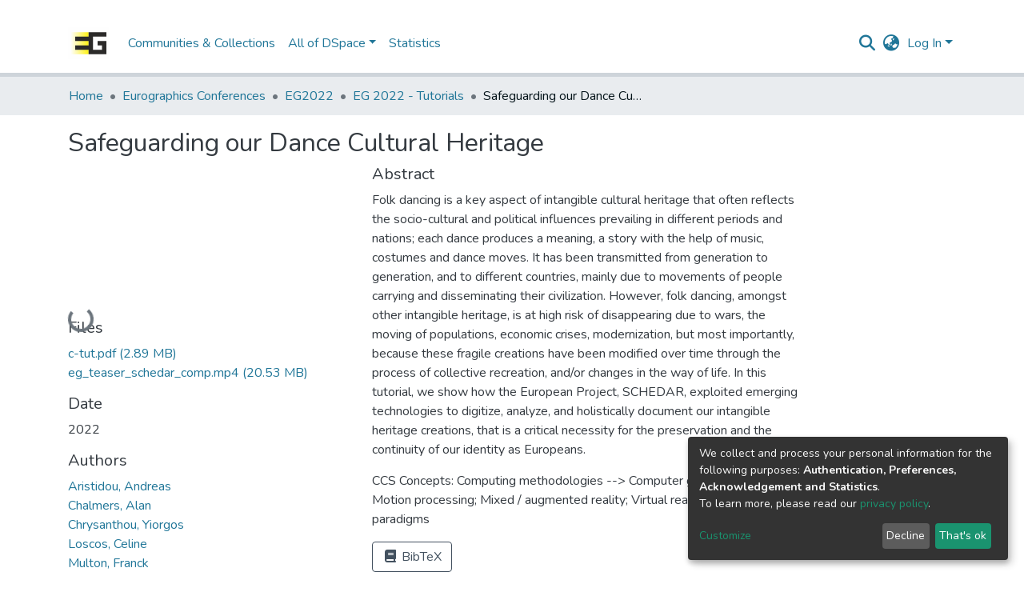

--- FILE ---
content_type: text/html; charset=utf-8
request_url: https://diglib.eg.org/items/dac1b947-7146-4fc2-b35e-219cf1fd668b
body_size: 74654
content:
<!DOCTYPE html><html lang="en"><head>
  <meta charset="UTF-8">
  <base href="/">
  <title>Safeguarding our Dance Cultural Heritage</title>
  <meta name="viewport" content="width=device-width,minimum-scale=1">
  <meta http-equiv="cache-control" content="no-store">
<link rel="stylesheet" href="styles.e382c7dd35ca1222.css" media="print" onload="this.media='all'"><noscript><link rel="stylesheet" href="styles.e382c7dd35ca1222.css"></noscript><style>@import"https://fonts.googleapis.com/css2?family=Nunito:ital,wght@0,200;0,300;0,400;0,600;0,700;0,800;1,200;1,300;1,400;1,600;1,700;1,800&display=swap";@charset "UTF-8";.fa{font-family:var(--fa-style-family, "Font Awesome 6 Free");font-weight:var(--fa-style, 900)}.fa,.fas,.fa-regular{-moz-osx-font-smoothing:grayscale;-webkit-font-smoothing:antialiased;display:var(--fa-display, inline-block);font-style:normal;font-feature-settings:normal;font-variant:normal;line-height:1;text-rendering:auto}.fas,.fa-regular{font-family:"Font Awesome 6 Free"}.fa-lg{font-size:1.25em;line-height:.05em;vertical-align:-.075em}.fa-fw{text-align:center;width:1.25em}.fa-bars:before{content:"\f0c9"}.fa-sign-in-alt:before{content:"\f2f6"}.fa-clipboard:before{content:"\f328"}.fa-info-circle:before{content:"\f05a"}.fa-search:before{content:"\f002"}.fa-book:before{content:"\f02d"}.fa-globe-asia:before{content:"\f57e"}.sr-only{position:absolute;width:1px;height:1px;padding:0;margin:-1px;overflow:hidden;clip:rect(0,0,0,0);white-space:nowrap;border-width:0}:root{--fa-style-family-classic:"Font Awesome 6 Free";--fa-font-solid:normal 900 1em/1 "Font Awesome 6 Free"}@font-face{font-family:"Font Awesome 6 Free";font-style:normal;font-weight:900;font-display:block;src:url(assets/fonts/fa-solid-900.woff2) format("woff2"),url(assets/fonts/fa-solid-900.ttf) format("truetype")}.fas{font-weight:900}:root{--fa-style-family-brands:"Font Awesome 6 Brands";--fa-font-brands:normal 400 1em/1 "Font Awesome 6 Brands"}@font-face{font-family:"Font Awesome 6 Brands";font-style:normal;font-weight:400;font-display:block;src:url(assets/fonts/fa-brands-400.woff2) format("woff2"),url(assets/fonts/fa-brands-400.ttf) format("truetype")}:root{--fa-style-family-classic:"Font Awesome 6 Free";--fa-font-regular:normal 400 1em/1 "Font Awesome 6 Free"}@font-face{font-family:"Font Awesome 6 Free";font-style:normal;font-weight:400;font-display:block;src:url(assets/fonts/fa-regular-400.woff2) format("woff2"),url(assets/fonts/fa-regular-400.ttf) format("truetype")}.fa-regular{font-weight:400}:root{--blue:#2b4e72;--indigo:#6610f2;--purple:#6f42c1;--pink:#e83e8c;--red:#CF4444;--orange:#fd7e14;--yellow:#ec9433;--green:#92C642;--teal:#20c997;--cyan:#207698;--white:#fff;--gray:#6c757d;--gray-dark:#343a40;--primary:#43515f;--secondary:#495057;--success:#92C642;--info:#207698;--warning:#ec9433;--danger:#CF4444;--light:#f8f9fa;--dark:#43515f;--breakpoint-xs:0;--breakpoint-sm:576px;--breakpoint-md:768px;--breakpoint-lg:992px;--breakpoint-xl:1200px;--font-family-sans-serif:"Nunito", -apple-system, BlinkMacSystemFont, "Segoe UI", Roboto, "Helvetica Neue", Arial, sans-serif, "Apple Color Emoji", "Segoe UI Emoji", "Segoe UI Symbol", "Noto Color Emoji";--font-family-monospace:SFMono-Regular, Menlo, Monaco, Consolas, "Liberation Mono", "Courier New", monospace}*,*:before,*:after{box-sizing:border-box}html{font-family:sans-serif;line-height:1.15;-webkit-text-size-adjust:100%;-webkit-tap-highlight-color:rgba(0,0,0,0)}footer,header,main,nav{display:block}body{margin:0;font-family:Nunito,-apple-system,BlinkMacSystemFont,Segoe UI,Roboto,Helvetica Neue,Arial,sans-serif,"Apple Color Emoji","Segoe UI Emoji",Segoe UI Symbol,"Noto Color Emoji";font-size:1rem;font-weight:400;line-height:1.5;color:#343a40;text-align:left;background-color:#fff}h2,h5{margin-top:0;margin-bottom:.5rem}p{margin-top:0;margin-bottom:1rem}ol,ul{margin-top:0;margin-bottom:1rem}small{font-size:80%}a{color:#207698;text-decoration:none;background-color:#0000}a:hover{color:#134559;text-decoration:underline}pre,code{font-family:SFMono-Regular,Menlo,Monaco,Consolas,Liberation Mono,Courier New,monospace;font-size:1em}pre{margin-top:0;margin-bottom:1rem;overflow:auto;-ms-overflow-style:scrollbar}img{vertical-align:middle;border-style:none}label{display:inline-block;margin-bottom:.5rem}button{border-radius:0}button:focus:not(.focus-visible){outline:0}button:focus:not(:focus-visible){outline:0}input,button{margin:0;font-family:inherit;font-size:inherit;line-height:inherit}button,input{overflow:visible}button{text-transform:none}[role=button]{cursor:pointer}button,[type=button],[type=submit]{-webkit-appearance:button}button:not(:disabled),[type=button]:not(:disabled),[type=submit]:not(:disabled){cursor:pointer}button::-moz-focus-inner,[type=button]::-moz-focus-inner,[type=submit]::-moz-focus-inner{padding:0;border-style:none}h2,h5{margin-bottom:.5rem;font-weight:500;line-height:1.2}h2{font-size:2rem}@media (max-width: 1200px){h2{font-size:calc(1.325rem + .9vw)}}h5{font-size:1.25rem}small,.small{font-size:.875em;font-weight:400}.list-unstyled{padding-left:0;list-style:none}.img-fluid{max-width:100%;height:auto}code{font-size:87.5%;color:#e83e8c;word-wrap:break-word}pre{display:block;font-size:87.5%;color:#212529}.container{width:100%;padding-right:15px;padding-left:15px;margin-right:auto;margin-left:auto}@media (min-width: 576px){.container{max-width:540px}}@media (min-width: 768px){.container{max-width:720px}}@media (min-width: 992px){.container{max-width:960px}}@media (min-width: 1200px){.container{max-width:1140px}}.row{display:flex;flex-wrap:wrap;margin-right:-15px;margin-left:-15px}.col-md-6,.col-md-4{position:relative;width:100%;padding-right:15px;padding-left:15px}@media (min-width: 768px){.col-md-4{flex:0 0 33.33333333%;max-width:33.33333333%}.col-md-6{flex:0 0 50%;max-width:50%}}.form-control{display:block;width:100%;height:calc(1.5em + .75rem + 2px);padding:.375rem .75rem;font-size:1rem;font-weight:400;line-height:1.5;color:#495057;background-color:#fff;background-clip:padding-box;border:1px solid #ced4da;border-radius:.25rem;box-shadow:inset 0 1px 1px #00000013;transition:border-color .15s ease-in-out,box-shadow .15s ease-in-out}@media (prefers-reduced-motion: reduce){.form-control{transition:none}}.form-control::-ms-expand{background-color:#0000;border:0}.form-control:focus{color:#495057;background-color:#fff;border-color:#7e91a4;outline:0;box-shadow:inset 0 1px 1px #00000013,0 0 0 .2rem #43515f40}.form-control::placeholder{color:#6c757d;opacity:1}.form-control:disabled{background-color:#e9ecef;opacity:1}.form-control-lg{height:calc(1.5em + 1rem + 2px);padding:.5rem 1rem;font-size:1.25rem;line-height:1.5;border-radius:.3rem}.btn{display:inline-block;font-weight:400;color:#343a40;text-align:center;vertical-align:middle;-webkit-user-select:none;user-select:none;background-color:#0000;border:1px solid rgba(0,0,0,0);padding:.375rem .75rem;font-size:1rem;line-height:1.5;border-radius:.25rem;transition:color .15s ease-in-out,background-color .15s ease-in-out,border-color .15s ease-in-out,box-shadow .15s ease-in-out}@media (prefers-reduced-motion: reduce){.btn{transition:none}}.btn:hover{color:#343a40;text-decoration:none}.btn:focus{outline:0;box-shadow:0 0 0 .2rem #43515f40}.btn:disabled{opacity:.65;box-shadow:none}.btn:not(:disabled):not(.disabled){cursor:pointer}.btn:not(:disabled):not(.disabled):active{box-shadow:inset 0 3px 5px #00000020}.btn:not(:disabled):not(.disabled):active:focus{box-shadow:0 0 0 .2rem #43515f40,inset 0 3px 5px #00000020}.btn-primary{color:#fff;background-color:#43515f;border-color:#43515f;box-shadow:inset 0 1px #ffffff26,0 1px 1px #00000013}.btn-primary:hover{color:#fff;background-color:#333e49;border-color:#2e3841}.btn-primary:focus{color:#fff;background-color:#333e49;border-color:#2e3841;box-shadow:inset 0 1px #ffffff26,0 1px 1px #00000013,0 0 0 .2rem #5f6b7780}.btn-primary:disabled{color:#fff;background-color:#43515f;border-color:#43515f}.btn-primary:not(:disabled):not(.disabled):active{color:#fff;background-color:#2e3841;border-color:#29313a}.btn-primary:not(:disabled):not(.disabled):active:focus{box-shadow:inset 0 3px 5px #00000020,0 0 0 .2rem #5f6b7780}.btn-light{color:#212529;background-color:#f8f9fa;border-color:#f8f9fa;box-shadow:inset 0 1px #ffffff26,0 1px 1px #00000013}.btn-light:hover{color:#212529;background-color:#e2e6ea;border-color:#dae0e5}.btn-light:focus{color:#212529;background-color:#e2e6ea;border-color:#dae0e5;box-shadow:inset 0 1px #ffffff26,0 1px 1px #00000013,0 0 0 .2rem #d8d9db80}.btn-light:disabled{color:#212529;background-color:#f8f9fa;border-color:#f8f9fa}.btn-light:not(:disabled):not(.disabled):active{color:#212529;background-color:#dae0e5;border-color:#d3d9df}.btn-light:not(:disabled):not(.disabled):active:focus{box-shadow:inset 0 3px 5px #00000020,0 0 0 .2rem #d8d9db80}.btn-outline-primary{color:#43515f;border-color:#43515f}.btn-outline-primary:hover{color:#fff;background-color:#43515f;border-color:#43515f}.btn-outline-primary:focus{box-shadow:0 0 0 .2rem #43515f80}.btn-outline-primary:disabled{color:#43515f;background-color:#0000}.btn-outline-primary:not(:disabled):not(.disabled):active{color:#fff;background-color:#43515f;border-color:#43515f}.btn-outline-primary:not(:disabled):not(.disabled):active:focus{box-shadow:inset 0 3px 5px #00000020,0 0 0 .2rem #43515f80}.btn-link{font-weight:400;color:#207698;text-decoration:none}.btn-link:hover{color:#134559;text-decoration:underline}.btn-link:focus{text-decoration:underline}.btn-link:disabled{color:#6c757d;pointer-events:none}.btn-lg{padding:.5rem 1rem;font-size:1.25rem;line-height:1.5;border-radius:.3rem}.btn-block{display:block;width:100%}.collapse:not(.show){display:none}.dropdown{position:relative}.dropdown-toggle{white-space:nowrap}.dropdown-toggle:after{display:inline-block;margin-left:.255em;vertical-align:.255em;content:"";border-top:.3em solid;border-right:.3em solid rgba(0,0,0,0);border-bottom:0;border-left:.3em solid rgba(0,0,0,0)}.dropdown-toggle:empty:after{margin-left:0}.dropdown-menu{position:absolute;top:100%;left:0;z-index:1000;display:none;float:left;min-width:10rem;padding:.5rem 0;margin:.125rem 0 0;font-size:1rem;color:#343a40;text-align:left;list-style:none;background-color:#fff;background-clip:padding-box;border:1px solid rgba(0,0,0,.15);border-radius:.25rem;box-shadow:0 .5rem 1rem #0000002d}.dropdown-menu-right{right:0;left:auto}.dropdown-menu[x-placement^=bottom]{right:auto;bottom:auto}.dropdown-divider{height:0;margin:.5rem 0;overflow:hidden;border-top:1px solid #e9ecef}.dropdown-item{display:block;width:100%;padding:.25rem 1.5rem;clear:both;font-weight:400;color:#212529;text-align:inherit;white-space:nowrap;background-color:#0000;border:0}.dropdown-item:hover,.dropdown-item:focus{color:#16181b;text-decoration:none;background-color:#e9ecef}.dropdown-item.active,.dropdown-item:active{color:#fff;text-decoration:none;background-color:#43515f}.dropdown-item:disabled{color:#adb5bd;pointer-events:none;background-color:#0000}.nav-link{display:block;padding:.5rem 1rem}.nav-link:hover,.nav-link:focus{text-decoration:none}.navbar{position:relative;display:flex;flex-wrap:wrap;align-items:center;justify-content:space-between;padding:.5rem 1rem}.navbar .container{display:flex;flex-wrap:wrap;align-items:center;justify-content:space-between}.navbar-brand{display:inline-block;padding-top:.3125rem;padding-bottom:.3125rem;margin-right:1rem;font-size:1.25rem;line-height:inherit;white-space:nowrap}.navbar-brand:hover,.navbar-brand:focus{text-decoration:none}.navbar-nav{display:flex;flex-direction:column;padding-left:0;margin-bottom:0;list-style:none}.navbar-nav .nav-link{padding-right:0;padding-left:0}.navbar-nav .dropdown-menu{position:static;float:none}.navbar-toggler{padding:.25rem .75rem;font-size:1.25rem;line-height:1;background-color:#0000;border:1px solid rgba(0,0,0,0);border-radius:.25rem}.navbar-toggler:hover,.navbar-toggler:focus{text-decoration:none}.navbar-toggler-icon{display:inline-block;width:1.5em;height:1.5em;vertical-align:middle;content:"";background:50%/100% 100% no-repeat}@media (max-width: 767.98px){.navbar-expand-md>.container{padding-right:0;padding-left:0}}@media (min-width: 768px){.navbar-expand-md{flex-flow:row nowrap;justify-content:flex-start}.navbar-expand-md .navbar-nav{flex-direction:row}.navbar-expand-md .navbar-nav .dropdown-menu{position:absolute}.navbar-expand-md .navbar-nav .nav-link{padding-right:.5rem;padding-left:.5rem}.navbar-expand-md>.container{flex-wrap:nowrap}.navbar-expand-md .navbar-toggler{display:none}}.navbar-light .navbar-brand{color:#000000e6}.navbar-light .navbar-brand:hover,.navbar-light .navbar-brand:focus{color:#000000e6}.navbar-light .navbar-nav .nav-link{color:#00000080}.navbar-light .navbar-nav .nav-link:hover,.navbar-light .navbar-nav .nav-link:focus{color:#000000b3}.card{position:relative;display:flex;flex-direction:column;min-width:0;word-wrap:break-word;background-color:#fff;background-clip:border-box;border:1px solid rgba(0,0,0,.125);border-radius:.25rem}.card-body{flex:1 1 auto;min-height:1px;padding:1.25rem}.breadcrumb{display:flex;flex-wrap:wrap;padding:.75rem 1rem;margin-bottom:1rem;list-style:none;background-color:#e9ecef;border-radius:.25rem}.breadcrumb-item+.breadcrumb-item{padding-left:.5rem}.breadcrumb-item+.breadcrumb-item:before{float:left;padding-right:.5rem;color:#6c757d;content:"/"}.breadcrumb-item+.breadcrumb-item:hover:before{text-decoration:underline}.breadcrumb-item+.breadcrumb-item:hover:before{text-decoration:none}.breadcrumb-item.active{color:#6c757d}.badge{display:inline-block;padding:.25em .4em;font-size:75%;font-weight:700;line-height:1;text-align:center;white-space:nowrap;vertical-align:baseline;border-radius:.25rem;transition:color .15s ease-in-out,background-color .15s ease-in-out,border-color .15s ease-in-out,box-shadow .15s ease-in-out}@media (prefers-reduced-motion: reduce){.badge{transition:none}}.badge:empty{display:none}@keyframes spinner-border{to{transform:rotate(360deg)}}.spinner-border{display:inline-block;width:2rem;height:2rem;vertical-align:-.125em;border:.25em solid currentcolor;border-right-color:#0000;border-radius:50%;animation:.75s linear infinite spinner-border}@media (prefers-reduced-motion: reduce){.spinner-border{animation-duration:1.5s}}.align-middle{vertical-align:middle!important}.bg-light{background-color:#f8f9fa!important}.bg-transparent{background-color:#0000!important}.d-none{display:none!important}.d-inline-block{display:inline-block!important}.d-flex{display:flex!important}.flex-row{flex-direction:row!important}.flex-grow-1{flex-grow:1!important}.justify-content-end{justify-content:flex-end!important}.justify-content-center{justify-content:center!important}.align-items-center{align-items:center!important}.position-relative{position:relative!important}.position-absolute{position:absolute!important}.position-fixed{position:fixed!important}.sr-only{position:absolute;width:1px;height:1px;padding:0;margin:-1px;overflow:hidden;clip:rect(0,0,0,0);white-space:nowrap;border:0}.w-100{width:100%!important}.h-100{height:100%!important}.m-0{margin:0!important}.mb-0{margin-bottom:0!important}.mt-2,.my-2{margin-top:.5rem!important}.mb-2,.my-2{margin-bottom:.5rem!important}.mt-3{margin-top:1rem!important}.mb-3{margin-bottom:1rem!important}.p-0{padding:0!important}.px-0{padding-right:0!important}.px-0{padding-left:0!important}.p-1{padding:.25rem!important}.px-1{padding-right:.25rem!important}.px-1{padding-left:.25rem!important}.pl-2{padding-left:.5rem!important}.py-3{padding-top:1rem!important}.py-3{padding-bottom:1rem!important}.px-4{padding-right:1.5rem!important}.px-4{padding-left:1.5rem!important}.mr-auto,.mx-auto{margin-right:auto!important}.ml-auto,.mx-auto{margin-left:auto!important}@media (min-width: 992px){.mb-lg-0{margin-bottom:0!important}}.text-truncate{overflow:hidden;text-overflow:ellipsis;white-space:nowrap}.text-center{text-align:center!important}@media (min-width: 768px){.text-md-center{text-align:center!important}}.text-white{color:#fff!important}@media print{*,*:before,*:after{text-shadow:none!important;box-shadow:none!important}a:not(.btn){text-decoration:underline}pre{white-space:pre-wrap!important}pre{border:1px solid #adb5bd;page-break-inside:avoid}img{page-break-inside:avoid}p,h2{orphans:3;widows:3}h2{page-break-after:avoid}@page{size:a3}body,.container{min-width:992px!important}.navbar{display:none}.badge{border:1px solid #000}}:root{--ds-breadcrumb-bg:#e9ecef !important}:root{--ds-content-spacing:1.5rem;--ds-button-height:2.375rem;--ds-card-height-percentage:98%;--ds-card-thumbnail-height:240px;--ds-dropdown-menu-max-height:200px;--ds-drop-zone-area-height:44px;--ds-drop-zone-area-z-index:1025;--ds-drop-zone-area-inner-z-index:1021;--ds-login-logo-height:72px;--ds-login-logo-width:72px;--ds-submission-header-z-index:1001;--ds-submission-footer-z-index:999;--ds-main-z-index:1;--ds-nav-z-index:10;--ds-footer-z-index:0;--ds-sidebar-z-index:20;--ds-header-bg:#fff;--ds-header-logo-height:50px;--ds-header-logo-height-xs:50px;--ds-header-icon-color:#207698;--ds-header-icon-color-hover:#134559;--ds-header-navbar-border-top-color:#fff;--ds-header-navbar-border-bottom-color:#ced4da;--ds-navbar-link-color:#207698;--ds-navbar-link-color-hover:#134559;--ds-admin-sidebar-bg:#132333;--ds-admin-sidebar-active-bg:#0f1b28;--ds-admin-sidebar-header-bg:#091119;--ds-dark-scrollbar-bg:#0f1b28;--ds-dark-scrollbar-alt-bg:#12202f;--ds-dark-scrollbar-fg:#47495d;--ds-submission-sections-margin-bottom:.5rem;--ds-edit-item-button-min-width:100px;--ds-edit-item-metadata-field-width:190px;--ds-edit-item-language-field-width:43px;--ds-thumbnail-max-width:125px;--ds-thumbnail-placeholder-background:#f8f9fa;--ds-thumbnail-placeholder-border:1px solid #dee2e6;--ds-thumbnail-placeholder-color:#444c54;--ds-dso-selector-list-max-height:475px;--ds-dso-selector-current-background-color:#eeeeee;--ds-dso-selector-current-background-hover-color:#d5d5d5;--ds-notification-bg-success:#8aa431;--ds-notification-bg-danger:#b22e44;--ds-notification-bg-info:#17646e;--ds-notification-bg-warning:#d85a14;--ds-fa-fixed-width:1.25rem;--ds-icon-padding:1rem;--ds-collapsed-sidebar-width:52px;--ds-sidebar-items-width:250px;--ds-total-sidebar-width:302px;--ds-top-footer-bg:#e9ecef;--ds-footer-bg:#43515f;--ds-footer-border:1px solid var(--bs-gray-400);--ds-footer-padding:0;--ds-footer-padding-bottom:0;--ds-footer-logo-height:50px;--ds-home-news-link-color:#207698;--ds-home-news-link-hover-color:#134559;--ds-home-news-background-color:#e9ecef;--ds-breadcrumb-link-color:#207698;--ds-breadcrumb-link-active-color:#05141a;--ds-breadcrumb-max-length:200px;--ds-slider-color:#92C642;--ds-slider-handle-width:18px;--ds-search-form-scope-max-width:150px;--ds-context-x-offset:-16px;--ds-context-help-icon-size:16px;--ds-context-help-tooltip-width:300px;--ds-context-help-tooltip-link-color:$white;--ds-gap:.25rem;--ds-dso-edit-field-width:210px;--ds-dso-edit-lang-width:90px;--ds-dso-edit-actions-width:173px;--ds-dso-edit-virtual-tooltip-min-width:300px}:root{--ds-header-logo-height:40px;--ds-banner-text-background:rgba(0, 0, 0, .45);--ds-banner-background-gradient-width:300px;--ds-home-news-link-color:#fd7e14;--ds-home-news-link-hover-color:#c35a02;--ds-header-navbar-border-bottom-color:#ced4da}:root{--bs-white:#fff;--bs-gray-100:#f8f9fa;--bs-gray-200:#e9ecef;--bs-gray-300:#dee2e6;--bs-gray-400:#ced4da;--bs-gray-500:#adb5bd;--bs-gray-600:#6c757d;--bs-gray-700:#495057;--bs-gray-800:#343a40;--bs-gray-900:#212529;--bs-black:#000;--bs-blue:#2b4e72;--bs-indigo:#6610f2;--bs-purple:#6f42c1;--bs-pink:#e83e8c;--bs-red:#CF4444;--bs-orange:#fd7e14;--bs-yellow:#ec9433;--bs-green:#92C642;--bs-teal:#20c997;--bs-cyan:#207698;--bs-primary:#2b4e72;--bs-primary-bg:#8d9eae;--bs-secondary:#6c757d;--bs-secondary-bg:#949da5;--bs-success:#92C642;--bs-success-bg:#d6e9b8;--bs-info:#207698;--bs-info-bg:#70c1e1;--bs-warning:#ec9433;--bs-warning-bg:#f9ddbf;--bs-danger:#CF4444;--bs-danger-bg:#eebebe;--bs-light:#f8f9fa;--bs-dark:#43515f;--bs-theme-color-interval:8%;--bs-yiq-contrasted-threshold:170;--bs-yiq-text-dark:#212529;--bs-yiq-text-light:#fff;--bs-enable-caret:true;--bs-enable-rounded:true;--bs-enable-shadows:true;--bs-enable-gradients:false;--bs-enable-transitions:true;--bs-enable-prefers-reduced-motion-media-query:true;--bs-enable-grid-classes:true;--bs-enable-pointer-cursor-for-buttons:true;--bs-enable-print-styles:true;--bs-enable-responsive-font-sizes:true;--bs-enable-validation-icons:true;--bs-enable-deprecation-messages:true;--bs-spacer:1rem;--bs-spacer-0:0;--bs-spacer-1:.25rem;--bs-spacer-2:.5rem;--bs-spacer-3:1rem;--bs-spacer-4:1.5rem;--bs-spacer-5:3rem;--bs-sizes-25:25%;--bs-sizes-50:50%;--bs-sizes-75:75%;--bs-sizes-100:100%;--bs-sizes-auto:auto;--bsbody-bg:#fff;--bs-body-color:#343a40;--bs-link-color:#207698;--bs-link-decoration:none;--bs-link-hover-color:#134559;--bs-link-hover-decoration:underline;--bs-emphasized-link-hover-darken-percentage:15%;--bs-paragraph-margin-bottom:1rem;--bs-xs-min:0;--bs-sm-min:576px;--bs-md-min:768px;--bs-lg-min:992px;--bs-xl-min:1200px;--bs-xs-max: ;--bs-sm-max:540px;--bs-md-max:720px;--bs-lg-max:960px;--bs-xl-max:1140px;--bs-grid-columns:12;--bs-grid-gutter-width:30px;--bs-line-height-lg:1.5;--bs-line-height-sm:1.5;--bs-border-width:1px;--bs-border-color:#dee2e6;--bs-border-radius:.25rem;--bs-border-radius-lg:.3rem;--bs-border-radius-sm:.2rem;--bs-rounded-pill:50rem;--bs-box-shadow-sm:0 .125rem .25rem rgba(0, 0, 0, .075);--bs-box-shadow:0 .5rem 1rem rgba(0, 0, 0, .15);--bs-box-shadow-lg:0 1rem 3rem rgba(0, 0, 0, .175);--bs-component-active-color:#fff;--bs-component-active-bg:#43515f;--bs-caret-width:.3em;--bs-caret-vertical-align:.255em;--bs-caret-spacing:.255em;--bs-transition-base:all .2s ease-in-out;--bs-transition-fade:opacity .15s linear;--bs-transition-collapse:height .35s ease;--bs-font-family-sans-serif:Nunito, -apple-system, BlinkMacSystemFont, Segoe UI, Roboto, Helvetica Neue, Arial, sans-serif, Apple Color Emoji, Segoe UI Emoji, Segoe UI Symbol, Noto Color Emoji;--bs-font-family-monospace:SFMono-Regular, Menlo, Monaco, Consolas, Liberation Mono, Courier New, monospace;--bs-font-family-base:Nunito, -apple-system, BlinkMacSystemFont, Segoe UI, Roboto, Helvetica Neue, Arial, sans-serif, Apple Color Emoji, Segoe UI Emoji, Segoe UI Symbol, Noto Color Emoji;--bs-font-size-base:1rem;--bs-font-size-lg:1.25rem;--bs-font-size-sm:.875rem;--bs-font-weight-lighter:lighter;--bs-font-weight-light:300;--bs-font-weight-normal:400;--bs-font-weight-bold:700;--bs-font-weight-bolder:bolder;--bs-font-weight-base:400;--bs-line-height-base:1.5;--bs-h1-font-size:2.5rem;--bs-h2-font-size:2rem;--bs-h3-font-size:1.75rem;--bs-h4-font-size:1.5rem;--bs-h5-font-size:1.25rem;--bs-h6-font-size:1rem;--bs-headings-margin-bottom:.5rem;--bs-headings-font-family: ;--bs-headings-font-weight:500;--bs-headings-line-height:1.2;--bs-headings-color: ;--bs-display1-size:6rem;--bs-display2-size:5.5rem;--bs-display3-size:4.5rem;--bs-display4-size:3.5rem;--bs-display1-weight:300;--bs-display2-weight:300;--bs-display3-weight:300;--bs-display4-weight:300;--bs-display-line-height:1.2;--bs-lead-font-size:1.25rem;--bs-lead-font-weight:300;--bs-small-font-size:.875em;--bs-text-muted:#6c757d;--bs-blockquote-small-color:#6c757d;--bs-blockquote-small-font-size:.875em;--bs-blockquote-font-size:1.25rem;--bs-hr-border-color:rgba(0, 0, 0, .1);--bs-hr-border-width:1px;--bs-mark-padding:.2em;--bs-dt-font-weight:700;--bs-kbd-box-shadow:inset 0 -.1rem 0 rgba(0, 0, 0, .25);--bs-nested-kbd-font-weight:700;--bs-list-inline-padding:.5rem;--bs-mark-bg:#fcf8e3;--bs-hr-margin-y:1rem;--bs-table-cell-padding:.75rem;--bs-table-cell-padding-sm:.3rem;--bs-table-color:#343a40;--bs-table-bg: ;--bs-table-accent-bg:#f8f9fa;--bs-table-hover-color:#343a40;--bs-table-hover-bg:#ced4da;--bs-table-active-bg:#ced4da;--bs-table-border-width:1px;--bs-table-border-color:#dee2e6;--bs-table-head-bg:#e9ecef;--bs-table-head-color:#495057;--bs-table-dark-bg:#343a40;--bs-table-dark-accent-bg:rgba(255, 255, 255, .05);--bs-table-dark-hover-color:#fff;--bs-table-dark-hover-bg:rgba(255, 255, 255, .075);--bs-table-dark-border-color:#454d55;--bs-table-dark-color:#fff;--bs-table-striped-order:odd;--bs-table-caption-color:#6c757d;--bs-table-bg-level:-9;--bs-table-border-level:-6;--bs-input-btn-padding-y:.375rem;--bs-input-btn-padding-x:.75rem;--bs-input-btn-font-family: ;--bs-input-btn-font-size:1rem;--bs-input-btn-line-height:1.5;--bs-input-btn-focus-width:.2rem;--bs-input-btn-focus-color:rgba(67, 81, 95, .25);--bs-input-btn-focus-box-shadow:0 0 0 .2rem rgba(67, 81, 95, .25);--bs-input-btn-padding-y-sm:.25rem;--bs-input-btn-padding-x-sm:.5rem;--bs-input-btn-font-size-sm:.875rem;--bs-input-btn-line-height-sm:1.5;--bs-input-btn-padding-y-lg:.5rem;--bs-input-btn-padding-x-lg:1rem;--bs-input-btn-font-size-lg:1.25rem;--bs-input-btn-line-height-lg:1.5;--bs-input-btn-border-width:1px;--bs-btn-padding-y:.375rem;--bs-btn-padding-x:.75rem;--bs-btn-font-family: ;--bs-btn-font-size:1rem;--bs-btn-line-height:1.5;--bs-btn-padding-y-sm:.25rem;--bs-btn-padding-x-sm:.5rem;--bs-btn-font-size-sm:.875rem;--bs-btn-line-height-sm:1.5;--bs-btn-padding-y-lg:.5rem;--bs-btn-padding-x-lg:1rem;--bs-btn-font-size-lg:1.25rem;--bs-btn-line-height-lg:1.5;--bs-btn-border-width:1px;--bs-btn-font-weight:400;--bs-btn-box-shadow:inset 0 1px 0 rgba(255, 255, 255, .15), 0 1px 1px rgba(0, 0, 0, .075);--bs-btn-focus-width:.2rem;--bs-btn-focus-box-shadow:0 0 0 .2rem rgba(67, 81, 95, .25);--bs-btn-disabled-opacity:.65;--bs-btn-active-box-shadow:inset 0 3px 5px rgba(0, 0, 0, .125);--bs-btn-link-disabled-color:#6c757d;--bs-btn-block-spacing-y:.5rem;--bs-btn-border-radius:.25rem;--bs-btn-border-radius-lg:.3rem;--bs-btn-border-radius-sm:.2rem;--bs-btn-transition:color .15s ease-in-out, background-color .15s ease-in-out, border-color .15s ease-in-out, box-shadow .15s ease-in-out;--bs-label-margin-bottom:.5rem;--bs-input-padding-y:.375rem;--bs-input-padding-x:.75rem;--bs-input-font-family: ;--bs-input-font-size:1rem;--bs-input-font-weight:400;--bs-input-line-height:1.5;--bs-input-padding-y-sm:.25rem;--bs-input-padding-x-sm:.5rem;--bs-input-font-size-sm:.875rem;--bs-input-line-height-sm:1.5;--bs-input-padding-y-lg:.5rem;--bs-input-padding-x-lg:1rem;--bs-input-font-size-lg:1.25rem;--bs-input-line-height-lg:1.5;--bs-input-bg:#fff;--bs-input-disabled-bg:#e9ecef;--bs-input-color:#495057;--bs-input-border-color:#ced4da;--bs-input-border-width:1px;--bs-input-box-shadow:inset 0 1px 1px rgba(0, 0, 0, .075);--bs-input-border-radius:.25rem;--bs-input-border-radius-lg:.3rem;--bs-input-border-radius-sm:.2rem;--bs-input-focus-bg:#fff;--bs-input-focus-border-color:#7e91a4;--bs-input-focus-color:#495057;--bs-input-focus-width:.2rem;--bs-input-focus-box-shadow:0 0 0 .2rem rgba(67, 81, 95, .25);--bs-input-placeholder-color:#6c757d;--bs-input-plaintext-color:#343a40;--bs-input-height-border:2px;--bs-input-height-inner:calc(1.5em + .75rem);--bs-input-height-inner-half:calc(.75em + .375rem);--bs-input-height-inner-quarter:calc(.375em + .1875rem);--bs-input-height:calc(1.5em + .75rem + 2px);--bs-input-height-sm:calc(1.5em + .5rem + 2px);--bs-input-height-lg:calc(1.5em + 1rem + 2px);--bs-input-transition:border-color .15s ease-in-out, box-shadow .15s ease-in-out;--bs-form-text-margin-top:.25rem;--bs-form-check-input-gutter:1.25rem;--bs-form-check-input-margin-y:.3rem;--bs-form-check-input-margin-x:.25rem;--bs-form-check-inline-margin-x:.75rem;--bs-form-check-inline-input-margin-x:.3125rem;--bs-form-grid-gutter-width:10px;--bs-form-group-margin-bottom:1rem;--bs-input-group-addon-color:#495057;--bs-input-group-addon-bg:#e9ecef;--bs-input-group-addon-border-color:#ced4da;--bs-custom-forms-transition:background-color .15s ease-in-out, border-color .15s ease-in-out, box-shadow .15s ease-in-out;--bs-custom-control-gutter:.5rem;--bs-custom-control-spacer-x:1rem;--bs-custom-control-indicator-size:1rem;--bs-custom-control-indicator-bg:#fff;--bs-custom-control-indicator-bg-size:50% 50%;--bs-custom-control-indicator-box-shadow:inset 0 1px 1px rgba(0, 0, 0, .075);--bs-custom-control-indicator-border-color:#adb5bd;--bs-custom-control-indicator-border-width:1px;--bs-custom-control-indicator-disabled-bg:#e9ecef;--bs-custom-control-label-disabled-color:#6c757d;--bs-custom-control-indicator-checked-color:#fff;--bs-custom-control-indicator-checked-bg:#43515f;--bs-custom-control-indicator-checked-disabled-bg:rgba(67, 81, 95, .5);--bs-custom-control-indicator-checked-box-shadow: ;--bs-custom-control-indicator-checked-border-color:#43515f;--bs-custom-control-indicator-focus-box-shadow:0 0 0 .2rem rgba(67, 81, 95, .25);--bs-custom-control-indicator-focus-border-color:#7e91a4;--bs-custom-control-indicator-active-color:#fff;--bs-custom-control-indicator-active-bg:#9caab9;--bs-custom-control-indicator-active-box-shadow: ;--bs-custom-control-indicator-active-border-color:#9caab9;--bs-custom-checkbox-indicator-border-radius:.25rem;--bs-custom-checkbox-indicator-icon-checked:url("data:image/svg+xml,<svg xmlns='http://www.w3.org/2000/svg' width='8' height='8' viewBox='0 0 8 8'><path fill='#fff' d='M6.564.75l-3.59 3.612-1.538-1.55L0 4.26l2.974 2.99L8 2.193z'/></svg>");--bs-custom-checkbox-indicator-indeterminate-bg:#43515f;--bs-custom-checkbox-indicator-indeterminate-color:#fff;--bs-custom-checkbox-indicator-icon-indeterminate:url("data:image/svg+xml,<svg xmlns='http://www.w3.org/2000/svg' width='4' height='4' viewBox='0 0 4 4'><path stroke='#fff' d='M0 2h4'/></svg>");--bs-custom-checkbox-indicator-indeterminate-box-shadow: ;--bs-custom-checkbox-indicator-indeterminate-border-color:#43515f;--bs-custom-radio-indicator-border-radius:50%;--bs-custom-radio-indicator-icon-checked:url("data:image/svg+xml,<svg xmlns='http://www.w3.org/2000/svg' width='12' height='12' viewBox='-4 -4 8 8'><circle r='3' fill='#fff'/></svg>");--bs-custom-switch-width:1.75rem;--bs-custom-switch-indicator-border-radius:.5rem;--bs-custom-switch-indicator-size:calc(1rem - 4px);--bs-custom-select-padding-y:.375rem;--bs-custom-select-padding-x:.75rem;--bs-custom-select-font-family: ;--bs-custom-select-font-size:1rem;--bs-custom-select-height:calc(1.5em + .75rem + 2px);--bs-custom-select-indicator-padding:1rem;--bs-custom-select-font-weight:400;--bs-custom-select-line-height:1.5;--bs-custom-select-color:#495057;--bs-custom-select-disabled-color:#6c757d;--bs-custom-select-bg:#fff;--bs-custom-select-disabled-bg:#e9ecef;--bs-custom-select-bg-size:8px 10px;--bs-custom-select-indicator-color:#343a40;--bs-custom-select-indicator:url("data:image/svg+xml,<svg xmlns='http://www.w3.org/2000/svg' width='4' height='5' viewBox='0 0 4 5'><path fill='#343a40' d='M2 0L0 2h4zm0 5L0 3h4z'/></svg>");--bs-custom-select-background:url("data:image/svg+xml,%3csvg xmlns='http://www.w3.org/2000/svg' width='4' height='5' viewBox='0 0 4 5'%3e%3cpath fill='%23343a40' d='M2 0L0 2h4zm0 5L0 3h4z'/%3e%3c/svg%3e") right .75rem center/8px 10px no-repeat;--bs-custom-select-feedback-icon-padding-right:calc(.75em + 2.3125rem);--bs-custom-select-feedback-icon-position:center right 1.75rem;--bs-custom-select-feedback-icon-size:calc(.75em + .375rem) calc(.75em + .375rem);--bs-custom-select-border-width:1px;--bs-custom-select-border-color:#ced4da;--bs-custom-select-border-radius:.25rem;--bs-custom-select-box-shadow:inset 0 1px 2px rgba(0, 0, 0, .075);--bs-custom-select-focus-border-color:#7e91a4;--bs-custom-select-focus-width:.2rem;--bs-custom-select-focus-box-shadow:0 0 0 .2rem rgba(67, 81, 95, .25);--bs-custom-select-padding-y-sm:.25rem;--bs-custom-select-padding-x-sm:.5rem;--bs-custom-select-font-size-sm:.875rem;--bs-custom-select-height-sm:calc(1.5em + .5rem + 2px);--bs-custom-select-padding-y-lg:.5rem;--bs-custom-select-padding-x-lg:1rem;--bs-custom-select-font-size-lg:1.25rem;--bs-custom-select-height-lg:calc(1.5em + 1rem + 2px);--bs-custom-range-track-width:100%;--bs-custom-range-track-height:.5rem;--bs-custom-range-track-cursor:pointer;--bs-custom-range-track-bg:#dee2e6;--bs-custom-range-track-border-radius:1rem;--bs-custom-range-track-box-shadow:inset 0 .25rem .25rem rgba(0, 0, 0, .1);--bs-custom-range-thumb-width:1rem;--bs-custom-range-thumb-height:1rem;--bs-custom-range-thumb-bg:#43515f;--bs-custom-range-thumb-border:0;--bs-custom-range-thumb-border-radius:1rem;--bs-custom-range-thumb-box-shadow:0 .1rem .25rem rgba(0, 0, 0, .1);--bs-custom-range-thumb-focus-box-shadow:0 0 0 1px #fff, 0 0 0 .2rem rgba(67, 81, 95, .25);--bs-custom-range-thumb-focus-box-shadow-width:.2rem;--bs-custom-range-thumb-active-bg:#9caab9;--bs-custom-range-thumb-disabled-bg:#adb5bd;--bs-custom-file-height:calc(1.5em + .75rem + 2px);--bs-custom-file-height-inner:calc(1.5em + .75rem);--bs-custom-file-focus-border-color:#7e91a4;--bs-custom-file-focus-box-shadow:0 0 0 .2rem rgba(67, 81, 95, .25);--bs-custom-file-disabled-bg:#e9ecef;--bs-custom-file-padding-y:.375rem;--bs-custom-file-padding-x:.75rem;--bs-custom-file-line-height:1.5;--bs-custom-file-font-family: ;--bs-custom-file-font-weight:400;--bs-custom-file-color:#495057;--bs-custom-file-bg:#fff;--bs-custom-file-border-width:1px;--bs-custom-file-border-color:#ced4da;--bs-custom-file-border-radius:.25rem;--bs-custom-file-box-shadow:inset 0 1px 1px rgba(0, 0, 0, .075);--bs-custom-file-button-color:#495057;--bs-custom-file-button-bg:#e9ecef;--bs-form-feedback-margin-top:.25rem;--bs-form-feedback-font-size:.875em;--bs-form-feedback-valid-color:#92C642;--bs-form-feedback-invalid-color:#CF4444;--bs-form-feedback-icon-valid-color:#92C642;--bs-form-feedback-icon-valid:url("data:image/svg+xml,<svg xmlns='http://www.w3.org/2000/svg' width='8' height='8' viewBox='0 0 8 8'><path fill='#92C642' d='M2.3 6.73L.6 4.53c-.4-1.04.46-1.4 1.1-.8l1.1 1.4 3.4-3.8c.6-.63 1.6-.27 1.2.7l-4 4.6c-.43.5-.8.4-1.1.1z'/></svg>");--bs-form-feedback-icon-invalid-color:#CF4444;--bs-form-feedback-icon-invalid:url("data:image/svg+xml,<svg xmlns='http://www.w3.org/2000/svg' width='12' height='12' fill='none' stroke='#CF4444' viewBox='0 0 12 12'><circle cx='6' cy='6' r='4.5'/><path stroke-linejoin='round' d='M5.8 3.6h.4L6 6.5z'/><circle cx='6' cy='8.2' r='.6' fill='#CF4444' stroke='none'/></svg>");--bs-zindex-dropdown:1000;--bs-zindex-sticky:1020;--bs-zindex-fixed:1030;--bs-zindex-modal-backdrop:1040;--bs-zindex-modal:1050;--bs-zindex-popover:1060;--bs-zindex-tooltip:1070;--bs-nav-link-padding-y:.5rem;--bs-nav-link-padding-x:1rem;--bs-nav-link-disabled-color:#6c757d;--bs-nav-tabs-border-color:#dee2e6;--bs-nav-tabs-border-width:1px;--bs-nav-tabs-border-radius:.25rem;--bs-nav-tabs-link-hover-border-color:#e9ecef #e9ecef #dee2e6;--bs-nav-tabs-link-active-color:#495057;--bs-nav-tabs-link-active-bg:#fff;--bs-nav-tabs-link-active-border-color:#dee2e6 #dee2e6 #fff;--bs-nav-pills-border-radius:.25rem;--bs-nav-pills-link-active-color:#fff;--bs-nav-pills-link-active-bg:#43515f;--bs-nav-divider-color:#e9ecef;--bs-nav-divider-margin-y:.5rem;--bs-navbar-padding-y:.5rem;--bs-navbar-padding-x:1rem;--bs-navbar-nav-link-padding-x:.5rem;--bs-navbar-brand-font-size:1.25rem;--bs-nav-link-height:2.5rem;--bs-navbar-brand-height:1.875rem;--bs-navbar-brand-padding-y:.3125rem;--bs-navbar-toggler-padding-y:.25rem;--bs-navbar-toggler-padding-x:.75rem;--bs-navbar-toggler-font-size:1.25rem;--bs-navbar-toggler-border-radius:.25rem;--bs-navbar-dark-color:#FFFFFF;--bs-navbar-dark-hover-color:rgba(255, 255, 255, .75);--bs-navbar-dark-active-color:#fff;--bs-navbar-dark-disabled-color:rgba(255, 255, 255, .25);--bs-navbar-dark-toggler-icon-bg:url("data:image/svg+xml;charset=utf8,<svg+viewBox='0+0+30+30'+xmlns='http://www.w3.org/2000/svg'><path+stroke='#FFFFFF'+stroke-width='2'+stroke-linecap='round'+stroke-miterlimit='10'+d='M4+7h22M4+15h22M4+23h22'/></svg>");--bs-navbar-dark-toggler-border-color:rgba(255, 255, 255, .1);--bs-navbar-light-color:rgba(0, 0, 0, .5);--bs-navbar-light-hover-color:rgba(0, 0, 0, .7);--bs-navbar-light-active-color:rgba(0, 0, 0, .9);--bs-navbar-light-disabled-color:rgba(0, 0, 0, .3);--bs-navbar-light-toggler-icon-bg:url("data:image/svg+xml;charset=utf8,<svg+viewBox='0+0+30+30'+xmlns='http://www.w3.org/2000/svg'><path+stroke='rgba(0, 0, 0, 0.5)'+stroke-width='2'+stroke-linecap='round'+stroke-miterlimit='10'+d='M4+7h22M4+15h22M4+23h22'/></svg>");--bs-navbar-light-toggler-border-color:rgba(0, 0, 0, .1);--bs-navbar-light-brand-color:rgba(0, 0, 0, .9);--bs-navbar-light-brand-hover-color:rgba(0, 0, 0, .9);--bs-navbar-dark-brand-color:#fff;--bs-navbar-dark-brand-hover-color:#fff;--bs-dropdown-min-width:10rem;--bs-dropdown-padding-y:.5rem;--bs-dropdown-spacer:.125rem;--bs-dropdown-font-size:1rem;--bs-dropdown-color:#343a40;--bs-dropdown-bg:#fff;--bs-dropdown-border-color:rgba(0, 0, 0, .15);--bs-dropdown-border-radius:.25rem;--bs-dropdown-border-width:1px;--bs-dropdown-inner-border-radius:calc(.25rem - 1px);--bs-dropdown-divider-bg:#e9ecef;--bs-dropdown-divider-margin-y:.5rem;--bs-dropdown-box-shadow:0 .5rem 1rem rgba(0, 0, 0, .175);--bs-dropdown-link-color:#212529;--bs-dropdown-link-hover-color:#16181b;--bs-dropdown-link-hover-bg:#e9ecef;--bs-dropdown-link-active-color:#fff;--bs-dropdown-link-active-bg:#43515f;--bs-dropdown-link-disabled-color:#adb5bd;--bs-dropdown-item-padding-y:.25rem;--bs-dropdown-item-padding-x:1.5rem;--bs-dropdown-header-color:#6c757d;--bs-pagination-padding-y:.5rem;--bs-pagination-padding-x:.75rem;--bs-pagination-padding-y-sm:.25rem;--bs-pagination-padding-x-sm:.5rem;--bs-pagination-padding-y-lg:.75rem;--bs-pagination-padding-x-lg:1.5rem;--bs-pagination-line-height:1.25;--bs-pagination-color:#207698;--bs-pagination-bg:#fff;--bs-pagination-border-width:1px;--bs-pagination-border-color:#dee2e6;--bs-pagination-focus-box-shadow:0 0 0 .2rem rgba(67, 81, 95, .25);--bs-pagination-focus-outline:0;--bs-pagination-hover-color:#134559;--bs-pagination-hover-bg:#e9ecef;--bs-pagination-hover-border-color:#dee2e6;--bs-pagination-active-color:#fff;--bs-pagination-active-bg:#43515f;--bs-pagination-active-border-color:#43515f;--bs-pagination-disabled-color:#6c757d;--bs-pagination-disabled-bg:#fff;--bs-pagination-disabled-border-color:#dee2e6;--bs-jumbotron-padding:2rem;--bs-jumbotron-color: ;--bs-jumbotron-bg:#e9ecef;--bs-card-spacer-y:.75rem;--bs-card-spacer-x:1.25rem;--bs-card-border-width:1px;--bs-card-border-radius:.25rem;--bs-card-border-color:rgba(0, 0, 0, .125);--bs-card-inner-border-radius:calc(.25rem - 1px);--bs-card-cap-bg:rgba(0, 0, 0, .03);--bs-card-cap-color: ;--bs-card-color: ;--bs-card-bg:#fff;--bs-card-img-overlay-padding:1.25rem;--bs-card-group-margin:15px;--bs-card-deck-margin:15px;--bs-card-columns-count:3;--bs-card-columns-gap:1.25rem;--bs-card-columns-margin:.75rem;--bs-tooltip-font-size:.875rem;--bs-tooltip-max-width:200px;--bs-tooltip-color:#fff;--bs-tooltip-bg:#000;--bs-tooltip-border-radius:.25rem;--bs-tooltip-opacity:.9;--bs-tooltip-padding-y:.25rem;--bs-tooltip-padding-x:.5rem;--bs-tooltip-margin:0;--bs-tooltip-arrow-width:.8rem;--bs-tooltip-arrow-height:.4rem;--bs-tooltip-arrow-color:#000;--bs-form-feedback-tooltip-padding-y:.25rem;--bs-form-feedback-tooltip-padding-x:.5rem;--bs-form-feedback-tooltip-font-size:.875rem;--bs-form-feedback-tooltip-line-height:1.5;--bs-form-feedback-tooltip-opacity:.9;--bs-form-feedback-tooltip-border-radius:.25rem;--bs-popover-font-size:.875rem;--bs-popover-bg:#fff;--bs-popover-max-width:276px;--bs-popover-border-width:1px;--bs-popover-border-color:rgba(0, 0, 0, .2);--bs-popover-border-radius:.3rem;--bs-popover-box-shadow:0 .25rem .5rem rgba(0, 0, 0, .2);--bs-popover-header-bg:#f7f7f7;--bs-popover-header-color: ;--bs-popover-header-padding-y:.5rem;--bs-popover-header-padding-x:.75rem;--bs-popover-body-color:#343a40;--bs-popover-body-padding-y:.5rem;--bs-popover-body-padding-x:.75rem;--bs-popover-arrow-width:1rem;--bs-popover-arrow-height:.5rem;--bs-popover-arrow-color:#fff;--bs-popover-arrow-outer-color:rgba(0, 0, 0, .25);--bs-toast-max-width:350px;--bs-toast-padding-x:.75rem;--bs-toast-padding-y:.25rem;--bs-toast-font-size:.875rem;--bs-toast-color: ;--bs-toast-background-color:rgba(255, 255, 255, .85);--bs-toast-border-width:1px;--bs-toast-border-color:rgba(0, 0, 0, .1);--bs-toast-border-radius:.25rem;--bs-toast-box-shadow:0 .25rem .75rem rgba(0, 0, 0, .1);--bs-toast-header-color:#6c757d;--bs-toast-header-background-color:rgba(255, 255, 255, .85);--bs-toast-header-border-color:rgba(0, 0, 0, .05);--bs-badge-font-size:75%;--bs-badge-font-weight:700;--bs-badge-padding-y:.25em;--bs-badge-padding-x:.4em;--bs-badge-border-radius:.25rem;--bs-badge-transition:color .15s ease-in-out, background-color .15s ease-in-out, border-color .15s ease-in-out, box-shadow .15s ease-in-out;--bs-badge-focus-width:.2rem;--bs-badge-pill-padding-x:.6em;--bs-badge-pill-border-radius:10rem;--bs-modal-inner-padding:1rem;--bs-modal-dialog-margin:.5rem;--bs-modal-dialog-margin-y-sm-up:1.75rem;--bs-modal-title-line-height:1.5;--bs-modal-content-color: ;--bs-modal-content-bg:#fff;--bs-modal-content-border-color:rgba(0, 0, 0, .2);--bs-modal-content-border-width:1px;--bs-modal-content-border-radius:.3rem;--bs-modal-content-box-shadow-xs:0 .25rem .5rem rgba(0, 0, 0, .5);--bs-modal-content-box-shadow-sm-up:0 .5rem 1rem rgba(0, 0, 0, .5);--bs-modal-backdrop-bg:#000;--bs-modal-backdrop-opacity:.5;--bs-modal-header-border-color:#dee2e6;--bs-modal-footer-border-color:#dee2e6;--bs-modal-header-border-width:1px;--bs-modal-footer-border-width:1px;--bs-modal-header-padding-y:1rem;--bs-modal-header-padding-x:1rem;--bs-modal-header-padding:1rem 1rem;--bs-modal-xl:1140px;--bs-modal-lg:800px;--bs-modal-md:500px;--bs-modal-sm:300px;--bs-modal-fade-transform:translate(0, -50px);--bs-modal-show-transform:none;--bs-modal-transition:transform .3s ease-out;--bs-alert-padding-y:.75rem;--bs-alert-padding-x:1.25rem;--bs-alert-margin-bottom:1rem;--bs-alert-border-radius:.25rem;--bs-alert-link-font-weight:700;--bs-alert-border-width:1px;--bs-alert-bg-level:-10;--bs-alert-border-level:-9;--bs-alert-color-level:6;--bs-progress-height:1rem;--bs-progress-font-size:.75rem;--bs-progress-bg:#e9ecef;--bs-progress-border-radius:.25rem;--bs-progress-box-shadow:inset 0 .1rem .1rem rgba(0, 0, 0, .1);--bs-progress-bar-color:#fff;--bs-progress-bar-bg:#43515f;--bs-progress-bar-animation-timing:1s linear infinite;--bs-progress-bar-transition:width .6s ease;--bs-list-group-color: ;--bs-list-group-bg:#fff;--bs-list-group-border-color:rgba(0, 0, 0, .125);--bs-list-group-border-width:1px;--bs-list-group-border-radius:.25rem;--bs-list-group-item-padding-y:.75rem;--bs-list-group-item-padding-x:1.25rem;--bs-list-group-hover-bg:#f8f9fa;--bs-list-group-active-color:#fff;--bs-list-group-active-bg:#43515f;--bs-list-group-active-border-color:#43515f;--bs-list-group-disabled-color:#6c757d;--bs-list-group-disabled-bg:#fff;--bs-list-group-action-color:#495057;--bs-list-group-action-hover-color:#495057;--bs-list-group-action-active-color:#343a40;--bs-list-group-action-active-bg:#e9ecef;--bs-thumbnail-padding:.25rem;--bs-thumbnail-bg:#fff;--bs-thumbnail-border-width:1px;--bs-thumbnail-border-color:#dee2e6;--bs-thumbnail-border-radius:.25rem;--bs-thumbnail-box-shadow:0 1px 2px rgba(0, 0, 0, .075);--bs-figure-caption-font-size:90%;--bs-figure-caption-color:#6c757d;--bs-breadcrumb-padding-y:.75rem;--bs-breadcrumb-padding-x:1rem;--bs-breadcrumb-item-padding:.5rem;--bs-breadcrumb-margin-bottom:1rem;--bs-breadcrumb-bg:#e9ecef;--bs-breadcrumb-divider-color:#6c757d;--bs-breadcrumb-active-color:#6c757d;--bs-breadcrumb-divider:/;--bs-breadcrumb-border-radius:.25rem;--bs-carousel-control-color:#fff;--bs-carousel-control-width:15%;--bs-carousel-control-opacity:.5;--bs-carousel-control-hover-opacity:.9;--bs-carousel-control-transition:opacity .15s ease;--bs-carousel-indicator-width:30px;--bs-carousel-indicator-height:3px;--bs-carousel-indicator-hit-area-height:10px;--bs-carousel-indicator-spacer:3px;--bs-carousel-indicator-active-bg:#fff;--bs-carousel-indicator-transition:opacity .6s ease;--bs-carousel-caption-width:70%;--bs-carousel-caption-color:#fff;--bs-carousel-control-icon-width:20px;--bs-carousel-control-prev-icon-bg:url("data:image/svg+xml,<svg xmlns='http://www.w3.org/2000/svg' fill='#fff' width='8' height='8' viewBox='0 0 8 8'><path d='M5.25 0l-4 4 4 4 1.5-1.5L4.25 4l2.5-2.5L5.25 0z'/></svg>");--bs-carousel-control-next-icon-bg:url("data:image/svg+xml,<svg xmlns='http://www.w3.org/2000/svg' fill='#fff' width='8' height='8' viewBox='0 0 8 8'><path d='M2.75 0l-1.5 1.5L3.75 4l-2.5 2.5L2.75 8l4-4-4-4z'/></svg>");--bs-carousel-transition-duration:.6s;--bs-carousel-transition:transform .6s ease-in-out;--bs-spinner-width:2rem;--bs-spinner-height:2rem;--bs-spinner-border-width:.25em;--bs-spinner-width-sm:1rem;--bs-spinner-height-sm:1rem;--bs-spinner-border-width-sm:.2em;--bs-close-font-size:1.5rem;--bs-close-font-weight:700;--bs-close-color:#000;--bs-close-text-shadow:0 1px 0 #fff;--bs-code-font-size:87.5%;--bs-code-color:#e83e8c;--bs-kbd-padding-y:.2rem;--bs-kbd-padding-x:.4rem;--bs-kbd-font-size:87.5%;--bs-kbd-color:#fff;--bs-kbd-bg:#212529;--bs-pre-color:#212529;--bs-pre-scrollable-max-height:340px;--bs-displays:none, inline, inline-block, block, table, table-row, table-cell, flex, inline-flex;--bs-overflows:auto, hidden;--bs-positions:static, relative, absolute, fixed, sticky;--bs-print-page-size:a3;--bs-print-body-min-width:992px}html{position:relative;min-height:100%}body{overflow-x:hidden}.outer-wrapper{display:flex;margin:0}.inner-wrapper{flex:1 1 auto;flex-flow:column nowrap;display:flex;min-height:100vh;flex-direction:column;width:100%;position:relative}.main-content{z-index:var(--ds-main-z-index);flex:1 1 100%;margin-top:var(--ds-content-spacing);margin-bottom:var(--ds-content-spacing)}ds-admin-sidebar{position:fixed;z-index:var(--ds-sidebar-z-index)}.dont-break-out{overflow-wrap:break-word;word-wrap:break-word;-ms-word-break:break-all;word-break:break-all;word-break:break-word;-webkit-hyphens:auto;hyphens:auto}.preserve-line-breaks{white-space:pre-line}.btn.btn-link.btn-link-inline{display:inline;padding:0}.btn.btn-link.btn-link-inline:not(:disabled):hover,.btn.btn-link.btn-link-inline:not(:disabled):focus{box-shadow:none}</style><link rel="stylesheet" type="text/css" class="theme-css" href="eg-theme.css" media="print" onload="this.media='all'"><noscript><link rel="stylesheet" href="eg-theme.css"></noscript><link rel="icon" href="assets/eg/images/favicons/favicon.ico" sizes="any" class="theme-head-tag"><link rel="icon" href="assets/eg/images/favicons/favicon.svg" type="image/svg+xml" class="theme-head-tag"><link rel="apple-touch-icon" href="assets/eg/images/favicons/apple-touch-icon.png" class="theme-head-tag"><link rel="manifest" href="assets/eg/images/favicons/manifest.webmanifest" class="theme-head-tag"><meta name="Generator" content="DSpace 7.6"><meta name="title" content="Safeguarding our Dance Cultural Heritage"><meta name="description" content="Folk dancing is a key aspect of intangible cultural heritage that often reflects the socio-cultural and political influences prevailing in different periods and nations; each dance produces a meaning, a story with the help of music, costumes and dance moves. It has been transmitted from generation to generation, and to different countries, mainly due to movements of people carrying and disseminating their civilization. However, folk dancing, amongst other intangible heritage, is at high risk of disappearing due to wars, the moving of populations, economic crises, modernization, but most importantly, because these fragile creations have been modified over time through the process of collective recreation, and/or changes in the way of life. In this tutorial, we show how the European Project, SCHEDAR, exploited emerging technologies to digitize, analyze, and holistically document our intangible heritage creations, that is a critical necessity for the preservation and the continuity of our identity as Europeans."><meta name="citation_title" content="Safeguarding our Dance Cultural Heritage"><meta name="citation_author" content="Aristidou, Andreas"><meta name="citation_author" content="Chalmers, Alan"><meta name="citation_author" content="Chrysanthou, Yiorgos"><meta name="citation_author" content="Loscos, Celine"><meta name="citation_author" content="Multon, Franck"><meta name="citation_author" content="Parkins, J. E."><meta name="citation_author" content="Sarupuri, Bhuvan"><meta name="citation_author" content="Stavrakis, Efstathios"><meta name="citation_publication_date" content="2022"><meta name="citation_issn" content="1017-4656"><meta name="citation_isbn" content="978-3-03868-172-4"><meta name="citation_keywords" content="CCS Concepts: Computing methodologies --> Computer graphics; Animation; Motion processing; Mixed / augmented reality; Virtual reality; Learning paradigms; Computing methodologies; Computer graphics; Animation; Motion processing; Mixed / augmented reality; Virtual reality; Learning paradigms"><meta name="citation_abstract_html_url" content="https://doi.org/10.2312/egt.20221055"><meta name="citation_publisher" content="The Eurographics Association"><style ng-transition="dspace-angular">.notifications-wrapper{z-index:var(--bs-zindex-popover);text-align:right;overflow-wrap:break-word;word-wrap:break-word;-ms-word-break:break-all;word-break:break-all;word-break:break-word;-webkit-hyphens:auto;hyphens:auto}.notifications-wrapper .notification{display:block}.notifications-wrapper.left{left:0}.notifications-wrapper.top{top:0}.notifications-wrapper.right{right:0}.notifications-wrapper.bottom{bottom:0}.notifications-wrapper.center{left:50%;transform:translate(-50%)}.notifications-wrapper.middle{top:50%;transform:translateY(-50%)}.notifications-wrapper.middle.center{transform:translate(-50%,-50%)}@media screen and (max-width: 576px){.notifications-wrapper{width:auto;left:0;right:0}}
</style><style ng-transition="dspace-angular">[_nghost-sc416]{position:relative;z-index:var(--ds-nav-z-index)}</style><style ng-transition="dspace-angular">[_nghost-sc445]   footer[_ngcontent-sc445]{background-color:var(--ds-footer-bg);text-align:center;z-index:var(--ds-footer-z-index);border-top:var(--ds-footer-border);padding:var(--ds-footer-padding)}[_nghost-sc445]   footer[_ngcontent-sc445]   p[_ngcontent-sc445]{margin:0}[_nghost-sc445]   footer[_ngcontent-sc445]   div[_ngcontent-sc445] > img[_ngcontent-sc445]{height:var(--ds-footer-logo-height)}[_nghost-sc445]   footer[_ngcontent-sc445]   .top-footer[_ngcontent-sc445]{background-color:var(--ds-top-footer-bg);padding:var(--ds-footer-padding);margin:calc(var(--ds-footer-padding) * -1)}[_nghost-sc445]   footer[_ngcontent-sc445]   .bottom-footer[_ngcontent-sc445]   ul[_ngcontent-sc445]   li[_ngcontent-sc445]{display:inline-flex}[_nghost-sc445]   footer[_ngcontent-sc445]   .bottom-footer[_ngcontent-sc445]   ul[_ngcontent-sc445]   li[_ngcontent-sc445]   a[_ngcontent-sc445]{padding:0 calc(var(--bs-spacer) / 2);color:inherit}[_nghost-sc445]   footer[_ngcontent-sc445]   .bottom-footer[_ngcontent-sc445]   ul[_ngcontent-sc445]   li[_ngcontent-sc445]:not(:last-child):after{content:"";border-right:1px var(--bs-secondary) solid}</style><style ng-transition="dspace-angular">[_nghost-sc418]{--ds-icon-z-index: 10;left:0;top:0;height:100vh;flex:1 1 auto}[_nghost-sc418]   nav[_ngcontent-sc418]{background-color:var(--ds-admin-sidebar-bg);height:100%;flex-direction:column}[_nghost-sc418]   nav[_ngcontent-sc418] > div[_ngcontent-sc418]{width:100%}[_nghost-sc418]   nav[_ngcontent-sc418] > div.sidebar-top-level-items[_ngcontent-sc418]{flex:1;overflow:auto}[_nghost-sc418]   nav[_ngcontent-sc418] > div.sidebar-top-level-items[_ngcontent-sc418]::-webkit-scrollbar{width:8px;height:3px}[_nghost-sc418]   nav[_ngcontent-sc418] > div.sidebar-top-level-items[_ngcontent-sc418]::-webkit-scrollbar-button{background-color:var(--ds-dark-scrollbar-bg)}[_nghost-sc418]   nav[_ngcontent-sc418] > div.sidebar-top-level-items[_ngcontent-sc418]::-webkit-scrollbar-track{background-color:var(--ds-dark-scrollbar-alt-bg)}[_nghost-sc418]   nav[_ngcontent-sc418] > div.sidebar-top-level-items[_ngcontent-sc418]::-webkit-scrollbar-track-piece{background-color:var(--ds-dark-scrollbar-bg)}[_nghost-sc418]   nav[_ngcontent-sc418] > div.sidebar-top-level-items[_ngcontent-sc418]::-webkit-scrollbar-thumb{height:50px;background-color:var(--ds-dark-scrollbar-fg);border-radius:3px}[_nghost-sc418]   nav[_ngcontent-sc418] > div.sidebar-top-level-items[_ngcontent-sc418]::-webkit-scrollbar-corner{background-color:var(--ds-dark-scrollbar-alt-bg)}[_nghost-sc418]   nav[_ngcontent-sc418] > div.sidebar-top-level-items[_ngcontent-sc418]::-webkit-resizer{background-color:var(--ds-dark-scrollbar-bg)}[_nghost-sc418]   nav.inactive[_ngcontent-sc418]     .sidebar-collapsible{margin-left:calc(-1 * var(--ds-sidebar-items-width))}[_nghost-sc418]   nav[_ngcontent-sc418]   .navbar-nav[_ngcontent-sc418]   .admin-menu-header[_ngcontent-sc418]{background-color:var(--ds-admin-sidebar-header-bg)}[_nghost-sc418]   nav[_ngcontent-sc418]   .navbar-nav[_ngcontent-sc418]   .admin-menu-header[_ngcontent-sc418]   .sidebar-section[_ngcontent-sc418]{background-color:inherit}[_nghost-sc418]   nav[_ngcontent-sc418]   .navbar-nav[_ngcontent-sc418]   .admin-menu-header[_ngcontent-sc418]   .logo-wrapper[_ngcontent-sc418]   img[_ngcontent-sc418]{height:20px}[_nghost-sc418]   nav[_ngcontent-sc418]   .navbar-nav[_ngcontent-sc418]   .admin-menu-header[_ngcontent-sc418]   .section-header-text[_ngcontent-sc418]{line-height:1.5}[_nghost-sc418]   nav[_ngcontent-sc418]   .navbar-nav[_ngcontent-sc418]   .admin-menu-header[_ngcontent-sc418]   .navbar-brand[_ngcontent-sc418]{margin-right:0}[_nghost-sc418]   nav[_ngcontent-sc418]     .navbar-nav .sidebar-section{display:flex;align-content:stretch;background-color:var(--ds-admin-sidebar-bg);overflow-x:visible}[_nghost-sc418]   nav[_ngcontent-sc418]     .navbar-nav .sidebar-section .nav-item{padding-top:var(--bs-spacer);padding-bottom:var(--bs-spacer);background-color:inherit}[_nghost-sc418]   nav[_ngcontent-sc418]     .navbar-nav .sidebar-section .nav-item.focus-visible{outline-offset:-4px}[_nghost-sc418]   nav[_ngcontent-sc418]     .navbar-nav .sidebar-section .nav-item:focus-visible{outline-offset:-4px}[_nghost-sc418]   nav[_ngcontent-sc418]     .navbar-nav .sidebar-section .nav-item.focus-visible .shortcut-icon{padding-left:0;padding-right:0;margin-left:var(--ds-icon-padding);margin-right:var(--ds-icon-padding)}[_nghost-sc418]   nav[_ngcontent-sc418]     .navbar-nav .sidebar-section .nav-item:focus-visible .shortcut-icon{padding-left:0;padding-right:0;margin-left:var(--ds-icon-padding);margin-right:var(--ds-icon-padding)}[_nghost-sc418]   nav[_ngcontent-sc418]     .navbar-nav .sidebar-section .nav-item.focus-visible .logo-wrapper{margin-right:var(--bs-navbar-padding-x)!important}[_nghost-sc418]   nav[_ngcontent-sc418]     .navbar-nav .sidebar-section .nav-item:focus-visible .logo-wrapper{margin-right:var(--bs-navbar-padding-x)!important}[_nghost-sc418]   nav[_ngcontent-sc418]     .navbar-nav .sidebar-section .nav-item.focus-visible .navbar-brand{padding-top:0;padding-bottom:0;margin-top:var(--bs-navbar-brand-padding-y);margin-bottom:var(--bs-navbar-brand-padding-y)}[_nghost-sc418]   nav[_ngcontent-sc418]     .navbar-nav .sidebar-section .nav-item:focus-visible .navbar-brand{padding-top:0;padding-bottom:0;margin-top:var(--bs-navbar-brand-padding-y);margin-bottom:var(--bs-navbar-brand-padding-y)}[_nghost-sc418]   nav[_ngcontent-sc418]     .navbar-nav .sidebar-section .shortcut-icon{background-color:inherit;padding-left:var(--ds-icon-padding);padding-right:var(--ds-icon-padding);z-index:var(--ds-icon-z-index);align-self:baseline}[_nghost-sc418]   nav[_ngcontent-sc418]     .navbar-nav .sidebar-section .sidebar-collapsible{padding-left:0;padding-right:var(--bs-spacer);width:var(--ds-sidebar-items-width);position:relative}[_nghost-sc418]   nav[_ngcontent-sc418]     .navbar-nav .sidebar-section .sidebar-collapsible .toggle{width:100%}[_nghost-sc418]   nav[_ngcontent-sc418]     .navbar-nav .sidebar-section .sidebar-collapsible ul{padding-top:var(--bs-spacer)}[_nghost-sc418]   nav[_ngcontent-sc418]     .navbar-nav .sidebar-section .sidebar-collapsible ul li a{padding-left:var(--bs-spacer)}[_nghost-sc418]   nav[_ngcontent-sc418]     .navbar-nav .sidebar-section.active>.sidebar-collapsible>.nav-link{color:var(--bs-navbar-dark-active-color)}</style><style ng-transition="dspace-angular">@charset "UTF-8";.nav-breadcrumb[_ngcontent-sc425]{background-color:var(--ds-breadcrumb-bg)}.breadcrumb[_ngcontent-sc425]{border-radius:0;margin-top:calc(-1 * var(--ds-content-spacing));padding-bottom:var(--ds-content-spacing/3);padding-top:var(--ds-content-spacing/3);background-color:var(--ds-breadcrumb-bg)}li.breadcrumb-item[_ngcontent-sc425]{display:flex}.breadcrumb-item-limiter[_ngcontent-sc425]{display:inline-block;max-width:var(--ds-breadcrumb-max-length)}.breadcrumb-item-limiter[_ngcontent-sc425] > *[_ngcontent-sc425]{max-width:100%;display:block}li.breadcrumb-item[_ngcontent-sc425]   a[_ngcontent-sc425]{color:var(--ds-breadcrumb-link-color)}li.breadcrumb-item.active[_ngcontent-sc425]{color:var(--ds-breadcrumb-link-active-color)}.breadcrumb-item[_ngcontent-sc425] + .breadcrumb-item[_ngcontent-sc425]:before{content:"\2022"!important}.breadcrumb-item[_ngcontent-sc425] + .breadcrumb-item[_ngcontent-sc425]:before{display:block}</style><style ng-transition="dspace-angular">@media (max-width: 991.98px){.container[_ngcontent-sc211]{width:100%;max-width:none}}</style><style ng-transition="dspace-angular">[_nghost-sc209]{display:none}</style><style ng-transition="dspace-angular">.left-column[_ngcontent-sc207]{float:left;text-align:left}.right-column[_ngcontent-sc207]{float:right;text-align:right}</style><style ng-transition="dspace-angular">[_nghost-sc39]{width:100%}</style><style ng-transition="dspace-angular">[_nghost-sc160]   .simple-view-element[_ngcontent-sc160]{margin-bottom:15px}</style><style ng-transition="dspace-angular">.navbar-brand[_ngcontent-sc413]   img[_ngcontent-sc413]{max-height:var(--ds-header-logo-height);max-width:100%}@media screen and (max-width: 576px){.navbar-brand[_ngcontent-sc413]   img[_ngcontent-sc413]{max-height:var(--ds-header-logo-height-xs)}}.navbar-toggler[_ngcontent-sc413]   .navbar-toggler-icon[_ngcontent-sc413]{background-image:none!important}.navbar-toggler[_ngcontent-sc413]   .navbar-toggler-icon[_ngcontent-sc413]{line-height:1.5}.navbar-toggler[_ngcontent-sc413]{border:none;color:var(--ds-header-icon-color)}.navbar-toggler[_ngcontent-sc413]:hover, .navbar-toggler[_ngcontent-sc413]:focus{color:var(--ds-header-icon-color-hover)}</style><style ng-transition="dspace-angular">.limit-width[_ngcontent-sc56]{max-width:var(--ds-thumbnail-max-width)}img[_ngcontent-sc56]{max-width:100%}.outer[_ngcontent-sc56]{position:relative}.outer[_ngcontent-sc56]:before{display:block;content:"";width:100%;padding-top:141.4285714286%}.outer[_ngcontent-sc56] > .inner[_ngcontent-sc56]{position:absolute;inset:0}.outer[_ngcontent-sc56] > .inner[_ngcontent-sc56] > .thumbnail-placeholder[_ngcontent-sc56]{background:var(--ds-thumbnail-placeholder-background);border:var(--ds-thumbnail-placeholder-border);color:var(--ds-thumbnail-placeholder-color);font-weight:700}.outer[_ngcontent-sc56] > .inner[_ngcontent-sc56] > .centered[_ngcontent-sc56]{width:100%;height:100%;display:flex;justify-content:center;align-items:center;text-align:center}</style><style ng-transition="dspace-angular">nav.navbar[_ngcontent-sc410]{border-top:1px var(--ds-header-navbar-border-top-color) solid;border-bottom:5px var(--ds-header-navbar-border-bottom-color) solid;align-items:baseline}@media screen and (max-width: 767.98px){.navbar[_ngcontent-sc410]{width:100%;background-color:var(--bs-white);position:absolute;overflow:hidden;height:0}.navbar.open[_ngcontent-sc410]{height:100vh}}@media screen and (min-width: 768px){.reset-padding-md[_ngcontent-sc410]{margin-left:calc(var(--bs-spacer) / -2);margin-right:calc(var(--bs-spacer) / -2)}}.navbar-expand-md.navbar-container[_ngcontent-sc410]{height:80px}@media screen and (max-width: 767.98px){.navbar-expand-md.navbar-container[_ngcontent-sc410]{padding:0}.navbar-expand-md.navbar-container[_ngcontent-sc410] > .navbar-inner-container[_ngcontent-sc410]{padding:0 var(--bs-spacer)}.navbar-expand-md.navbar-container[_ngcontent-sc410] > .navbar-inner-container[_ngcontent-sc410]   a.navbar-brand[_ngcontent-sc410]{display:none}.navbar-expand-md.navbar-container[_ngcontent-sc410] > .navbar-inner-container[_ngcontent-sc410]   .navbar-collapsed[_ngcontent-sc410]{display:none}}a.navbar-brand[_ngcontent-sc410]   img[_ngcontent-sc410]{max-height:var(--ds-header-logo-height)}.navbar-nav[_ngcontent-sc410]     a.nav-link{color:var(--ds-navbar-link-color)}.navbar-nav[_ngcontent-sc410]     a.nav-link:hover{color:var(--ds-navbar-link-color-hover)}</style><style ng-transition="dspace-angular">input[type=text][_ngcontent-sc151]{background-color:#fff!important}input[type=text][_ngcontent-sc151]{margin-top:calc(-.5 * var(--bs-font-size-base));border-color:var(--ds-header-icon-color)}input[type=text].collapsed[_ngcontent-sc151]{opacity:0}.submit-icon[_ngcontent-sc151]{cursor:pointer;position:sticky;top:0;color:var(--ds-header-icon-color)}.submit-icon[_ngcontent-sc151]:hover, .submit-icon[_ngcontent-sc151]:focus{color:var(--ds-header-icon-color-hover)}@media screen and (max-width: 768px){.query[_ngcontent-sc151]:focus{max-width:250px!important;width:40vw!important}}</style><style ng-transition="dspace-angular">.dropdown-toggle[_ngcontent-sc102]:after{display:none}.dropdown-toggle[_ngcontent-sc102]{color:var(--ds-header-icon-color)}.dropdown-toggle[_ngcontent-sc102]:hover, .dropdown-toggle[_ngcontent-sc102]:focus{color:var(--ds-header-icon-color-hover)}</style><style ng-transition="dspace-angular">.ds-context-help-toggle[_ngcontent-sc409]{color:var(--ds-header-icon-color);background-color:var(--ds-header-bg)}.ds-context-help-toggle[_ngcontent-sc409]:hover, .ds-context-help-toggle[_ngcontent-sc409]:focus{color:var(--ds-header-icon-color-hover)}</style><style ng-transition="dspace-angular">.loader[_ngcontent-sc78]{margin:0 25px}span[_ngcontent-sc78]{display:block;margin:0 auto}span[class*=l-][_ngcontent-sc78]{height:4px;width:4px;background:#000;display:inline-block;margin:12px 2px;border-radius:100%;-webkit-border-radius:100%;-moz-border-radius:100%;-webkit-animation:_ngcontent-sc78_loader 2s infinite;-webkit-animation-timing-function:cubic-bezier(.03,.615,.995,.415);-webkit-animation-fill-mode:both;-moz-animation:loader 2s infinite;-moz-animation-timing-function:cubic-bezier(.03,.615,.995,.415);-moz-animation-fill-mode:both;-ms-animation:loader 2s infinite;-ms-animation-timing-function:cubic-bezier(.03,.615,.995,.415);-ms-animation-fill-mode:both;animation:_ngcontent-sc78_loader 2s infinite;animation-timing-function:cubic-bezier(.03,.615,.995,.415);animation-fill-mode:both}span.l-1[_ngcontent-sc78]{animation-delay:1s;-ms-animation-delay:1s;-moz-animation-delay:1s}span.l-2[_ngcontent-sc78]{animation-delay:.9s;-ms-animation-delay:.9s;-moz-animation-delay:.9s}span.l-3[_ngcontent-sc78]{animation-delay:.8s;-ms-animation-delay:.8s;-moz-animation-delay:.8s}span.l-4[_ngcontent-sc78]{animation-delay:.7s;-ms-animation-delay:.7s;-moz-animation-delay:.7s}span.l-5[_ngcontent-sc78]{animation-delay:.6s;-ms-animation-delay:.6s;-moz-animation-delay:.6s}span.l-6[_ngcontent-sc78]{animation-delay:.5s;-ms-animation-delay:.5s;-moz-animation-delay:.5s}span.l-7[_ngcontent-sc78]{animation-delay:.4s;-ms-animation-delay:.4s;-moz-animation-delay:.4s}span.l-8[_ngcontent-sc78]{animation-delay:.3s;-ms-animation-delay:.3s;-moz-animation-delay:.3s}span.l-9[_ngcontent-sc78]{animation-delay:.2s;-ms-animation-delay:.2s;-moz-animation-delay:.2s}span.l-9[_ngcontent-sc78]{animation-delay:.1s;-ms-animation-delay:.1s;-moz-animation-delay:.1s}span.l-10[_ngcontent-sc78]{animation-delay:0s;-ms-animation-delay:0s;-moz-animation-delay:0s}@keyframes _ngcontent-sc78_loader{0%{transform:translate(-30px);opacity:0}25%{opacity:1}50%{transform:translate(30px);opacity:0}to{opacity:0}}.spinner[_ngcontent-sc78]{color:var(--bs-gray-600)}</style><style ng-transition="dspace-angular">.navbar-section[_ngcontent-sc45]{display:flex;align-items:center;height:100%}</style><style ng-transition="dspace-angular">.loginDropdownMenu[_ngcontent-sc88], .logoutDropdownMenu[_ngcontent-sc88]{min-width:330px;z-index:1002}.loginDropdownMenu[_ngcontent-sc88]{min-height:260px}.dropdown-item.active[_ngcontent-sc88], .dropdown-item[_ngcontent-sc88]:active, .dropdown-item[_ngcontent-sc88]:hover, .dropdown-item[_ngcontent-sc88]:focus{background-color:#0000!important}.loginLink[_ngcontent-sc88], .dropdownLogin[_ngcontent-sc88], .logoutLink[_ngcontent-sc88], .dropdownLogout[_ngcontent-sc88]{color:var(--ds-header-icon-color)}.loginLink[_ngcontent-sc88]:hover, .loginLink[_ngcontent-sc88]:focus, .dropdownLogin[_ngcontent-sc88]:hover, .dropdownLogin[_ngcontent-sc88]:focus, .logoutLink[_ngcontent-sc88]:hover, .logoutLink[_ngcontent-sc88]:focus, .dropdownLogout[_ngcontent-sc88]:hover, .dropdownLogout[_ngcontent-sc88]:focus{color:var(--ds-header-icon-color-hover)}</style><style ng-transition="dspace-angular">.expandable-navbar-section[_ngcontent-sc46]{display:flex;height:100%;flex-direction:column;justify-content:center}.dropdown-menu[_ngcontent-sc46]{overflow:hidden;min-width:100%;border-top-left-radius:0;border-top-right-radius:0}.dropdown-menu[_ngcontent-sc46]     a.nav-link{padding-right:var(--bs-spacer);padding-left:var(--bs-spacer);white-space:nowrap}@media screen and (max-width: 768px){.dropdown-toggle[_ngcontent-sc46]:after{float:right;margin-top:calc(var(--bs-spacer) / 2)}.dropdown-menu[_ngcontent-sc46]{border:0}}</style><style ng-transition="dspace-angular">.login-container[_ngcontent-sc87]{max-width:350px}a[_ngcontent-sc87]{white-space:normal;padding:.25rem .75rem}</style><style ng-transition="dspace-angular">[_nghost-sc86]     .card{margin-bottom:var(--ds-submission-sections-margin-bottom);overflow:unset}.section-focus[_ngcontent-sc86]{border-radius:var(--bs-border-radius);box-shadow:var(--bs-btn-focus-box-shadow)}[_nghost-sc86]     .card:first-of-type{border-bottom:var(--bs-card-border-width) solid var(--bs-card-border-color)!important;border-bottom-left-radius:var(--bs-card-border-radius)!important;border-bottom-right-radius:var(--bs-card-border-radius)!important}[_nghost-sc86]     .card-header button{box-shadow:none!important}[_nghost-sc86]     .card-header button{width:100%}</style><style ng-transition="dspace-angular">.form-login[_ngcontent-sc137]   .form-control[_ngcontent-sc137]:focus{z-index:2}.form-login[_ngcontent-sc137]   input[type=email][_ngcontent-sc137]{margin-bottom:-1px;border-bottom-right-radius:0;border-bottom-left-radius:0}.form-login[_ngcontent-sc137]   input[type=password][_ngcontent-sc137]{border-top-left-radius:0;border-top-right-radius:0}</style><link href="https://diglib.eg.org/bitstreams/c369307d-f060-4897-911f-510e9de37aa4/download" rel="item" type="application/pdf"><link href="https://diglib.eg.org/bitstreams/3a892917-b008-4253-9a11-58e2e76e1d17/download" rel="item" type="application/octet-stream"><link href="https://diglib.eg.org/signposting/describedby/dac1b947-7146-4fc2-b35e-219cf1fd668b" rel="describedby" type="application/vnd.datacite.datacite+xml"><link href="https://doi.org/10.2312/egt.20221055" rel="cite-as"><link href="https://creativecommons.org/licenses/by/4.0/" rel="license"><link href="https://diglib.eg.org/signposting/linksets/dac1b947-7146-4fc2-b35e-219cf1fd668b" rel="linkset" type="application/linkset"><link href="https://diglib.eg.org/signposting/linksets/dac1b947-7146-4fc2-b35e-219cf1fd668b/json" rel="linkset" type="application/linkset+json"><link href="https://schema.org/AboutPage" rel="type"><meta name="citation_pdf_url" content="http://localhost:4000/bitstreams/c369307d-f060-4897-911f-510e9de37aa4/download"></head>

<body>
  <ds-app _nghost-sc26="" ng-version="15.2.8" ng-server-context="ssr"><ds-themed-root _ngcontent-sc26="" data-used-theme="base"><ds-root _nghost-sc431="" class="ng-tns-c431-0 ng-star-inserted"><div _ngcontent-sc431="" class="outer-wrapper ng-tns-c431-0 ng-trigger ng-trigger-slideSidebarPadding" style="padding-left:0;"><ds-themed-admin-sidebar _ngcontent-sc431="" class="ng-tns-c431-0" data-used-theme="base"><ds-admin-sidebar _nghost-sc418="" class="ng-tns-c418-1 ng-star-inserted" style=""><!----></ds-admin-sidebar><!----></ds-themed-admin-sidebar><div _ngcontent-sc431="" class="inner-wrapper ng-tns-c431-0"><ds-system-wide-alert-banner _ngcontent-sc431="" class="ng-tns-c431-0" _nghost-sc427=""><!----></ds-system-wide-alert-banner><ds-themed-header-navbar-wrapper _ngcontent-sc431="" class="ng-tns-c431-0" data-used-theme="eg"><ds-header-navbar-wrapper _nghost-sc416="" class="ng-star-inserted" style=""><div _ngcontent-sc416="" class=""><ds-themed-header _ngcontent-sc416="" data-used-theme="eg"><ds-header _nghost-sc413="" class="ng-star-inserted"><header _ngcontent-sc413="" class="header"><nav _ngcontent-sc413="" role="navigation" class="container navbar navbar-expand-md px-0" aria-label="User profile bar"><div _ngcontent-sc413="" class="d-flex flex-grow-1"></div><div _ngcontent-sc413="" class="d-flex flex-grow-1 ml-auto justify-content-end align-items-center"><div _ngcontent-sc413="" class="pl-2"><button _ngcontent-sc413="" type="button" aria-controls="collapsingNav" aria-expanded="false" class="navbar-toggler" aria-label="Toggle navigation"><span _ngcontent-sc413="" aria-hidden="true" class="navbar-toggler-icon fas fa-bars fa-fw"></span></button></div></div></nav><ds-themed-navbar _ngcontent-sc413="" data-used-theme="eg"><ds-navbar _nghost-sc410="" class="ng-tns-c410-3 ng-star-inserted" style=""><nav _ngcontent-sc410="" role="navigation" class="navbar navbar-expand-md navbar-light p-0 navbar-container ng-tns-c410-3 ng-trigger ng-trigger-slideMobileNav" aria-label="Main navigation bar" style=""><div _ngcontent-sc410="" class="navbar-inner-container w-100 h-100 ng-tns-c410-3 container"><a _ngcontent-sc410="" routerlink="/home" class="navbar-brand my-2 ng-tns-c410-3" href="/home"><img _ngcontent-sc410="" src="assets/eg/images/EG.svg" class="ng-tns-c410-3" alt="Repository logo"></a><div _ngcontent-sc410="" id="collapsingNav" class="w-100 h-100 ng-tns-c410-3"><ul _ngcontent-sc410="" class="navbar-nav me-auto mb-2 mb-lg-0 h-100 ng-tns-c410-3"><!----><li _nghost-sc45="" ds-navbar-section="" class="ng-star-inserted" style=""><div _ngcontent-sc45="" class="nav-item navbar-section text-md-center"><ds-link-menu-item class="ng-star-inserted"><a href="/community-list" class="nav-item nav-link" title="Communities &amp; Collections">Communities &amp; Collections</a></ds-link-menu-item><!----></div></li><!----><!----><li ds-themed-expandable-navbar-section="" class="ng-star-inserted" style="" data-used-theme="base"><ds-expandable-navbar-section _nghost-sc46="" class="ng-tns-c46-6 ng-star-inserted" style=""><div _ngcontent-sc46="" class="nav-item dropdown expandable-navbar-section text-md-center ng-tns-c46-6 ng-star-inserted"><a _ngcontent-sc46="" href="javascript:void(0);" routerlinkactive="active" id="browseDropdown" data-toggle="dropdown" class="nav-link dropdown-toggle ng-tns-c46-6"><ds-text-menu-item class="ng-star-inserted"><span class="">All of DSpace</span></ds-text-menu-item><!----></a><!----></div><!----></ds-expandable-navbar-section><!----></li><!----><!----><li _nghost-sc45="" ds-navbar-section="" class="ng-star-inserted"><div _ngcontent-sc45="" class="nav-item navbar-section text-md-center"><ds-link-menu-item class="ng-star-inserted"><a href="/statistics/items/dac1b947-7146-4fc2-b35e-219cf1fd668b" class="nav-item nav-link" title="Statistics">Statistics</a></ds-link-menu-item><!----></div></li><!----><!----><!----></ul></div><ds-search-navbar _ngcontent-sc410="" class="navbar-collapsed ng-tns-c410-3 ng-tns-c151-4 ng-star-inserted" _nghost-sc151="" style=""><div _ngcontent-sc151="" id="search-navbar-container" class="ng-tns-c151-4" title="Search"><div _ngcontent-sc151="" class="d-inline-block position-relative ng-tns-c151-4"><form _ngcontent-sc151="" novalidate="" autocomplete="on" class="ng-tns-c151-4 ng-untouched ng-pristine ng-valid"><input _ngcontent-sc151="" name="query" formcontrolname="query" type="text" class="d-inline-block bg-transparent position-absolute form-control dropdown-menu-right p-1 ng-tns-c151-4 ng-trigger ng-trigger-toggleAnimation ng-untouched ng-pristine ng-valid" placeholder="" aria-label="Search" value="" style="width:30px;opacity:0;"><button _ngcontent-sc151="" type="button" class="submit-icon btn btn-link btn-link-inline ng-tns-c151-4" aria-label="Submit search"><em _ngcontent-sc151="" class="fas fa-search fa-lg fa-fw ng-tns-c151-4"></em></button></form></div></div></ds-search-navbar><ds-lang-switch _ngcontent-sc410="" class="navbar-collapsed ng-tns-c410-3" _nghost-sc102=""><div _ngcontent-sc102="" ngbdropdown="" display="dynamic" placement="bottom-right" class="navbar-nav ng-star-inserted dropdown" style=""><a _ngcontent-sc102="" href="javascript:void(0);" role="button" data-toggle="dropdown" ngbdropdowntoggle="" tabindex="0" class="dropdown-toggle px-1" title="Language switch" aria-label="Language switch" aria-expanded="false"><i _ngcontent-sc102="" class="fas fa-globe-asia fa-lg fa-fw"></i></a><ul _ngcontent-sc102="" ngbdropdownmenu="" class="dropdown-menu" aria-label="Language switch" x-placement="bottom-right"><li _ngcontent-sc102="" tabindex="0" class="dropdown-item active ng-star-inserted"> English </li><li _ngcontent-sc102="" tabindex="0" class="dropdown-item ng-star-inserted"> Čeština </li><li _ngcontent-sc102="" tabindex="0" class="dropdown-item ng-star-inserted"> Deutsch </li><li _ngcontent-sc102="" tabindex="0" class="dropdown-item ng-star-inserted"> Español </li><li _ngcontent-sc102="" tabindex="0" class="dropdown-item ng-star-inserted"> Français </li><li _ngcontent-sc102="" tabindex="0" class="dropdown-item ng-star-inserted"> Gàidhlig </li><li _ngcontent-sc102="" tabindex="0" class="dropdown-item ng-star-inserted"> Latviešu </li><li _ngcontent-sc102="" tabindex="0" class="dropdown-item ng-star-inserted"> Magyar </li><li _ngcontent-sc102="" tabindex="0" class="dropdown-item ng-star-inserted"> Nederlands </li><li _ngcontent-sc102="" tabindex="0" class="dropdown-item ng-star-inserted"> Português </li><li _ngcontent-sc102="" tabindex="0" class="dropdown-item ng-star-inserted"> Português do Brasil </li><li _ngcontent-sc102="" tabindex="0" class="dropdown-item ng-star-inserted"> Suomi </li><li _ngcontent-sc102="" tabindex="0" class="dropdown-item ng-star-inserted"> Svenska </li><li _ngcontent-sc102="" tabindex="0" class="dropdown-item ng-star-inserted"> Türkçe </li><li _ngcontent-sc102="" tabindex="0" class="dropdown-item ng-star-inserted"> Қазақ </li><li _ngcontent-sc102="" tabindex="0" class="dropdown-item ng-star-inserted"> বাংলা </li><li _ngcontent-sc102="" tabindex="0" class="dropdown-item ng-star-inserted"> हिंदी </li><li _ngcontent-sc102="" tabindex="0" class="dropdown-item ng-star-inserted"> Ελληνικά </li><!----></ul></div><!----></ds-lang-switch><ds-context-help-toggle _ngcontent-sc410="" class="navbar-collapsed ng-tns-c410-3" _nghost-sc409=""><!----></ds-context-help-toggle><ds-themed-auth-nav-menu _ngcontent-sc410="" class="navbar-collapsed ng-tns-c410-3" data-used-theme="base"><ds-auth-nav-menu _nghost-sc88="" class="ng-tns-c88-5 ng-star-inserted" style=""><ul _ngcontent-sc88="" class="navbar-nav ng-tns-c88-5"><li _ngcontent-sc88="" class="nav-item ng-tns-c88-5 ng-star-inserted"><div _ngcontent-sc88="" ngbdropdown="" display="dynamic" placement="bottom-right" class="d-inline-block ng-tns-c88-5 ng-trigger ng-trigger-fadeInOut dropdown" style=""><a _ngcontent-sc88="" href="javascript:void(0);" ngbdropdowntoggle="" class="dropdown-toggle dropdownLogin px-1 ng-tns-c88-5" aria-label="Log In" aria-expanded="false">Log In</a><div _ngcontent-sc88="" ngbdropdownmenu="" class="loginDropdownMenu ng-tns-c88-5 dropdown-menu" aria-label="Log In" x-placement="bottom-right"><ds-log-in _ngcontent-sc88="" class="ng-tns-c88-5" _nghost-sc87=""><!----><div _ngcontent-sc87="" class="px-4 py-3 mx-auto login-container ng-star-inserted" style=""><!----><ds-log-in-container _ngcontent-sc87="" _nghost-sc86="" class="ng-star-inserted"><ds-log-in-password _nghost-sc137="" class="ng-tns-c137-7 ng-star-inserted"><form _ngcontent-sc137="" novalidate="" class="form-login ng-tns-c137-7 ng-untouched ng-pristine ng-invalid"><label _ngcontent-sc137="" class="sr-only ng-tns-c137-7">Email address</label><input _ngcontent-sc137="" autocomplete="off" autofocus="" formcontrolname="email" required="" type="email" class="form-control form-control-lg position-relative ng-tns-c137-7 ng-untouched ng-pristine ng-invalid" placeholder="Email address" aria-label="Email address" value=""><label _ngcontent-sc137="" class="sr-only ng-tns-c137-7">Password</label><input _ngcontent-sc137="" autocomplete="off" formcontrolname="password" required="" type="password" class="form-control form-control-lg position-relative mb-3 ng-tns-c137-7 ng-untouched ng-pristine ng-invalid" placeholder="Password" aria-label="Password" value=""><!----><!----><button _ngcontent-sc137="" type="submit" class="btn btn-lg btn-primary btn-block mt-3 ng-tns-c137-7" disabled=""><i _ngcontent-sc137="" class="fas fa-sign-in-alt ng-tns-c137-7"></i> Log in</button></form></ds-log-in-password><!----></ds-log-in-container><!----><div _ngcontent-sc87="" class="text-center mt-2 ng-star-inserted"><span _ngcontent-sc87="" class="align-middle">or</span></div><!----><ds-log-in-container _ngcontent-sc87="" _nghost-sc86="" class="ng-star-inserted"><!----></ds-log-in-container><!----><!----><div _ngcontent-sc87="" class="dropdown-divider"></div><a _ngcontent-sc87="" class="dropdown-item ng-star-inserted" href="/register">New user? Click here to register.</a><!----><a _ngcontent-sc87="" class="dropdown-item" href="/forgot">Have you forgotten your password?</a></div><!----></ds-log-in></div></div></li><!----><!----><!----><!----></ul></ds-auth-nav-menu><!----></ds-themed-auth-nav-menu><ds-impersonate-navbar _ngcontent-sc410="" class="navbar-collapsed ng-tns-c410-3"><!----></ds-impersonate-navbar></div></nav></ds-navbar><!----></ds-themed-navbar></header></ds-header><!----></ds-themed-header></div></ds-header-navbar-wrapper><!----></ds-themed-header-navbar-wrapper><main _ngcontent-sc431="" class="main-content ng-tns-c431-0"><ds-themed-breadcrumbs _ngcontent-sc431="" class="ng-tns-c431-0" data-used-theme="base"><ds-breadcrumbs _nghost-sc425="" class="ng-star-inserted" style=""><nav _ngcontent-sc425="" aria-label="breadcrumb" class="nav-breadcrumb ng-star-inserted" style=""><ol _ngcontent-sc425="" class="container breadcrumb"><li _ngcontent-sc425="" class="breadcrumb-item ng-star-inserted"><div _ngcontent-sc425="" class="breadcrumb-item-limiter"><a _ngcontent-sc425="" placement="bottom" class="text-truncate" href="/">Home</a><!----></div></li><!----><li _ngcontent-sc425="" class="breadcrumb-item ng-star-inserted"><div _ngcontent-sc425="" class="breadcrumb-item-limiter"><a _ngcontent-sc425="" placement="bottom" class="text-truncate" href="/communities/048d84e3-dd99-462a-9fe6-110c3ba36c91">Eurographics Conferences</a><!----></div></li><!----><!----><li _ngcontent-sc425="" class="breadcrumb-item ng-star-inserted"><div _ngcontent-sc425="" class="breadcrumb-item-limiter"><a _ngcontent-sc425="" placement="bottom" class="text-truncate" href="/communities/abd2bad9-e002-407c-a335-578469d1d747">EG2022</a><!----></div></li><!----><!----><li _ngcontent-sc425="" class="breadcrumb-item ng-star-inserted"><div _ngcontent-sc425="" class="breadcrumb-item-limiter"><a _ngcontent-sc425="" placement="bottom" class="text-truncate" href="/collections/762babfa-f930-4bb4-8480-d972aa6af794">EG 2022 - Tutorials</a><!----></div></li><!----><!----><li _ngcontent-sc425="" aria-current="page" class="breadcrumb-item active ng-star-inserted"><div _ngcontent-sc425="" class="breadcrumb-item-limiter"><div _ngcontent-sc425="" class="text-truncate">Safeguarding our Dance Cultural Heritage</div></div></li><!----><!----><!----></ol></nav><!----><!----><!----><!----><!----></ds-breadcrumbs><!----></ds-themed-breadcrumbs><!----><div _ngcontent-sc431="" class="ng-tns-c431-0"><router-outlet _ngcontent-sc431="" class="ng-tns-c431-0"></router-outlet><ds-themed-item-page class="ng-star-inserted" style="" data-used-theme="base"><ds-item-page _nghost-sc211="" class="ng-tns-c211-2 ng-star-inserted" style=""><div _ngcontent-sc211="" class="container ng-tns-c211-2 ng-star-inserted"><div _ngcontent-sc211="" class="item-page ng-tns-c211-2 ng-trigger ng-trigger-fadeInOut ng-star-inserted" style=""><div _ngcontent-sc211="" class="ng-tns-c211-2 ng-star-inserted" style=""><ds-themed-item-alerts _ngcontent-sc211="" class="ng-tns-c211-2" data-used-theme="base"><ds-item-alerts _nghost-sc405="" class="ng-star-inserted"><div _ngcontent-sc405=""><!----><!----></div></ds-item-alerts><!----></ds-themed-item-alerts><ds-item-versions-notice _ngcontent-sc211="" class="ng-tns-c211-2"><!----></ds-item-versions-notice><ds-view-tracker _ngcontent-sc211="" class="ng-tns-c211-2" _nghost-sc209="">&nbsp;
</ds-view-tracker><ds-listable-object-component-loader _ngcontent-sc211="" _nghost-sc39="" class="ng-tns-c211-2 ng-star-inserted"><ds-untyped-item _nghost-sc204="" class="ng-star-inserted"><!----><!----><div _ngcontent-sc204="" class="d-flex flex-row"><ds-themed-item-page-title-field _ngcontent-sc204="" class="mr-auto" data-used-theme="base"><ds-item-page-title-field class="ng-star-inserted"><h2 class="item-page-title-field"><!----><span class="dont-break-out">Safeguarding our Dance Cultural Heritage</span></h2></ds-item-page-title-field><!----></ds-themed-item-page-title-field><ds-dso-edit-menu _ngcontent-sc204="" _nghost-sc98=""><div _ngcontent-sc98="" class="dso-edit-menu d-flex"><!----></div></ds-dso-edit-menu></div><div _ngcontent-sc204="" class="row"><div _ngcontent-sc204="" class="col-xs-12 col-md-4"><ds-metadata-field-wrapper _ngcontent-sc204="" _nghost-sc160="" class="ng-star-inserted"><div _ngcontent-sc160="" class="simple-view-element"><!----><div _ngcontent-sc160="" class="simple-view-element-body"><ds-themed-thumbnail _ngcontent-sc204="" data-used-theme="base"><ds-thumbnail _nghost-sc56="" class="ng-star-inserted"><div _ngcontent-sc56="" class="thumbnail limit-width ng-star-inserted"><div _ngcontent-sc56="" class="thumbnail-content outer ng-star-inserted"><div _ngcontent-sc56="" class="inner"><div _ngcontent-sc56="" class="centered"><ds-themed-loading _ngcontent-sc56="" data-used-theme="base"><ds-loading _nghost-sc78="" class="ng-star-inserted" style=""><!----><div _ngcontent-sc78="" role="status" class="spinner spinner-border ng-star-inserted"><span _ngcontent-sc78="" class="sr-only">Loading...</span></div><!----></ds-loading><!----></ds-themed-loading></div></div></div><!----><img _ngcontent-sc56="" class="thumbnail-content img-fluid d-none ng-star-inserted" src="https://diglib.eg.org/server/api/core/bitstreams/93e9f203-e67c-4909-ba48-506b7943d319/content" alt="Thumbnail Image"><!----><!----><!----><!----></div><!----></ds-thumbnail><!----></ds-themed-thumbnail></div></div></ds-metadata-field-wrapper><!----><!----><!----><div _ngcontent-sc204="" class="file-section"><ds-themed-item-page-file-section _ngcontent-sc204="" data-used-theme="base"><ds-item-page-file-section class="ng-star-inserted"><ds-metadata-field-wrapper _nghost-sc160="" class="ng-star-inserted"><div _ngcontent-sc160="" class="simple-view-element"><h5 _ngcontent-sc160="" class="simple-view-element-header ng-star-inserted">Files</h5><!----><div _ngcontent-sc160="" class="simple-view-element-body"><div class="file-section"><ds-themed-file-download-link class="ng-star-inserted" data-used-theme="base"><ds-file-download-link _nghost-sc140="" class="ng-star-inserted"><a _ngcontent-sc140="" class="dont-break-out" target="_self" href="/bitstreams/c369307d-f060-4897-911f-510e9de37aa4/download"><!----><span class="ng-star-inserted">c-tut.pdf</span><span class="ng-star-inserted"> (2.89 MB)</span><span class="ng-star-inserted"><br></span><!----><!----></a><!----></ds-file-download-link><!----></ds-themed-file-download-link><ds-themed-file-download-link class="ng-star-inserted" data-used-theme="base"><ds-file-download-link _nghost-sc140="" class="ng-star-inserted"><a _ngcontent-sc140="" class="dont-break-out" target="_self" href="/bitstreams/3a892917-b008-4253-9a11-58e2e76e1d17/download"><!----><span class="ng-star-inserted">eg_teaser_schedar_comp.mp4</span><span class="ng-star-inserted"> (20.53 MB)</span><!----><!----></a><!----></ds-file-download-link><!----></ds-themed-file-download-link><!----><!----><!----><!----></div></div></div></ds-metadata-field-wrapper><!----><!----><!----></ds-item-page-file-section><!----></ds-themed-item-page-file-section></div><ds-item-page-date-field _ngcontent-sc204=""><div class="item-page-field"><ds-metadata-values _nghost-sc191=""><ds-metadata-field-wrapper _ngcontent-sc191="" _nghost-sc160=""><div _ngcontent-sc160="" class="simple-view-element"><h5 _ngcontent-sc160="" class="simple-view-element-header ng-star-inserted">Date</h5><!----><div _ngcontent-sc160="" class="simple-view-element-body"><span _ngcontent-sc191="" class="dont-break-out preserve-line-breaks ng-star-inserted">2022</span><!----><!----><!----><!----></div></div></ds-metadata-field-wrapper><!----><!----><!----><!----></ds-metadata-values></div></ds-item-page-date-field><ds-generic-item-page-field _ngcontent-sc204="" class="ng-star-inserted"><div class="item-page-field"><ds-metadata-values _nghost-sc191=""><ds-metadata-field-wrapper _ngcontent-sc191="" _nghost-sc160=""><div _ngcontent-sc160="" class="simple-view-element"><h5 _ngcontent-sc160="" class="simple-view-element-header ng-star-inserted">Authors</h5><!----><div _ngcontent-sc160="" class="simple-view-element-body"><a _ngcontent-sc191="" class="dont-break-out preserve-line-breaks ds-browse-link ng-star-inserted" href="/browse/author?startsWith=Aristidou,%20Andreas" style=""> Aristidou, Andreas </a><!----><span _ngcontent-sc191="" class="separator ng-star-inserted"><br></span><!----><!----><a _ngcontent-sc191="" class="dont-break-out preserve-line-breaks ds-browse-link ng-star-inserted" href="/browse/author?startsWith=Chalmers,%20Alan" style=""> Chalmers, Alan </a><!----><span _ngcontent-sc191="" class="separator ng-star-inserted"><br></span><!----><!----><a _ngcontent-sc191="" class="dont-break-out preserve-line-breaks ds-browse-link ng-star-inserted" href="/browse/author?startsWith=Chrysanthou,%20Yiorgos" style=""> Chrysanthou, Yiorgos </a><!----><span _ngcontent-sc191="" class="separator ng-star-inserted"><br></span><!----><!----><a _ngcontent-sc191="" class="dont-break-out preserve-line-breaks ds-browse-link ng-star-inserted" href="/browse/author?startsWith=Loscos,%20Celine" style=""> Loscos, Celine </a><!----><span _ngcontent-sc191="" class="separator ng-star-inserted"><br></span><!----><!----><a _ngcontent-sc191="" class="dont-break-out preserve-line-breaks ds-browse-link ng-star-inserted" href="/browse/author?startsWith=Multon,%20Franck" style=""> Multon, Franck </a><!----><span _ngcontent-sc191="" class="separator ng-star-inserted"><br></span><!----><!----><a _ngcontent-sc191="" class="dont-break-out preserve-line-breaks ds-browse-link ng-star-inserted" href="/browse/author?startsWith=Parkins,%20J.%20E." style=""> Parkins, J. E. </a><!----><span _ngcontent-sc191="" class="separator ng-star-inserted"><br></span><!----><!----><a _ngcontent-sc191="" class="dont-break-out preserve-line-breaks ds-browse-link ng-star-inserted" href="/browse/author?startsWith=Sarupuri,%20Bhuvan" style=""> Sarupuri, Bhuvan </a><!----><span _ngcontent-sc191="" class="separator ng-star-inserted"><br></span><!----><!----><a _ngcontent-sc191="" class="dont-break-out preserve-line-breaks ds-browse-link ng-star-inserted" href="/browse/author?startsWith=Stavrakis,%20Efstathios" style=""> Stavrakis, Efstathios </a><!----><!----><!----><!----></div></div></ds-metadata-field-wrapper><!----><!----><!----><!----></ds-metadata-values></div></ds-generic-item-page-field><!----><!----><!----><ds-generic-item-page-field _ngcontent-sc204=""><div class="item-page-field"><ds-metadata-values _nghost-sc191=""><ds-metadata-field-wrapper _ngcontent-sc191="" _nghost-sc160=""><div _ngcontent-sc160="" class="simple-view-element d-none"><h5 _ngcontent-sc160="" class="simple-view-element-header ng-star-inserted">Journal Title</h5><!----><div _ngcontent-sc160="" class="simple-view-element-body"><!----></div></div></ds-metadata-field-wrapper><!----><!----><!----><!----></ds-metadata-values></div></ds-generic-item-page-field><ds-generic-item-page-field _ngcontent-sc204=""><div class="item-page-field"><ds-metadata-values _nghost-sc191=""><ds-metadata-field-wrapper _ngcontent-sc191="" _nghost-sc160=""><div _ngcontent-sc160="" class="simple-view-element d-none"><h5 _ngcontent-sc160="" class="simple-view-element-header ng-star-inserted">Journal ISSN</h5><!----><div _ngcontent-sc160="" class="simple-view-element-body"><!----></div></div></ds-metadata-field-wrapper><!----><!----><!----><!----></ds-metadata-values></div></ds-generic-item-page-field><ds-generic-item-page-field _ngcontent-sc204=""><div class="item-page-field"><ds-metadata-values _nghost-sc191=""><ds-metadata-field-wrapper _ngcontent-sc191="" _nghost-sc160=""><div _ngcontent-sc160="" class="simple-view-element d-none"><h5 _ngcontent-sc160="" class="simple-view-element-header ng-star-inserted">Volume Title</h5><!----><div _ngcontent-sc160="" class="simple-view-element-body"><!----></div></div></ds-metadata-field-wrapper><!----><!----><!----><!----></ds-metadata-values></div></ds-generic-item-page-field><ds-generic-item-page-field _ngcontent-sc204=""><div class="item-page-field"><ds-metadata-values _nghost-sc191=""><ds-metadata-field-wrapper _ngcontent-sc191="" _nghost-sc160=""><div _ngcontent-sc160="" class="simple-view-element"><h5 _ngcontent-sc160="" class="simple-view-element-header ng-star-inserted">Publisher</h5><!----><div _ngcontent-sc160="" class="simple-view-element-body"><span _ngcontent-sc191="" class="dont-break-out preserve-line-breaks ng-star-inserted">The Eurographics Association</span><!----><!----><!----><!----></div></div></ds-metadata-field-wrapper><!----><!----><!----><!----></ds-metadata-values></div></ds-generic-item-page-field><div _ngcontent-sc204="" style="word-break: break-word; display: inline-block;" class="ng-star-inserted"><a _ngcontent-sc204="" style="border: 1px solid
#f0f0f0; border-radius: 4px; background-color: #f0f0f0; margin: 2px; display: inline-block;" href="https://creativecommons.org/licenses/by/4.0/"><div _ngcontent-sc204="" class="ng-star-inserted"><img _ngcontent-sc204="" src="assets/eg/images/creativecommons/cc-by.png"></div><!----><!----><!----><!----><!----><!----><!----><!----></a></div><!----><!----><!----><!----><!----><!----><!----><!----></div><div _ngcontent-sc204="" class="col-xs-12 col-md-6"><ds-item-page-abstract-field _ngcontent-sc204="" class="ng-star-inserted"><div class="item-page-field"><ds-metadata-values _nghost-sc191=""><ds-metadata-field-wrapper _ngcontent-sc191="" _nghost-sc160=""><div _ngcontent-sc160="" class="simple-view-element"><h5 _ngcontent-sc160="" class="simple-view-element-header ng-star-inserted">Abstract</h5><!----><div _ngcontent-sc160="" class="simple-view-element-body"><span _ngcontent-sc191="" class="dont-break-out preserve-line-breaks ng-star-inserted">Folk dancing is a key aspect of intangible cultural heritage that often reflects the socio-cultural and political influences prevailing in different periods and nations; each dance produces a meaning, a story with the help of music, costumes and dance moves. It has been transmitted from generation to generation, and to different countries, mainly due to movements of people carrying and disseminating their civilization. However, folk dancing, amongst other intangible heritage, is at high risk of disappearing due to wars, the moving of populations, economic crises, modernization, but most importantly, because these fragile creations have been modified over time through the process of collective recreation, and/or changes in the way of life. In this tutorial, we show how the European Project, SCHEDAR, exploited emerging technologies to digitize, analyze, and holistically document our intangible heritage creations, that is a critical necessity for the preservation and the continuity of our identity as Europeans.</span><!----><!----><!----><!----></div></div></ds-metadata-field-wrapper><!----><!----><!----><!----></ds-metadata-values></div></ds-item-page-abstract-field><ds-generic-item-page-field _ngcontent-sc204="" class="ng-star-inserted"><div class="item-page-field"><ds-metadata-values _nghost-sc191=""><ds-metadata-field-wrapper _ngcontent-sc191="" _nghost-sc160=""><div _ngcontent-sc160="" class="simple-view-element d-none"><h5 _ngcontent-sc160="" class="simple-view-element-header ng-star-inserted">Description</h5><!----><div _ngcontent-sc160="" class="simple-view-element-body"><!----></div></div></ds-metadata-field-wrapper><!----><!----><!----><!----></ds-metadata-values></div></ds-generic-item-page-field><div _ngcontent-sc204="" class="ng-star-inserted"><div _ngcontent-sc204="" class="ng-star-inserted"><p _ngcontent-sc204="" class="ng-star-inserted">CCS Concepts: Computing methodologies --&gt; Computer graphics; Animation; Motion processing; Mixed / augmented reality; Virtual reality; Learning paradigms</p><!----></div><!----></div><div _ngcontent-sc204="" class="ng-star-inserted"><!----></div><div _ngcontent-sc204="" class="ng-star-inserted"><!----></div><div _ngcontent-sc204="" class="ng-star-inserted"><!----></div><div _ngcontent-sc204="" class="ng-star-inserted"><!----></div><div _ngcontent-sc204="" class="ng-star-inserted"><!----></div><div _ngcontent-sc204="" class="ng-star-inserted"><!----></div><div _ngcontent-sc204="" class="ng-star-inserted"><!----></div><!----><p _ngcontent-sc204="" class="ng-star-inserted"><button _ngcontent-sc204="" type="button" aria-controls="collapseExample" class="btn btn-outline-primary" aria-expanded="true"><i _ngcontent-sc204="" class="fa fa-book fa-fw"></i> BibTeX </button></p><!----><!----><div _ngcontent-sc204="" class="collapse ng-star-inserted"><div _ngcontent-sc204="" class="card"><button _ngcontent-sc204="" type="button" class="btn btn-light"><span _ngcontent-sc204="" align="right" class="fa-regular fa-clipboard"></span></button><div _ngcontent-sc204="" class="card-body"><code _ngcontent-sc204=""><small _ngcontent-sc204=""><pre _ngcontent-sc204="">        <div _ngcontent-sc204="" class="ng-star-inserted">@inproceedings{<div _ngcontent-sc204="" style="display: inline;" class="ng-star-inserted">10.2312:egt.20221055</div><!----><!---->,
booktitle = {<div _ngcontent-sc204="" style="display: inline;" class="ng-star-inserted">Eurographics 2022 - Tutorials</div><!---->},
editor = {<div _ngcontent-sc204="" style="display: inline;" class="ng-star-inserted">Hahmann, Stefanie<div _ngcontent-sc204="" style="display: inline;" class="ng-star-inserted"> and </div><!----></div><div _ngcontent-sc204="" style="display: inline;" class="ng-star-inserted">Patow, Gustavo A.<!----></div><!----><!----><!---->},
title = {{<div _ngcontent-sc204="" style="display: inline;" class="ng-star-inserted">Safeguarding our Dance Cultural Heritage</div><!---->}},
author = {<div _ngcontent-sc204="" style="display: inline;" class="ng-star-inserted">Aristidou, Andreas<div _ngcontent-sc204="" style="display: inline;" class="ng-star-inserted"> and </div><!----></div><div _ngcontent-sc204="" style="display: inline;" class="ng-star-inserted">Chalmers, Alan<div _ngcontent-sc204="" style="display: inline;" class="ng-star-inserted"> and </div><!----></div><div _ngcontent-sc204="" style="display: inline;" class="ng-star-inserted">Chrysanthou, Yiorgos<div _ngcontent-sc204="" style="display: inline;" class="ng-star-inserted"> and </div><!----></div><div _ngcontent-sc204="" style="display: inline;" class="ng-star-inserted">Loscos, Celine<div _ngcontent-sc204="" style="display: inline;" class="ng-star-inserted"> and </div><!----></div><div _ngcontent-sc204="" style="display: inline;" class="ng-star-inserted">Multon, Franck<div _ngcontent-sc204="" style="display: inline;" class="ng-star-inserted"> and </div><!----></div><div _ngcontent-sc204="" style="display: inline;" class="ng-star-inserted">Parkins, J. E.<div _ngcontent-sc204="" style="display: inline;" class="ng-star-inserted"> and </div><!----></div><div _ngcontent-sc204="" style="display: inline;" class="ng-star-inserted">Sarupuri, Bhuvan<div _ngcontent-sc204="" style="display: inline;" class="ng-star-inserted"> and </div><!----></div><div _ngcontent-sc204="" style="display: inline;" class="ng-star-inserted">Stavrakis, Efstathios<!----></div><!----><!----><!---->},
year = {<div _ngcontent-sc204="" style="display: inline;" class="ng-star-inserted">2022</div><!---->},
publisher = {<div _ngcontent-sc204="" style="display: inline;" class="ng-star-inserted">The Eurographics Association</div><!---->},
ISSN = {<div _ngcontent-sc204="" style="display: inline;" class="ng-star-inserted">1017-4656</div><!---->},<!---->
ISBN = {<div _ngcontent-sc204="" style="display: inline;" class="ng-star-inserted">978-3-03868-172-4</div><!---->},
DOI = {<div _ngcontent-sc204="" style="display: inline;" class="ng-star-inserted">10.2312/egt.20221055</div><!----><!---->}
}
<!----></div><!---->        
<!----><!----></pre></small></code></div></div></div><!----><!----><!----><!----><!----><!----><!----><!----><ds-generic-item-page-field _ngcontent-sc204=""><div class="item-page-field"><ds-metadata-values _nghost-sc191=""><ds-metadata-field-wrapper _ngcontent-sc191="" _nghost-sc160=""><div _ngcontent-sc160="" class="simple-view-element d-none"><h5 _ngcontent-sc160="" class="simple-view-element-header ng-star-inserted">Citation</h5><!----><div _ngcontent-sc160="" class="simple-view-element-body"><!----></div></div></ds-metadata-field-wrapper><!----><!----><!----><!----></ds-metadata-values></div></ds-generic-item-page-field><ds-item-page-uri-field _ngcontent-sc204=""><div class="item-page-field"><ds-metadata-uri-values _nghost-sc198=""><ds-metadata-field-wrapper _ngcontent-sc198="" _nghost-sc160=""><div _ngcontent-sc160="" class="simple-view-element"><h5 _ngcontent-sc160="" class="simple-view-element-header ng-star-inserted">URI</h5><!----><div _ngcontent-sc160="" class="simple-view-element-body"><a _ngcontent-sc198="" class="dont-break-out ng-star-inserted" href="https://doi.org/10.2312/egt.20221055"> https://doi.org/10.2312/egt.20221055<span _ngcontent-sc198="" class="ng-star-inserted"><br></span><!----></a><a _ngcontent-sc198="" class="dont-break-out ng-star-inserted" href="https://diglib.eg.org:443/handle/10.2312/egt20221055"> https://diglib.eg.org:443/handle/10.2312/egt20221055<!----></a><!----></div></div></ds-metadata-field-wrapper></ds-metadata-uri-values></div></ds-item-page-uri-field><ds-item-page-collections _ngcontent-sc204=""><ds-metadata-field-wrapper _nghost-sc160=""><div _ngcontent-sc160="" class="simple-view-element"><h5 _ngcontent-sc160="" class="simple-view-element-header ng-star-inserted">Collections</h5><!----><div _ngcontent-sc160="" class="simple-view-element-body"><div class="collections"><a href="/collections/762babfa-f930-4bb4-8480-d972aa6af794" class="ng-star-inserted"><span>EG 2022 - Tutorials</span><!----></a><!----></div><!----><!----></div></div></ds-metadata-field-wrapper></ds-item-page-collections><div _ngcontent-sc204=""><a _ngcontent-sc204="" role="button" class="btn btn-outline-primary" href="/items/dac1b947-7146-4fc2-b35e-219cf1fd668b/full"><i _ngcontent-sc204="" class="fas fa-info-circle"></i> Full item page </a></div></div></div><!----><!----><!----><!----></ds-untyped-item><!----></ds-listable-object-component-loader><!----><ds-item-versions _ngcontent-sc211="" class="mt-2 ng-tns-c211-2" _nghost-sc207=""><div _ngcontent-sc207="" class="ng-star-inserted"><div _ngcontent-sc207="" class="ng-star-inserted"><!----></div><!----></div><!----></ds-item-versions></div><!----></div><!----><!----><!----></div><!----></ds-item-page><!----></ds-themed-item-page><!----></div></main><ds-themed-footer _ngcontent-sc431="" class="ng-tns-c431-0" data-used-theme="eg"><ds-footer _nghost-sc445="" class="ng-star-inserted" style=""><footer _ngcontent-sc445="" class="text-lg-start"><!----><div _ngcontent-sc445="" class="bottom-footer p-1 d-flex justify-content-center align-items-center text-white"><div _ngcontent-sc445="" class="content-container"><p _ngcontent-sc445="" class="m-0"><a _ngcontent-sc445="" href="https://www.eg.org/" class="text-white">Eurographics Association</a>  © 2013-2026 &nbsp;|&nbsp; System hosted at <a _ngcontent-sc445="" href="https://www.tugraz.at" class="text-white">Graz University of Technology</a> &nbsp; <span _ngcontent-sc445="" class="badge bg-light"><a _ngcontent-sc445="" target="_blank" href="http://www.tugraz.at"><img _ngcontent-sc445="" src="assets/eg/images/TUG.png"></a> &nbsp; <a _ngcontent-sc445="" target="_blank" href="http://www.fraunhofer.at"><img _ngcontent-sc445="" src="assets/eg/images/FhA.png"></a>&nbsp; </span><br _ngcontent-sc445=""><a _ngcontent-sc445="" href="http://www.dspace.org/" class="text-white">DSpace software</a> copyright © 2002-2026 <a _ngcontent-sc445="" href="https://www.lyrasis.org/" class="text-white">LYRASIS</a></p><ul _ngcontent-sc445="" class="footer-info list-unstyled small d-flex justify-content-center mb-0"><li _ngcontent-sc445=""><a _ngcontent-sc445="" href="javascript:void(0);" class="text-white">Cookie settings</a></li><li _ngcontent-sc445="" class="ng-star-inserted"><a _ngcontent-sc445="" routerlink="info/privacy" class="text-white" href="/info/privacy">Privacy policy</a></li><!----><li _ngcontent-sc445="" class="ng-star-inserted"><a _ngcontent-sc445="" routerlink="info/end-user-agreement" class="text-white" href="/info/end-user-agreement">End User Agreement</a></li><!----><li _ngcontent-sc445="" class="ng-star-inserted"><a _ngcontent-sc445="" routerlink="info/feedback" class="text-white" href="/info/feedback">Send Feedback</a></li><!----></ul></div></div></footer></ds-footer><!----></ds-themed-footer></div></div><ds-notifications-board _ngcontent-sc431="" class="ng-tns-c431-0"><div class="notifications-wrapper position-fixed top right"><!----></div></ds-notifications-board><!----></ds-root><!----></ds-themed-root></ds-app>
<script src="runtime.db6b3e926cfbefc7.js" type="module"></script><script src="polyfills.c08de9b5891cc42e.js" type="module"></script><script src="main.131b095c6fb3624c.js" type="module"></script>




<script id="dspace-angular-state" type="application/json">{&q;APP_CONFIG_STATE&q;:{&q;production&q;:true,&q;universal&q;:{&q;preboot&q;:true,&q;async&q;:true,&q;time&q;:false},&q;debug&q;:false,&q;ui&q;:{&q;ssl&q;:false,&q;host&q;:&q;localhost&q;,&q;port&q;:4000,&q;nameSpace&q;:&q;/&q;,&q;rateLimiter&q;:{&q;windowMs&q;:100000,&q;max&q;:5000},&q;useProxies&q;:true,&q;baseUrl&q;:&q;http://localhost:4000/&q;},&q;rest&q;:{&q;ssl&q;:true,&q;host&q;:&q;diglib.eg.org&q;,&q;port&q;:443,&q;nameSpace&q;:&q;/server&q;,&q;baseUrl&q;:&q;https://diglib.eg.org/server&q;},&q;actuators&q;:{&q;endpointPath&q;:&q;/actuator/health&q;},&q;cache&q;:{&q;msToLive&q;:{&q;default&q;:900000},&q;control&q;:&q;max-age=60&q;,&q;autoSync&q;:{&q;defaultTime&q;:0,&q;maxBufferSize&q;:1000,&q;timePerMethod&q;:{&q;PATCH&q;:3}},&q;serverSide&q;:{&q;debug&q;:false,&q;headers&q;:[&q;Link&q;],&q;botCache&q;:{&q;max&q;:1000,&q;timeToLive&q;:86400000,&q;allowStale&q;:true},&q;anonymousCache&q;:{&q;max&q;:50,&q;timeToLive&q;:10000,&q;allowStale&q;:true}}},&q;auth&q;:{&q;ui&q;:{&q;timeUntilIdle&q;:900000,&q;idleGracePeriod&q;:300000},&q;rest&q;:{&q;timeLeftBeforeTokenRefresh&q;:120000}},&q;form&q;:{&q;spellCheck&q;:true,&q;validatorMap&q;:{&q;required&q;:&q;required&q;,&q;regex&q;:&q;pattern&q;}},&q;notifications&q;:{&q;rtl&q;:false,&q;position&q;:[&q;top&q;,&q;right&q;],&q;maxStack&q;:8,&q;timeOut&q;:5000,&q;clickToClose&q;:true,&q;animate&q;:&q;scale&q;},&q;submission&q;:{&q;autosave&q;:{&q;metadata&q;:[],&q;timer&q;:0},&q;typeBind&q;:{&q;field&q;:&q;dc.type&q;},&q;icons&q;:{&q;metadata&q;:[{&q;name&q;:&q;dc.author&q;,&q;style&q;:&q;fas fa-user&q;},{&q;name&q;:&q;default&q;,&q;style&q;:&q;&q;}],&q;authority&q;:{&q;confidence&q;:[{&q;value&q;:600,&q;style&q;:&q;text-success&q;},{&q;value&q;:500,&q;style&q;:&q;text-info&q;},{&q;value&q;:400,&q;style&q;:&q;text-warning&q;},{&q;value&q;:&q;default&q;,&q;style&q;:&q;text-muted&q;}]}}},&q;defaultLanguage&q;:&q;en&q;,&q;languages&q;:[{&q;code&q;:&q;en&q;,&q;label&q;:&q;English&q;,&q;active&q;:true},{&q;code&q;:&q;cs&q;,&q;label&q;:&q;Čeština&q;,&q;active&q;:true},{&q;code&q;:&q;de&q;,&q;label&q;:&q;Deutsch&q;,&q;active&q;:true},{&q;code&q;:&q;es&q;,&q;label&q;:&q;Español&q;,&q;active&q;:true},{&q;code&q;:&q;fr&q;,&q;label&q;:&q;Français&q;,&q;active&q;:true},{&q;code&q;:&q;gd&q;,&q;label&q;:&q;Gàidhlig&q;,&q;active&q;:true},{&q;code&q;:&q;lv&q;,&q;label&q;:&q;Latviešu&q;,&q;active&q;:true},{&q;code&q;:&q;hu&q;,&q;label&q;:&q;Magyar&q;,&q;active&q;:true},{&q;code&q;:&q;nl&q;,&q;label&q;:&q;Nederlands&q;,&q;active&q;:true},{&q;code&q;:&q;pt-PT&q;,&q;label&q;:&q;Português&q;,&q;active&q;:true},{&q;code&q;:&q;pt-BR&q;,&q;label&q;:&q;Português do Brasil&q;,&q;active&q;:true},{&q;code&q;:&q;fi&q;,&q;label&q;:&q;Suomi&q;,&q;active&q;:true},{&q;code&q;:&q;sv&q;,&q;label&q;:&q;Svenska&q;,&q;active&q;:true},{&q;code&q;:&q;tr&q;,&q;label&q;:&q;Türkçe&q;,&q;active&q;:true},{&q;code&q;:&q;kk&q;,&q;label&q;:&q;Қазақ&q;,&q;active&q;:true},{&q;code&q;:&q;bn&q;,&q;label&q;:&q;বাংলা&q;,&q;active&q;:true},{&q;code&q;:&q;hi&q;,&q;label&q;:&q;हिंदी&q;,&q;active&q;:true},{&q;code&q;:&q;el&q;,&q;label&q;:&q;Ελληνικά&q;,&q;active&q;:true}],&q;browseBy&q;:{&q;oneYearLimit&q;:10,&q;fiveYearLimit&q;:30,&q;defaultLowerLimit&q;:1900,&q;showThumbnails&q;:true,&q;pageSize&q;:20},&q;communityList&q;:{&q;pageSize&q;:20},&q;homePage&q;:{&q;recentSubmissions&q;:{&q;pageSize&q;:5,&q;sortField&q;:&q;dc.date.accessioned&q;},&q;topLevelCommunityList&q;:{&q;pageSize&q;:5}},&q;item&q;:{&q;edit&q;:{&q;undoTimeout&q;:10000},&q;showAccessStatuses&q;:false,&q;bitstream&q;:{&q;pageSize&q;:5}},&q;collection&q;:{&q;edit&q;:{&q;undoTimeout&q;:10000}},&q;themes&q;:[{&q;name&q;:&q;eg&q;,&q;headTags&q;:[{&q;tagName&q;:&q;link&q;,&q;attributes&q;:{&q;rel&q;:&q;icon&q;,&q;href&q;:&q;assets/eg/images/favicons/favicon.ico&q;,&q;sizes&q;:&q;any&q;}},{&q;tagName&q;:&q;link&q;,&q;attributes&q;:{&q;rel&q;:&q;icon&q;,&q;href&q;:&q;assets/eg/images/favicons/favicon.svg&q;,&q;type&q;:&q;image/svg+xml&q;}},{&q;tagName&q;:&q;link&q;,&q;attributes&q;:{&q;rel&q;:&q;apple-touch-icon&q;,&q;href&q;:&q;assets/eg/images/favicons/apple-touch-icon.png&q;}},{&q;tagName&q;:&q;link&q;,&q;attributes&q;:{&q;rel&q;:&q;manifest&q;,&q;href&q;:&q;assets/eg/images/favicons/manifest.webmanifest&q;}}]}],&q;bundle&q;:{&q;standardBundles&q;:[&q;ORIGINAL&q;,&q;THUMBNAIL&q;,&q;LICENSE&q;]},&q;mediaViewer&q;:{&q;image&q;:false,&q;video&q;:false},&q;info&q;:{&q;enableEndUserAgreement&q;:true,&q;enablePrivacyStatement&q;:true},&q;markdown&q;:{&q;enabled&q;:false,&q;mathjax&q;:false},&q;vocabularies&q;:[{&q;filter&q;:&q;subject&q;,&q;vocabulary&q;:&q;srsc&q;,&q;enabled&q;:false}],&q;comcolSelectionSort&q;:{&q;sortField&q;:&q;dc.title&q;,&q;sortDirection&q;:&q;ASC&q;}},&q;NGX_TRANSLATE_STATE&q;:{&q;en&q;:{&q;401.help&q;:&q;You&s;re not authorized to access this page. You can use the button below to get back to the home page.&q;,&q;401.link.home-page&q;:&q;Take me to the home page&q;,&q;401.unauthorized&q;:&q;unauthorized&q;,&q;403.help&q;:&q;You don&s;t have permission to access this page. You can use the button below to get back to the home page.&q;,&q;403.link.home-page&q;:&q;Take me to the home page&q;,&q;403.forbidden&q;:&q;forbidden&q;,&q;500.page-internal-server-error&q;:&q;Service Unavailable&q;,&q;500.help&q;:&q;The server is temporarily unable to service your request due to maintenance downtime or capacity problems. Please try again later.&q;,&q;500.link.home-page&q;:&q;Take me to the home page&q;,&q;404.help&q;:&q;We can&s;t find the page you&s;re looking for. The page may have been moved or deleted. You can use the button below to get back to the home page. &q;,&q;404.link.home-page&q;:&q;Take me to the home page&q;,&q;404.page-not-found&q;:&q;page not found&q;,&q;error-page.description.401&q;:&q;unauthorized&q;,&q;error-page.description.403&q;:&q;forbidden&q;,&q;error-page.description.500&q;:&q;Service Unavailable&q;,&q;error-page.description.404&q;:&q;page not found&q;,&q;error-page.orcid.generic-error&q;:&q;An error occurred during login via ORCID. Make sure you have shared your ORCID account email address with DSpace. If the error persists, contact the administrator&q;,&q;access-status.embargo.listelement.badge&q;:&q;Embargo&q;,&q;access-status.metadata.only.listelement.badge&q;:&q;Metadata only&q;,&q;access-status.open.access.listelement.badge&q;:&q;Open Access&q;,&q;access-status.restricted.listelement.badge&q;:&q;Restricted&q;,&q;access-status.unknown.listelement.badge&q;:&q;Unknown&q;,&q;admin.curation-tasks.breadcrumbs&q;:&q;System curation tasks&q;,&q;admin.curation-tasks.title&q;:&q;System curation tasks&q;,&q;admin.curation-tasks.header&q;:&q;System curation tasks&q;,&q;admin.registries.bitstream-formats.breadcrumbs&q;:&q;Format registry&q;,&q;admin.registries.bitstream-formats.create.breadcrumbs&q;:&q;Bitstream format&q;,&q;admin.registries.bitstream-formats.create.failure.content&q;:&q;An error occurred while creating the new bitstream format.&q;,&q;admin.registries.bitstream-formats.create.failure.head&q;:&q;Failure&q;,&q;admin.registries.bitstream-formats.create.head&q;:&q;Create Bitstream format&q;,&q;admin.registries.bitstream-formats.create.new&q;:&q;Add a new bitstream format&q;,&q;admin.registries.bitstream-formats.create.success.content&q;:&q;The new bitstream format was successfully created.&q;,&q;admin.registries.bitstream-formats.create.success.head&q;:&q;Success&q;,&q;admin.registries.bitstream-formats.delete.failure.amount&q;:&q;Failed to remove {{ amount }} format(s)&q;,&q;admin.registries.bitstream-formats.delete.failure.head&q;:&q;Failure&q;,&q;admin.registries.bitstream-formats.delete.success.amount&q;:&q;Successfully removed {{ amount }} format(s)&q;,&q;admin.registries.bitstream-formats.delete.success.head&q;:&q;Success&q;,&q;admin.registries.bitstream-formats.description&q;:&q;This list of bitstream formats provides information about known formats and their support level.&q;,&q;admin.registries.bitstream-formats.edit.breadcrumbs&q;:&q;Bitstream format&q;,&q;admin.registries.bitstream-formats.edit.description.hint&q;:&q;&q;,&q;admin.registries.bitstream-formats.edit.description.label&q;:&q;Description&q;,&q;admin.registries.bitstream-formats.edit.extensions.hint&q;:&q;Extensions are file extensions that are used to automatically identify the format of uploaded files. You can enter several extensions for each format.&q;,&q;admin.registries.bitstream-formats.edit.extensions.label&q;:&q;File extensions&q;,&q;admin.registries.bitstream-formats.edit.extensions.placeholder&q;:&q;Enter a file extension without the dot&q;,&q;admin.registries.bitstream-formats.edit.failure.content&q;:&q;An error occurred while editing the bitstream format.&q;,&q;admin.registries.bitstream-formats.edit.failure.head&q;:&q;Failure&q;,&q;admin.registries.bitstream-formats.edit.head&q;:&q;Bitstream format: {{ format }}&q;,&q;admin.registries.bitstream-formats.edit.internal.hint&q;:&q;Formats marked as internal are hidden from the user, and used for administrative purposes.&q;,&q;admin.registries.bitstream-formats.edit.internal.label&q;:&q;Internal&q;,&q;admin.registries.bitstream-formats.edit.mimetype.hint&q;:&q;The MIME type associated with this format, does not have to be unique.&q;,&q;admin.registries.bitstream-formats.edit.mimetype.label&q;:&q;MIME Type&q;,&q;admin.registries.bitstream-formats.edit.shortDescription.hint&q;:&q;A unique name for this format, (e.g. Microsoft Word XP or Microsoft Word 2000)&q;,&q;admin.registries.bitstream-formats.edit.shortDescription.label&q;:&q;Name&q;,&q;admin.registries.bitstream-formats.edit.success.content&q;:&q;The bitstream format was successfully edited.&q;,&q;admin.registries.bitstream-formats.edit.success.head&q;:&q;Success&q;,&q;admin.registries.bitstream-formats.edit.supportLevel.hint&q;:&q;The level of support your institution pledges for this format.&q;,&q;admin.registries.bitstream-formats.edit.supportLevel.label&q;:&q;Support level&q;,&q;admin.registries.bitstream-formats.head&q;:&q;Bitstream Format Registry&q;,&q;admin.registries.bitstream-formats.no-items&q;:&q;No bitstream formats to show.&q;,&q;admin.registries.bitstream-formats.table.delete&q;:&q;Delete selected&q;,&q;admin.registries.bitstream-formats.table.deselect-all&q;:&q;Deselect all&q;,&q;admin.registries.bitstream-formats.table.internal&q;:&q;internal&q;,&q;admin.registries.bitstream-formats.table.mimetype&q;:&q;MIME Type&q;,&q;admin.registries.bitstream-formats.table.name&q;:&q;Name&q;,&q;admin.registries.bitstream-formats.table.id&q;:&q;ID&q;,&q;admin.registries.bitstream-formats.table.return&q;:&q;Back&q;,&q;admin.registries.bitstream-formats.table.supportLevel.KNOWN&q;:&q;Known&q;,&q;admin.registries.bitstream-formats.table.supportLevel.SUPPORTED&q;:&q;Supported&q;,&q;admin.registries.bitstream-formats.table.supportLevel.UNKNOWN&q;:&q;Unknown&q;,&q;admin.registries.bitstream-formats.table.supportLevel.head&q;:&q;Support Level&q;,&q;admin.registries.bitstream-formats.title&q;:&q;Bitstream Format Registry&q;,&q;admin.registries.metadata.breadcrumbs&q;:&q;Metadata registry&q;,&q;admin.registries.metadata.description&q;:&q;The metadata registry maintains a list of all metadata fields available in the repository. These fields may be divided amongst multiple schemas. However, DSpace requires the qualified Dublin Core schema.&q;,&q;admin.registries.metadata.form.create&q;:&q;Create metadata schema&q;,&q;admin.registries.metadata.form.edit&q;:&q;Edit metadata schema&q;,&q;admin.registries.metadata.form.name&q;:&q;Name&q;,&q;admin.registries.metadata.form.namespace&q;:&q;Namespace&q;,&q;admin.registries.metadata.head&q;:&q;Metadata Registry&q;,&q;admin.registries.metadata.schemas.no-items&q;:&q;No metadata schemas to show.&q;,&q;admin.registries.metadata.schemas.table.delete&q;:&q;Delete selected&q;,&q;admin.registries.metadata.schemas.table.id&q;:&q;ID&q;,&q;admin.registries.metadata.schemas.table.name&q;:&q;Name&q;,&q;admin.registries.metadata.schemas.table.namespace&q;:&q;Namespace&q;,&q;admin.registries.metadata.title&q;:&q;Metadata Registry&q;,&q;admin.registries.schema.breadcrumbs&q;:&q;Metadata schema&q;,&q;admin.registries.schema.description&q;:&q;This is the metadata schema for \&q;{{namespace}}\&q;.&q;,&q;admin.registries.schema.fields.head&q;:&q;Schema metadata fields&q;,&q;admin.registries.schema.fields.no-items&q;:&q;No metadata fields to show.&q;,&q;admin.registries.schema.fields.table.delete&q;:&q;Delete selected&q;,&q;admin.registries.schema.fields.table.field&q;:&q;Field&q;,&q;admin.registries.schema.fields.table.id&q;:&q;ID&q;,&q;admin.registries.schema.fields.table.scopenote&q;:&q;Scope Note&q;,&q;admin.registries.schema.form.create&q;:&q;Create metadata field&q;,&q;admin.registries.schema.form.edit&q;:&q;Edit metadata field&q;,&q;admin.registries.schema.form.element&q;:&q;Element&q;,&q;admin.registries.schema.form.qualifier&q;:&q;Qualifier&q;,&q;admin.registries.schema.form.scopenote&q;:&q;Scope Note&q;,&q;admin.registries.schema.head&q;:&q;Metadata Schema&q;,&q;admin.registries.schema.notification.created&q;:&q;Successfully created metadata schema \&q;{{prefix}}\&q;&q;,&q;admin.registries.schema.notification.deleted.failure&q;:&q;Failed to delete {{amount}} metadata schemas&q;,&q;admin.registries.schema.notification.deleted.success&q;:&q;Successfully deleted {{amount}} metadata schemas&q;,&q;admin.registries.schema.notification.edited&q;:&q;Successfully edited metadata schema \&q;{{prefix}}\&q;&q;,&q;admin.registries.schema.notification.failure&q;:&q;Error&q;,&q;admin.registries.schema.notification.field.created&q;:&q;Successfully created metadata field \&q;{{field}}\&q;&q;,&q;admin.registries.schema.notification.field.deleted.failure&q;:&q;Failed to delete {{amount}} metadata fields&q;,&q;admin.registries.schema.notification.field.deleted.success&q;:&q;Successfully deleted {{amount}} metadata fields&q;,&q;admin.registries.schema.notification.field.edited&q;:&q;Successfully edited metadata field \&q;{{field}}\&q;&q;,&q;admin.registries.schema.notification.success&q;:&q;Success&q;,&q;admin.registries.schema.return&q;:&q;Back&q;,&q;admin.registries.schema.title&q;:&q;Metadata Schema Registry&q;,&q;admin.access-control.bulk-access.breadcrumbs&q;:&q;Bulk Access Management&q;,&q;administrativeBulkAccess.search.results.head&q;:&q;Search Results&q;,&q;admin.access-control.bulk-access&q;:&q;Bulk Access Management&q;,&q;admin.access-control.bulk-access.title&q;:&q;Bulk Access Management&q;,&q;admin.access-control.bulk-access-browse.header&q;:&q;Step 1: Select Objects&q;,&q;admin.access-control.bulk-access-browse.search.header&q;:&q;Search&q;,&q;admin.access-control.bulk-access-browse.selected.header&q;:&q;Current selection({{number}})&q;,&q;admin.access-control.bulk-access-settings.header&q;:&q;Step 2: Operation to Perform&q;,&q;admin.access-control.epeople.actions.delete&q;:&q;Delete EPerson&q;,&q;admin.access-control.epeople.actions.impersonate&q;:&q;Impersonate EPerson&q;,&q;admin.access-control.epeople.actions.reset&q;:&q;Reset password&q;,&q;admin.access-control.epeople.actions.stop-impersonating&q;:&q;Stop impersonating EPerson&q;,&q;admin.access-control.epeople.breadcrumbs&q;:&q;EPeople&q;,&q;admin.access-control.epeople.title&q;:&q;EPeople&q;,&q;admin.access-control.epeople.head&q;:&q;EPeople&q;,&q;admin.access-control.epeople.search.head&q;:&q;Search&q;,&q;admin.access-control.epeople.button.see-all&q;:&q;Browse All&q;,&q;admin.access-control.epeople.search.scope.metadata&q;:&q;Metadata&q;,&q;admin.access-control.epeople.search.scope.email&q;:&q;E-mail (exact)&q;,&q;admin.access-control.epeople.search.button&q;:&q;Search&q;,&q;admin.access-control.epeople.search.placeholder&q;:&q;Search people...&q;,&q;admin.access-control.epeople.button.add&q;:&q;Add EPerson&q;,&q;admin.access-control.epeople.table.id&q;:&q;ID&q;,&q;admin.access-control.epeople.table.name&q;:&q;Name&q;,&q;admin.access-control.epeople.table.email&q;:&q;E-mail (exact)&q;,&q;admin.access-control.epeople.table.edit&q;:&q;Edit&q;,&q;admin.access-control.epeople.table.edit.buttons.edit&q;:&q;Edit \&q;{{name}}\&q;&q;,&q;admin.access-control.epeople.table.edit.buttons.edit-disabled&q;:&q;You are not authorized to edit this group&q;,&q;admin.access-control.epeople.table.edit.buttons.remove&q;:&q;Delete \&q;{{name}}\&q;&q;,&q;admin.access-control.epeople.no-items&q;:&q;No EPeople to show.&q;,&q;admin.access-control.epeople.form.create&q;:&q;Create EPerson&q;,&q;admin.access-control.epeople.form.edit&q;:&q;Edit EPerson&q;,&q;admin.access-control.epeople.form.firstName&q;:&q;First name&q;,&q;admin.access-control.epeople.form.lastName&q;:&q;Last name&q;,&q;admin.access-control.epeople.form.email&q;:&q;E-mail&q;,&q;admin.access-control.epeople.form.emailHint&q;:&q;Must be valid e-mail address&q;,&q;admin.access-control.epeople.form.canLogIn&q;:&q;Can log in&q;,&q;admin.access-control.epeople.form.requireCertificate&q;:&q;Requires certificate&q;,&q;admin.access-control.epeople.form.return&q;:&q;Back&q;,&q;admin.access-control.epeople.form.notification.created.success&q;:&q;Successfully created EPerson \&q;{{name}}\&q;&q;,&q;admin.access-control.epeople.form.notification.created.failure&q;:&q;Failed to create EPerson \&q;{{name}}\&q;&q;,&q;admin.access-control.epeople.form.notification.created.failure.emailInUse&q;:&q;Failed to create EPerson \&q;{{name}}\&q;, email \&q;{{email}}\&q; already in use.&q;,&q;admin.access-control.epeople.form.notification.edited.failure.emailInUse&q;:&q;Failed to edit EPerson \&q;{{name}}\&q;, email \&q;{{email}}\&q; already in use.&q;,&q;admin.access-control.epeople.form.notification.edited.success&q;:&q;Successfully edited EPerson \&q;{{name}}\&q;&q;,&q;admin.access-control.epeople.form.notification.edited.failure&q;:&q;Failed to edit EPerson \&q;{{name}}\&q;&q;,&q;admin.access-control.epeople.form.notification.deleted.success&q;:&q;Successfully deleted EPerson \&q;{{name}}\&q;&q;,&q;admin.access-control.epeople.form.notification.deleted.failure&q;:&q;Failed to delete EPerson \&q;{{name}}\&q;&q;,&q;admin.access-control.epeople.form.groupsEPersonIsMemberOf&q;:&q;Member of these groups:&q;,&q;admin.access-control.epeople.form.table.id&q;:&q;ID&q;,&q;admin.access-control.epeople.form.table.name&q;:&q;Name&q;,&q;admin.access-control.epeople.form.table.collectionOrCommunity&q;:&q;Collection/Community&q;,&q;admin.access-control.epeople.form.memberOfNoGroups&q;:&q;This EPerson is not a member of any groups&q;,&q;admin.access-control.epeople.form.goToGroups&q;:&q;Add to groups&q;,&q;admin.access-control.epeople.notification.deleted.failure&q;:&q;Failed to delete EPerson: \&q;{{name}}\&q;&q;,&q;admin.access-control.epeople.notification.deleted.success&q;:&q;Successfully deleted EPerson: \&q;{{name}}\&q;&q;,&q;admin.access-control.groups.title&q;:&q;Groups&q;,&q;admin.access-control.groups.breadcrumbs&q;:&q;Groups&q;,&q;admin.access-control.groups.singleGroup.breadcrumbs&q;:&q;Edit Group&q;,&q;admin.access-control.groups.title.singleGroup&q;:&q;Edit Group&q;,&q;admin.access-control.groups.title.addGroup&q;:&q;New Group&q;,&q;admin.access-control.groups.addGroup.breadcrumbs&q;:&q;New Group&q;,&q;admin.access-control.groups.head&q;:&q;Groups&q;,&q;admin.access-control.groups.button.add&q;:&q;Add group&q;,&q;admin.access-control.groups.search.head&q;:&q;Search groups&q;,&q;admin.access-control.groups.button.see-all&q;:&q;Browse all&q;,&q;admin.access-control.groups.search.button&q;:&q;Search&q;,&q;admin.access-control.groups.search.placeholder&q;:&q;Search groups...&q;,&q;admin.access-control.groups.table.id&q;:&q;ID&q;,&q;admin.access-control.groups.table.name&q;:&q;Name&q;,&q;admin.access-control.groups.table.collectionOrCommunity&q;:&q;Collection/Community&q;,&q;admin.access-control.groups.table.members&q;:&q;Members&q;,&q;admin.access-control.groups.table.edit&q;:&q;Edit&q;,&q;admin.access-control.groups.table.edit.buttons.edit&q;:&q;Edit \&q;{{name}}\&q;&q;,&q;admin.access-control.groups.table.edit.buttons.remove&q;:&q;Delete \&q;{{name}}\&q;&q;,&q;admin.access-control.groups.no-items&q;:&q;No groups found with this in their name or this as UUID&q;,&q;admin.access-control.groups.notification.deleted.success&q;:&q;Successfully deleted group \&q;{{name}}\&q;&q;,&q;admin.access-control.groups.notification.deleted.failure.title&q;:&q;Failed to delete group \&q;{{name}}\&q;&q;,&q;admin.access-control.groups.notification.deleted.failure.content&q;:&q;Cause: \&q;{{cause}}\&q;&q;,&q;admin.access-control.groups.form.alert.permanent&q;:&q;This group is permanent, so it can&s;t be edited or deleted. You can still add and remove group members using this page.&q;,&q;admin.access-control.groups.form.alert.workflowGroup&q;:&q;This group can’t be modified or deleted because it corresponds to a role in the submission and workflow process in the \&q;{{name}}\&q; {{comcol}}. You can delete it from the &l;a href=&s;{{comcolEditRolesRoute}}&s;&g;\&q;assign roles\&q;&l;/a&g; tab on the edit {{comcol}} page. You can still add and remove group members using this page.&q;,&q;admin.access-control.groups.form.head.create&q;:&q;Create group&q;,&q;admin.access-control.groups.form.head.edit&q;:&q;Edit group&q;,&q;admin.access-control.groups.form.groupName&q;:&q;Group name&q;,&q;admin.access-control.groups.form.groupCommunity&q;:&q;Community or Collection&q;,&q;admin.access-control.groups.form.groupDescription&q;:&q;Description&q;,&q;admin.access-control.groups.form.notification.created.success&q;:&q;Successfully created Group \&q;{{name}}\&q;&q;,&q;admin.access-control.groups.form.notification.created.failure&q;:&q;Failed to create Group \&q;{{name}}\&q;&q;,&q;admin.access-control.groups.form.notification.created.failure.groupNameInUse&q;:&q;Failed to create Group with name: \&q;{{name}}\&q;, make sure the name is not already in use.&q;,&q;admin.access-control.groups.form.notification.edited.failure&q;:&q;Failed to edit Group \&q;{{name}}\&q;&q;,&q;admin.access-control.groups.form.notification.edited.failure.groupNameInUse&q;:&q;Name \&q;{{name}}\&q; already in use!&q;,&q;admin.access-control.groups.form.notification.edited.success&q;:&q;Successfully edited Group \&q;{{name}}\&q;&q;,&q;admin.access-control.groups.form.actions.delete&q;:&q;Delete Group&q;,&q;admin.access-control.groups.form.delete-group.modal.header&q;:&q;Delete Group \&q;{{ dsoName }}\&q;&q;,&q;admin.access-control.groups.form.delete-group.modal.info&q;:&q;Are you sure you want to delete Group \&q;{{ dsoName }}\&q;&q;,&q;admin.access-control.groups.form.delete-group.modal.cancel&q;:&q;Cancel&q;,&q;admin.access-control.groups.form.delete-group.modal.confirm&q;:&q;Delete&q;,&q;admin.access-control.groups.form.notification.deleted.success&q;:&q;Successfully deleted group \&q;{{ name }}\&q;&q;,&q;admin.access-control.groups.form.notification.deleted.failure.title&q;:&q;Failed to delete group \&q;{{ name }}\&q;&q;,&q;admin.access-control.groups.form.notification.deleted.failure.content&q;:&q;Cause: \&q;{{ cause }}\&q;&q;,&q;admin.access-control.groups.form.members-list.head&q;:&q;EPeople&q;,&q;admin.access-control.groups.form.members-list.search.head&q;:&q;Add EPeople&q;,&q;admin.access-control.groups.form.members-list.button.see-all&q;:&q;Browse All&q;,&q;admin.access-control.groups.form.members-list.headMembers&q;:&q;Current Members&q;,&q;admin.access-control.groups.form.members-list.search.scope.metadata&q;:&q;Metadata&q;,&q;admin.access-control.groups.form.members-list.search.scope.email&q;:&q;E-mail (exact)&q;,&q;admin.access-control.groups.form.members-list.search.button&q;:&q;Search&q;,&q;admin.access-control.groups.form.members-list.table.id&q;:&q;ID&q;,&q;admin.access-control.groups.form.members-list.table.name&q;:&q;Name&q;,&q;admin.access-control.groups.form.members-list.table.identity&q;:&q;Identity&q;,&q;admin.access-control.groups.form.members-list.table.email&q;:&q;Email&q;,&q;admin.access-control.groups.form.members-list.table.netid&q;:&q;NetID&q;,&q;admin.access-control.groups.form.members-list.table.edit&q;:&q;Remove / Add&q;,&q;admin.access-control.groups.form.members-list.table.edit.buttons.remove&q;:&q;Remove member with name \&q;{{name}}\&q;&q;,&q;admin.access-control.groups.form.members-list.notification.success.addMember&q;:&q;Successfully added member: \&q;{{name}}\&q;&q;,&q;admin.access-control.groups.form.members-list.notification.failure.addMember&q;:&q;Failed to add member: \&q;{{name}}\&q;&q;,&q;admin.access-control.groups.form.members-list.notification.success.deleteMember&q;:&q;Successfully deleted member: \&q;{{name}}\&q;&q;,&q;admin.access-control.groups.form.members-list.notification.failure.deleteMember&q;:&q;Failed to delete member: \&q;{{name}}\&q;&q;,&q;admin.access-control.groups.form.members-list.table.edit.buttons.add&q;:&q;Add member with name \&q;{{name}}\&q;&q;,&q;admin.access-control.groups.form.members-list.notification.failure.noActiveGroup&q;:&q;No current active group, submit a name first.&q;,&q;admin.access-control.groups.form.members-list.no-members-yet&q;:&q;No members in group yet, search and add.&q;,&q;admin.access-control.groups.form.members-list.no-items&q;:&q;No EPeople found in that search&q;,&q;admin.access-control.groups.form.subgroups-list.notification.failure&q;:&q;Something went wrong: \&q;{{cause}}\&q;&q;,&q;admin.access-control.groups.form.subgroups-list.head&q;:&q;Groups&q;,&q;admin.access-control.groups.form.subgroups-list.search.head&q;:&q;Add Subgroup&q;,&q;admin.access-control.groups.form.subgroups-list.button.see-all&q;:&q;Browse All&q;,&q;admin.access-control.groups.form.subgroups-list.headSubgroups&q;:&q;Current Subgroups&q;,&q;admin.access-control.groups.form.subgroups-list.search.button&q;:&q;Search&q;,&q;admin.access-control.groups.form.subgroups-list.table.id&q;:&q;ID&q;,&q;admin.access-control.groups.form.subgroups-list.table.name&q;:&q;Name&q;,&q;admin.access-control.groups.form.subgroups-list.table.collectionOrCommunity&q;:&q;Collection/Community&q;,&q;admin.access-control.groups.form.subgroups-list.table.edit&q;:&q;Remove / Add&q;,&q;admin.access-control.groups.form.subgroups-list.table.edit.buttons.remove&q;:&q;Remove subgroup with name \&q;{{name}}\&q;&q;,&q;admin.access-control.groups.form.subgroups-list.table.edit.buttons.add&q;:&q;Add subgroup with name \&q;{{name}}\&q;&q;,&q;admin.access-control.groups.form.subgroups-list.table.edit.currentGroup&q;:&q;Current group&q;,&q;admin.access-control.groups.form.subgroups-list.notification.success.addSubgroup&q;:&q;Successfully added subgroup: \&q;{{name}}\&q;&q;,&q;admin.access-control.groups.form.subgroups-list.notification.failure.addSubgroup&q;:&q;Failed to add subgroup: \&q;{{name}}\&q;&q;,&q;admin.access-control.groups.form.subgroups-list.notification.success.deleteSubgroup&q;:&q;Successfully deleted subgroup: \&q;{{name}}\&q;&q;,&q;admin.access-control.groups.form.subgroups-list.notification.failure.deleteSubgroup&q;:&q;Failed to delete subgroup: \&q;{{name}}\&q;&q;,&q;admin.access-control.groups.form.subgroups-list.notification.failure.noActiveGroup&q;:&q;No current active group, submit a name first.&q;,&q;admin.access-control.groups.form.subgroups-list.notification.failure.subgroupToAddIsActiveGroup&q;:&q;This is the current group, can&s;t be added.&q;,&q;admin.access-control.groups.form.subgroups-list.no-items&q;:&q;No groups found with this in their name or this as UUID&q;,&q;admin.access-control.groups.form.subgroups-list.no-subgroups-yet&q;:&q;No subgroups in group yet.&q;,&q;admin.access-control.groups.form.return&q;:&q;Back&q;,&q;admin.access-control.groups.form.tooltip.editGroupPage&q;:&q;On this page, you can modify the properties and members of a group. In the top section, you can edit the group name and description, unless this is an admin group for a collection or community, in which case the group name and description are auto-generated and cannot be edited. In the following sections, you can edit group membership. See [the wiki](https://wiki.lyrasis.org/display/DSDOC7x/Create+or+manage+a+user+group) for more details.&q;,&q;admin.access-control.groups.form.tooltip.editGroup.addEpeople&q;:&q;To add or remove an EPerson to/from this group, either click the &s;Browse All&s; button or use the search bar below to search for users (use the dropdown to the left of the search bar to choose whether to search by metadata or by email). Then click the plus icon for each user you wish to add in the list below, or the trash can icon for each user you wish to remove. The list below may have several pages: use the page controls below the list to navigate to the next pages. Once you are ready, save your changes by clicking the &s;Save&s; button in the top section.&q;,&q;admin.access-control.groups.form.tooltip.editGroup.addSubgroups&q;:&q;To add or remove a Subgroup to/from this group, either click the &s;Browse All&s; button or use the search bar below to search for users. Then click the plus icon for each user you wish to add in the list below, or the trash can icon for each user you wish to remove. The list below may have several pages: use the page controls below the list to navigate to the next pages. Once you are ready, save your changes by clicking the &s;Save&s; button in the top section.&q;,&q;admin.search.breadcrumbs&q;:&q;Administrative Search&q;,&q;admin.search.collection.edit&q;:&q;Edit&q;,&q;admin.search.community.edit&q;:&q;Edit&q;,&q;admin.search.item.delete&q;:&q;Delete&q;,&q;admin.search.item.edit&q;:&q;Edit&q;,&q;admin.search.item.make-private&q;:&q;Make non-discoverable&q;,&q;admin.search.item.make-public&q;:&q;Make discoverable&q;,&q;admin.search.item.move&q;:&q;Move&q;,&q;admin.search.item.reinstate&q;:&q;Reinstate&q;,&q;admin.search.item.withdraw&q;:&q;Withdraw&q;,&q;admin.search.title&q;:&q;Administrative Search&q;,&q;administrativeView.search.results.head&q;:&q;Administrative Search&q;,&q;admin.workflow.breadcrumbs&q;:&q;Administer Workflow&q;,&q;admin.workflow.title&q;:&q;Administer Workflow&q;,&q;admin.workflow.item.workflow&q;:&q;Workflow&q;,&q;admin.workflow.item.workspace&q;:&q;Workspace&q;,&q;admin.workflow.item.delete&q;:&q;Delete&q;,&q;admin.workflow.item.send-back&q;:&q;Send back&q;,&q;admin.workflow.item.policies&q;:&q;Policies&q;,&q;admin.workflow.item.supervision&q;:&q;Supervision&q;,&q;admin.metadata-import.breadcrumbs&q;:&q;Import Metadata&q;,&q;admin.batch-import.breadcrumbs&q;:&q;Import Batch&q;,&q;admin.metadata-import.title&q;:&q;Import Metadata&q;,&q;admin.batch-import.title&q;:&q;Import Batch&q;,&q;admin.metadata-import.page.header&q;:&q;Import Metadata&q;,&q;admin.batch-import.page.header&q;:&q;Import Batch&q;,&q;admin.metadata-import.page.help&q;:&q;You can drop or browse CSV files that contain batch metadata operations on files here&q;,&q;admin.batch-import.page.help&q;:&q;Select the Collection to import into. Then, drop or browse to a Simple Archive Format (SAF) zip file that includes the Items to import&q;,&q;admin.batch-import.page.toggle.help&q;:&q;It is possible to perform import either with file upload or via URL, use above toggle to set the input source&q;,&q;admin.metadata-import.page.dropMsg&q;:&q;Drop a metadata CSV to import&q;,&q;admin.batch-import.page.dropMsg&q;:&q;Drop a batch ZIP to import&q;,&q;admin.metadata-import.page.dropMsgReplace&q;:&q;Drop to replace the metadata CSV to import&q;,&q;admin.batch-import.page.dropMsgReplace&q;:&q;Drop to replace the batch ZIP to import&q;,&q;admin.metadata-import.page.button.return&q;:&q;Back&q;,&q;admin.metadata-import.page.button.proceed&q;:&q;Proceed&q;,&q;admin.metadata-import.page.button.select-collection&q;:&q;Select Collection&q;,&q;admin.metadata-import.page.error.addFile&q;:&q;Select file first!&q;,&q;admin.metadata-import.page.error.addFileUrl&q;:&q;Insert file url first!&q;,&q;admin.batch-import.page.error.addFile&q;:&q;Select Zip file first!&q;,&q;admin.metadata-import.page.toggle.upload&q;:&q;Upload&q;,&q;admin.metadata-import.page.toggle.url&q;:&q;URL&q;,&q;admin.metadata-import.page.urlMsg&q;:&q;Insert the batch ZIP url to import&q;,&q;admin.metadata-import.page.validateOnly&q;:&q;Validate Only&q;,&q;admin.metadata-import.page.validateOnly.hint&q;:&q;When selected, the uploaded CSV will be validated. You will receive a report of detected changes, but no changes will be saved.&q;,&q;advanced-workflow-action.rating.form.rating.label&q;:&q;Rating&q;,&q;advanced-workflow-action.rating.form.rating.error&q;:&q;You must rate the item&q;,&q;advanced-workflow-action.rating.form.review.label&q;:&q;Review&q;,&q;advanced-workflow-action.rating.form.review.error&q;:&q;You must enter a review to submit this rating&q;,&q;advanced-workflow-action.rating.description&q;:&q;Please select a rating below&q;,&q;advanced-workflow-action.rating.description-requiredDescription&q;:&q;Please select a rating below and also add a review&q;,&q;advanced-workflow-action.select-reviewer.description-single&q;:&q;Please select a single reviewer below before submitting&q;,&q;advanced-workflow-action.select-reviewer.description-multiple&q;:&q;Please select one or more reviewers below before submitting&q;,&q;advanced-workflow-action-select-reviewer.groups.form.reviewers-list.head&q;:&q;EPeople&q;,&q;advanced-workflow-action-select-reviewer.groups.form.reviewers-list.search.head&q;:&q;Add EPeople&q;,&q;advanced-workflow-action-select-reviewer.groups.form.reviewers-list.button.see-all&q;:&q;Browse All&q;,&q;advanced-workflow-action-select-reviewer.groups.form.reviewers-list.headMembers&q;:&q;Current Members&q;,&q;advanced-workflow-action-select-reviewer.groups.form.reviewers-list.search.scope.metadata&q;:&q;Metadata&q;,&q;advanced-workflow-action-select-reviewer.groups.form.reviewers-list.search.scope.email&q;:&q;E-mail (exact)&q;,&q;advanced-workflow-action-select-reviewer.groups.form.reviewers-list.search.button&q;:&q;Search&q;,&q;advanced-workflow-action-select-reviewer.groups.form.reviewers-list.table.id&q;:&q;ID&q;,&q;advanced-workflow-action-select-reviewer.groups.form.reviewers-list.table.name&q;:&q;Name&q;,&q;advanced-workflow-action-select-reviewer.groups.form.reviewers-list.table.identity&q;:&q;Identity&q;,&q;advanced-workflow-action-select-reviewer.groups.form.reviewers-list.table.email&q;:&q;Email&q;,&q;advanced-workflow-action-select-reviewer.groups.form.reviewers-list.table.netid&q;:&q;NetID&q;,&q;advanced-workflow-action-select-reviewer.groups.form.reviewers-list.table.edit&q;:&q;Remove / Add&q;,&q;advanced-workflow-action-select-reviewer.groups.form.reviewers-list.table.edit.buttons.remove&q;:&q;Remove member with name \&q;{{name}}\&q;&q;,&q;advanced-workflow-action-select-reviewer.groups.form.reviewers-list.notification.success.addMember&q;:&q;Successfully added member: \&q;{{name}}\&q;&q;,&q;advanced-workflow-action-select-reviewer.groups.form.reviewers-list.notification.failure.addMember&q;:&q;Failed to add member: \&q;{{name}}\&q;&q;,&q;advanced-workflow-action-select-reviewer.groups.form.reviewers-list.notification.success.deleteMember&q;:&q;Successfully deleted member: \&q;{{name}}\&q;&q;,&q;advanced-workflow-action-select-reviewer.groups.form.reviewers-list.notification.failure.deleteMember&q;:&q;Failed to delete member: \&q;{{name}}\&q;&q;,&q;advanced-workflow-action-select-reviewer.groups.form.reviewers-list.table.edit.buttons.add&q;:&q;Add member with name \&q;{{name}}\&q;&q;,&q;advanced-workflow-action-select-reviewer.groups.form.reviewers-list.notification.failure.noActiveGroup&q;:&q;No current active group, submit a name first.&q;,&q;advanced-workflow-action-select-reviewer.groups.form.reviewers-list.no-members-yet&q;:&q;No members in group yet, search and add.&q;,&q;advanced-workflow-action-select-reviewer.groups.form.reviewers-list.no-items&q;:&q;No EPeople found in that search&q;,&q;advanced-workflow-action.select-reviewer.no-reviewer-selected.error&q;:&q;No reviewer selected.&q;,&q;admin.batch-import.page.validateOnly.hint&q;:&q;When selected, the uploaded ZIP will be validated. You will receive a report of detected changes, but no changes will be saved.&q;,&q;admin.batch-import.page.remove&q;:&q;remove&q;,&q;auth.errors.invalid-user&q;:&q;Invalid email address or password.&q;,&q;auth.messages.expired&q;:&q;Your session has expired. Please log in again.&q;,&q;auth.messages.token-refresh-failed&q;:&q;Refreshing your session token failed. Please log in again.&q;,&q;bitstream.download.page&q;:&q;Now downloading {{bitstream}}...&q;,&q;bitstream.download.page.back&q;:&q;Back&q;,&q;bitstream.edit.authorizations.link&q;:&q;Edit bitstream&s;s Policies&q;,&q;bitstream.edit.authorizations.title&q;:&q;Edit bitstream&s;s Policies&q;,&q;bitstream.edit.return&q;:&q;Back&q;,&q;bitstream.edit.bitstream&q;:&q;Bitstream: &q;,&q;bitstream.edit.form.description.hint&q;:&q;Optionally, provide a brief description of the file, for example \&q;&l;i&g;Main article&l;/i&g;\&q; or \&q;&l;i&g;Experiment data readings&l;/i&g;\&q;.&q;,&q;bitstream.edit.form.description.label&q;:&q;Description&q;,&q;bitstream.edit.form.embargo.hint&q;:&q;The first day from which access is allowed. &l;b&g;This date cannot be modified on this form.&l;/b&g; To set an embargo date for a bitstream, go to the &l;i&g;Item Status&l;/i&g; tab, click &l;i&g;Authorizations...&l;/i&g;, create or edit the bitstream&s;s &l;i&g;READ&l;/i&g; policy, and set the &l;i&g;Start Date&l;/i&g; as desired.&q;,&q;bitstream.edit.form.embargo.label&q;:&q;Embargo until specific date&q;,&q;bitstream.edit.form.fileName.hint&q;:&q;Change the filename for the bitstream. Note that this will change the display bitstream URL, but old links will still resolve as long as the sequence ID does not change.&q;,&q;bitstream.edit.form.fileName.label&q;:&q;Filename&q;,&q;bitstream.edit.form.newFormat.label&q;:&q;Describe new format&q;,&q;bitstream.edit.form.newFormat.hint&q;:&q;The application you used to create the file, and the version number (for example, \&q;&l;i&g;ACMESoft SuperApp version 1.5&l;/i&g;\&q;).&q;,&q;bitstream.edit.form.primaryBitstream.label&q;:&q;Primary bitstream&q;,&q;bitstream.edit.form.selectedFormat.hint&q;:&q;If the format is not in the above list, &l;b&g;select \&q;format not in list\&q; above&l;/b&g; and describe it under \&q;Describe new format\&q;.&q;,&q;bitstream.edit.form.selectedFormat.label&q;:&q;Selected Format&q;,&q;bitstream.edit.form.selectedFormat.unknown&q;:&q;Format not in list&q;,&q;bitstream.edit.notifications.error.format.title&q;:&q;An error occurred saving the bitstream&s;s format&q;,&q;bitstream.edit.notifications.error.primaryBitstream.title&q;:&q;An error occurred saving the primary bitstream&q;,&q;bitstream.edit.form.iiifLabel.label&q;:&q;IIIF Label&q;,&q;bitstream.edit.form.iiifLabel.hint&q;:&q;Canvas label for this image. If not provided default label will be used.&q;,&q;bitstream.edit.form.iiifToc.label&q;:&q;IIIF Table of Contents&q;,&q;bitstream.edit.form.iiifToc.hint&q;:&q;Adding text here makes this the start of a new table of contents range.&q;,&q;bitstream.edit.form.iiifWidth.label&q;:&q;IIIF Canvas Width&q;,&q;bitstream.edit.form.iiifWidth.hint&q;:&q;The canvas width should usually match the image width.&q;,&q;bitstream.edit.form.iiifHeight.label&q;:&q;IIIF Canvas Height&q;,&q;bitstream.edit.form.iiifHeight.hint&q;:&q;The canvas height should usually match the image height.&q;,&q;bitstream.edit.notifications.saved.content&q;:&q;Your changes to this bitstream were saved.&q;,&q;bitstream.edit.notifications.saved.title&q;:&q;Bitstream saved&q;,&q;bitstream.edit.title&q;:&q;Edit bitstream&q;,&q;bitstream-request-a-copy.alert.canDownload1&q;:&q;You already have access to this file. If you want to download the file, click &q;,&q;bitstream-request-a-copy.alert.canDownload2&q;:&q;here&q;,&q;bitstream-request-a-copy.header&q;:&q;Request a copy of the file&q;,&q;bitstream-request-a-copy.intro&q;:&q;Enter the following information to request a copy for the following item: &q;,&q;bitstream-request-a-copy.intro.bitstream.one&q;:&q;Requesting the following file: &q;,&q;bitstream-request-a-copy.intro.bitstream.all&q;:&q;Requesting all files. &q;,&q;bitstream-request-a-copy.name.label&q;:&q;Name *&q;,&q;bitstream-request-a-copy.name.error&q;:&q;The name is required&q;,&q;bitstream-request-a-copy.email.label&q;:&q;Your e-mail address *&q;,&q;bitstream-request-a-copy.email.hint&q;:&q;This email address is used for sending the file.&q;,&q;bitstream-request-a-copy.email.error&q;:&q;Please enter a valid email address.&q;,&q;bitstream-request-a-copy.allfiles.label&q;:&q;Files&q;,&q;bitstream-request-a-copy.files-all-false.label&q;:&q;Only the requested file&q;,&q;bitstream-request-a-copy.files-all-true.label&q;:&q;All files (of this item) in restricted access&q;,&q;bitstream-request-a-copy.message.label&q;:&q;Message&q;,&q;bitstream-request-a-copy.return&q;:&q;Back&q;,&q;bitstream-request-a-copy.submit&q;:&q;Request copy&q;,&q;bitstream-request-a-copy.submit.success&q;:&q;The item request was submitted successfully.&q;,&q;bitstream-request-a-copy.submit.error&q;:&q;Something went wrong with submitting the item request.&q;,&q;browse.back.all-results&q;:&q;All browse results&q;,&q;browse.comcol.by.author&q;:&q;By Author&q;,&q;browse.comcol.by.dateissued&q;:&q;By Issue Date&q;,&q;browse.comcol.by.subject&q;:&q;By Subject&q;,&q;browse.comcol.by.srsc&q;:&q;By Subject Category&q;,&q;browse.comcol.by.title&q;:&q;By Title&q;,&q;browse.comcol.head&q;:&q;Browse&q;,&q;browse.empty&q;:&q;No items to show.&q;,&q;browse.metadata.author&q;:&q;Author&q;,&q;browse.metadata.dateissued&q;:&q;Issue Date&q;,&q;browse.metadata.subject&q;:&q;Subject&q;,&q;browse.metadata.title&q;:&q;Title&q;,&q;browse.metadata.author.breadcrumbs&q;:&q;Browse by Author&q;,&q;browse.metadata.dateissued.breadcrumbs&q;:&q;Browse by Date&q;,&q;browse.metadata.subject.breadcrumbs&q;:&q;Browse by Subject&q;,&q;browse.metadata.srsc.breadcrumbs&q;:&q;Browse by Subject Category&q;,&q;browse.metadata.title.breadcrumbs&q;:&q;Browse by Title&q;,&q;pagination.next.button&q;:&q;Next&q;,&q;pagination.previous.button&q;:&q;Previous&q;,&q;pagination.next.button.disabled.tooltip&q;:&q;No more pages of results&q;,&q;browse.startsWith&q;:&q;, starting with {{ startsWith }}&q;,&q;browse.startsWith.choose_start&q;:&q;(Choose start)&q;,&q;browse.startsWith.choose_year&q;:&q;(Choose year)&q;,&q;browse.startsWith.choose_year.label&q;:&q;Choose the issue year&q;,&q;browse.startsWith.jump&q;:&q;Filter results by year or month&q;,&q;browse.startsWith.months.april&q;:&q;April&q;,&q;browse.startsWith.months.august&q;:&q;August&q;,&q;browse.startsWith.months.december&q;:&q;December&q;,&q;browse.startsWith.months.february&q;:&q;February&q;,&q;browse.startsWith.months.january&q;:&q;January&q;,&q;browse.startsWith.months.july&q;:&q;July&q;,&q;browse.startsWith.months.june&q;:&q;June&q;,&q;browse.startsWith.months.march&q;:&q;March&q;,&q;browse.startsWith.months.may&q;:&q;May&q;,&q;browse.startsWith.months.none&q;:&q;(Choose month)&q;,&q;browse.startsWith.months.none.label&q;:&q;Choose the issue month&q;,&q;browse.startsWith.months.november&q;:&q;November&q;,&q;browse.startsWith.months.october&q;:&q;October&q;,&q;browse.startsWith.months.september&q;:&q;September&q;,&q;browse.startsWith.submit&q;:&q;Browse&q;,&q;browse.startsWith.type_date&q;:&q;Filter results by date&q;,&q;browse.startsWith.type_date.label&q;:&q;Or type in a date (year-month) and click on the Browse button&q;,&q;browse.startsWith.type_text&q;:&q;Filter results by typing the first few letters&q;,&q;browse.startsWith.input&q;:&q;Filter&q;,&q;browse.taxonomy.button&q;:&q;Browse&q;,&q;browse.title&q;:&q;Browsing {{ collection }} by {{ field }}{{ startsWith }} {{ value }}&q;,&q;browse.title.page&q;:&q;Browsing {{ collection }} by {{ field }} {{ value }}&q;,&q;search.browse.item-back&q;:&q;Back to Results&q;,&q;chips.remove&q;:&q;Remove chip&q;,&q;claimed-approved-search-result-list-element.title&q;:&q;Approved&q;,&q;claimed-declined-search-result-list-element.title&q;:&q;Rejected, sent back to submitter&q;,&q;claimed-declined-task-search-result-list-element.title&q;:&q;Declined, sent back to Review Manager&s;s workflow&q;,&q;collection.create.head&q;:&q;Create a Collection&q;,&q;collection.create.notifications.success&q;:&q;Successfully created the Collection&q;,&q;collection.create.sub-head&q;:&q;Create a Collection for Community {{ parent }}&q;,&q;collection.curate.header&q;:&q;Curate Collection: {{collection}}&q;,&q;collection.delete.cancel&q;:&q;Cancel&q;,&q;collection.delete.confirm&q;:&q;Confirm&q;,&q;collection.delete.processing&q;:&q;Deleting&q;,&q;collection.delete.head&q;:&q;Delete Collection&q;,&q;collection.delete.notification.fail&q;:&q;Collection could not be deleted&q;,&q;collection.delete.notification.success&q;:&q;Successfully deleted collection&q;,&q;collection.delete.text&q;:&q;Are you sure you want to delete collection \&q;{{ dso }}\&q;&q;,&q;collection.edit.delete&q;:&q;Delete this collection&q;,&q;collection.edit.head&q;:&q;Edit Collection&q;,&q;collection.edit.breadcrumbs&q;:&q;Edit Collection&q;,&q;collection.edit.tabs.mapper.head&q;:&q;Item Mapper&q;,&q;collection.edit.tabs.item-mapper.title&q;:&q;Collection Edit - Item Mapper&q;,&q;collection.edit.item-mapper.cancel&q;:&q;Cancel&q;,&q;collection.edit.item-mapper.collection&q;:&q;Collection: \&q;&l;b&g;{{name}}&l;/b&g;\&q;&q;,&q;collection.edit.item-mapper.confirm&q;:&q;Map selected items&q;,&q;collection.edit.item-mapper.description&q;:&q;This is the item mapper tool that allows collection administrators to map items from other collections into this collection. You can search for items from other collections and map them, or browse the list of currently mapped items.&q;,&q;collection.edit.item-mapper.head&q;:&q;Item Mapper - Map Items from Other Collections&q;,&q;collection.edit.item-mapper.no-search&q;:&q;Please enter a query to search&q;,&q;collection.edit.item-mapper.notifications.map.error.content&q;:&q;Errors occurred for mapping of {{amount}} items.&q;,&q;collection.edit.item-mapper.notifications.map.error.head&q;:&q;Mapping errors&q;,&q;collection.edit.item-mapper.notifications.map.success.content&q;:&q;Successfully mapped {{amount}} items.&q;,&q;collection.edit.item-mapper.notifications.map.success.head&q;:&q;Mapping completed&q;,&q;collection.edit.item-mapper.notifications.unmap.error.content&q;:&q;Errors occurred for removing the mappings of {{amount}} items.&q;,&q;collection.edit.item-mapper.notifications.unmap.error.head&q;:&q;Remove mapping errors&q;,&q;collection.edit.item-mapper.notifications.unmap.success.content&q;:&q;Successfully removed the mappings of {{amount}} items.&q;,&q;collection.edit.item-mapper.notifications.unmap.success.head&q;:&q;Remove mapping completed&q;,&q;collection.edit.item-mapper.remove&q;:&q;Remove selected item mappings&q;,&q;collection.edit.item-mapper.search-form.placeholder&q;:&q;Search items...&q;,&q;collection.edit.item-mapper.tabs.browse&q;:&q;Browse mapped items&q;,&q;collection.edit.item-mapper.tabs.map&q;:&q;Map new items&q;,&q;collection.edit.logo.delete.title&q;:&q;Delete logo&q;,&q;collection.edit.logo.delete-undo.title&q;:&q;Undo delete&q;,&q;collection.edit.logo.label&q;:&q;Collection logo&q;,&q;collection.edit.logo.notifications.add.error&q;:&q;Uploading Collection logo failed. Please verify the content before retrying.&q;,&q;collection.edit.logo.notifications.add.success&q;:&q;Upload Collection logo successful.&q;,&q;collection.edit.logo.notifications.delete.success.title&q;:&q;Logo deleted&q;,&q;collection.edit.logo.notifications.delete.success.content&q;:&q;Successfully deleted the collection&s;s logo&q;,&q;collection.edit.logo.notifications.delete.error.title&q;:&q;Error deleting logo&q;,&q;collection.edit.logo.upload&q;:&q;Drop a Collection Logo to upload&q;,&q;collection.edit.notifications.success&q;:&q;Successfully edited the Collection&q;,&q;collection.edit.return&q;:&q;Back&q;,&q;collection.edit.tabs.access-control.head&q;:&q;Access Control&q;,&q;collection.edit.tabs.access-control.title&q;:&q;Collection Edit - Access Control&q;,&q;collection.edit.tabs.curate.head&q;:&q;Curate&q;,&q;collection.edit.tabs.curate.title&q;:&q;Collection Edit - Curate&q;,&q;collection.edit.tabs.authorizations.head&q;:&q;Authorizations&q;,&q;collection.edit.tabs.authorizations.title&q;:&q;Collection Edit - Authorizations&q;,&q;collection.edit.item.authorizations.load-bundle-button&q;:&q;Load more bundles&q;,&q;collection.edit.item.authorizations.load-more-button&q;:&q;Load more&q;,&q;collection.edit.item.authorizations.show-bitstreams-button&q;:&q;Show bitstream policies for bundle&q;,&q;collection.edit.tabs.metadata.head&q;:&q;Edit Metadata&q;,&q;collection.edit.tabs.metadata.title&q;:&q;Collection Edit - Metadata&q;,&q;collection.edit.tabs.roles.head&q;:&q;Assign Roles&q;,&q;collection.edit.tabs.roles.title&q;:&q;Collection Edit - Roles&q;,&q;collection.edit.tabs.source.external&q;:&q;This collection harvests its content from an external source&q;,&q;collection.edit.tabs.source.form.errors.oaiSource.required&q;:&q;You must provide a set id of the target collection.&q;,&q;collection.edit.tabs.source.form.harvestType&q;:&q;Content being harvested&q;,&q;collection.edit.tabs.source.form.head&q;:&q;Configure an external source&q;,&q;collection.edit.tabs.source.form.metadataConfigId&q;:&q;Metadata Format&q;,&q;collection.edit.tabs.source.form.oaiSetId&q;:&q;OAI specific set id&q;,&q;collection.edit.tabs.source.form.oaiSource&q;:&q;OAI Provider&q;,&q;collection.edit.tabs.source.form.options.harvestType.METADATA_AND_BITSTREAMS&q;:&q;Harvest metadata and bitstreams (requires ORE support)&q;,&q;collection.edit.tabs.source.form.options.harvestType.METADATA_AND_REF&q;:&q;Harvest metadata and references to bitstreams (requires ORE support)&q;,&q;collection.edit.tabs.source.form.options.harvestType.METADATA_ONLY&q;:&q;Harvest metadata only&q;,&q;collection.edit.tabs.source.head&q;:&q;Content Source&q;,&q;collection.edit.tabs.source.notifications.discarded.content&q;:&q;Your changes were discarded. To reinstate your changes click the &s;Undo&s; button&q;,&q;collection.edit.tabs.source.notifications.discarded.title&q;:&q;Changes discarded&q;,&q;collection.edit.tabs.source.notifications.invalid.content&q;:&q;Your changes were not saved. Please make sure all fields are valid before you save.&q;,&q;collection.edit.tabs.source.notifications.invalid.title&q;:&q;Metadata invalid&q;,&q;collection.edit.tabs.source.notifications.saved.content&q;:&q;Your changes to this collection&s;s content source were saved.&q;,&q;collection.edit.tabs.source.notifications.saved.title&q;:&q;Content Source saved&q;,&q;collection.edit.tabs.source.title&q;:&q;Collection Edit - Content Source&q;,&q;collection.edit.template.add-button&q;:&q;Add&q;,&q;collection.edit.template.breadcrumbs&q;:&q;Item template&q;,&q;collection.edit.template.cancel&q;:&q;Cancel&q;,&q;collection.edit.template.delete-button&q;:&q;Delete&q;,&q;collection.edit.template.edit-button&q;:&q;Edit&q;,&q;collection.edit.template.error&q;:&q;An error occurred retrieving the template item&q;,&q;collection.edit.template.head&q;:&q;Edit Template Item for Collection \&q;{{ collection }}\&q;&q;,&q;collection.edit.template.label&q;:&q;Template item&q;,&q;collection.edit.template.loading&q;:&q;Loading template item...&q;,&q;collection.edit.template.notifications.delete.error&q;:&q;Failed to delete the item template&q;,&q;collection.edit.template.notifications.delete.success&q;:&q;Successfully deleted the item template&q;,&q;collection.edit.template.title&q;:&q;Edit Template Item&q;,&q;collection.form.abstract&q;:&q;Short Description&q;,&q;collection.form.description&q;:&q;Introductory text (HTML)&q;,&q;collection.form.errors.title.required&q;:&q;Please enter a collection name&q;,&q;collection.form.license&q;:&q;License&q;,&q;collection.form.provenance&q;:&q;Provenance&q;,&q;collection.form.rights&q;:&q;Copyright text (HTML)&q;,&q;collection.form.tableofcontents&q;:&q;News (HTML)&q;,&q;collection.form.title&q;:&q;Name&q;,&q;collection.form.entityType&q;:&q;Entity Type&q;,&q;collection.listelement.badge&q;:&q;Collection&q;,&q;collection.page.browse.recent.head&q;:&q;Recent Submissions&q;,&q;collection.page.browse.recent.empty&q;:&q;No items to show&q;,&q;collection.page.edit&q;:&q;Edit this collection&q;,&q;collection.page.handle&q;:&q;Permanent URI for this collection&q;,&q;collection.page.license&q;:&q;License&q;,&q;collection.page.news&q;:&q;News&q;,&q;collection.select.confirm&q;:&q;Confirm selected&q;,&q;collection.select.empty&q;:&q;No collections to show&q;,&q;collection.select.table.title&q;:&q;Title&q;,&q;collection.source.controls.head&q;:&q;Harvest Controls&q;,&q;collection.source.controls.test.submit.error&q;:&q;Something went wrong with initiating the testing of the settings&q;,&q;collection.source.controls.test.failed&q;:&q;The script to test the settings has failed&q;,&q;collection.source.controls.test.completed&q;:&q;The script to test the settings has successfully finished&q;,&q;collection.source.controls.test.submit&q;:&q;Test configuration&q;,&q;collection.source.controls.test.running&q;:&q;Testing configuration...&q;,&q;collection.source.controls.import.submit.success&q;:&q;The import has been successfully initiated&q;,&q;collection.source.controls.import.submit.error&q;:&q;Something went wrong with initiating the import&q;,&q;collection.source.controls.import.submit&q;:&q;Import now&q;,&q;collection.source.controls.import.running&q;:&q;Importing...&q;,&q;collection.source.controls.import.failed&q;:&q;An error occurred during the import&q;,&q;collection.source.controls.import.completed&q;:&q;The import completed&q;,&q;collection.source.controls.reset.submit.success&q;:&q;The reset and reimport has been successfully initiated&q;,&q;collection.source.controls.reset.submit.error&q;:&q;Something went wrong with initiating the reset and reimport&q;,&q;collection.source.controls.reset.failed&q;:&q;An error occurred during the reset and reimport&q;,&q;collection.source.controls.reset.completed&q;:&q;The reset and reimport completed&q;,&q;collection.source.controls.reset.submit&q;:&q;Reset and reimport&q;,&q;collection.source.controls.reset.running&q;:&q;Resetting and reimporting...&q;,&q;collection.source.controls.harvest.status&q;:&q;Harvest status:&q;,&q;collection.source.controls.harvest.start&q;:&q;Harvest start time:&q;,&q;collection.source.controls.harvest.last&q;:&q;Last time harvested:&q;,&q;collection.source.controls.harvest.message&q;:&q;Harvest info:&q;,&q;collection.source.controls.harvest.no-information&q;:&q;N/A&q;,&q;collection.source.update.notifications.error.content&q;:&q;The provided settings have been tested and didn&s;t work.&q;,&q;collection.source.update.notifications.error.title&q;:&q;Server Error&q;,&q;communityList.breadcrumbs&q;:&q;Community List&q;,&q;communityList.tabTitle&q;:&q;Community List&q;,&q;communityList.title&q;:&q;List of Communities&q;,&q;communityList.showMore&q;:&q;Show More&q;,&q;community.create.head&q;:&q;Create a Community&q;,&q;community.create.notifications.success&q;:&q;Successfully created the Community&q;,&q;community.create.sub-head&q;:&q;Create a Sub-Community for Community {{ parent }}&q;,&q;community.curate.header&q;:&q;Curate Community: {{community}}&q;,&q;community.delete.cancel&q;:&q;Cancel&q;,&q;community.delete.confirm&q;:&q;Confirm&q;,&q;community.delete.processing&q;:&q;Deleting...&q;,&q;community.delete.head&q;:&q;Delete Community&q;,&q;community.delete.notification.fail&q;:&q;Community could not be deleted&q;,&q;community.delete.notification.success&q;:&q;Successfully deleted community&q;,&q;community.delete.text&q;:&q;Are you sure you want to delete community \&q;{{ dso }}\&q;&q;,&q;community.edit.delete&q;:&q;Delete this community&q;,&q;community.edit.head&q;:&q;Edit Community&q;,&q;community.edit.breadcrumbs&q;:&q;Edit Community&q;,&q;community.edit.logo.delete.title&q;:&q;Delete logo&q;,&q;community.edit.logo.delete-undo.title&q;:&q;Undo delete&q;,&q;community.edit.logo.label&q;:&q;Community logo&q;,&q;community.edit.logo.notifications.add.error&q;:&q;Uploading Community logo failed. Please verify the content before retrying.&q;,&q;community.edit.logo.notifications.add.success&q;:&q;Upload Community logo successful.&q;,&q;community.edit.logo.notifications.delete.success.title&q;:&q;Logo deleted&q;,&q;community.edit.logo.notifications.delete.success.content&q;:&q;Successfully deleted the community&s;s logo&q;,&q;community.edit.logo.notifications.delete.error.title&q;:&q;Error deleting logo&q;,&q;community.edit.logo.upload&q;:&q;Drop a Community Logo to upload&q;,&q;community.edit.notifications.success&q;:&q;Successfully edited the Community&q;,&q;community.edit.notifications.unauthorized&q;:&q;You do not have privileges to make this change&q;,&q;community.edit.notifications.error&q;:&q;An error occured while editing the Community&q;,&q;community.edit.return&q;:&q;Back&q;,&q;community.edit.tabs.curate.head&q;:&q;Curate&q;,&q;community.edit.tabs.curate.title&q;:&q;Community Edit - Curate&q;,&q;community.edit.tabs.access-control.head&q;:&q;Access Control&q;,&q;community.edit.tabs.access-control.title&q;:&q;Community Edit - Access Control&q;,&q;community.edit.tabs.metadata.head&q;:&q;Edit Metadata&q;,&q;community.edit.tabs.metadata.title&q;:&q;Community Edit - Metadata&q;,&q;community.edit.tabs.roles.head&q;:&q;Assign Roles&q;,&q;community.edit.tabs.roles.title&q;:&q;Community Edit - Roles&q;,&q;community.edit.tabs.authorizations.head&q;:&q;Authorizations&q;,&q;community.edit.tabs.authorizations.title&q;:&q;Community Edit - Authorizations&q;,&q;community.listelement.badge&q;:&q;Community&q;,&q;comcol-role.edit.no-group&q;:&q;None&q;,&q;comcol-role.edit.create&q;:&q;Create&q;,&q;comcol-role.edit.create.error.title&q;:&q;Failed to create a group for the &s;{{ role }}&s; role&q;,&q;comcol-role.edit.restrict&q;:&q;Restrict&q;,&q;comcol-role.edit.delete&q;:&q;Delete&q;,&q;comcol-role.edit.delete.error.title&q;:&q;Failed to delete the &s;{{ role }}&s; role&s;s group&q;,&q;comcol-role.edit.community-admin.name&q;:&q;Administrators&q;,&q;comcol-role.edit.collection-admin.name&q;:&q;Administrators&q;,&q;comcol-role.edit.community-admin.description&q;:&q;Community administrators can create sub-communities or collections, and manage or assign management for those sub-communities or collections. In addition, they decide who can submit items to any sub-collections, edit item metadata (after submission), and add (map) existing items from other collections (subject to authorization).&q;,&q;comcol-role.edit.collection-admin.description&q;:&q;Collection administrators decide who can submit items to the collection, edit item metadata (after submission), and add (map) existing items from other collections to this collection (subject to authorization for that collection).&q;,&q;comcol-role.edit.submitters.name&q;:&q;Submitters&q;,&q;comcol-role.edit.submitters.description&q;:&q;The E-People and Groups that have permission to submit new items to this collection.&q;,&q;comcol-role.edit.item_read.name&q;:&q;Default item read access&q;,&q;comcol-role.edit.item_read.description&q;:&q;E-People and Groups that can read new items submitted to this collection. Changes to this role are not retroactive. Existing items in the system will still be viewable by those who had read access at the time of their addition.&q;,&q;comcol-role.edit.item_read.anonymous-group&q;:&q;Default read for incoming items is currently set to Anonymous.&q;,&q;comcol-role.edit.bitstream_read.name&q;:&q;Default bitstream read access&q;,&q;comcol-role.edit.bitstream_read.description&q;:&q;Community administrators can create sub-communities or collections, and manage or assign management for those sub-communities or collections. In addition, they decide who can submit items to any sub-collections, edit item metadata (after submission), and add (map) existing items from other collections (subject to authorization).&q;,&q;comcol-role.edit.bitstream_read.anonymous-group&q;:&q;Default read for incoming bitstreams is currently set to Anonymous.&q;,&q;comcol-role.edit.editor.name&q;:&q;Editors&q;,&q;comcol-role.edit.editor.description&q;:&q;Editors are able to edit the metadata of incoming submissions, and then accept or reject them.&q;,&q;comcol-role.edit.finaleditor.name&q;:&q;Final editors&q;,&q;comcol-role.edit.finaleditor.description&q;:&q;Final editors are able to edit the metadata of incoming submissions, but will not be able to reject them.&q;,&q;comcol-role.edit.reviewer.name&q;:&q;Reviewers&q;,&q;comcol-role.edit.reviewer.description&q;:&q;Reviewers are able to accept or reject incoming submissions. However, they are not able to edit the submission&s;s metadata.&q;,&q;comcol-role.edit.scorereviewers.name&q;:&q;Score Reviewers&q;,&q;comcol-role.edit.scorereviewers.description&q;:&q;Reviewers are able to give a score to incoming submissions, this will define whether the submission will be rejected or not.&q;,&q;community.form.abstract&q;:&q;Short Description&q;,&q;community.form.description&q;:&q;Introductory text (HTML)&q;,&q;community.form.errors.title.required&q;:&q;Please enter a community name&q;,&q;community.form.rights&q;:&q;Copyright text (HTML)&q;,&q;community.form.tableofcontents&q;:&q;News (HTML)&q;,&q;community.form.title&q;:&q;Name&q;,&q;community.page.edit&q;:&q;Edit this community&q;,&q;community.page.handle&q;:&q;Permanent URI for this community&q;,&q;community.page.license&q;:&q;License&q;,&q;community.page.news&q;:&q;News&q;,&q;community.all-lists.head&q;:&q;Subcommunities and Collections&q;,&q;community.sub-collection-list.head&q;:&q;Collections in this Community&q;,&q;community.sub-community-list.head&q;:&q;Communities in this Community&q;,&q;cookies.consent.accept-all&q;:&q;Accept all&q;,&q;cookies.consent.accept-selected&q;:&q;Accept selected&q;,&q;cookies.consent.app.opt-out.description&q;:&q;This app is loaded by default (but you can opt out)&q;,&q;cookies.consent.app.opt-out.title&q;:&q;(opt-out)&q;,&q;cookies.consent.app.purpose&q;:&q;purpose&q;,&q;cookies.consent.app.required.description&q;:&q;This application is always required&q;,&q;cookies.consent.app.required.title&q;:&q;(always required)&q;,&q;cookies.consent.app.disable-all.description&q;:&q;Use this switch to enable or disable all services.&q;,&q;cookies.consent.app.disable-all.title&q;:&q;Enable or disable all services&q;,&q;cookies.consent.update&q;:&q;There were changes since your last visit, please update your consent.&q;,&q;cookies.consent.close&q;:&q;Close&q;,&q;cookies.consent.decline&q;:&q;Decline&q;,&q;cookies.consent.ok&q;:&q;That&s;s ok&q;,&q;cookies.consent.save&q;:&q;Save&q;,&q;cookies.consent.content-notice.title&q;:&q;Cookie Consent&q;,&q;cookies.consent.content-notice.description&q;:&q;We collect and process your personal information for the following purposes: &l;strong&g;Authentication, Preferences, Acknowledgement and Statistics&l;/strong&g;. &l;br/&g; To learn more, please read our {privacyPolicy}.&q;,&q;cookies.consent.content-notice.description.no-privacy&q;:&q;We collect and process your personal information for the following purposes: &l;strong&g;Authentication, Preferences, Acknowledgement and Statistics&l;/strong&g;.&q;,&q;cookies.consent.content-notice.learnMore&q;:&q;Customize&q;,&q;cookies.consent.content-modal.description&q;:&q;Here you can see and customize the information that we collect about you.&q;,&q;cookies.consent.content-modal.privacy-policy.name&q;:&q;privacy policy&q;,&q;cookies.consent.content-modal.privacy-policy.text&q;:&q;To learn more, please read our {privacyPolicy}.&q;,&q;cookies.consent.content-modal.title&q;:&q;Information that we collect&q;,&q;cookies.consent.content-modal.services&q;:&q;services&q;,&q;cookies.consent.content-modal.service&q;:&q;service&q;,&q;cookies.consent.app.title.authentication&q;:&q;Authentication&q;,&q;cookies.consent.app.description.authentication&q;:&q;Required for signing you in&q;,&q;cookies.consent.app.title.preferences&q;:&q;Preferences&q;,&q;cookies.consent.app.description.preferences&q;:&q;Required for saving your preferences&q;,&q;cookies.consent.app.title.acknowledgement&q;:&q;Acknowledgement&q;,&q;cookies.consent.app.description.acknowledgement&q;:&q;Required for saving your acknowledgements and consents&q;,&q;cookies.consent.app.title.google-analytics&q;:&q;Google Analytics&q;,&q;cookies.consent.app.description.google-analytics&q;:&q;Allows us to track statistical data&q;,&q;cookies.consent.app.title.google-recaptcha&q;:&q;Google reCaptcha&q;,&q;cookies.consent.app.description.google-recaptcha&q;:&q;We use google reCAPTCHA service during registration and password recovery&q;,&q;cookies.consent.purpose.functional&q;:&q;Functional&q;,&q;cookies.consent.purpose.statistical&q;:&q;Statistical&q;,&q;cookies.consent.purpose.registration-password-recovery&q;:&q;Registration and Password recovery&q;,&q;cookies.consent.purpose.sharing&q;:&q;Sharing&q;,&q;curation-task.task.citationpage.label&q;:&q;Generate Citation Page&q;,&q;curation-task.task.checklinks.label&q;:&q;Check Links in Metadata&q;,&q;curation-task.task.noop.label&q;:&q;NOOP&q;,&q;curation-task.task.profileformats.label&q;:&q;Profile Bitstream Formats&q;,&q;curation-task.task.requiredmetadata.label&q;:&q;Check for Required Metadata&q;,&q;curation-task.task.translate.label&q;:&q;Microsoft Translator&q;,&q;curation-task.task.vscan.label&q;:&q;Virus Scan&q;,&q;curation-task.task.register-doi.label&q;:&q;Register DOI&q;,&q;curation.form.task-select.label&q;:&q;Task:&q;,&q;curation.form.submit&q;:&q;Start&q;,&q;curation.form.submit.success.head&q;:&q;The curation task has been started successfully&q;,&q;curation.form.submit.success.content&q;:&q;You will be redirected to the corresponding process page.&q;,&q;curation.form.submit.error.head&q;:&q;Running the curation task failed&q;,&q;curation.form.submit.error.content&q;:&q;An error occured when trying to start the curation task.&q;,&q;curation.form.submit.error.invalid-handle&q;:&q;Couldn&s;t determine the handle for this object&q;,&q;curation.form.handle.label&q;:&q;Handle:&q;,&q;curation.form.handle.hint&q;:&q;Hint: Enter [your-handle-prefix]/0 to run a task across entire site (not all tasks may support this capability)&q;,&q;deny-request-copy.email.message&q;:&q;Dear {{ recipientName }},\nIn response to your request I regret to inform you that it&s;s not possible to send you a copy of the file(s) you have requested, concerning the document: \&q;{{ itemUrl }}\&q; ({{ itemName }}), of which I am an author.\n\nBest regards,\n{{ authorName }} &l;{{ authorEmail }}&g;&q;,&q;deny-request-copy.email.subject&q;:&q;Request copy of document&q;,&q;deny-request-copy.error&q;:&q;An error occurred&q;,&q;deny-request-copy.header&q;:&q;Deny document copy request&q;,&q;deny-request-copy.intro&q;:&q;This message will be sent to the applicant of the request&q;,&q;deny-request-copy.success&q;:&q;Successfully denied item request&q;,&q;dso.name.untitled&q;:&q;Untitled&q;,&q;dso.name.unnamed&q;:&q;Unnamed&q;,&q;dso-selector.create.collection.head&q;:&q;New collection&q;,&q;dso-selector.create.collection.sub-level&q;:&q;Create a new collection in&q;,&q;dso-selector.create.community.head&q;:&q;New community&q;,&q;dso-selector.create.community.or-divider&q;:&q;or&q;,&q;dso-selector.create.community.sub-level&q;:&q;Create a new community in&q;,&q;dso-selector.create.community.top-level&q;:&q;Create a new top-level community&q;,&q;dso-selector.create.item.head&q;:&q;New item&q;,&q;dso-selector.create.item.sub-level&q;:&q;Create a new item in&q;,&q;dso-selector.create.submission.head&q;:&q;New submission&q;,&q;dso-selector.edit.collection.head&q;:&q;Edit collection&q;,&q;dso-selector.edit.community.head&q;:&q;Edit community&q;,&q;dso-selector.edit.item.head&q;:&q;Edit item&q;,&q;dso-selector.error.title&q;:&q;An error occurred searching for a {{ type }}&q;,&q;dso-selector.export-metadata.dspaceobject.head&q;:&q;Export metadata from&q;,&q;dso-selector.export-batch.dspaceobject.head&q;:&q;Export Batch (ZIP) from&q;,&q;dso-selector.import-batch.dspaceobject.head&q;:&q;Import batch from&q;,&q;dso-selector.no-results&q;:&q;No {{ type }} found&q;,&q;dso-selector.placeholder&q;:&q;Search for a {{ type }}&q;,&q;dso-selector.select.collection.head&q;:&q;Select a collection&q;,&q;dso-selector.set-scope.community.head&q;:&q;Select a search scope&q;,&q;dso-selector.set-scope.community.button&q;:&q;Search all of DSpace&q;,&q;dso-selector.set-scope.community.or-divider&q;:&q;or&q;,&q;dso-selector.set-scope.community.input-header&q;:&q;Search for a community or collection&q;,&q;dso-selector.claim.item.head&q;:&q;Profile tips&q;,&q;dso-selector.claim.item.body&q;:&q;These are existing profiles that may be related to you. If you recognize yourself in one of these profiles, select it and on the detail page, among the options, choose to claim it. Otherwise you can create a new profile from scratch using the button below.&q;,&q;dso-selector.claim.item.not-mine-label&q;:&q;None of these are mine&q;,&q;dso-selector.claim.item.create-from-scratch&q;:&q;Create a new one&q;,&q;dso-selector.results-could-not-be-retrieved&q;:&q;Something went wrong, please refresh again ↻&q;,&q;supervision-group-selector.header&q;:&q;Supervision Group Selector&q;,&q;supervision-group-selector.select.type-of-order.label&q;:&q;Select a type of Order&q;,&q;supervision-group-selector.select.type-of-order.option.none&q;:&q;NONE&q;,&q;supervision-group-selector.select.type-of-order.option.editor&q;:&q;EDITOR&q;,&q;supervision-group-selector.select.type-of-order.option.observer&q;:&q;OBSERVER&q;,&q;supervision-group-selector.select.group.label&q;:&q;Select a Group&q;,&q;supervision-group-selector.button.cancel&q;:&q;Cancel&q;,&q;supervision-group-selector.button.save&q;:&q;Save&q;,&q;supervision-group-selector.select.type-of-order.error&q;:&q;Please select a type of order&q;,&q;supervision-group-selector.select.group.error&q;:&q;Please select a group&q;,&q;supervision-group-selector.notification.create.success.title&q;:&q;Successfully created supervision order for group {{ name }}&q;,&q;supervision-group-selector.notification.create.failure.title&q;:&q;Error&q;,&q;supervision-group-selector.notification.create.already-existing&q;:&q;A supervision order already exists on this item for selected group&q;,&q;confirmation-modal.export-metadata.header&q;:&q;Export metadata for {{ dsoName }}&q;,&q;confirmation-modal.export-metadata.info&q;:&q;Are you sure you want to export metadata for {{ dsoName }}&q;,&q;confirmation-modal.export-metadata.cancel&q;:&q;Cancel&q;,&q;confirmation-modal.export-metadata.confirm&q;:&q;Export&q;,&q;confirmation-modal.export-batch.header&q;:&q;Export batch (ZIP) for {{ dsoName }}&q;,&q;confirmation-modal.export-batch.info&q;:&q;Are you sure you want to export batch (ZIP) for {{ dsoName }}&q;,&q;confirmation-modal.export-batch.cancel&q;:&q;Cancel&q;,&q;confirmation-modal.export-batch.confirm&q;:&q;Export&q;,&q;confirmation-modal.delete-eperson.header&q;:&q;Delete EPerson \&q;{{ dsoName }}\&q;&q;,&q;confirmation-modal.delete-eperson.info&q;:&q;Are you sure you want to delete EPerson \&q;{{ dsoName }}\&q;&q;,&q;confirmation-modal.delete-eperson.cancel&q;:&q;Cancel&q;,&q;confirmation-modal.delete-eperson.confirm&q;:&q;Delete&q;,&q;confirmation-modal.delete-profile.header&q;:&q;Delete Profile&q;,&q;confirmation-modal.delete-profile.info&q;:&q;Are you sure you want to delete your profile&q;,&q;confirmation-modal.delete-profile.cancel&q;:&q;Cancel&q;,&q;confirmation-modal.delete-profile.confirm&q;:&q;Delete&q;,&q;confirmation-modal.delete-subscription.header&q;:&q;Delete Subscription&q;,&q;confirmation-modal.delete-subscription.info&q;:&q;Are you sure you want to delete subscription for \&q;{{ dsoName }}\&q;&q;,&q;confirmation-modal.delete-subscription.cancel&q;:&q;Cancel&q;,&q;confirmation-modal.delete-subscription.confirm&q;:&q;Delete&q;,&q;error.bitstream&q;:&q;Error fetching bitstream&q;,&q;error.browse-by&q;:&q;Error fetching items&q;,&q;error.collection&q;:&q;Error fetching collection&q;,&q;error.collections&q;:&q;Error fetching collections&q;,&q;error.community&q;:&q;Error fetching community&q;,&q;error.identifier&q;:&q;No item found for the identifier&q;,&q;error.default&q;:&q;Error&q;,&q;error.item&q;:&q;Error fetching item&q;,&q;error.items&q;:&q;Error fetching items&q;,&q;error.objects&q;:&q;Error fetching objects&q;,&q;error.recent-submissions&q;:&q;Error fetching recent submissions&q;,&q;error.search-results&q;:&q;Error fetching search results&q;,&q;error.invalid-search-query&q;:&q;Search query is not valid. Please check &l;a href=\&q;https://solr.apache.org/guide/query-syntax-and-parsing.html\&q; target=\&q;_blank\&q;&g;Solr query syntax&l;/a&g; best practices for further information about this error.&q;,&q;error.sub-collections&q;:&q;Error fetching sub-collections&q;,&q;error.sub-communities&q;:&q;Error fetching sub-communities&q;,&q;error.submission.sections.init-form-error&q;:&q;An error occurred during section initialize, please check your input-form configuration. Details are below : &l;br&g; &l;br&g;&q;,&q;error.top-level-communities&q;:&q;Error fetching top-level communities&q;,&q;error.validation.license.notgranted&q;:&q;You must grant this license to complete your submission. If you are unable to grant this license at this time you may save your work and return later or remove the submission.&q;,&q;error.validation.pattern&q;:&q;This input is restricted by the current pattern: {{ pattern }}.&q;,&q;error.validation.filerequired&q;:&q;The file upload is mandatory&q;,&q;error.validation.required&q;:&q;This field is required&q;,&q;error.validation.NotValidEmail&q;:&q;This E-mail is not a valid email&q;,&q;error.validation.emailTaken&q;:&q;This E-mail is already taken&q;,&q;error.validation.groupExists&q;:&q;This group already exists&q;,&q;error.validation.metadata.name.invalid-pattern&q;:&q;This field cannot contain dots, commas or spaces. Please use the Element &a; Qualifier fields instead&q;,&q;error.validation.metadata.name.max-length&q;:&q;This field may not contain more than 32 characters&q;,&q;error.validation.metadata.namespace.max-length&q;:&q;This field may not contain more than 256 characters&q;,&q;error.validation.metadata.element.invalid-pattern&q;:&q;This field cannot contain dots, commas or spaces. Please use the Qualifier field instead&q;,&q;error.validation.metadata.element.max-length&q;:&q;This field may not contain more than 64 characters&q;,&q;error.validation.metadata.qualifier.invalid-pattern&q;:&q;This field cannot contain dots, commas or spaces&q;,&q;error.validation.metadata.qualifier.max-length&q;:&q;This field may not contain more than 64 characters&q;,&q;feed.description&q;:&q;Syndication feed&q;,&q;file-section.error.header&q;:&q;Error obtaining files for this item&q;,&q;footer.copyright&q;:&q;copyright © 2002-{{ year }}&q;,&q;footer.link.dspace&q;:&q;DSpace software&q;,&q;footer.link.lyrasis&q;:&q;LYRASIS&q;,&q;footer.link.cookies&q;:&q;Cookie settings&q;,&q;footer.link.privacy-policy&q;:&q;Privacy policy&q;,&q;footer.link.end-user-agreement&q;:&q;End User Agreement&q;,&q;footer.link.feedback&q;:&q;Send Feedback&q;,&q;forgot-email.form.header&q;:&q;Forgot Password&q;,&q;forgot-email.form.info&q;:&q;Enter the email address associated with the account.&q;,&q;forgot-email.form.email&q;:&q;Email Address *&q;,&q;forgot-email.form.email.error.required&q;:&q;Please fill in an email address&q;,&q;forgot-email.form.email.error.not-email-form&q;:&q;Please fill in a valid email address&q;,&q;forgot-email.form.email.hint&q;:&q;An email will be sent to this address with a further instructions.&q;,&q;forgot-email.form.submit&q;:&q;Reset password&q;,&q;forgot-email.form.success.head&q;:&q;Password reset email sent&q;,&q;forgot-email.form.success.content&q;:&q;An email has been sent to {{ email }} containing a special URL and further instructions.&q;,&q;forgot-email.form.error.head&q;:&q;Error when trying to reset password&q;,&q;forgot-email.form.error.content&q;:&q;An error occured when attempting to reset the password for the account associated with the following email address: {{ email }}&q;,&q;forgot-password.title&q;:&q;Forgot Password&q;,&q;forgot-password.form.head&q;:&q;Forgot Password&q;,&q;forgot-password.form.info&q;:&q;Enter a new password in the box below, and confirm it by typing it again into the second box.&q;,&q;forgot-password.form.card.security&q;:&q;Security&q;,&q;forgot-password.form.identification.header&q;:&q;Identify&q;,&q;forgot-password.form.identification.email&q;:&q;Email address: &q;,&q;forgot-password.form.label.password&q;:&q;Password&q;,&q;forgot-password.form.label.passwordrepeat&q;:&q;Retype to confirm&q;,&q;forgot-password.form.error.empty-password&q;:&q;Please enter a password in the box below.&q;,&q;forgot-password.form.error.matching-passwords&q;:&q;The passwords do not match.&q;,&q;forgot-password.form.notification.error.title&q;:&q;Error when trying to submit new password&q;,&q;forgot-password.form.notification.success.content&q;:&q;The password reset was successful. You have been logged in as the created user.&q;,&q;forgot-password.form.notification.success.title&q;:&q;Password reset completed&q;,&q;forgot-password.form.submit&q;:&q;Submit password&q;,&q;form.add&q;:&q;Add more&q;,&q;form.add-help&q;:&q;Click here to add the current entry and to add another one&q;,&q;form.cancel&q;:&q;Cancel&q;,&q;form.clear&q;:&q;Clear&q;,&q;form.clear-help&q;:&q;Click here to remove the selected value&q;,&q;form.discard&q;:&q;Discard&q;,&q;form.drag&q;:&q;Drag&q;,&q;form.edit&q;:&q;Edit&q;,&q;form.edit-help&q;:&q;Click here to edit the selected value&q;,&q;form.first-name&q;:&q;First name&q;,&q;form.group-collapse&q;:&q;Collapse&q;,&q;form.group-collapse-help&q;:&q;Click here to collapse&q;,&q;form.group-expand&q;:&q;Expand&q;,&q;form.group-expand-help&q;:&q;Click here to expand and add more elements&q;,&q;form.last-name&q;:&q;Last name&q;,&q;form.loading&q;:&q;Loading...&q;,&q;form.lookup&q;:&q;Lookup&q;,&q;form.lookup-help&q;:&q;Click here to look up an existing relation&q;,&q;form.no-results&q;:&q;No results found&q;,&q;form.no-value&q;:&q;No value entered&q;,&q;form.other-information.email&q;:&q;Email&q;,&q;form.other-information.first-name&q;:&q;First Name&q;,&q;form.other-information.insolr&q;:&q;In Solr Index&q;,&q;form.other-information.institution&q;:&q;Institution&q;,&q;form.other-information.last-name&q;:&q;Last Name&q;,&q;form.other-information.orcid&q;:&q;ORCID&q;,&q;form.remove&q;:&q;Remove&q;,&q;form.save&q;:&q;Save&q;,&q;form.save-help&q;:&q;Save changes&q;,&q;form.search&q;:&q;Search&q;,&q;form.search-help&q;:&q;Click here to look for an existing correspondence&q;,&q;form.submit&q;:&q;Save&q;,&q;form.create&q;:&q;Create&q;,&q;form.repeatable.sort.tip&q;:&q;Drop the item in the new position&q;,&q;grant-deny-request-copy.deny&q;:&q;Don&s;t send copy&q;,&q;grant-deny-request-copy.email.back&q;:&q;Back&q;,&q;grant-deny-request-copy.email.message&q;:&q;Optional additional message&q;,&q;grant-deny-request-copy.email.message.empty&q;:&q;Please enter a message&q;,&q;grant-deny-request-copy.email.permissions.info&q;:&q;You may use this occasion to reconsider the access restrictions on the document, to avoid having to respond to these requests. If you’d like to ask the repository administrators to remove these restrictions, please check the box below.&q;,&q;grant-deny-request-copy.email.permissions.label&q;:&q;Change to open access&q;,&q;grant-deny-request-copy.email.send&q;:&q;Send&q;,&q;grant-deny-request-copy.email.subject&q;:&q;Subject&q;,&q;grant-deny-request-copy.email.subject.empty&q;:&q;Please enter a subject&q;,&q;grant-deny-request-copy.grant&q;:&q;Send copy&q;,&q;grant-deny-request-copy.header&q;:&q;Document copy request&q;,&q;grant-deny-request-copy.home-page&q;:&q;Take me to the home page&q;,&q;grant-deny-request-copy.intro1&q;:&q;If you are one of the authors of the document &l;a href=&s;{{ url }}&s;&g;{{ name }}&l;/a&g;, then please use one of the options below to respond to the user&s;s request.&q;,&q;grant-deny-request-copy.intro2&q;:&q;After choosing an option, you will be presented with a suggested email reply which you may edit.&q;,&q;grant-deny-request-copy.processed&q;:&q;This request has already been processed. You can use the button below to get back to the home page.&q;,&q;grant-request-copy.email.subject&q;:&q;Request copy of document&q;,&q;grant-request-copy.error&q;:&q;An error occurred&q;,&q;grant-request-copy.header&q;:&q;Grant document copy request&q;,&q;grant-request-copy.intro&q;:&q;A message will be sent to the applicant of the request. The requested document(s) will be attached.&q;,&q;grant-request-copy.success&q;:&q;Successfully granted item request&q;,&q;health.breadcrumbs&q;:&q;Health&q;,&q;health-page.heading&q;:&q;Health&q;,&q;health-page.info-tab&q;:&q;Info&q;,&q;health-page.status-tab&q;:&q;Status&q;,&q;health-page.error.msg&q;:&q;The health check service is temporarily unavailable&q;,&q;health-page.property.status&q;:&q;Status code&q;,&q;health-page.section.db.title&q;:&q;Database&q;,&q;health-page.section.geoIp.title&q;:&q;GeoIp&q;,&q;health-page.section.solrAuthorityCore.title&q;:&q;Solr: authority core&q;,&q;health-page.section.solrOaiCore.title&q;:&q;Solr: oai core&q;,&q;health-page.section.solrSearchCore.title&q;:&q;Solr: search core&q;,&q;health-page.section.solrStatisticsCore.title&q;:&q;Solr: statistics core&q;,&q;health-page.section-info.app.title&q;:&q;Application Backend&q;,&q;health-page.section-info.java.title&q;:&q;Java&q;,&q;health-page.status&q;:&q;Status&q;,&q;health-page.status.ok.info&q;:&q;Operational&q;,&q;health-page.status.error.info&q;:&q;Problems detected&q;,&q;health-page.status.warning.info&q;:&q;Possible issues detected&q;,&q;health-page.title&q;:&q;Health&q;,&q;health-page.section.no-issues&q;:&q;No issues detected&q;,&q;home.description&q;:&q;&q;,&q;home.breadcrumbs&q;:&q;Home&q;,&q;home.search-form.placeholder&q;:&q;Search the repository ...&q;,&q;home.title&q;:&q;Home&q;,&q;home.top-level-communities.head&q;:&q;Communities in DSpace&q;,&q;home.top-level-communities.help&q;:&q;Select a community to browse its collections.&q;,&q;info.end-user-agreement.accept&q;:&q;I have read and I agree to the End User Agreement&q;,&q;info.end-user-agreement.accept.error&q;:&q;An error occurred accepting the End User Agreement&q;,&q;info.end-user-agreement.accept.success&q;:&q;Successfully updated the End User Agreement&q;,&q;info.end-user-agreement.breadcrumbs&q;:&q;End User Agreement&q;,&q;info.end-user-agreement.buttons.cancel&q;:&q;Cancel&q;,&q;info.end-user-agreement.buttons.save&q;:&q;Save&q;,&q;info.end-user-agreement.head&q;:&q;End User Agreement&q;,&q;info.end-user-agreement.title&q;:&q;End User Agreement&q;,&q;info.end-user-agreement.hosting-country&q;:&q;the United States&q;,&q;info.privacy.breadcrumbs&q;:&q;Privacy Statement&q;,&q;info.privacy.head&q;:&q;Privacy Statement&q;,&q;info.privacy.title&q;:&q;Privacy Statement&q;,&q;info.feedback.breadcrumbs&q;:&q;Feedback&q;,&q;info.feedback.head&q;:&q;Feedback&q;,&q;info.feedback.title&q;:&q;Feedback&q;,&q;info.feedback.info&q;:&q;Thanks for sharing your feedback about the DSpace system. Your comments are appreciated!&q;,&q;info.feedback.email_help&q;:&q;This address will be used to follow up on your feedback.&q;,&q;info.feedback.send&q;:&q;Send Feedback&q;,&q;info.feedback.comments&q;:&q;Comments&q;,&q;info.feedback.email-label&q;:&q;Your Email&q;,&q;info.feedback.create.success&q;:&q;Feedback Sent Successfully!&q;,&q;info.feedback.error.email.required&q;:&q;A valid email address is required&q;,&q;info.feedback.error.message.required&q;:&q;A comment is required&q;,&q;info.feedback.page-label&q;:&q;Page&q;,&q;info.feedback.page_help&q;:&q;Tha page related to your feedback&q;,&q;item.alerts.private&q;:&q;This item is non-discoverable&q;,&q;item.alerts.withdrawn&q;:&q;This item has been withdrawn&q;,&q;item.edit.authorizations.heading&q;:&q;With this editor you can view and alter the policies of an item, plus alter policies of individual item components: bundles and bitstreams. Briefly, an item is a container of bundles, and bundles are containers of bitstreams. Containers usually have ADD/REMOVE/READ/WRITE policies, while bitstreams only have READ/WRITE policies.&q;,&q;item.edit.authorizations.title&q;:&q;Edit item&s;s Policies&q;,&q;item.badge.private&q;:&q;Non-discoverable&q;,&q;item.badge.withdrawn&q;:&q;Withdrawn&q;,&q;item.bitstreams.upload.bundle&q;:&q;Bundle&q;,&q;item.bitstreams.upload.bundle.placeholder&q;:&q;Select a bundle or input new bundle name&q;,&q;item.bitstreams.upload.bundle.new&q;:&q;Create bundle&q;,&q;item.bitstreams.upload.bundles.empty&q;:&q;This item doesn&s;t contain any bundles to upload a bitstream to.&q;,&q;item.bitstreams.upload.cancel&q;:&q;Cancel&q;,&q;item.bitstreams.upload.drop-message&q;:&q;Drop a file to upload&q;,&q;item.bitstreams.upload.item&q;:&q;Item: &q;,&q;item.bitstreams.upload.notifications.bundle.created.content&q;:&q;Successfully created new bundle.&q;,&q;item.bitstreams.upload.notifications.bundle.created.title&q;:&q;Created bundle&q;,&q;item.bitstreams.upload.notifications.upload.failed&q;:&q;Upload failed. Please verify the content before retrying.&q;,&q;item.bitstreams.upload.title&q;:&q;Upload bitstream&q;,&q;item.edit.bitstreams.bundle.edit.buttons.upload&q;:&q;Upload&q;,&q;item.edit.bitstreams.bundle.displaying&q;:&q;Currently displaying {{ amount }} bitstreams of {{ total }}.&q;,&q;item.edit.bitstreams.bundle.load.all&q;:&q;Load all ({{ total }})&q;,&q;item.edit.bitstreams.bundle.load.more&q;:&q;Load more&q;,&q;item.edit.bitstreams.bundle.name&q;:&q;BUNDLE: {{ name }}&q;,&q;item.edit.bitstreams.discard-button&q;:&q;Discard&q;,&q;item.edit.bitstreams.edit.buttons.download&q;:&q;Download&q;,&q;item.edit.bitstreams.edit.buttons.drag&q;:&q;Drag&q;,&q;item.edit.bitstreams.edit.buttons.edit&q;:&q;Edit&q;,&q;item.edit.bitstreams.edit.buttons.remove&q;:&q;Remove&q;,&q;item.edit.bitstreams.edit.buttons.undo&q;:&q;Undo changes&q;,&q;item.edit.bitstreams.empty&q;:&q;This item doesn&s;t contain any bitstreams. Click the upload button to create one.&q;,&q;item.edit.bitstreams.headers.actions&q;:&q;Actions&q;,&q;item.edit.bitstreams.headers.bundle&q;:&q;Bundle&q;,&q;item.edit.bitstreams.headers.description&q;:&q;Description&q;,&q;item.edit.bitstreams.headers.format&q;:&q;Format&q;,&q;item.edit.bitstreams.headers.name&q;:&q;Name&q;,&q;item.edit.bitstreams.notifications.discarded.content&q;:&q;Your changes were discarded. To reinstate your changes click the &s;Undo&s; button&q;,&q;item.edit.bitstreams.notifications.discarded.title&q;:&q;Changes discarded&q;,&q;item.edit.bitstreams.notifications.move.failed.title&q;:&q;Error moving bitstreams&q;,&q;item.edit.bitstreams.notifications.move.saved.content&q;:&q;Your move changes to this item&s;s bitstreams and bundles have been saved.&q;,&q;item.edit.bitstreams.notifications.move.saved.title&q;:&q;Move changes saved&q;,&q;item.edit.bitstreams.notifications.outdated.content&q;:&q;The item you&s;re currently working on has been changed by another user. Your current changes are discarded to prevent conflicts&q;,&q;item.edit.bitstreams.notifications.outdated.title&q;:&q;Changes outdated&q;,&q;item.edit.bitstreams.notifications.remove.failed.title&q;:&q;Error deleting bitstream&q;,&q;item.edit.bitstreams.notifications.remove.saved.content&q;:&q;Your removal changes to this item&s;s bitstreams have been saved.&q;,&q;item.edit.bitstreams.notifications.remove.saved.title&q;:&q;Removal changes saved&q;,&q;item.edit.bitstreams.reinstate-button&q;:&q;Undo&q;,&q;item.edit.bitstreams.save-button&q;:&q;Save&q;,&q;item.edit.bitstreams.upload-button&q;:&q;Upload&q;,&q;item.edit.delete.cancel&q;:&q;Cancel&q;,&q;item.edit.delete.confirm&q;:&q;Delete&q;,&q;item.edit.delete.description&q;:&q;Are you sure this item should be completely deleted? Caution: At present, no tombstone would be left.&q;,&q;item.edit.delete.error&q;:&q;An error occurred while deleting the item&q;,&q;item.edit.delete.header&q;:&q;Delete item: {{ id }}&q;,&q;item.edit.delete.success&q;:&q;The item has been deleted&q;,&q;item.edit.head&q;:&q;Edit Item&q;,&q;item.edit.breadcrumbs&q;:&q;Edit Item&q;,&q;item.edit.tabs.disabled.tooltip&q;:&q;You&s;re not authorized to access this tab&q;,&q;item.edit.tabs.mapper.head&q;:&q;Collection Mapper&q;,&q;item.edit.tabs.item-mapper.title&q;:&q;Item Edit - Collection Mapper&q;,&q;item.edit.identifiers.doi.status.UNKNOWN&q;:&q;Unknown&q;,&q;item.edit.identifiers.doi.status.TO_BE_REGISTERED&q;:&q;Queued for registration&q;,&q;item.edit.identifiers.doi.status.TO_BE_RESERVED&q;:&q;Queued for reservation&q;,&q;item.edit.identifiers.doi.status.IS_REGISTERED&q;:&q;Registered&q;,&q;item.edit.identifiers.doi.status.IS_RESERVED&q;:&q;Reserved&q;,&q;item.edit.identifiers.doi.status.UPDATE_RESERVED&q;:&q;Reserved (update queued)&q;,&q;item.edit.identifiers.doi.status.UPDATE_REGISTERED&q;:&q;Registered (update queued)&q;,&q;item.edit.identifiers.doi.status.UPDATE_BEFORE_REGISTRATION&q;:&q;Queued for update and registration&q;,&q;item.edit.identifiers.doi.status.TO_BE_DELETED&q;:&q;Queued for deletion&q;,&q;item.edit.identifiers.doi.status.DELETED&q;:&q;Deleted&q;,&q;item.edit.identifiers.doi.status.PENDING&q;:&q;Pending (not registered)&q;,&q;item.edit.identifiers.doi.status.MINTED&q;:&q;Minted (not registered)&q;,&q;item.edit.tabs.status.buttons.register-doi.label&q;:&q;Register a new or pending DOI&q;,&q;item.edit.tabs.status.buttons.register-doi.button&q;:&q;Register DOI...&q;,&q;item.edit.register-doi.header&q;:&q;Register a new or pending DOI&q;,&q;item.edit.register-doi.description&q;:&q;Review any pending identifiers and item metadata below and click Confirm to proceed with DOI registration, or Cancel to back out&q;,&q;item.edit.register-doi.confirm&q;:&q;Confirm&q;,&q;item.edit.register-doi.cancel&q;:&q;Cancel&q;,&q;item.edit.register-doi.success&q;:&q;DOI queued for registration successfully.&q;,&q;item.edit.register-doi.error&q;:&q;Error registering DOI&q;,&q;item.edit.register-doi.to-update&q;:&q;The following DOI has already been minted and will be queued for registration online&q;,&q;item.edit.item-mapper.buttons.add&q;:&q;Map item to selected collections&q;,&q;item.edit.item-mapper.buttons.remove&q;:&q;Remove item&s;s mapping for selected collections&q;,&q;item.edit.item-mapper.cancel&q;:&q;Cancel&q;,&q;item.edit.item-mapper.description&q;:&q;This is the item mapper tool that allows administrators to map this item to other collections. You can search for collections and map them, or browse the list of collections the item is currently mapped to.&q;,&q;item.edit.item-mapper.head&q;:&q;Item Mapper - Map Item to Collections&q;,&q;item.edit.item-mapper.item&q;:&q;Item: \&q;&l;b&g;{{name}}&l;/b&g;\&q;&q;,&q;item.edit.item-mapper.no-search&q;:&q;Please enter a query to search&q;,&q;item.edit.item-mapper.notifications.add.error.content&q;:&q;Errors occurred for mapping of item to {{amount}} collections.&q;,&q;item.edit.item-mapper.notifications.add.error.head&q;:&q;Mapping errors&q;,&q;item.edit.item-mapper.notifications.add.success.content&q;:&q;Successfully mapped item to {{amount}} collections.&q;,&q;item.edit.item-mapper.notifications.add.success.head&q;:&q;Mapping completed&q;,&q;item.edit.item-mapper.notifications.remove.error.content&q;:&q;Errors occurred for the removal of the mapping to {{amount}} collections.&q;,&q;item.edit.item-mapper.notifications.remove.error.head&q;:&q;Removal of mapping errors&q;,&q;item.edit.item-mapper.notifications.remove.success.content&q;:&q;Successfully removed mapping of item to {{amount}} collections.&q;,&q;item.edit.item-mapper.notifications.remove.success.head&q;:&q;Removal of mapping completed&q;,&q;item.edit.item-mapper.search-form.placeholder&q;:&q;Search collections...&q;,&q;item.edit.item-mapper.tabs.browse&q;:&q;Browse mapped collections&q;,&q;item.edit.item-mapper.tabs.map&q;:&q;Map new collections&q;,&q;item.edit.metadata.add-button&q;:&q;Add&q;,&q;item.edit.metadata.discard-button&q;:&q;Discard&q;,&q;item.edit.metadata.edit.buttons.confirm&q;:&q;Confirm&q;,&q;item.edit.metadata.edit.buttons.drag&q;:&q;Drag to reorder&q;,&q;item.edit.metadata.edit.buttons.edit&q;:&q;Edit&q;,&q;item.edit.metadata.edit.buttons.remove&q;:&q;Remove&q;,&q;item.edit.metadata.edit.buttons.undo&q;:&q;Undo changes&q;,&q;item.edit.metadata.edit.buttons.unedit&q;:&q;Stop editing&q;,&q;item.edit.metadata.edit.buttons.virtual&q;:&q;This is a virtual metadata value, i.e. a value inherited from a related entity. It can’t be modified directly. Add or remove the corresponding relationship in the \&q;Relationships\&q; tab&q;,&q;item.edit.metadata.empty&q;:&q;The item currently doesn&s;t contain any metadata. Click Add to start adding a metadata value.&q;,&q;item.edit.metadata.headers.edit&q;:&q;Edit&q;,&q;item.edit.metadata.headers.field&q;:&q;Field&q;,&q;item.edit.metadata.headers.language&q;:&q;Lang&q;,&q;item.edit.metadata.headers.value&q;:&q;Value&q;,&q;item.edit.metadata.metadatafield.error&q;:&q;An error occurred validating the metadata field&q;,&q;item.edit.metadata.metadatafield.invalid&q;:&q;Please choose a valid metadata field&q;,&q;item.edit.metadata.notifications.discarded.content&q;:&q;Your changes were discarded. To reinstate your changes click the &s;Undo&s; button&q;,&q;item.edit.metadata.notifications.discarded.title&q;:&q;Changes discarded&q;,&q;item.edit.metadata.notifications.error.title&q;:&q;An error occurred&q;,&q;item.edit.metadata.notifications.invalid.content&q;:&q;Your changes were not saved. Please make sure all fields are valid before you save.&q;,&q;item.edit.metadata.notifications.invalid.title&q;:&q;Metadata invalid&q;,&q;item.edit.metadata.notifications.outdated.content&q;:&q;The item you&s;re currently working on has been changed by another user. Your current changes are discarded to prevent conflicts&q;,&q;item.edit.metadata.notifications.outdated.title&q;:&q;Changes outdated&q;,&q;item.edit.metadata.notifications.saved.content&q;:&q;Your changes to this item&s;s metadata were saved.&q;,&q;item.edit.metadata.notifications.saved.title&q;:&q;Metadata saved&q;,&q;item.edit.metadata.reinstate-button&q;:&q;Undo&q;,&q;item.edit.metadata.reset-order-button&q;:&q;Undo reorder&q;,&q;item.edit.metadata.save-button&q;:&q;Save&q;,&q;item.edit.modify.overview.field&q;:&q;Field&q;,&q;item.edit.modify.overview.language&q;:&q;Language&q;,&q;item.edit.modify.overview.value&q;:&q;Value&q;,&q;item.edit.move.cancel&q;:&q;Back&q;,&q;item.edit.move.save-button&q;:&q;Save&q;,&q;item.edit.move.discard-button&q;:&q;Discard&q;,&q;item.edit.move.description&q;:&q;Select the collection you wish to move this item to. To narrow down the list of displayed collections, you can enter a search query in the box.&q;,&q;item.edit.move.error&q;:&q;An error occurred when attempting to move the item&q;,&q;item.edit.move.head&q;:&q;Move item: {{id}}&q;,&q;item.edit.move.inheritpolicies.checkbox&q;:&q;Inherit policies&q;,&q;item.edit.move.inheritpolicies.description&q;:&q;Inherit the default policies of the destination collection&q;,&q;item.edit.move.move&q;:&q;Move&q;,&q;item.edit.move.processing&q;:&q;Moving...&q;,&q;item.edit.move.search.placeholder&q;:&q;Enter a search query to look for collections&q;,&q;item.edit.move.success&q;:&q;The item has been moved successfully&q;,&q;item.edit.move.title&q;:&q;Move item&q;,&q;item.edit.private.cancel&q;:&q;Cancel&q;,&q;item.edit.private.confirm&q;:&q;Make it non-discoverable&q;,&q;item.edit.private.description&q;:&q;Are you sure this item should be made non-discoverable in the archive?&q;,&q;item.edit.private.error&q;:&q;An error occurred while making the item non-discoverable&q;,&q;item.edit.private.header&q;:&q;Make item non-discoverable: {{ id }}&q;,&q;item.edit.private.success&q;:&q;The item is now non-discoverable&q;,&q;item.edit.public.cancel&q;:&q;Cancel&q;,&q;item.edit.public.confirm&q;:&q;Make it discoverable&q;,&q;item.edit.public.description&q;:&q;Are you sure this item should be made discoverable in the archive?&q;,&q;item.edit.public.error&q;:&q;An error occurred while making the item discoverable&q;,&q;item.edit.public.header&q;:&q;Make item discoverable: {{ id }}&q;,&q;item.edit.public.success&q;:&q;The item is now discoverable&q;,&q;item.edit.reinstate.cancel&q;:&q;Cancel&q;,&q;item.edit.reinstate.confirm&q;:&q;Reinstate&q;,&q;item.edit.reinstate.description&q;:&q;Are you sure this item should be reinstated to the archive?&q;,&q;item.edit.reinstate.error&q;:&q;An error occurred while reinstating the item&q;,&q;item.edit.reinstate.header&q;:&q;Reinstate item: {{ id }}&q;,&q;item.edit.reinstate.success&q;:&q;The item was reinstated successfully&q;,&q;item.edit.relationships.discard-button&q;:&q;Discard&q;,&q;item.edit.relationships.edit.buttons.add&q;:&q;Add&q;,&q;item.edit.relationships.edit.buttons.remove&q;:&q;Remove&q;,&q;item.edit.relationships.edit.buttons.undo&q;:&q;Undo changes&q;,&q;item.edit.relationships.no-relationships&q;:&q;No relationships&q;,&q;item.edit.relationships.notifications.discarded.content&q;:&q;Your changes were discarded. To reinstate your changes click the &s;Undo&s; button&q;,&q;item.edit.relationships.notifications.discarded.title&q;:&q;Changes discarded&q;,&q;item.edit.relationships.notifications.failed.title&q;:&q;Error editing relationships&q;,&q;item.edit.relationships.notifications.outdated.content&q;:&q;The item you&s;re currently working on has been changed by another user. Your current changes are discarded to prevent conflicts&q;,&q;item.edit.relationships.notifications.outdated.title&q;:&q;Changes outdated&q;,&q;item.edit.relationships.notifications.saved.content&q;:&q;Your changes to this item&s;s relationships were saved.&q;,&q;item.edit.relationships.notifications.saved.title&q;:&q;Relationships saved&q;,&q;item.edit.relationships.reinstate-button&q;:&q;Undo&q;,&q;item.edit.relationships.save-button&q;:&q;Save&q;,&q;item.edit.relationships.no-entity-type&q;:&q;Add &s;dspace.entity.type&s; metadata to enable relationships for this item&q;,&q;item.edit.return&q;:&q;Back&q;,&q;item.edit.tabs.bitstreams.head&q;:&q;Bitstreams&q;,&q;item.edit.tabs.bitstreams.title&q;:&q;Item Edit - Bitstreams&q;,&q;item.edit.tabs.curate.head&q;:&q;Curate&q;,&q;item.edit.tabs.curate.title&q;:&q;Item Edit - Curate&q;,&q;item.edit.curate.title&q;:&q;Curate Item: {{item}}&q;,&q;item.edit.tabs.access-control.head&q;:&q;Access Control&q;,&q;item.edit.tabs.access-control.title&q;:&q;Item Edit - Access Control&q;,&q;item.edit.tabs.metadata.head&q;:&q;Metadata&q;,&q;item.edit.tabs.metadata.title&q;:&q;Item Edit -  Metadata&q;,&q;item.edit.tabs.relationships.head&q;:&q;Relationships&q;,&q;item.edit.tabs.relationships.title&q;:&q;Item Edit - Relationships&q;,&q;item.edit.tabs.status.buttons.authorizations.button&q;:&q;Authorizations...&q;,&q;item.edit.tabs.status.buttons.authorizations.label&q;:&q;Edit item&s;s authorization policies&q;,&q;item.edit.tabs.status.buttons.delete.button&q;:&q;Permanently delete&q;,&q;item.edit.tabs.status.buttons.delete.label&q;:&q;Completely expunge item&q;,&q;item.edit.tabs.status.buttons.mappedCollections.button&q;:&q;Mapped collections&q;,&q;item.edit.tabs.status.buttons.mappedCollections.label&q;:&q;Manage mapped collections&q;,&q;item.edit.tabs.status.buttons.move.button&q;:&q;Move this Item to a different Collection&q;,&q;item.edit.tabs.status.buttons.move.label&q;:&q;Move item to another collection&q;,&q;item.edit.tabs.status.buttons.private.button&q;:&q;Make it non-discoverable...&q;,&q;item.edit.tabs.status.buttons.private.label&q;:&q;Make item non-discoverable&q;,&q;item.edit.tabs.status.buttons.public.button&q;:&q;Make it discoverable...&q;,&q;item.edit.tabs.status.buttons.public.label&q;:&q;Make item discoverable&q;,&q;item.edit.tabs.status.buttons.reinstate.button&q;:&q;Reinstate...&q;,&q;item.edit.tabs.status.buttons.reinstate.label&q;:&q;Reinstate item into the repository&q;,&q;item.edit.tabs.status.buttons.unauthorized&q;:&q;You&s;re not authorized to perform this action&q;,&q;item.edit.tabs.status.buttons.withdraw.button&q;:&q;Withdraw this item&q;,&q;item.edit.tabs.status.buttons.withdraw.label&q;:&q;Withdraw item from the repository&q;,&q;item.edit.tabs.status.description&q;:&q;Welcome to the item management page. From here you can withdraw, reinstate, move or delete the item. You may also update or add new metadata / bitstreams on the other tabs.&q;,&q;item.edit.tabs.status.head&q;:&q;Status&q;,&q;item.edit.tabs.status.labels.handle&q;:&q;Handle&q;,&q;item.edit.tabs.status.labels.id&q;:&q;Item Internal ID&q;,&q;item.edit.tabs.status.labels.itemPage&q;:&q;Item Page&q;,&q;item.edit.tabs.status.labels.lastModified&q;:&q;Last Modified&q;,&q;item.edit.tabs.status.title&q;:&q;Item Edit -  Status&q;,&q;item.edit.tabs.versionhistory.head&q;:&q;Version History&q;,&q;item.edit.tabs.versionhistory.title&q;:&q;Item Edit - Version History&q;,&q;item.edit.tabs.versionhistory.under-construction&q;:&q;Editing or adding new versions is not yet possible in this user interface.&q;,&q;item.edit.tabs.view.head&q;:&q;View Item&q;,&q;item.edit.tabs.view.title&q;:&q;Item Edit -  View&q;,&q;item.edit.withdraw.cancel&q;:&q;Cancel&q;,&q;item.edit.withdraw.confirm&q;:&q;Withdraw&q;,&q;item.edit.withdraw.description&q;:&q;Are you sure this item should be withdrawn from the archive?&q;,&q;item.edit.withdraw.error&q;:&q;An error occurred while withdrawing the item&q;,&q;item.edit.withdraw.header&q;:&q;Withdraw item: {{ id }}&q;,&q;item.edit.withdraw.success&q;:&q;The item was withdrawn successfully&q;,&q;item.orcid.return&q;:&q;Back&q;,&q;item.listelement.badge&q;:&q;Item&q;,&q;item.page.description&q;:&q;Description&q;,&q;item.page.journal-issn&q;:&q;Journal ISSN&q;,&q;item.page.journal-title&q;:&q;Journal Title&q;,&q;item.page.publisher&q;:&q;Publisher&q;,&q;item.page.titleprefix&q;:&q;Item: &q;,&q;item.page.volume-title&q;:&q;Volume Title&q;,&q;item.search.results.head&q;:&q;Item Search Results&q;,&q;item.search.title&q;:&q;Item Search&q;,&q;item.truncatable-part.show-more&q;:&q;Show more&q;,&q;item.truncatable-part.show-less&q;:&q;Collapse&q;,&q;workflow-item.search.result.delete-supervision.modal.header&q;:&q;Delete Supervision Order&q;,&q;workflow-item.search.result.delete-supervision.modal.info&q;:&q;Are you sure you want to delete Supervision Order&q;,&q;workflow-item.search.result.delete-supervision.modal.cancel&q;:&q;Cancel&q;,&q;workflow-item.search.result.delete-supervision.modal.confirm&q;:&q;Delete&q;,&q;workflow-item.search.result.notification.deleted.success&q;:&q;Successfully deleted supervision order \&q;{{name}}\&q;&q;,&q;workflow-item.search.result.notification.deleted.failure&q;:&q;Failed to delete supervision order \&q;{{name}}\&q;&q;,&q;workflow-item.search.result.list.element.supervised-by&q;:&q;Supervised by:&q;,&q;workflow-item.search.result.list.element.supervised.remove-tooltip&q;:&q;Remove supervision group&q;,&q;item.page.abstract&q;:&q;Abstract&q;,&q;item.page.author&q;:&q;Authors&q;,&q;item.page.citation&q;:&q;Citation&q;,&q;item.page.collections&q;:&q;Collections&q;,&q;item.page.collections.loading&q;:&q;Loading...&q;,&q;item.page.collections.load-more&q;:&q;Load more&q;,&q;item.page.date&q;:&q;Date&q;,&q;item.page.edit&q;:&q;Edit this item&q;,&q;item.page.files&q;:&q;Files&q;,&q;item.page.filesection.description&q;:&q;Description:&q;,&q;item.page.filesection.download&q;:&q;Download&q;,&q;item.page.filesection.format&q;:&q;Format:&q;,&q;item.page.filesection.name&q;:&q;Name:&q;,&q;item.page.filesection.size&q;:&q;Size:&q;,&q;item.page.journal.search.title&q;:&q;Articles in this journal&q;,&q;item.page.link.full&q;:&q;Full item page&q;,&q;item.page.link.simple&q;:&q;Simple item page&q;,&q;item.page.orcid.title&q;:&q;ORCID&q;,&q;item.page.orcid.tooltip&q;:&q;Open ORCID setting page&q;,&q;item.page.person.search.title&q;:&q;Articles by this author&q;,&q;item.page.related-items.view-more&q;:&q;Show {{ amount }} more&q;,&q;item.page.related-items.view-less&q;:&q;Hide last {{ amount }}&q;,&q;item.page.relationships.isAuthorOfPublication&q;:&q;Publications&q;,&q;item.page.relationships.isJournalOfPublication&q;:&q;Publications&q;,&q;item.page.relationships.isOrgUnitOfPerson&q;:&q;Authors&q;,&q;item.page.relationships.isOrgUnitOfProject&q;:&q;Research Projects&q;,&q;item.page.subject&q;:&q;Keywords&q;,&q;item.page.uri&q;:&q;URI&q;,&q;item.page.bitstreams.view-more&q;:&q;Show more&q;,&q;item.page.bitstreams.collapse&q;:&q;Collapse&q;,&q;item.page.filesection.original.bundle&q;:&q;Original bundle&q;,&q;item.page.filesection.license.bundle&q;:&q;License bundle&q;,&q;item.page.return&q;:&q;Back&q;,&q;item.page.version.create&q;:&q;Create new version&q;,&q;item.page.version.hasDraft&q;:&q;A new version cannot be created because there is an inprogress submission in the version history&q;,&q;item.page.claim.button&q;:&q;Claim&q;,&q;item.page.claim.tooltip&q;:&q;Claim this item as profile&q;,&q;item.preview.dc.identifier.uri&q;:&q;Identifier:&q;,&q;item.preview.dc.contributor.author&q;:&q;Authors:&q;,&q;item.preview.dc.date.issued&q;:&q;Published date:&q;,&q;item.preview.dc.description.abstract&q;:&q;Abstract:&q;,&q;item.preview.dc.identifier.other&q;:&q;Other identifier:&q;,&q;item.preview.dc.language.iso&q;:&q;Language:&q;,&q;item.preview.dc.subject&q;:&q;Subjects:&q;,&q;item.preview.dc.title&q;:&q;Title:&q;,&q;item.preview.dc.type&q;:&q;Type:&q;,&q;item.preview.oaire.citation.issue&q;:&q;Issue&q;,&q;item.preview.oaire.citation.volume&q;:&q;Volume&q;,&q;item.preview.dc.relation.issn&q;:&q;ISSN&q;,&q;item.preview.dc.identifier.isbn&q;:&q;ISBN&q;,&q;item.preview.dc.identifier&q;:&q;Identifier:&q;,&q;item.preview.dc.relation.ispartof&q;:&q;Journal or Series&q;,&q;item.preview.dc.identifier.doi&q;:&q;DOI&q;,&q;item.preview.dc.publisher&q;:&q;Publisher:&q;,&q;item.preview.person.familyName&q;:&q;Surname:&q;,&q;item.preview.person.givenName&q;:&q;Name:&q;,&q;item.preview.person.identifier.orcid&q;:&q;ORCID:&q;,&q;item.preview.project.funder.name&q;:&q;Funder:&q;,&q;item.preview.project.funder.identifier&q;:&q;Funder Identifier:&q;,&q;item.preview.oaire.awardNumber&q;:&q;Funding ID:&q;,&q;item.preview.dc.title.alternative&q;:&q;Acronym:&q;,&q;item.preview.dc.coverage.spatial&q;:&q;Jurisdiction:&q;,&q;item.preview.oaire.fundingStream&q;:&q;Funding Stream:&q;,&q;item.select.confirm&q;:&q;Confirm selected&q;,&q;item.select.empty&q;:&q;No items to show&q;,&q;item.select.table.author&q;:&q;Author&q;,&q;item.select.table.collection&q;:&q;Collection&q;,&q;item.select.table.title&q;:&q;Title&q;,&q;item.version.history.empty&q;:&q;There are no other versions for this item yet.&q;,&q;item.version.history.head&q;:&q;Version History&q;,&q;item.version.history.return&q;:&q;Back&q;,&q;item.version.history.selected&q;:&q;Selected version&q;,&q;item.version.history.selected.alert&q;:&q;You are currently viewing version {{version}} of the item.&q;,&q;item.version.history.table.version&q;:&q;Version&q;,&q;item.version.history.table.item&q;:&q;Item&q;,&q;item.version.history.table.editor&q;:&q;Editor&q;,&q;item.version.history.table.date&q;:&q;Date&q;,&q;item.version.history.table.summary&q;:&q;Summary&q;,&q;item.version.history.table.workspaceItem&q;:&q;Workspace item&q;,&q;item.version.history.table.workflowItem&q;:&q;Workflow item&q;,&q;item.version.history.table.actions&q;:&q;Action&q;,&q;item.version.history.table.action.editWorkspaceItem&q;:&q;Edit workspace item&q;,&q;item.version.history.table.action.editSummary&q;:&q;Edit summary&q;,&q;item.version.history.table.action.saveSummary&q;:&q;Save summary edits&q;,&q;item.version.history.table.action.discardSummary&q;:&q;Discard summary edits&q;,&q;item.version.history.table.action.newVersion&q;:&q;Create new version from this one&q;,&q;item.version.history.table.action.deleteVersion&q;:&q;Delete version&q;,&q;item.version.history.table.action.hasDraft&q;:&q;A new version cannot be created because there is an inprogress submission in the version history&q;,&q;item.version.notice&q;:&q;This is not the latest version of this item. The latest version can be found &l;a href=&s;{{destination}}&s;&g;here&l;/a&g;.&q;,&q;item.version.create.modal.header&q;:&q;New version&q;,&q;item.version.create.modal.text&q;:&q;Create a new version for this item&q;,&q;item.version.create.modal.text.startingFrom&q;:&q;starting from version {{version}}&q;,&q;item.version.create.modal.button.confirm&q;:&q;Create&q;,&q;item.version.create.modal.button.confirm.tooltip&q;:&q;Create new version&q;,&q;item.version.create.modal.button.cancel&q;:&q;Cancel&q;,&q;item.version.create.modal.button.cancel.tooltip&q;:&q;Do not create new version&q;,&q;item.version.create.modal.form.summary.label&q;:&q;Summary&q;,&q;item.version.create.modal.form.summary.placeholder&q;:&q;Insert the summary for the new version&q;,&q;item.version.create.modal.submitted.header&q;:&q;Creating new version...&q;,&q;item.version.create.modal.submitted.text&q;:&q;The new version is being created. This may take some time if the item has a lot of relationships.&q;,&q;item.version.create.notification.success&q;:&q;New version has been created with version number {{version}}&q;,&q;item.version.create.notification.failure&q;:&q;New version has not been created&q;,&q;item.version.create.notification.inProgress&q;:&q;A new version cannot be created because there is an inprogress submission in the version history&q;,&q;item.version.delete.modal.header&q;:&q;Delete version&q;,&q;item.version.delete.modal.text&q;:&q;Do you want to delete version {{version}}?&q;,&q;item.version.delete.modal.button.confirm&q;:&q;Delete&q;,&q;item.version.delete.modal.button.confirm.tooltip&q;:&q;Delete this version&q;,&q;item.version.delete.modal.button.cancel&q;:&q;Cancel&q;,&q;item.version.delete.modal.button.cancel.tooltip&q;:&q;Do not delete this version&q;,&q;item.version.delete.notification.success&q;:&q;Version number {{version}} has been deleted&q;,&q;item.version.delete.notification.failure&q;:&q;Version number {{version}} has not been deleted&q;,&q;item.version.edit.notification.success&q;:&q;The summary of version number {{version}} has been changed&q;,&q;item.version.edit.notification.failure&q;:&q;The summary of version number {{version}} has not been changed&q;,&q;itemtemplate.edit.metadata.add-button&q;:&q;Add&q;,&q;itemtemplate.edit.metadata.discard-button&q;:&q;Discard&q;,&q;itemtemplate.edit.metadata.edit.buttons.confirm&q;:&q;Confirm&q;,&q;itemtemplate.edit.metadata.edit.buttons.drag&q;:&q;Drag to reorder&q;,&q;itemtemplate.edit.metadata.edit.buttons.edit&q;:&q;Edit&q;,&q;itemtemplate.edit.metadata.edit.buttons.remove&q;:&q;Remove&q;,&q;itemtemplate.edit.metadata.edit.buttons.undo&q;:&q;Undo changes&q;,&q;itemtemplate.edit.metadata.edit.buttons.unedit&q;:&q;Stop editing&q;,&q;itemtemplate.edit.metadata.empty&q;:&q;The item template currently doesn&s;t contain any metadata. Click Add to start adding a metadata value.&q;,&q;itemtemplate.edit.metadata.headers.edit&q;:&q;Edit&q;,&q;itemtemplate.edit.metadata.headers.field&q;:&q;Field&q;,&q;itemtemplate.edit.metadata.headers.language&q;:&q;Lang&q;,&q;itemtemplate.edit.metadata.headers.value&q;:&q;Value&q;,&q;itemtemplate.edit.metadata.metadatafield.error&q;:&q;An error occurred validating the metadata field&q;,&q;itemtemplate.edit.metadata.metadatafield.invalid&q;:&q;Please choose a valid metadata field&q;,&q;itemtemplate.edit.metadata.notifications.discarded.content&q;:&q;Your changes were discarded. To reinstate your changes click the &s;Undo&s; button&q;,&q;itemtemplate.edit.metadata.notifications.discarded.title&q;:&q;Changes discarded&q;,&q;itemtemplate.edit.metadata.notifications.error.title&q;:&q;An error occurred&q;,&q;itemtemplate.edit.metadata.notifications.invalid.content&q;:&q;Your changes were not saved. Please make sure all fields are valid before you save.&q;,&q;itemtemplate.edit.metadata.notifications.invalid.title&q;:&q;Metadata invalid&q;,&q;itemtemplate.edit.metadata.notifications.outdated.content&q;:&q;The item template you&s;re currently working on has been changed by another user. Your current changes are discarded to prevent conflicts&q;,&q;itemtemplate.edit.metadata.notifications.outdated.title&q;:&q;Changes outdated&q;,&q;itemtemplate.edit.metadata.notifications.saved.content&q;:&q;Your changes to this item template&s;s metadata were saved.&q;,&q;itemtemplate.edit.metadata.notifications.saved.title&q;:&q;Metadata saved&q;,&q;itemtemplate.edit.metadata.reinstate-button&q;:&q;Undo&q;,&q;itemtemplate.edit.metadata.reset-order-button&q;:&q;Undo reorder&q;,&q;itemtemplate.edit.metadata.save-button&q;:&q;Save&q;,&q;journal.listelement.badge&q;:&q;Journal&q;,&q;journal.page.description&q;:&q;Description&q;,&q;journal.page.edit&q;:&q;Edit this item&q;,&q;journal.page.editor&q;:&q;Editor-in-Chief&q;,&q;journal.page.issn&q;:&q;ISSN&q;,&q;journal.page.publisher&q;:&q;Publisher&q;,&q;journal.page.titleprefix&q;:&q;Journal: &q;,&q;journal.search.results.head&q;:&q;Journal Search Results&q;,&q;journal-relationships.search.results.head&q;:&q;Journal Search Results&q;,&q;journal.search.title&q;:&q;Journal Search&q;,&q;journalissue.listelement.badge&q;:&q;Journal Issue&q;,&q;journalissue.page.description&q;:&q;Description&q;,&q;journalissue.page.edit&q;:&q;Edit this item&q;,&q;journalissue.page.issuedate&q;:&q;Issue Date&q;,&q;journalissue.page.journal-issn&q;:&q;Journal ISSN&q;,&q;journalissue.page.journal-title&q;:&q;Journal Title&q;,&q;journalissue.page.keyword&q;:&q;Keywords&q;,&q;journalissue.page.number&q;:&q;Number&q;,&q;journalissue.page.titleprefix&q;:&q;Journal Issue: &q;,&q;journalvolume.listelement.badge&q;:&q;Journal Volume&q;,&q;journalvolume.page.description&q;:&q;Description&q;,&q;journalvolume.page.edit&q;:&q;Edit this item&q;,&q;journalvolume.page.issuedate&q;:&q;Issue Date&q;,&q;journalvolume.page.titleprefix&q;:&q;Journal Volume: &q;,&q;journalvolume.page.volume&q;:&q;Volume&q;,&q;iiifsearchable.listelement.badge&q;:&q;Document Media&q;,&q;iiifsearchable.page.titleprefix&q;:&q;Document: &q;,&q;iiifsearchable.page.doi&q;:&q;Permanent Link: &q;,&q;iiifsearchable.page.issue&q;:&q;Issue: &q;,&q;iiifsearchable.page.description&q;:&q;Description: &q;,&q;iiifviewer.fullscreen.notice&q;:&q;Use full screen for better viewing.&q;,&q;iiif.listelement.badge&q;:&q;Image Media&q;,&q;iiif.page.titleprefix&q;:&q;Image: &q;,&q;iiif.page.doi&q;:&q;Permanent Link: &q;,&q;iiif.page.issue&q;:&q;Issue: &q;,&q;iiif.page.description&q;:&q;Description: &q;,&q;loading.bitstream&q;:&q;Loading bitstream...&q;,&q;loading.bitstreams&q;:&q;Loading bitstreams...&q;,&q;loading.browse-by&q;:&q;Loading items...&q;,&q;loading.browse-by-page&q;:&q;Loading page...&q;,&q;loading.collection&q;:&q;Loading collection...&q;,&q;loading.collections&q;:&q;Loading collections...&q;,&q;loading.content-source&q;:&q;Loading content source...&q;,&q;loading.community&q;:&q;Loading community...&q;,&q;loading.default&q;:&q;Loading...&q;,&q;loading.item&q;:&q;Loading item...&q;,&q;loading.items&q;:&q;Loading items...&q;,&q;loading.mydspace-results&q;:&q;Loading items...&q;,&q;loading.objects&q;:&q;Loading...&q;,&q;loading.recent-submissions&q;:&q;Loading recent submissions...&q;,&q;loading.search-results&q;:&q;Loading search results...&q;,&q;loading.sub-collections&q;:&q;Loading sub-collections...&q;,&q;loading.sub-communities&q;:&q;Loading sub-communities...&q;,&q;loading.top-level-communities&q;:&q;Loading top-level communities...&q;,&q;login.form.email&q;:&q;Email address&q;,&q;login.form.forgot-password&q;:&q;Have you forgotten your password?&q;,&q;login.form.header&q;:&q;Please log in to DSpace&q;,&q;login.form.new-user&q;:&q;New user? Click here to register.&q;,&q;login.form.or-divider&q;:&q;or&q;,&q;login.form.oidc&q;:&q;Log in with OIDC&q;,&q;login.form.orcid&q;:&q;Log in with ORCID&q;,&q;login.form.password&q;:&q;Password&q;,&q;login.form.shibboleth&q;:&q;Log in with Shibboleth&q;,&q;login.form.submit&q;:&q;Log in&q;,&q;login.title&q;:&q;Login&q;,&q;login.breadcrumbs&q;:&q;Login&q;,&q;logout.form.header&q;:&q;Log out from DSpace&q;,&q;logout.form.submit&q;:&q;Log out&q;,&q;logout.title&q;:&q;Logout&q;,&q;menu.header.admin&q;:&q;Management&q;,&q;menu.header.image.logo&q;:&q;Repository logo&q;,&q;menu.header.admin.description&q;:&q;Management menu&q;,&q;menu.section.access_control&q;:&q;Access Control&q;,&q;menu.section.access_control_authorizations&q;:&q;Authorizations&q;,&q;menu.section.access_control_bulk&q;:&q;Bulk Access Management&q;,&q;menu.section.access_control_groups&q;:&q;Groups&q;,&q;menu.section.access_control_people&q;:&q;People&q;,&q;menu.section.admin_search&q;:&q;Admin Search&q;,&q;menu.section.browse_community&q;:&q;This Community&q;,&q;menu.section.browse_community_by_author&q;:&q;By Author&q;,&q;menu.section.browse_community_by_issue_date&q;:&q;By Issue Date&q;,&q;menu.section.browse_community_by_title&q;:&q;By Title&q;,&q;menu.section.browse_global&q;:&q;All of DSpace&q;,&q;menu.section.browse_global_by_author&q;:&q;By Author&q;,&q;menu.section.browse_global_by_dateissued&q;:&q;By Issue Date&q;,&q;menu.section.browse_global_by_subject&q;:&q;By Subject&q;,&q;menu.section.browse_global_by_srsc&q;:&q;By Subject Category&q;,&q;menu.section.browse_global_by_title&q;:&q;By Title&q;,&q;menu.section.browse_global_communities_and_collections&q;:&q;Communities &a; Collections&q;,&q;menu.section.control_panel&q;:&q;Control Panel&q;,&q;menu.section.curation_task&q;:&q;Curation Task&q;,&q;menu.section.edit&q;:&q;Edit&q;,&q;menu.section.edit_collection&q;:&q;Collection&q;,&q;menu.section.edit_community&q;:&q;Community&q;,&q;menu.section.edit_item&q;:&q;Item&q;,&q;menu.section.export&q;:&q;Export&q;,&q;menu.section.export_collection&q;:&q;Collection&q;,&q;menu.section.export_community&q;:&q;Community&q;,&q;menu.section.export_item&q;:&q;Item&q;,&q;menu.section.export_metadata&q;:&q;Metadata&q;,&q;menu.section.export_batch&q;:&q;Batch Export (ZIP)&q;,&q;menu.section.icon.access_control&q;:&q;Access Control menu section&q;,&q;menu.section.icon.admin_search&q;:&q;Admin search menu section&q;,&q;menu.section.icon.control_panel&q;:&q;Control Panel menu section&q;,&q;menu.section.icon.curation_tasks&q;:&q;Curation Task menu section&q;,&q;menu.section.icon.edit&q;:&q;Edit menu section&q;,&q;menu.section.icon.export&q;:&q;Export menu section&q;,&q;menu.section.icon.find&q;:&q;Find menu section&q;,&q;menu.section.icon.health&q;:&q;Health check menu section&q;,&q;menu.section.icon.import&q;:&q;Import menu section&q;,&q;menu.section.icon.new&q;:&q;New menu section&q;,&q;menu.section.icon.pin&q;:&q;Pin sidebar&q;,&q;menu.section.icon.processes&q;:&q;Processes Health&q;,&q;menu.section.icon.registries&q;:&q;Registries menu section&q;,&q;menu.section.icon.statistics_task&q;:&q;Statistics Task menu section&q;,&q;menu.section.icon.workflow&q;:&q;Administer workflow menu section&q;,&q;menu.section.icon.unpin&q;:&q;Unpin sidebar&q;,&q;menu.section.import&q;:&q;Import&q;,&q;menu.section.import_batch&q;:&q;Batch Import (ZIP)&q;,&q;menu.section.import_metadata&q;:&q;Metadata&q;,&q;menu.section.new&q;:&q;New&q;,&q;menu.section.new_collection&q;:&q;Collection&q;,&q;menu.section.new_community&q;:&q;Community&q;,&q;menu.section.new_item&q;:&q;Item&q;,&q;menu.section.new_item_version&q;:&q;Item Version&q;,&q;menu.section.new_process&q;:&q;Process&q;,&q;menu.section.pin&q;:&q;Pin sidebar&q;,&q;menu.section.unpin&q;:&q;Unpin sidebar&q;,&q;menu.section.processes&q;:&q;Processes&q;,&q;menu.section.health&q;:&q;Health&q;,&q;menu.section.registries&q;:&q;Registries&q;,&q;menu.section.registries_format&q;:&q;Format&q;,&q;menu.section.registries_metadata&q;:&q;Metadata&q;,&q;menu.section.statistics&q;:&q;Statistics&q;,&q;menu.section.statistics_task&q;:&q;Statistics Task&q;,&q;menu.section.toggle.access_control&q;:&q;Toggle Access Control section&q;,&q;menu.section.toggle.control_panel&q;:&q;Toggle Control Panel section&q;,&q;menu.section.toggle.curation_task&q;:&q;Toggle Curation Task section&q;,&q;menu.section.toggle.edit&q;:&q;Toggle Edit section&q;,&q;menu.section.toggle.export&q;:&q;Toggle Export section&q;,&q;menu.section.toggle.find&q;:&q;Toggle Find section&q;,&q;menu.section.toggle.import&q;:&q;Toggle Import section&q;,&q;menu.section.toggle.new&q;:&q;Toggle New section&q;,&q;menu.section.toggle.registries&q;:&q;Toggle Registries section&q;,&q;menu.section.toggle.statistics_task&q;:&q;Toggle Statistics Task section&q;,&q;menu.section.workflow&q;:&q;Administer Workflow&q;,&q;metadata-export-search.tooltip&q;:&q;Export search results as CSV&q;,&q;metadata-export-search.submit.success&q;:&q;The export was started successfully&q;,&q;metadata-export-search.submit.error&q;:&q;Starting the export has failed&q;,&q;mydspace.breadcrumbs&q;:&q;MyDSpace&q;,&q;mydspace.description&q;:&q;&q;,&q;mydspace.messages.controller-help&q;:&q;Select this option to send a message to item&s;s submitter.&q;,&q;mydspace.messages.description-placeholder&q;:&q;Insert your message here...&q;,&q;mydspace.messages.hide-msg&q;:&q;Hide message&q;,&q;mydspace.messages.mark-as-read&q;:&q;Mark as read&q;,&q;mydspace.messages.mark-as-unread&q;:&q;Mark as unread&q;,&q;mydspace.messages.no-content&q;:&q;No content.&q;,&q;mydspace.messages.no-messages&q;:&q;No messages yet.&q;,&q;mydspace.messages.send-btn&q;:&q;Send&q;,&q;mydspace.messages.show-msg&q;:&q;Show message&q;,&q;mydspace.messages.subject-placeholder&q;:&q;Subject...&q;,&q;mydspace.messages.submitter-help&q;:&q;Select this option to send a message to controller.&q;,&q;mydspace.messages.title&q;:&q;Messages&q;,&q;mydspace.messages.to&q;:&q;To&q;,&q;mydspace.new-submission&q;:&q;New submission&q;,&q;mydspace.new-submission-external&q;:&q;Import metadata from external source&q;,&q;mydspace.new-submission-external-short&q;:&q;Import metadata&q;,&q;mydspace.results.head&q;:&q;Your submissions&q;,&q;mydspace.results.no-abstract&q;:&q;No Abstract&q;,&q;mydspace.results.no-authors&q;:&q;No Authors&q;,&q;mydspace.results.no-collections&q;:&q;No Collections&q;,&q;mydspace.results.no-date&q;:&q;No Date&q;,&q;mydspace.results.no-files&q;:&q;No Files&q;,&q;mydspace.results.no-results&q;:&q;There were no items to show&q;,&q;mydspace.results.no-title&q;:&q;No title&q;,&q;mydspace.results.no-uri&q;:&q;No Uri&q;,&q;mydspace.search-form.placeholder&q;:&q;Search in mydspace...&q;,&q;mydspace.show.workflow&q;:&q;Workflow tasks&q;,&q;mydspace.show.workspace&q;:&q;Your Submissions&q;,&q;mydspace.show.supervisedWorkspace&q;:&q;Supervised items&q;,&q;mydspace.status.mydspaceArchived&q;:&q;Archived&q;,&q;mydspace.status.mydspaceValidation&q;:&q;Validation&q;,&q;mydspace.status.mydspaceWaitingController&q;:&q;Waiting for controller&q;,&q;mydspace.status.mydspaceWorkflow&q;:&q;Workflow&q;,&q;mydspace.status.mydspaceWorkspace&q;:&q;Workspace&q;,&q;mydspace.title&q;:&q;MyDSpace&q;,&q;mydspace.upload.upload-failed&q;:&q;Error creating new workspace. Please verify the content uploaded before retry.&q;,&q;mydspace.upload.upload-failed-manyentries&q;:&q;Unprocessable file. Detected too many entries but allowed only one for file.&q;,&q;mydspace.upload.upload-failed-moreonefile&q;:&q;Unprocessable request. Only one file is allowed.&q;,&q;mydspace.upload.upload-multiple-successful&q;:&q;{{qty}} new workspace items created.&q;,&q;mydspace.view-btn&q;:&q;View&q;,&q;nav.browse.header&q;:&q;All of DSpace&q;,&q;nav.community-browse.header&q;:&q;By Community&q;,&q;nav.context-help-toggle&q;:&q;Toggle context help&q;,&q;nav.language&q;:&q;Language switch&q;,&q;nav.login&q;:&q;Log In&q;,&q;nav.user-profile-menu-and-logout&q;:&q;User profile menu and Log Out&q;,&q;nav.logout&q;:&q;Log Out&q;,&q;nav.main.description&q;:&q;Main navigation bar&q;,&q;nav.mydspace&q;:&q;MyDSpace&q;,&q;nav.profile&q;:&q;Profile&q;,&q;nav.search&q;:&q;Search&q;,&q;nav.search.button&q;:&q;Submit search&q;,&q;nav.statistics.header&q;:&q;Statistics&q;,&q;nav.stop-impersonating&q;:&q;Stop impersonating EPerson&q;,&q;nav.subscriptions&q;:&q;Subscriptions&q;,&q;nav.toggle&q;:&q;Toggle navigation&q;,&q;nav.user.description&q;:&q;User profile bar&q;,&q;none.listelement.badge&q;:&q;Item&q;,&q;orgunit.listelement.badge&q;:&q;Organizational Unit&q;,&q;orgunit.listelement.no-title&q;:&q;Untitled&q;,&q;orgunit.page.city&q;:&q;City&q;,&q;orgunit.page.country&q;:&q;Country&q;,&q;orgunit.page.dateestablished&q;:&q;Date established&q;,&q;orgunit.page.description&q;:&q;Description&q;,&q;orgunit.page.edit&q;:&q;Edit this item&q;,&q;orgunit.page.id&q;:&q;ID&q;,&q;orgunit.page.titleprefix&q;:&q;Organizational Unit: &q;,&q;pagination.options.description&q;:&q;Pagination options&q;,&q;pagination.results-per-page&q;:&q;Results Per Page&q;,&q;pagination.showing.detail&q;:&q;{{ range }} of {{ total }}&q;,&q;pagination.showing.label&q;:&q;Now showing &q;,&q;pagination.sort-direction&q;:&q;Sort Options&q;,&q;person.listelement.badge&q;:&q;Person&q;,&q;person.listelement.no-title&q;:&q;No name found&q;,&q;person.page.birthdate&q;:&q;Birth Date&q;,&q;person.page.edit&q;:&q;Edit this item&q;,&q;person.page.email&q;:&q;Email Address&q;,&q;person.page.firstname&q;:&q;First Name&q;,&q;person.page.jobtitle&q;:&q;Job Title&q;,&q;person.page.lastname&q;:&q;Last Name&q;,&q;person.page.name&q;:&q;Name&q;,&q;person.page.link.full&q;:&q;Show all metadata&q;,&q;person.page.orcid&q;:&q;ORCID&q;,&q;person.page.staffid&q;:&q;Staff ID&q;,&q;person.page.titleprefix&q;:&q;Person: &q;,&q;person.search.results.head&q;:&q;Person Search Results&q;,&q;person-relationships.search.results.head&q;:&q;Person Search Results&q;,&q;person.search.title&q;:&q;Person Search&q;,&q;process.new.select-parameters&q;:&q;Parameters&q;,&q;process.new.cancel&q;:&q;Cancel&q;,&q;process.new.submit&q;:&q;Save&q;,&q;process.new.select-script&q;:&q;Script&q;,&q;process.new.select-script.placeholder&q;:&q;Choose a script...&q;,&q;process.new.select-script.required&q;:&q;Script is required&q;,&q;process.new.parameter.file.upload-button&q;:&q;Select file...&q;,&q;process.new.parameter.file.required&q;:&q;Please select a file&q;,&q;process.new.parameter.string.required&q;:&q;Parameter value is required&q;,&q;process.new.parameter.type.value&q;:&q;value&q;,&q;process.new.parameter.type.file&q;:&q;file&q;,&q;process.new.parameter.required.missing&q;:&q;The following parameters are required but still missing:&q;,&q;process.new.notification.success.title&q;:&q;Success&q;,&q;process.new.notification.success.content&q;:&q;The process was successfully created&q;,&q;process.new.notification.error.title&q;:&q;Error&q;,&q;process.new.notification.error.content&q;:&q;An error occurred while creating this process&q;,&q;process.new.notification.error.max-upload.content&q;:&q;The file exceeds the maximum upload size&q;,&q;process.new.header&q;:&q;Create a new process&q;,&q;process.new.title&q;:&q;Create a new process&q;,&q;process.new.breadcrumbs&q;:&q;Create a new process&q;,&q;process.detail.arguments&q;:&q;Arguments&q;,&q;process.detail.arguments.empty&q;:&q;This process doesn&s;t contain any arguments&q;,&q;process.detail.back&q;:&q;Back&q;,&q;process.detail.output&q;:&q;Process Output&q;,&q;process.detail.logs.button&q;:&q;Retrieve process output&q;,&q;process.detail.logs.loading&q;:&q;Retrieving&q;,&q;process.detail.logs.none&q;:&q;This process has no output&q;,&q;process.detail.output-files&q;:&q;Output Files&q;,&q;process.detail.output-files.empty&q;:&q;This process doesn&s;t contain any output files&q;,&q;process.detail.script&q;:&q;Script&q;,&q;process.detail.title&q;:&q;Process: {{ id }} - {{ name }}&q;,&q;process.detail.start-time&q;:&q;Start time&q;,&q;process.detail.end-time&q;:&q;Finish time&q;,&q;process.detail.status&q;:&q;Status&q;,&q;process.detail.create&q;:&q;Create similar process&q;,&q;process.detail.actions&q;:&q;Actions&q;,&q;process.detail.delete.button&q;:&q;Delete process&q;,&q;process.detail.delete.header&q;:&q;Delete process&q;,&q;process.detail.delete.body&q;:&q;Are you sure you want to delete the current process?&q;,&q;process.detail.delete.cancel&q;:&q;Cancel&q;,&q;process.detail.delete.confirm&q;:&q;Delete process&q;,&q;process.detail.delete.success&q;:&q;The process was successfully deleted.&q;,&q;process.detail.delete.error&q;:&q;Something went wrong when deleting the process&q;,&q;process.overview.table.finish&q;:&q;Finish time (UTC)&q;,&q;process.overview.table.id&q;:&q;Process ID&q;,&q;process.overview.table.name&q;:&q;Name&q;,&q;process.overview.table.start&q;:&q;Start time (UTC)&q;,&q;process.overview.table.status&q;:&q;Status&q;,&q;process.overview.table.user&q;:&q;User&q;,&q;process.overview.title&q;:&q;Processes Overview&q;,&q;process.overview.breadcrumbs&q;:&q;Processes Overview&q;,&q;process.overview.new&q;:&q;New&q;,&q;process.overview.table.actions&q;:&q;Actions&q;,&q;process.overview.delete&q;:&q;Delete {{count}} processes&q;,&q;process.overview.delete.clear&q;:&q;Clear delete selection&q;,&q;process.overview.delete.processing&q;:&q;{{count}} process(es) are being deleted. Please wait for the deletion to fully complete. Note that this can take a while.&q;,&q;process.overview.delete.body&q;:&q;Are you sure you want to delete {{count}} process(es)?&q;,&q;process.overview.delete.header&q;:&q;Delete processes&q;,&q;process.bulk.delete.error.head&q;:&q;Error on deleteing process&q;,&q;process.bulk.delete.error.body&q;:&q;The process with ID {{processId}} could not be deleted. The remaining processes will continue being deleted. &q;,&q;process.bulk.delete.success&q;:&q;{{count}} process(es) have been succesfully deleted&q;,&q;profile.breadcrumbs&q;:&q;Update Profile&q;,&q;profile.card.identify&q;:&q;Identify&q;,&q;profile.card.security&q;:&q;Security&q;,&q;profile.form.submit&q;:&q;Save&q;,&q;profile.groups.head&q;:&q;Authorization groups you belong to&q;,&q;profile.special.groups.head&q;:&q;Authorization special groups you belong to&q;,&q;profile.head&q;:&q;Update Profile&q;,&q;profile.metadata.form.error.firstname.required&q;:&q;First Name is required&q;,&q;profile.metadata.form.error.lastname.required&q;:&q;Last Name is required&q;,&q;profile.metadata.form.label.email&q;:&q;Email Address&q;,&q;profile.metadata.form.label.firstname&q;:&q;First Name&q;,&q;profile.metadata.form.label.language&q;:&q;Language&q;,&q;profile.metadata.form.label.lastname&q;:&q;Last Name&q;,&q;profile.metadata.form.label.phone&q;:&q;Contact Telephone&q;,&q;profile.metadata.form.notifications.success.content&q;:&q;Your changes to the profile were saved.&q;,&q;profile.metadata.form.notifications.success.title&q;:&q;Profile saved&q;,&q;profile.notifications.warning.no-changes.content&q;:&q;No changes were made to the Profile.&q;,&q;profile.notifications.warning.no-changes.title&q;:&q;No changes&q;,&q;profile.security.form.error.matching-passwords&q;:&q;The passwords do not match.&q;,&q;profile.security.form.info&q;:&q;Optionally, you can enter a new password in the box below, and confirm it by typing it again into the second box.&q;,&q;profile.security.form.label.password&q;:&q;Password&q;,&q;profile.security.form.label.passwordrepeat&q;:&q;Retype to confirm&q;,&q;profile.security.form.label.current-password&q;:&q;Current password&q;,&q;profile.security.form.notifications.success.content&q;:&q;Your changes to the password were saved.&q;,&q;profile.security.form.notifications.success.title&q;:&q;Password saved&q;,&q;profile.security.form.notifications.error.title&q;:&q;Error changing passwords&q;,&q;profile.security.form.notifications.error.change-failed&q;:&q;An error occurred while trying to change the password. Please check if the current password is correct.&q;,&q;profile.security.form.notifications.error.not-same&q;:&q;The provided passwords are not the same.&q;,&q;profile.security.form.notifications.error.general&q;:&q;Please fill required fields of security form.&q;,&q;profile.title&q;:&q;Update Profile&q;,&q;profile.card.researcher&q;:&q;Researcher Profile&q;,&q;project.listelement.badge&q;:&q;Research Project&q;,&q;project.page.contributor&q;:&q;Contributors&q;,&q;project.page.description&q;:&q;Description&q;,&q;project.page.edit&q;:&q;Edit this item&q;,&q;project.page.expectedcompletion&q;:&q;Expected Completion&q;,&q;project.page.funder&q;:&q;Funders&q;,&q;project.page.id&q;:&q;ID&q;,&q;project.page.keyword&q;:&q;Keywords&q;,&q;project.page.status&q;:&q;Status&q;,&q;project.page.titleprefix&q;:&q;Research Project: &q;,&q;project.search.results.head&q;:&q;Project Search Results&q;,&q;project-relationships.search.results.head&q;:&q;Project Search Results&q;,&q;publication.listelement.badge&q;:&q;Publication&q;,&q;publication.page.description&q;:&q;Description&q;,&q;publication.page.edit&q;:&q;Edit this item&q;,&q;publication.page.journal-issn&q;:&q;Journal ISSN&q;,&q;publication.page.journal-title&q;:&q;Journal Title&q;,&q;publication.page.publisher&q;:&q;Publisher&q;,&q;publication.page.titleprefix&q;:&q;Publication: &q;,&q;publication.page.volume-title&q;:&q;Volume Title&q;,&q;publication.search.results.head&q;:&q;Publication Search Results&q;,&q;publication-relationships.search.results.head&q;:&q;Publication Search Results&q;,&q;publication.search.title&q;:&q;Publication Search&q;,&q;media-viewer.next&q;:&q;Next&q;,&q;media-viewer.previous&q;:&q;Previous&q;,&q;media-viewer.playlist&q;:&q;Playlist&q;,&q;register-email.title&q;:&q;New user registration&q;,&q;register-page.create-profile.header&q;:&q;Create Profile&q;,&q;register-page.create-profile.identification.header&q;:&q;Identify&q;,&q;register-page.create-profile.identification.email&q;:&q;Email Address&q;,&q;register-page.create-profile.identification.first-name&q;:&q;First Name *&q;,&q;register-page.create-profile.identification.first-name.error&q;:&q;Please fill in a First Name&q;,&q;register-page.create-profile.identification.last-name&q;:&q;Last Name *&q;,&q;register-page.create-profile.identification.last-name.error&q;:&q;Please fill in a Last Name&q;,&q;register-page.create-profile.identification.contact&q;:&q;Contact Telephone&q;,&q;register-page.create-profile.identification.language&q;:&q;Language&q;,&q;register-page.create-profile.security.header&q;:&q;Security&q;,&q;register-page.create-profile.security.info&q;:&q;Please enter a password in the box below, and confirm it by typing it again into the second box.&q;,&q;register-page.create-profile.security.label.password&q;:&q;Password *&q;,&q;register-page.create-profile.security.label.passwordrepeat&q;:&q;Retype to confirm *&q;,&q;register-page.create-profile.security.error.empty-password&q;:&q;Please enter a password in the box below.&q;,&q;register-page.create-profile.security.error.matching-passwords&q;:&q;The passwords do not match.&q;,&q;register-page.create-profile.submit&q;:&q;Complete Registration&q;,&q;register-page.create-profile.submit.error.content&q;:&q;Something went wrong while registering a new user.&q;,&q;register-page.create-profile.submit.error.head&q;:&q;Registration failed&q;,&q;register-page.create-profile.submit.success.content&q;:&q;The registration was successful. You have been logged in as the created user.&q;,&q;register-page.create-profile.submit.success.head&q;:&q;Registration completed&q;,&q;register-page.registration.header&q;:&q;New user registration&q;,&q;register-page.registration.info&q;:&q;Register an account to subscribe to collections for email updates, and submit new items to DSpace.&q;,&q;register-page.registration.email&q;:&q;Email Address *&q;,&q;register-page.registration.email.error.required&q;:&q;Please fill in an email address&q;,&q;register-page.registration.email.error.not-email-form&q;:&q;Please fill in a valid email address.&q;,&q;register-page.registration.email.error.not-valid-domain&q;:&q;Use email with allowed domains: {{ domains }}&q;,&q;register-page.registration.email.hint&q;:&q;This address will be verified and used as your login name.&q;,&q;register-page.registration.submit&q;:&q;Register&q;,&q;register-page.registration.success.head&q;:&q;Verification email sent&q;,&q;register-page.registration.success.content&q;:&q;An email has been sent to {{ email }} containing a special URL and further instructions.&q;,&q;register-page.registration.error.head&q;:&q;Error when trying to register email&q;,&q;register-page.registration.error.content&q;:&q;An error occured when registering the following email address: {{ email }}&q;,&q;register-page.registration.error.recaptcha&q;:&q;Error when trying to authenticate with recaptcha&q;,&q;register-page.registration.google-recaptcha.must-accept-cookies&q;:&q;In order to register you must accept the &l;b&g;Registration and Password recovery&l;/b&g; (Google reCaptcha) cookies.&q;,&q;register-page.registration.error.maildomain&q;:&q;This email address is not on the list of domains who can register. Allowed domains are {{ domains }}&q;,&q;register-page.registration.google-recaptcha.open-cookie-settings&q;:&q;Open cookie settings&q;,&q;register-page.registration.google-recaptcha.notification.title&q;:&q;Google reCaptcha&q;,&q;register-page.registration.google-recaptcha.notification.message.error&q;:&q;An error occurred during reCaptcha verification&q;,&q;register-page.registration.google-recaptcha.notification.message.expired&q;:&q;Verification expired. Please verify again.&q;,&q;register-page.registration.info.maildomain&q;:&q;Accounts can be registered for mail addresses of the domains&q;,&q;relationships.add.error.relationship-type.content&q;:&q;No suitable match could be found for relationship type {{ type }} between the two items&q;,&q;relationships.add.error.server.content&q;:&q;The server returned an error&q;,&q;relationships.add.error.title&q;:&q;Unable to add relationship&q;,&q;relationships.isAuthorOf&q;:&q;Authors&q;,&q;relationships.isAuthorOf.Person&q;:&q;Authors (persons)&q;,&q;relationships.isAuthorOf.OrgUnit&q;:&q;Authors (organizational units)&q;,&q;relationships.isIssueOf&q;:&q;Journal Issues&q;,&q;relationships.isJournalIssueOf&q;:&q;Journal Issue&q;,&q;relationships.isJournalOf&q;:&q;Journals&q;,&q;relationships.isOrgUnitOf&q;:&q;Organizational Units&q;,&q;relationships.isPersonOf&q;:&q;Authors&q;,&q;relationships.isProjectOf&q;:&q;Research Projects&q;,&q;relationships.isPublicationOf&q;:&q;Publications&q;,&q;relationships.isPublicationOfJournalIssue&q;:&q;Articles&q;,&q;relationships.isSingleJournalOf&q;:&q;Journal&q;,&q;relationships.isSingleVolumeOf&q;:&q;Journal Volume&q;,&q;relationships.isVolumeOf&q;:&q;Journal Volumes&q;,&q;relationships.isContributorOf&q;:&q;Contributors&q;,&q;relationships.isContributorOf.OrgUnit&q;:&q;Contributor (Organizational Unit)&q;,&q;relationships.isContributorOf.Person&q;:&q;Contributor&q;,&q;relationships.isFundingAgencyOf.OrgUnit&q;:&q;Funder&q;,&q;repository.image.logo&q;:&q;Repository logo&q;,&q;repository.title&q;:&q;DSpace Repository&q;,&q;repository.title.prefix&q;:&q;DSpace Repository :: &q;,&q;resource-policies.add.button&q;:&q;Add&q;,&q;resource-policies.add.for.&q;:&q;Add a new policy&q;,&q;resource-policies.add.for.bitstream&q;:&q;Add a new Bitstream policy&q;,&q;resource-policies.add.for.bundle&q;:&q;Add a new Bundle policy&q;,&q;resource-policies.add.for.item&q;:&q;Add a new Item policy&q;,&q;resource-policies.add.for.community&q;:&q;Add a new Community policy&q;,&q;resource-policies.add.for.collection&q;:&q;Add a new Collection policy&q;,&q;resource-policies.create.page.heading&q;:&q;Create new resource policy for &q;,&q;resource-policies.create.page.failure.content&q;:&q;An error occurred while creating the resource policy.&q;,&q;resource-policies.create.page.success.content&q;:&q;Operation successful&q;,&q;resource-policies.create.page.title&q;:&q;Create new resource policy&q;,&q;resource-policies.delete.btn&q;:&q;Delete selected&q;,&q;resource-policies.delete.btn.title&q;:&q;Delete selected resource policies&q;,&q;resource-policies.delete.failure.content&q;:&q;An error occurred while deleting selected resource policies.&q;,&q;resource-policies.delete.success.content&q;:&q;Operation successful&q;,&q;resource-policies.edit.page.heading&q;:&q;Edit resource policy &q;,&q;resource-policies.edit.page.failure.content&q;:&q;An error occurred while editing the resource policy.&q;,&q;resource-policies.edit.page.target-failure.content&q;:&q;An error occurred while editing the target (ePerson or group) of the resource policy.&q;,&q;resource-policies.edit.page.other-failure.content&q;:&q;An error occurred while editing the resource policy. The target (ePerson or group) has been successfully updated.&q;,&q;resource-policies.edit.page.success.content&q;:&q;Operation successful&q;,&q;resource-policies.edit.page.title&q;:&q;Edit resource policy&q;,&q;resource-policies.form.action-type.label&q;:&q;Select the action type&q;,&q;resource-policies.form.action-type.required&q;:&q;You must select the resource policy action.&q;,&q;resource-policies.form.eperson-group-list.label&q;:&q;The eperson or group that will be granted the permission&q;,&q;resource-policies.form.eperson-group-list.select.btn&q;:&q;Select&q;,&q;resource-policies.form.eperson-group-list.tab.eperson&q;:&q;Search for a ePerson&q;,&q;resource-policies.form.eperson-group-list.tab.group&q;:&q;Search for a group&q;,&q;resource-policies.form.eperson-group-list.table.headers.action&q;:&q;Action&q;,&q;resource-policies.form.eperson-group-list.table.headers.id&q;:&q;ID&q;,&q;resource-policies.form.eperson-group-list.table.headers.name&q;:&q;Name&q;,&q;resource-policies.form.eperson-group-list.modal.header&q;:&q;Cannot change type&q;,&q;resource-policies.form.eperson-group-list.modal.text1.toGroup&q;:&q;It is not possible to replace an ePerson with a group.&q;,&q;resource-policies.form.eperson-group-list.modal.text1.toEPerson&q;:&q;It is not possible to replace a group with an ePerson.&q;,&q;resource-policies.form.eperson-group-list.modal.text2&q;:&q;Delete the current resource policy and create a new one with the desired type.&q;,&q;resource-policies.form.eperson-group-list.modal.close&q;:&q;Ok&q;,&q;resource-policies.form.date.end.label&q;:&q;End Date&q;,&q;resource-policies.form.date.start.label&q;:&q;Start Date&q;,&q;resource-policies.form.description.label&q;:&q;Description&q;,&q;resource-policies.form.name.label&q;:&q;Name&q;,&q;resource-policies.form.policy-type.label&q;:&q;Select the policy type&q;,&q;resource-policies.form.policy-type.required&q;:&q;You must select the resource policy type.&q;,&q;resource-policies.table.headers.action&q;:&q;Action&q;,&q;resource-policies.table.headers.date.end&q;:&q;End Date&q;,&q;resource-policies.table.headers.date.start&q;:&q;Start Date&q;,&q;resource-policies.table.headers.edit&q;:&q;Edit&q;,&q;resource-policies.table.headers.edit.group&q;:&q;Edit group&q;,&q;resource-policies.table.headers.edit.policy&q;:&q;Edit policy&q;,&q;resource-policies.table.headers.eperson&q;:&q;EPerson&q;,&q;resource-policies.table.headers.group&q;:&q;Group&q;,&q;resource-policies.table.headers.id&q;:&q;ID&q;,&q;resource-policies.table.headers.name&q;:&q;Name&q;,&q;resource-policies.table.headers.policyType&q;:&q;type&q;,&q;resource-policies.table.headers.title.for.bitstream&q;:&q;Policies for Bitstream&q;,&q;resource-policies.table.headers.title.for.bundle&q;:&q;Policies for Bundle&q;,&q;resource-policies.table.headers.title.for.item&q;:&q;Policies for Item&q;,&q;resource-policies.table.headers.title.for.community&q;:&q;Policies for Community&q;,&q;resource-policies.table.headers.title.for.collection&q;:&q;Policies for Collection&q;,&q;search.description&q;:&q;&q;,&q;search.switch-configuration.title&q;:&q;Show&q;,&q;search.title&q;:&q;Search&q;,&q;search.breadcrumbs&q;:&q;Search&q;,&q;search.search-form.placeholder&q;:&q;Search the repository ...&q;,&q;search.filters.applied.f.author&q;:&q;Author&q;,&q;search.filters.applied.f.dateIssued.max&q;:&q;End date&q;,&q;search.filters.applied.f.dateIssued.min&q;:&q;Start date&q;,&q;search.filters.applied.f.dateSubmitted&q;:&q;Date submitted&q;,&q;search.filters.applied.f.discoverable&q;:&q;Non-discoverable&q;,&q;search.filters.applied.f.entityType&q;:&q;Item Type&q;,&q;search.filters.applied.f.has_content_in_original_bundle&q;:&q;Has files&q;,&q;search.filters.applied.f.itemtype&q;:&q;Type&q;,&q;search.filters.applied.f.namedresourcetype&q;:&q;Status&q;,&q;search.filters.applied.f.subject&q;:&q;Subject&q;,&q;search.filters.applied.f.submitter&q;:&q;Submitter&q;,&q;search.filters.applied.f.jobTitle&q;:&q;Job Title&q;,&q;search.filters.applied.f.birthDate.max&q;:&q;End birth date&q;,&q;search.filters.applied.f.birthDate.min&q;:&q;Start birth date&q;,&q;search.filters.applied.f.supervisedBy&q;:&q;Supervised by&q;,&q;search.filters.applied.f.withdrawn&q;:&q;Withdrawn&q;,&q;search.filters.filter.author.head&q;:&q;Author&q;,&q;search.filters.filter.author.placeholder&q;:&q;Author name&q;,&q;search.filters.filter.author.label&q;:&q;Search author name&q;,&q;search.filters.filter.birthDate.head&q;:&q;Birth Date&q;,&q;search.filters.filter.birthDate.placeholder&q;:&q;Birth Date&q;,&q;search.filters.filter.birthDate.label&q;:&q;Search birth date&q;,&q;search.filters.filter.collapse&q;:&q;Collapse filter&q;,&q;search.filters.filter.creativeDatePublished.head&q;:&q;Date Published&q;,&q;search.filters.filter.creativeDatePublished.placeholder&q;:&q;Date Published&q;,&q;search.filters.filter.creativeDatePublished.label&q;:&q;Search date published&q;,&q;search.filters.filter.creativeWorkEditor.head&q;:&q;Editor&q;,&q;search.filters.filter.creativeWorkEditor.placeholder&q;:&q;Editor&q;,&q;search.filters.filter.creativeWorkEditor.label&q;:&q;Search editor&q;,&q;search.filters.filter.creativeWorkKeywords.head&q;:&q;Subject&q;,&q;search.filters.filter.creativeWorkKeywords.placeholder&q;:&q;Subject&q;,&q;search.filters.filter.creativeWorkKeywords.label&q;:&q;Search subject&q;,&q;search.filters.filter.creativeWorkPublisher.head&q;:&q;Publisher&q;,&q;search.filters.filter.creativeWorkPublisher.placeholder&q;:&q;Publisher&q;,&q;search.filters.filter.creativeWorkPublisher.label&q;:&q;Search publisher&q;,&q;search.filters.filter.dateIssued.head&q;:&q;Date&q;,&q;search.filters.filter.dateIssued.max.placeholder&q;:&q;Maximum Date&q;,&q;search.filters.filter.dateIssued.max.label&q;:&q;End&q;,&q;search.filters.filter.dateIssued.min.placeholder&q;:&q;Minimum Date&q;,&q;search.filters.filter.dateIssued.min.label&q;:&q;Start&q;,&q;search.filters.filter.dateSubmitted.head&q;:&q;Date submitted&q;,&q;search.filters.filter.dateSubmitted.placeholder&q;:&q;Date submitted&q;,&q;search.filters.filter.dateSubmitted.label&q;:&q;Search date submitted&q;,&q;search.filters.filter.discoverable.head&q;:&q;Non-discoverable&q;,&q;search.filters.filter.withdrawn.head&q;:&q;Withdrawn&q;,&q;search.filters.filter.entityType.head&q;:&q;Item Type&q;,&q;search.filters.filter.entityType.placeholder&q;:&q;Item Type&q;,&q;search.filters.filter.entityType.label&q;:&q;Search item type&q;,&q;search.filters.filter.expand&q;:&q;Expand filter&q;,&q;search.filters.filter.has_content_in_original_bundle.head&q;:&q;Has files&q;,&q;search.filters.filter.itemtype.head&q;:&q;Type&q;,&q;search.filters.filter.itemtype.placeholder&q;:&q;Type&q;,&q;search.filters.filter.itemtype.label&q;:&q;Search type&q;,&q;search.filters.filter.jobTitle.head&q;:&q;Job Title&q;,&q;search.filters.filter.jobTitle.placeholder&q;:&q;Job Title&q;,&q;search.filters.filter.jobTitle.label&q;:&q;Search job title&q;,&q;search.filters.filter.knowsLanguage.head&q;:&q;Known language&q;,&q;search.filters.filter.knowsLanguage.placeholder&q;:&q;Known language&q;,&q;search.filters.filter.knowsLanguage.label&q;:&q;Search known language&q;,&q;search.filters.filter.namedresourcetype.head&q;:&q;Status&q;,&q;search.filters.filter.namedresourcetype.placeholder&q;:&q;Status&q;,&q;search.filters.filter.namedresourcetype.label&q;:&q;Search status&q;,&q;search.filters.filter.objectpeople.head&q;:&q;People&q;,&q;search.filters.filter.objectpeople.placeholder&q;:&q;People&q;,&q;search.filters.filter.objectpeople.label&q;:&q;Search people&q;,&q;search.filters.filter.organizationAddressCountry.head&q;:&q;Country&q;,&q;search.filters.filter.organizationAddressCountry.placeholder&q;:&q;Country&q;,&q;search.filters.filter.organizationAddressCountry.label&q;:&q;Search country&q;,&q;search.filters.filter.organizationAddressLocality.head&q;:&q;City&q;,&q;search.filters.filter.organizationAddressLocality.placeholder&q;:&q;City&q;,&q;search.filters.filter.organizationAddressLocality.label&q;:&q;Search city&q;,&q;search.filters.filter.organizationFoundingDate.head&q;:&q;Date Founded&q;,&q;search.filters.filter.organizationFoundingDate.placeholder&q;:&q;Date Founded&q;,&q;search.filters.filter.organizationFoundingDate.label&q;:&q;Search date founded&q;,&q;search.filters.filter.scope.head&q;:&q;Scope&q;,&q;search.filters.filter.scope.placeholder&q;:&q;Scope filter&q;,&q;search.filters.filter.scope.label&q;:&q;Search scope filter&q;,&q;search.filters.filter.show-less&q;:&q;Collapse&q;,&q;search.filters.filter.show-more&q;:&q;Show more&q;,&q;search.filters.filter.subject.head&q;:&q;Subject&q;,&q;search.filters.filter.subject.placeholder&q;:&q;Subject&q;,&q;search.filters.filter.subject.label&q;:&q;Search subject&q;,&q;search.filters.filter.submitter.head&q;:&q;Submitter&q;,&q;search.filters.filter.submitter.placeholder&q;:&q;Submitter&q;,&q;search.filters.filter.submitter.label&q;:&q;Search submitter&q;,&q;search.filters.filter.show-tree&q;:&q;Browse {{ name }} tree&q;,&q;search.filters.filter.supervisedBy.head&q;:&q;Supervised By&q;,&q;search.filters.filter.supervisedBy.placeholder&q;:&q;Supervised By&q;,&q;search.filters.filter.supervisedBy.label&q;:&q;Search Supervised By&q;,&q;search.filters.entityType.JournalIssue&q;:&q;Journal Issue&q;,&q;search.filters.entityType.JournalVolume&q;:&q;Journal Volume&q;,&q;search.filters.entityType.OrgUnit&q;:&q;Organizational Unit&q;,&q;search.filters.has_content_in_original_bundle.true&q;:&q;Yes&q;,&q;search.filters.has_content_in_original_bundle.false&q;:&q;No&q;,&q;search.filters.discoverable.true&q;:&q;No&q;,&q;search.filters.discoverable.false&q;:&q;Yes&q;,&q;search.filters.withdrawn.true&q;:&q;Yes&q;,&q;search.filters.withdrawn.false&q;:&q;No&q;,&q;search.filters.head&q;:&q;Filters&q;,&q;search.filters.reset&q;:&q;Reset filters&q;,&q;search.filters.search.submit&q;:&q;Submit&q;,&q;search.form.search&q;:&q;Search&q;,&q;search.form.search_dspace&q;:&q;All repository&q;,&q;search.form.scope.all&q;:&q;All of DSpace&q;,&q;search.results.head&q;:&q;Search Results&q;,&q;search.results.no-results&q;:&q;Your search returned no results. Having trouble finding what you&s;re looking for? Try putting&q;,&q;search.results.no-results-link&q;:&q;quotes around it&q;,&q;search.results.empty&q;:&q;Your search returned no results.&q;,&q;search.results.view-result&q;:&q;View&q;,&q;search.results.response.500&q;:&q;An error occurred during query execution, please try again later&q;,&q;default.search.results.head&q;:&q;Search Results&q;,&q;default-relationships.search.results.head&q;:&q;Search Results&q;,&q;search.sidebar.close&q;:&q;Back to results&q;,&q;search.sidebar.filters.title&q;:&q;Filters&q;,&q;search.sidebar.open&q;:&q;Search Tools&q;,&q;search.sidebar.results&q;:&q;results&q;,&q;search.sidebar.settings.rpp&q;:&q;Results per page&q;,&q;search.sidebar.settings.sort-by&q;:&q;Sort By&q;,&q;search.sidebar.settings.title&q;:&q;Settings&q;,&q;search.view-switch.show-detail&q;:&q;Show detail&q;,&q;search.view-switch.show-grid&q;:&q;Show as grid&q;,&q;search.view-switch.show-list&q;:&q;Show as list&q;,&q;sorting.ASC&q;:&q;Ascending&q;,&q;sorting.DESC&q;:&q;Descending&q;,&q;sorting.dc.title.ASC&q;:&q;Title Ascending&q;,&q;sorting.dc.title.DESC&q;:&q;Title Descending&q;,&q;sorting.score.ASC&q;:&q;Least Relevant&q;,&q;sorting.score.DESC&q;:&q;Most Relevant&q;,&q;sorting.dc.date.issued.ASC&q;:&q;Date Issued Ascending&q;,&q;sorting.dc.date.issued.DESC&q;:&q;Date Issued Descending&q;,&q;sorting.dc.date.accessioned.ASC&q;:&q;Accessioned Date Ascending&q;,&q;sorting.dc.date.accessioned.DESC&q;:&q;Accessioned Date Descending&q;,&q;sorting.lastModified.ASC&q;:&q;Last modified Ascending&q;,&q;sorting.lastModified.DESC&q;:&q;Last modified Descending&q;,&q;statistics.title&q;:&q;Statistics&q;,&q;statistics.header&q;:&q;Statistics for {{ scope }}&q;,&q;statistics.breadcrumbs&q;:&q;Statistics&q;,&q;statistics.page.no-data&q;:&q;No data available&q;,&q;statistics.table.no-data&q;:&q;No data available&q;,&q;statistics.table.title.TotalVisits&q;:&q;Total visits&q;,&q;statistics.table.title.TotalVisitsPerMonth&q;:&q;Total visits per month&q;,&q;statistics.table.title.TotalDownloads&q;:&q;File Visits&q;,&q;statistics.table.title.TopCountries&q;:&q;Top country views&q;,&q;statistics.table.title.TopCities&q;:&q;Top city views&q;,&q;statistics.table.header.views&q;:&q;Views&q;,&q;statistics.table.no-name&q;:&q;(object name could not be loaded)&q;,&q;submission.edit.breadcrumbs&q;:&q;Edit Submission&q;,&q;submission.edit.title&q;:&q;Edit Submission&q;,&q;submission.general.cancel&q;:&q;Cancel&q;,&q;submission.general.cannot_submit&q;:&q;You don&s;t have permission to make a new submission.&q;,&q;submission.general.deposit&q;:&q;Deposit&q;,&q;submission.general.discard.confirm.cancel&q;:&q;Cancel&q;,&q;submission.general.discard.confirm.info&q;:&q;This operation can&s;t be undone. Are you sure?&q;,&q;submission.general.discard.confirm.submit&q;:&q;Yes, I&s;m sure&q;,&q;submission.general.discard.confirm.title&q;:&q;Discard submission&q;,&q;submission.general.discard.submit&q;:&q;Discard&q;,&q;submission.general.info.saved&q;:&q;Saved&q;,&q;submission.general.info.pending-changes&q;:&q;Unsaved changes&q;,&q;submission.general.save&q;:&q;Save&q;,&q;submission.general.save-later&q;:&q;Save for later&q;,&q;submission.import-external.page.title&q;:&q;Import metadata from an external source&q;,&q;submission.import-external.title&q;:&q;Import metadata from an external source&q;,&q;submission.import-external.title.Journal&q;:&q;Import a journal from an external source&q;,&q;submission.import-external.title.JournalIssue&q;:&q;Import a journal issue from an external source&q;,&q;submission.import-external.title.JournalVolume&q;:&q;Import a journal volume from an external source&q;,&q;submission.import-external.title.OrgUnit&q;:&q;Import a publisher from an external source&q;,&q;submission.import-external.title.Person&q;:&q;Import a person from an external source&q;,&q;submission.import-external.title.Project&q;:&q;Import a project from an external source&q;,&q;submission.import-external.title.Publication&q;:&q;Import a publication from an external source&q;,&q;submission.import-external.title.none&q;:&q;Import metadata from an external source&q;,&q;submission.import-external.page.hint&q;:&q;Enter a query above to find items from the web to import in to DSpace.&q;,&q;submission.import-external.back-to-my-dspace&q;:&q;Back to MyDSpace&q;,&q;submission.import-external.search.placeholder&q;:&q;Search the external source&q;,&q;submission.import-external.search.button&q;:&q;Search&q;,&q;submission.import-external.search.button.hint&q;:&q;Write some words to search&q;,&q;submission.import-external.search.source.hint&q;:&q;Pick an external source&q;,&q;submission.import-external.source.arxiv&q;:&q;arXiv&q;,&q;submission.import-external.source.ads&q;:&q;NASA/ADS&q;,&q;submission.import-external.source.cinii&q;:&q;CiNii&q;,&q;submission.import-external.source.crossref&q;:&q;CrossRef&q;,&q;submission.import-external.source.datacite&q;:&q;DataCite&q;,&q;submission.import-external.source.scielo&q;:&q;SciELO&q;,&q;submission.import-external.source.scopus&q;:&q;Scopus&q;,&q;submission.import-external.source.vufind&q;:&q;VuFind&q;,&q;submission.import-external.source.wos&q;:&q;Web Of Science&q;,&q;submission.import-external.source.orcidWorks&q;:&q;ORCID&q;,&q;submission.import-external.source.epo&q;:&q;European Patent Office (EPO)&q;,&q;submission.import-external.source.loading&q;:&q;Loading ...&q;,&q;submission.import-external.source.sherpaJournal&q;:&q;SHERPA Journals&q;,&q;submission.import-external.source.sherpaJournalIssn&q;:&q;SHERPA Journals by ISSN&q;,&q;submission.import-external.source.sherpaPublisher&q;:&q;SHERPA Publishers&q;,&q;submission.import-external.source.openAIREFunding&q;:&q;Funding OpenAIRE API&q;,&q;submission.import-external.source.orcid&q;:&q;ORCID&q;,&q;submission.import-external.source.pubmed&q;:&q;Pubmed&q;,&q;submission.import-external.source.pubmedeu&q;:&q;Pubmed Europe&q;,&q;submission.import-external.source.lcname&q;:&q;Library of Congress Names&q;,&q;submission.import-external.preview.title&q;:&q;Item Preview&q;,&q;submission.import-external.preview.title.Publication&q;:&q;Publication Preview&q;,&q;submission.import-external.preview.title.none&q;:&q;Item Preview&q;,&q;submission.import-external.preview.title.Journal&q;:&q;Journal Preview&q;,&q;submission.import-external.preview.title.OrgUnit&q;:&q;Organizational Unit Preview&q;,&q;submission.import-external.preview.title.Person&q;:&q;Person Preview&q;,&q;submission.import-external.preview.title.Project&q;:&q;Project Preview&q;,&q;submission.import-external.preview.subtitle&q;:&q;The metadata below was imported from an external source. It will be pre-filled when you start the submission.&q;,&q;submission.import-external.preview.button.import&q;:&q;Start submission&q;,&q;submission.import-external.preview.error.import.title&q;:&q;Submission error&q;,&q;submission.import-external.preview.error.import.body&q;:&q;An error occurs during the external source entry import process.&q;,&q;submission.sections.describe.relationship-lookup.close&q;:&q;Close&q;,&q;submission.sections.describe.relationship-lookup.external-source.added&q;:&q;Successfully added local entry to the selection&q;,&q;submission.sections.describe.relationship-lookup.external-source.import-button-title.isAuthorOfPublication&q;:&q;Import remote author&q;,&q;submission.sections.describe.relationship-lookup.external-source.import-button-title.Journal&q;:&q;Import remote journal&q;,&q;submission.sections.describe.relationship-lookup.external-source.import-button-title.Journal Issue&q;:&q;Import remote journal issue&q;,&q;submission.sections.describe.relationship-lookup.external-source.import-button-title.Journal Volume&q;:&q;Import remote journal volume&q;,&q;submission.sections.describe.relationship-lookup.external-source.import-button-title.isProjectOfPublication&q;:&q;Project&q;,&q;submission.sections.describe.relationship-lookup.external-source.import-button-title.none&q;:&q;Import remote item&q;,&q;submission.sections.describe.relationship-lookup.external-source.import-button-title.Event&q;:&q;Import remote event&q;,&q;submission.sections.describe.relationship-lookup.external-source.import-button-title.Product&q;:&q;Import remote product&q;,&q;submission.sections.describe.relationship-lookup.external-source.import-button-title.Equipment&q;:&q;Import remote equipment&q;,&q;submission.sections.describe.relationship-lookup.external-source.import-button-title.OrgUnit&q;:&q;Import remote organizational unit&q;,&q;submission.sections.describe.relationship-lookup.external-source.import-button-title.Funding&q;:&q;Import remote fund&q;,&q;submission.sections.describe.relationship-lookup.external-source.import-button-title.Person&q;:&q;Import remote person&q;,&q;submission.sections.describe.relationship-lookup.external-source.import-button-title.Patent&q;:&q;Import remote patent&q;,&q;submission.sections.describe.relationship-lookup.external-source.import-button-title.Project&q;:&q;Import remote project&q;,&q;submission.sections.describe.relationship-lookup.external-source.import-button-title.Publication&q;:&q;Import remote publication&q;,&q;submission.sections.describe.relationship-lookup.external-source.import-modal.isProjectOfPublication.added.new-entity&q;:&q;New Entity Added!&q;,&q;submission.sections.describe.relationship-lookup.external-source.import-modal.isProjectOfPublication.title&q;:&q;Project&q;,&q;submission.sections.describe.relationship-lookup.external-source.import-modal.head.openAIREFunding&q;:&q;Funding OpenAIRE API&q;,&q;submission.sections.describe.relationship-lookup.external-source.import-modal.isAuthorOfPublication.title&q;:&q;Import Remote Author&q;,&q;submission.sections.describe.relationship-lookup.external-source.import-modal.isAuthorOfPublication.added.local-entity&q;:&q;Successfully added local author to the selection&q;,&q;submission.sections.describe.relationship-lookup.external-source.import-modal.isAuthorOfPublication.added.new-entity&q;:&q;Successfully imported and added external author to the selection&q;,&q;submission.sections.describe.relationship-lookup.external-source.import-modal.authority&q;:&q;Authority&q;,&q;submission.sections.describe.relationship-lookup.external-source.import-modal.authority.new&q;:&q;Import as a new local authority entry&q;,&q;submission.sections.describe.relationship-lookup.external-source.import-modal.cancel&q;:&q;Cancel&q;,&q;submission.sections.describe.relationship-lookup.external-source.import-modal.collection&q;:&q;Select a collection to import new entries to&q;,&q;submission.sections.describe.relationship-lookup.external-source.import-modal.entities&q;:&q;Entities&q;,&q;submission.sections.describe.relationship-lookup.external-source.import-modal.entities.new&q;:&q;Import as a new local entity&q;,&q;submission.sections.describe.relationship-lookup.external-source.import-modal.head.lcname&q;:&q;Importing from LC Name&q;,&q;submission.sections.describe.relationship-lookup.external-source.import-modal.head.orcid&q;:&q;Importing from ORCID&q;,&q;submission.sections.describe.relationship-lookup.external-source.import-modal.head.sherpaJournal&q;:&q;Importing from Sherpa Journal&q;,&q;submission.sections.describe.relationship-lookup.external-source.import-modal.head.sherpaPublisher&q;:&q;Importing from Sherpa Publisher&q;,&q;submission.sections.describe.relationship-lookup.external-source.import-modal.head.pubmed&q;:&q;Importing from PubMed&q;,&q;submission.sections.describe.relationship-lookup.external-source.import-modal.head.arxiv&q;:&q;Importing from arXiv&q;,&q;submission.sections.describe.relationship-lookup.external-source.import-modal.import&q;:&q;Import&q;,&q;submission.sections.describe.relationship-lookup.external-source.import-modal.Journal.title&q;:&q;Import Remote Journal&q;,&q;submission.sections.describe.relationship-lookup.external-source.import-modal.Journal.added.local-entity&q;:&q;Successfully added local journal to the selection&q;,&q;submission.sections.describe.relationship-lookup.external-source.import-modal.Journal.added.new-entity&q;:&q;Successfully imported and added external journal to the selection&q;,&q;submission.sections.describe.relationship-lookup.external-source.import-modal.Journal Issue.title&q;:&q;Import Remote Journal Issue&q;,&q;submission.sections.describe.relationship-lookup.external-source.import-modal.Journal Issue.added.local-entity&q;:&q;Successfully added local journal issue to the selection&q;,&q;submission.sections.describe.relationship-lookup.external-source.import-modal.Journal Issue.added.new-entity&q;:&q;Successfully imported and added external journal issue to the selection&q;,&q;submission.sections.describe.relationship-lookup.external-source.import-modal.Journal Volume.title&q;:&q;Import Remote Journal Volume&q;,&q;submission.sections.describe.relationship-lookup.external-source.import-modal.Journal Volume.added.local-entity&q;:&q;Successfully added local journal volume to the selection&q;,&q;submission.sections.describe.relationship-lookup.external-source.import-modal.Journal Volume.added.new-entity&q;:&q;Successfully imported and added external journal volume to the selection&q;,&q;submission.sections.describe.relationship-lookup.external-source.import-modal.select&q;:&q;Select a local match:&q;,&q;submission.sections.describe.relationship-lookup.search-tab.deselect-all&q;:&q;Deselect all&q;,&q;submission.sections.describe.relationship-lookup.search-tab.deselect-page&q;:&q;Deselect page&q;,&q;submission.sections.describe.relationship-lookup.search-tab.loading&q;:&q;Loading...&q;,&q;submission.sections.describe.relationship-lookup.search-tab.placeholder&q;:&q;Search query&q;,&q;submission.sections.describe.relationship-lookup.search-tab.search&q;:&q;Go&q;,&q;submission.sections.describe.relationship-lookup.search-tab.search-form.placeholder&q;:&q;Search...&q;,&q;submission.sections.describe.relationship-lookup.search-tab.select-all&q;:&q;Select all&q;,&q;submission.sections.describe.relationship-lookup.search-tab.select-page&q;:&q;Select page&q;,&q;submission.sections.describe.relationship-lookup.selected&q;:&q;Selected {{ size }} items&q;,&q;submission.sections.describe.relationship-lookup.search-tab.tab-title.isAuthorOfPublication&q;:&q;Local Authors ({{ count }})&q;,&q;submission.sections.describe.relationship-lookup.search-tab.tab-title.isJournalOfPublication&q;:&q;Local Journals ({{ count }})&q;,&q;submission.sections.describe.relationship-lookup.search-tab.tab-title.Project&q;:&q;Local Projects ({{ count }})&q;,&q;submission.sections.describe.relationship-lookup.search-tab.tab-title.Publication&q;:&q;Local Publications ({{ count }})&q;,&q;submission.sections.describe.relationship-lookup.search-tab.tab-title.Person&q;:&q;Local Authors ({{ count }})&q;,&q;submission.sections.describe.relationship-lookup.search-tab.tab-title.OrgUnit&q;:&q;Local Organizational Units ({{ count }})&q;,&q;submission.sections.describe.relationship-lookup.search-tab.tab-title.DataPackage&q;:&q;Local Data Packages ({{ count }})&q;,&q;submission.sections.describe.relationship-lookup.search-tab.tab-title.DataFile&q;:&q;Local Data Files ({{ count }})&q;,&q;submission.sections.describe.relationship-lookup.search-tab.tab-title.Journal&q;:&q;Local Journals ({{ count }})&q;,&q;submission.sections.describe.relationship-lookup.search-tab.tab-title.isJournalIssueOfPublication&q;:&q;Local Journal Issues ({{ count }})&q;,&q;submission.sections.describe.relationship-lookup.search-tab.tab-title.JournalIssue&q;:&q;Local Journal Issues ({{ count }})&q;,&q;submission.sections.describe.relationship-lookup.search-tab.tab-title.isJournalVolumeOfPublication&q;:&q;Local Journal Volumes ({{ count }})&q;,&q;submission.sections.describe.relationship-lookup.search-tab.tab-title.JournalVolume&q;:&q;Local Journal Volumes ({{ count }})&q;,&q;submission.sections.describe.relationship-lookup.search-tab.tab-title.sherpaJournal&q;:&q;Sherpa Journals ({{ count }})&q;,&q;submission.sections.describe.relationship-lookup.search-tab.tab-title.sherpaPublisher&q;:&q;Sherpa Publishers ({{ count }})&q;,&q;submission.sections.describe.relationship-lookup.search-tab.tab-title.orcid&q;:&q;ORCID ({{ count }})&q;,&q;submission.sections.describe.relationship-lookup.search-tab.tab-title.lcname&q;:&q;LC Names ({{ count }})&q;,&q;submission.sections.describe.relationship-lookup.search-tab.tab-title.pubmed&q;:&q;PubMed ({{ count }})&q;,&q;submission.sections.describe.relationship-lookup.search-tab.tab-title.arxiv&q;:&q;arXiv ({{ count }})&q;,&q;submission.sections.describe.relationship-lookup.search-tab.tab-title.isFundingAgencyOfPublication&q;:&q;Search for Funding Agencies&q;,&q;submission.sections.describe.relationship-lookup.search-tab.tab-title.isFundingOfPublication&q;:&q;Search for Funding&q;,&q;submission.sections.describe.relationship-lookup.search-tab.tab-title.isChildOrgUnitOf&q;:&q;Search for Organizational Units&q;,&q;submission.sections.describe.relationship-lookup.search-tab.tab-title.openAIREFunding&q;:&q;Funding OpenAIRE API&q;,&q;submission.sections.describe.relationship-lookup.search-tab.tab-title.isProjectOfPublication&q;:&q;Projects&q;,&q;submission.sections.describe.relationship-lookup.search-tab.tab-title.isFundingAgencyOfProject&q;:&q;Funder of the Project&q;,&q;submission.sections.describe.relationship-lookup.search-tab.tab-title.isPublicationOfAuthor&q;:&q;Publication of the Author&q;,&q;submission.sections.describe.relationship-lookup.selection-tab.title.openAIREFunding&q;:&q;Funding OpenAIRE API&q;,&q;submission.sections.describe.relationship-lookup.selection-tab.title.isProjectOfPublication&q;:&q;Project&q;,&q;submission.sections.describe.relationship-lookup.title.isProjectOfPublication&q;:&q;Projects&q;,&q;submission.sections.describe.relationship-lookup.title.isFundingAgencyOfProject&q;:&q;Funder of the Project&q;,&q;submission.sections.describe.relationship-lookup.selection-tab.search-form.placeholder&q;:&q;Search...&q;,&q;submission.sections.describe.relationship-lookup.selection-tab.tab-title&q;:&q;Current Selection ({{ count }})&q;,&q;submission.sections.describe.relationship-lookup.title.isJournalIssueOfPublication&q;:&q;Journal Issues&q;,&q;submission.sections.describe.relationship-lookup.title.JournalIssue&q;:&q;Journal Issues&q;,&q;submission.sections.describe.relationship-lookup.title.isJournalVolumeOfPublication&q;:&q;Journal Volumes&q;,&q;submission.sections.describe.relationship-lookup.title.JournalVolume&q;:&q;Journal Volumes&q;,&q;submission.sections.describe.relationship-lookup.title.isJournalOfPublication&q;:&q;Journals&q;,&q;submission.sections.describe.relationship-lookup.title.isAuthorOfPublication&q;:&q;Authors&q;,&q;submission.sections.describe.relationship-lookup.title.isFundingAgencyOfPublication&q;:&q;Funding Agency&q;,&q;submission.sections.describe.relationship-lookup.title.Project&q;:&q;Projects&q;,&q;submission.sections.describe.relationship-lookup.title.Publication&q;:&q;Publications&q;,&q;submission.sections.describe.relationship-lookup.title.Person&q;:&q;Authors&q;,&q;submission.sections.describe.relationship-lookup.title.OrgUnit&q;:&q;Organizational Units&q;,&q;submission.sections.describe.relationship-lookup.title.DataPackage&q;:&q;Data Packages&q;,&q;submission.sections.describe.relationship-lookup.title.DataFile&q;:&q;Data Files&q;,&q;submission.sections.describe.relationship-lookup.title.Funding Agency&q;:&q;Funding Agency&q;,&q;submission.sections.describe.relationship-lookup.title.isFundingOfPublication&q;:&q;Funding&q;,&q;submission.sections.describe.relationship-lookup.title.isChildOrgUnitOf&q;:&q;Parent Organizational Unit&q;,&q;submission.sections.describe.relationship-lookup.title.isPublicationOfAuthor&q;:&q;Publication&q;,&q;submission.sections.describe.relationship-lookup.search-tab.toggle-dropdown&q;:&q;Toggle dropdown&q;,&q;submission.sections.describe.relationship-lookup.selection-tab.settings&q;:&q;Settings&q;,&q;submission.sections.describe.relationship-lookup.selection-tab.no-selection&q;:&q;Your selection is currently empty.&q;,&q;submission.sections.describe.relationship-lookup.selection-tab.title.isAuthorOfPublication&q;:&q;Selected Authors&q;,&q;submission.sections.describe.relationship-lookup.selection-tab.title.isJournalOfPublication&q;:&q;Selected Journals&q;,&q;submission.sections.describe.relationship-lookup.selection-tab.title.isJournalVolumeOfPublication&q;:&q;Selected Journal Volume&q;,&q;submission.sections.describe.relationship-lookup.selection-tab.title.Project&q;:&q;Selected Projects&q;,&q;submission.sections.describe.relationship-lookup.selection-tab.title.Publication&q;:&q;Selected Publications&q;,&q;submission.sections.describe.relationship-lookup.selection-tab.title.Person&q;:&q;Selected Authors&q;,&q;submission.sections.describe.relationship-lookup.selection-tab.title.OrgUnit&q;:&q;Selected Organizational Units&q;,&q;submission.sections.describe.relationship-lookup.selection-tab.title.DataPackage&q;:&q;Selected Data Packages&q;,&q;submission.sections.describe.relationship-lookup.selection-tab.title.DataFile&q;:&q;Selected Data Files&q;,&q;submission.sections.describe.relationship-lookup.selection-tab.title.Journal&q;:&q;Selected Journals&q;,&q;submission.sections.describe.relationship-lookup.selection-tab.title.isJournalIssueOfPublication&q;:&q;Selected Issue&q;,&q;submission.sections.describe.relationship-lookup.selection-tab.title.JournalVolume&q;:&q;Selected Journal Volume&q;,&q;submission.sections.describe.relationship-lookup.selection-tab.title.isFundingAgencyOfPublication&q;:&q;Selected Funding Agency&q;,&q;submission.sections.describe.relationship-lookup.selection-tab.title.isFundingOfPublication&q;:&q;Selected Funding&q;,&q;submission.sections.describe.relationship-lookup.selection-tab.title.JournalIssue&q;:&q;Selected Issue&q;,&q;submission.sections.describe.relationship-lookup.selection-tab.title.isChildOrgUnitOf&q;:&q;Selected Organizational Unit&q;,&q;submission.sections.describe.relationship-lookup.selection-tab.title.sherpaJournal&q;:&q;Search Results&q;,&q;submission.sections.describe.relationship-lookup.selection-tab.title.sherpaPublisher&q;:&q;Search Results&q;,&q;submission.sections.describe.relationship-lookup.selection-tab.title.orcid&q;:&q;Search Results&q;,&q;submission.sections.describe.relationship-lookup.selection-tab.title.orcidv2&q;:&q;Search Results&q;,&q;submission.sections.describe.relationship-lookup.selection-tab.title.lcname&q;:&q;Search Results&q;,&q;submission.sections.describe.relationship-lookup.selection-tab.title.pubmed&q;:&q;Search Results&q;,&q;submission.sections.describe.relationship-lookup.selection-tab.title.arxiv&q;:&q;Search Results&q;,&q;submission.sections.describe.relationship-lookup.selection-tab.title.crossref&q;:&q;Search Results&q;,&q;submission.sections.describe.relationship-lookup.selection-tab.title.epo&q;:&q;Search Results&q;,&q;submission.sections.describe.relationship-lookup.selection-tab.title.scopus&q;:&q;Search Results&q;,&q;submission.sections.describe.relationship-lookup.selection-tab.title.scielo&q;:&q;Search Results&q;,&q;submission.sections.describe.relationship-lookup.selection-tab.title.wos&q;:&q;Search Results&q;,&q;submission.sections.describe.relationship-lookup.selection-tab.title&q;:&q;Search Results&q;,&q;submission.sections.describe.relationship-lookup.name-variant.notification.content&q;:&q;Would you like to save \&q;{{ value }}\&q; as a name variant for this person so you and others can reuse it for future submissions? If you don&s;t you can still use it for this submission.&q;,&q;submission.sections.describe.relationship-lookup.name-variant.notification.confirm&q;:&q;Save a new name variant&q;,&q;submission.sections.describe.relationship-lookup.name-variant.notification.decline&q;:&q;Use only for this submission&q;,&q;submission.sections.ccLicense.type&q;:&q;License Type&q;,&q;submission.sections.ccLicense.select&q;:&q;Select a license type…&q;,&q;submission.sections.ccLicense.change&q;:&q;Change your license type…&q;,&q;submission.sections.ccLicense.none&q;:&q;No licenses available&q;,&q;submission.sections.ccLicense.option.select&q;:&q;Select an option…&q;,&q;submission.sections.ccLicense.link&q;:&q;You’ve selected the following license:&q;,&q;submission.sections.ccLicense.confirmation&q;:&q;I grant the license above&q;,&q;submission.sections.general.add-more&q;:&q;Add more&q;,&q;submission.sections.general.cannot_deposit&q;:&q;Deposit cannot be completed due to errors in the form.&l;br&g;Please fill out all required fields to complete the deposit.&q;,&q;submission.sections.general.collection&q;:&q;Collection&q;,&q;submission.sections.general.deposit_error_notice&q;:&q;There was an issue when submitting the item, please try again later.&q;,&q;submission.sections.general.deposit_success_notice&q;:&q;Submission deposited successfully.&q;,&q;submission.sections.general.discard_error_notice&q;:&q;There was an issue when discarding the item, please try again later.&q;,&q;submission.sections.general.discard_success_notice&q;:&q;Submission discarded successfully.&q;,&q;submission.sections.general.metadata-extracted&q;:&q;New metadata have been extracted and added to the &l;strong&g;{{sectionId}}&l;/strong&g; section.&q;,&q;submission.sections.general.metadata-extracted-new-section&q;:&q;New &l;strong&g;{{sectionId}}&l;/strong&g; section has been added to submission.&q;,&q;submission.sections.general.no-collection&q;:&q;No collection found&q;,&q;submission.sections.general.no-sections&q;:&q;No options available&q;,&q;submission.sections.general.save_error_notice&q;:&q;There was an issue when saving the item, please try again later.&q;,&q;submission.sections.general.save_success_notice&q;:&q;Submission saved successfully.&q;,&q;submission.sections.general.search-collection&q;:&q;Search for a collection&q;,&q;submission.sections.general.sections_not_valid&q;:&q;There are incomplete sections.&q;,&q;submission.sections.identifiers.info&q;:&q;The following identifiers will be created for your item:&q;,&q;submission.sections.identifiers.no_handle&q;:&q;No handles have been minted for this item.&q;,&q;submission.sections.identifiers.no_doi&q;:&q;No DOIs have been minted for this item.&q;,&q;submission.sections.identifiers.handle_label&q;:&q;Handle: &q;,&q;submission.sections.identifiers.doi_label&q;:&q;DOI: &q;,&q;submission.sections.identifiers.otherIdentifiers_label&q;:&q;Other identifiers: &q;,&q;submission.sections.submit.progressbar.accessCondition&q;:&q;Item access conditions&q;,&q;submission.sections.submit.progressbar.CClicense&q;:&q;Creative commons license&q;,&q;submission.sections.submit.progressbar.describe.recycle&q;:&q;Recycle&q;,&q;submission.sections.submit.progressbar.describe.stepcustom&q;:&q;Describe&q;,&q;submission.sections.submit.progressbar.describe.stepone&q;:&q;Describe&q;,&q;submission.sections.submit.progressbar.describe.steptwo&q;:&q;Describe&q;,&q;submission.sections.submit.progressbar.detect-duplicate&q;:&q;Potential duplicates&q;,&q;submission.sections.submit.progressbar.identifiers&q;:&q;Identifiers&q;,&q;submission.sections.submit.progressbar.license&q;:&q;Deposit license&q;,&q;submission.sections.submit.progressbar.sherpapolicy&q;:&q;Sherpa policies&q;,&q;submission.sections.submit.progressbar.upload&q;:&q;Upload files&q;,&q;submission.sections.submit.progressbar.sherpaPolicies&q;:&q;Publisher open access policy information&q;,&q;submission.sections.sherpa-policy.title-empty&q;:&q;No publisher policy information available. If your work has an associated ISSN, please enter it above to see any related publisher open access policies.&q;,&q;submission.sections.status.errors.title&q;:&q;Errors&q;,&q;submission.sections.status.valid.title&q;:&q;Valid&q;,&q;submission.sections.status.warnings.title&q;:&q;Warnings&q;,&q;submission.sections.status.errors.aria&q;:&q;has errors&q;,&q;submission.sections.status.valid.aria&q;:&q;is valid&q;,&q;submission.sections.status.warnings.aria&q;:&q;has warnings&q;,&q;submission.sections.status.info.title&q;:&q;Additional Information&q;,&q;submission.sections.status.info.aria&q;:&q;Additional Information&q;,&q;submission.sections.toggle.open&q;:&q;Open section&q;,&q;submission.sections.toggle.close&q;:&q;Close section&q;,&q;submission.sections.toggle.aria.open&q;:&q;Expand {{sectionHeader}} section&q;,&q;submission.sections.toggle.aria.close&q;:&q;Collapse {{sectionHeader}} section&q;,&q;submission.sections.upload.delete.confirm.cancel&q;:&q;Cancel&q;,&q;submission.sections.upload.delete.confirm.info&q;:&q;This operation can&s;t be undone. Are you sure?&q;,&q;submission.sections.upload.delete.confirm.submit&q;:&q;Yes, I&s;m sure&q;,&q;submission.sections.upload.delete.confirm.title&q;:&q;Delete bitstream&q;,&q;submission.sections.upload.delete.submit&q;:&q;Delete&q;,&q;submission.sections.upload.download.title&q;:&q;Download bitstream&q;,&q;submission.sections.upload.drop-message&q;:&q;Drop files to attach them to the item&q;,&q;submission.sections.upload.edit.title&q;:&q;Edit bitstream&q;,&q;submission.sections.upload.form.access-condition-label&q;:&q;Access condition type&q;,&q;submission.sections.upload.form.access-condition-hint&q;:&q;Select an access condition to apply on the bitstream once the item is deposited&q;,&q;submission.sections.upload.form.date-required&q;:&q;Date is required.&q;,&q;submission.sections.upload.form.date-required-from&q;:&q;Grant access from date is required.&q;,&q;submission.sections.upload.form.date-required-until&q;:&q;Grant access until date is required.&q;,&q;submission.sections.upload.form.from-label&q;:&q;Grant access from&q;,&q;submission.sections.upload.form.from-hint&q;:&q;Select the date from which the related access condition is applied&q;,&q;submission.sections.upload.form.from-placeholder&q;:&q;From&q;,&q;submission.sections.upload.form.group-label&q;:&q;Group&q;,&q;submission.sections.upload.form.group-required&q;:&q;Group is required.&q;,&q;submission.sections.upload.form.until-label&q;:&q;Grant access until&q;,&q;submission.sections.upload.form.until-hint&q;:&q;Select the date until which the related access condition is applied&q;,&q;submission.sections.upload.form.until-placeholder&q;:&q;Until&q;,&q;submission.sections.upload.header.policy.default.nolist&q;:&q;Uploaded files in the {{collectionName}} collection will be accessible according to the following group(s):&q;,&q;submission.sections.upload.header.policy.default.withlist&q;:&q;Please note that uploaded files in the {{collectionName}} collection will be accessible, in addition to what is explicitly decided for the single file, with the following group(s):&q;,&q;submission.sections.upload.info&q;:&q;Here you will find all the files currently in the item. You can update the file metadata and access conditions or &l;strong&g;upload additional files by dragging &a; dropping them anywhere on the page.&l;/strong&g;&q;,&q;submission.sections.upload.no-entry&q;:&q;No&q;,&q;submission.sections.upload.no-file-uploaded&q;:&q;No file uploaded yet.&q;,&q;submission.sections.upload.save-metadata&q;:&q;Save metadata&q;,&q;submission.sections.upload.undo&q;:&q;Cancel&q;,&q;submission.sections.upload.upload-failed&q;:&q;Upload failed&q;,&q;submission.sections.upload.upload-successful&q;:&q;Upload successful&q;,&q;submission.sections.accesses.form.discoverable-description&q;:&q;When checked, this item will be discoverable in search/browse. When unchecked, the item will only be available via a direct link and will never appear in search/browse.&q;,&q;submission.sections.accesses.form.discoverable-label&q;:&q;Discoverable&q;,&q;submission.sections.accesses.form.access-condition-label&q;:&q;Access condition type&q;,&q;submission.sections.accesses.form.access-condition-hint&q;:&q;Select an access condition to apply on the item once it is deposited&q;,&q;submission.sections.accesses.form.date-required&q;:&q;Date is required.&q;,&q;submission.sections.accesses.form.date-required-from&q;:&q;Grant access from date is required.&q;,&q;submission.sections.accesses.form.date-required-until&q;:&q;Grant access until date is required.&q;,&q;submission.sections.accesses.form.from-label&q;:&q;Grant access from&q;,&q;submission.sections.accesses.form.from-hint&q;:&q;Select the date from which the related access condition is applied&q;,&q;submission.sections.accesses.form.from-placeholder&q;:&q;From&q;,&q;submission.sections.accesses.form.group-label&q;:&q;Group&q;,&q;submission.sections.accesses.form.group-required&q;:&q;Group is required.&q;,&q;submission.sections.accesses.form.until-label&q;:&q;Grant access until&q;,&q;submission.sections.accesses.form.until-hint&q;:&q;Select the date until which the related access condition is applied&q;,&q;submission.sections.accesses.form.until-placeholder&q;:&q;Until&q;,&q;submission.sections.license.granted-label&q;:&q;I confirm the license above&q;,&q;submission.sections.license.required&q;:&q;You must accept the license&q;,&q;submission.sections.license.notgranted&q;:&q;You must accept the license&q;,&q;submission.sections.sherpa.publication.information&q;:&q;Publication information&q;,&q;submission.sections.sherpa.publication.information.title&q;:&q;Title&q;,&q;submission.sections.sherpa.publication.information.issns&q;:&q;ISSNs&q;,&q;submission.sections.sherpa.publication.information.url&q;:&q;URL&q;,&q;submission.sections.sherpa.publication.information.publishers&q;:&q;Publisher&q;,&q;submission.sections.sherpa.publication.information.romeoPub&q;:&q;Romeo Pub&q;,&q;submission.sections.sherpa.publication.information.zetoPub&q;:&q;Zeto Pub&q;,&q;submission.sections.sherpa.publisher.policy&q;:&q;Publisher Policy&q;,&q;submission.sections.sherpa.publisher.policy.description&q;:&q;The below information was found via Sherpa Romeo. Based on the policies of your publisher, it provides advice regarding whether an embargo may be necessary and/or which files you are allowed to upload. If you have questions, please contact your site administrator via the feedback form in the footer.&q;,&q;submission.sections.sherpa.publisher.policy.openaccess&q;:&q;Open Access pathways permitted by this journal&s;s policy are listed below by article version. Click on a pathway for a more detailed view&q;,&q;submission.sections.sherpa.publisher.policy.more.information&q;:&q;For more information, please see the following links:&q;,&q;submission.sections.sherpa.publisher.policy.version&q;:&q;Version&q;,&q;submission.sections.sherpa.publisher.policy.embargo&q;:&q;Embargo&q;,&q;submission.sections.sherpa.publisher.policy.noembargo&q;:&q;No Embargo&q;,&q;submission.sections.sherpa.publisher.policy.nolocation&q;:&q;None&q;,&q;submission.sections.sherpa.publisher.policy.license&q;:&q;License&q;,&q;submission.sections.sherpa.publisher.policy.prerequisites&q;:&q;Prerequisites&q;,&q;submission.sections.sherpa.publisher.policy.location&q;:&q;Location&q;,&q;submission.sections.sherpa.publisher.policy.conditions&q;:&q;Conditions&q;,&q;submission.sections.sherpa.publisher.policy.refresh&q;:&q;Refresh&q;,&q;submission.sections.sherpa.record.information&q;:&q;Record Information&q;,&q;submission.sections.sherpa.record.information.id&q;:&q;ID&q;,&q;submission.sections.sherpa.record.information.date.created&q;:&q;Date Created&q;,&q;submission.sections.sherpa.record.information.date.modified&q;:&q;Last Modified&q;,&q;submission.sections.sherpa.record.information.uri&q;:&q;URI&q;,&q;submission.sections.sherpa.error.message&q;:&q;There was an error retrieving sherpa informations&q;,&q;submission.submit.breadcrumbs&q;:&q;New submission&q;,&q;submission.submit.title&q;:&q;New submission&q;,&q;submission.workflow.generic.delete&q;:&q;Delete&q;,&q;submission.workflow.generic.delete-help&q;:&q;Select this option to discard this item. You will then be asked to confirm it.&q;,&q;submission.workflow.generic.edit&q;:&q;Edit&q;,&q;submission.workflow.generic.edit-help&q;:&q;Select this option to change the item&s;s metadata.&q;,&q;submission.workflow.generic.view&q;:&q;View&q;,&q;submission.workflow.generic.view-help&q;:&q;Select this option to view the item&s;s metadata.&q;,&q;submission.workflow.generic.submit_select_reviewer&q;:&q;Select Reviewer&q;,&q;submission.workflow.generic.submit_select_reviewer-help&q;:&q;&q;,&q;submission.workflow.generic.submit_score&q;:&q;Rate&q;,&q;submission.workflow.generic.submit_score-help&q;:&q;&q;,&q;submission.workflow.tasks.claimed.approve&q;:&q;Approve&q;,&q;submission.workflow.tasks.claimed.approve_help&q;:&q;If you have reviewed the item and it is suitable for inclusion in the collection, select \&q;Approve\&q;.&q;,&q;submission.workflow.tasks.claimed.edit&q;:&q;Edit&q;,&q;submission.workflow.tasks.claimed.edit_help&q;:&q;Select this option to change the item&s;s metadata.&q;,&q;submission.workflow.tasks.claimed.decline&q;:&q;Decline&q;,&q;submission.workflow.tasks.claimed.decline_help&q;:&q;&q;,&q;submission.workflow.tasks.claimed.reject.reason.info&q;:&q;Please enter your reason for rejecting the submission into the box below, indicating whether the submitter may fix a problem and resubmit.&q;,&q;submission.workflow.tasks.claimed.reject.reason.placeholder&q;:&q;Describe the reason of reject&q;,&q;submission.workflow.tasks.claimed.reject.reason.submit&q;:&q;Reject item&q;,&q;submission.workflow.tasks.claimed.reject.reason.title&q;:&q;Reason&q;,&q;submission.workflow.tasks.claimed.reject.submit&q;:&q;Reject&q;,&q;submission.workflow.tasks.claimed.reject_help&q;:&q;If you have reviewed the item and found it is &l;strong&g;not&l;/strong&g; suitable for inclusion in the collection, select \&q;Reject\&q;.  You will then be asked to enter a message indicating why the item is unsuitable, and whether the submitter should change something and resubmit.&q;,&q;submission.workflow.tasks.claimed.return&q;:&q;Return to pool&q;,&q;submission.workflow.tasks.claimed.return_help&q;:&q;Return the task to the pool so that another user may perform the task.&q;,&q;submission.workflow.tasks.generic.error&q;:&q;Error occurred during operation...&q;,&q;submission.workflow.tasks.generic.processing&q;:&q;Processing...&q;,&q;submission.workflow.tasks.generic.submitter&q;:&q;Submitter&q;,&q;submission.workflow.tasks.generic.success&q;:&q;Operation successful&q;,&q;submission.workflow.tasks.pool.claim&q;:&q;Claim&q;,&q;submission.workflow.tasks.pool.claim_help&q;:&q;Assign this task to yourself.&q;,&q;submission.workflow.tasks.pool.hide-detail&q;:&q;Hide detail&q;,&q;submission.workflow.tasks.pool.show-detail&q;:&q;Show detail&q;,&q;submission.workspace.generic.view&q;:&q;View&q;,&q;submission.workspace.generic.view-help&q;:&q;Select this option to view the item&s;s metadata.&q;,&q;submitter.empty&q;:&q;N/A&q;,&q;subscriptions.title&q;:&q;Subscriptions&q;,&q;subscriptions.item&q;:&q;Subscriptions for items&q;,&q;subscriptions.collection&q;:&q;Subscriptions for collections&q;,&q;subscriptions.community&q;:&q;Subscriptions for communities&q;,&q;subscriptions.subscription_type&q;:&q;Subscription type&q;,&q;subscriptions.frequency&q;:&q;Subscription frequency&q;,&q;subscriptions.frequency.D&q;:&q;Daily&q;,&q;subscriptions.frequency.M&q;:&q;Monthly&q;,&q;subscriptions.frequency.W&q;:&q;Weekly&q;,&q;subscriptions.tooltip&q;:&q;Subscribe&q;,&q;subscriptions.modal.title&q;:&q;Subscriptions&q;,&q;subscriptions.modal.type-frequency&q;:&q;Type and frequency&q;,&q;subscriptions.modal.close&q;:&q;Close&q;,&q;subscriptions.modal.delete-info&q;:&q;To remove this subscription, please visit the \&q;Subscriptions\&q; page under your user profile&q;,&q;subscriptions.modal.new-subscription-form.type.content&q;:&q;Content&q;,&q;subscriptions.modal.new-subscription-form.frequency.D&q;:&q;Daily&q;,&q;subscriptions.modal.new-subscription-form.frequency.W&q;:&q;Weekly&q;,&q;subscriptions.modal.new-subscription-form.frequency.M&q;:&q;Monthly&q;,&q;subscriptions.modal.new-subscription-form.submit&q;:&q;Submit&q;,&q;subscriptions.modal.new-subscription-form.processing&q;:&q;Processing...&q;,&q;subscriptions.modal.create.success&q;:&q;Subscribed to {{ type }} successfully.&q;,&q;subscriptions.modal.delete.success&q;:&q;Subscription deleted successfully&q;,&q;subscriptions.modal.update.success&q;:&q;Subscription to {{ type }} updated successfully&q;,&q;subscriptions.modal.create.error&q;:&q;An error occurs during the subscription creation&q;,&q;subscriptions.modal.delete.error&q;:&q;An error occurs during the subscription delete&q;,&q;subscriptions.modal.update.error&q;:&q;An error occurs during the subscription update&q;,&q;subscriptions.table.dso&q;:&q;Subject&q;,&q;subscriptions.table.subscription_type&q;:&q;Subscription Type&q;,&q;subscriptions.table.subscription_frequency&q;:&q;Subscription Frequency&q;,&q;subscriptions.table.action&q;:&q;Action&q;,&q;subscriptions.table.edit&q;:&q;Edit&q;,&q;subscriptions.table.delete&q;:&q;Delete&q;,&q;subscriptions.table.not-available&q;:&q;Not available&q;,&q;subscriptions.table.not-available-message&q;:&q;The subscribed item has been deleted, or you don&s;t currently have the permission to view it&q;,&q;subscriptions.table.empty.message&q;:&q;You do not have any subscriptions at this time. To subscribe to email updates for a Community or Collection, use the subscription button on the object&s;s page.&q;,&q;thumbnail.default.alt&q;:&q;Thumbnail Image&q;,&q;thumbnail.default.placeholder&q;:&q;No Thumbnail Available&q;,&q;thumbnail.project.alt&q;:&q;Project Logo&q;,&q;thumbnail.project.placeholder&q;:&q;Project Placeholder Image&q;,&q;thumbnail.orgunit.alt&q;:&q;OrgUnit Logo&q;,&q;thumbnail.orgunit.placeholder&q;:&q;OrgUnit Placeholder Image&q;,&q;thumbnail.person.alt&q;:&q;Profile Picture&q;,&q;thumbnail.person.placeholder&q;:&q;No Profile Picture Available&q;,&q;title&q;:&q;DSpace&q;,&q;vocabulary-treeview.header&q;:&q;Hierarchical tree view&q;,&q;vocabulary-treeview.load-more&q;:&q;Load more&q;,&q;vocabulary-treeview.search.form.reset&q;:&q;Reset&q;,&q;vocabulary-treeview.search.form.search&q;:&q;Search&q;,&q;vocabulary-treeview.search.no-result&q;:&q;There were no items to show&q;,&q;vocabulary-treeview.tree.description.nsi&q;:&q;The Norwegian Science Index&q;,&q;vocabulary-treeview.tree.description.srsc&q;:&q;Research Subject Categories&q;,&q;vocabulary-treeview.info&q;:&q;Select a subject to add as search filter&q;,&q;uploader.browse&q;:&q;browse&q;,&q;uploader.drag-message&q;:&q;Drag &a; Drop your files here&q;,&q;uploader.delete.btn-title&q;:&q;Delete&q;,&q;uploader.or&q;:&q;, or &q;,&q;uploader.processing&q;:&q;Processing uploaded file(s)... (it&s;s now safe to close this page)&q;,&q;uploader.queue-length&q;:&q;Queue length&q;,&q;virtual-metadata.delete-item.info&q;:&q;Select the types for which you want to save the virtual metadata as real metadata&q;,&q;virtual-metadata.delete-item.modal-head&q;:&q;The virtual metadata of this relation&q;,&q;virtual-metadata.delete-relationship.modal-head&q;:&q;Select the items for which you want to save the virtual metadata as real metadata&q;,&q;supervisedWorkspace.search.results.head&q;:&q;Supervised Items&q;,&q;workspace.search.results.head&q;:&q;Your submissions&q;,&q;workflowAdmin.search.results.head&q;:&q;Administer Workflow&q;,&q;workflow.search.results.head&q;:&q;Workflow tasks&q;,&q;supervision.search.results.head&q;:&q;Workflow and Workspace tasks&q;,&q;workflow-item.edit.breadcrumbs&q;:&q;Edit workflowitem&q;,&q;workflow-item.edit.title&q;:&q;Edit workflowitem&q;,&q;workflow-item.delete.notification.success.title&q;:&q;Deleted&q;,&q;workflow-item.delete.notification.success.content&q;:&q;This workflow item was successfully deleted&q;,&q;workflow-item.delete.notification.error.title&q;:&q;Something went wrong&q;,&q;workflow-item.delete.notification.error.content&q;:&q;The workflow item could not be deleted&q;,&q;workflow-item.delete.title&q;:&q;Delete workflow item&q;,&q;workflow-item.delete.header&q;:&q;Delete workflow item&q;,&q;workflow-item.delete.button.cancel&q;:&q;Cancel&q;,&q;workflow-item.delete.button.confirm&q;:&q;Delete&q;,&q;workflow-item.send-back.notification.success.title&q;:&q;Sent back to submitter&q;,&q;workflow-item.send-back.notification.success.content&q;:&q;This workflow item was successfully sent back to the submitter&q;,&q;workflow-item.send-back.notification.error.title&q;:&q;Something went wrong&q;,&q;workflow-item.send-back.notification.error.content&q;:&q;The workflow item could not be sent back to the submitter&q;,&q;workflow-item.send-back.title&q;:&q;Send workflow item back to submitter&q;,&q;workflow-item.send-back.header&q;:&q;Send workflow item back to submitter&q;,&q;workflow-item.send-back.button.cancel&q;:&q;Cancel&q;,&q;workflow-item.send-back.button.confirm&q;:&q;Send back&q;,&q;workflow-item.view.breadcrumbs&q;:&q;Workflow View&q;,&q;workspace-item.view.breadcrumbs&q;:&q;Workspace View&q;,&q;workspace-item.view.title&q;:&q;Workspace View&q;,&q;workspace-item.delete.breadcrumbs&q;:&q;Workspace Delete&q;,&q;workspace-item.delete.header&q;:&q;Delete workspace item&q;,&q;workspace-item.delete.button.confirm&q;:&q;Delete&q;,&q;workspace-item.delete.button.cancel&q;:&q;Cancel&q;,&q;workspace-item.delete.notification.success.title&q;:&q;Deleted&q;,&q;workspace-item.delete.title&q;:&q;This workspace item was successfully deleted&q;,&q;workspace-item.delete.notification.error.title&q;:&q;Something went wrong&q;,&q;workspace-item.delete.notification.error.content&q;:&q;The workspace item could not be deleted&q;,&q;workflow-item.advanced.title&q;:&q;Advanced workflow&q;,&q;workflow-item.selectrevieweraction.notification.success.title&q;:&q;Selected reviewer&q;,&q;workflow-item.selectrevieweraction.notification.success.content&q;:&q;The reviewer for this workflow item has been successfully selected&q;,&q;workflow-item.selectrevieweraction.notification.error.title&q;:&q;Something went wrong&q;,&q;workflow-item.selectrevieweraction.notification.error.content&q;:&q;Couldn&s;t select the reviewer for this workflow item&q;,&q;workflow-item.selectrevieweraction.title&q;:&q;Select Reviewer&q;,&q;workflow-item.selectrevieweraction.header&q;:&q;Select Reviewer&q;,&q;workflow-item.selectrevieweraction.button.cancel&q;:&q;Cancel&q;,&q;workflow-item.selectrevieweraction.button.confirm&q;:&q;Confirm&q;,&q;workflow-item.scorereviewaction.notification.success.title&q;:&q;Rating review&q;,&q;workflow-item.scorereviewaction.notification.success.content&q;:&q;The rating for this item workflow item has been successfully submitted&q;,&q;workflow-item.scorereviewaction.notification.error.title&q;:&q;Something went wrong&q;,&q;workflow-item.scorereviewaction.notification.error.content&q;:&q;Couldn&s;t rate this item&q;,&q;workflow-item.scorereviewaction.title&q;:&q;Rate this item&q;,&q;workflow-item.scorereviewaction.header&q;:&q;Rate this item&q;,&q;workflow-item.scorereviewaction.button.cancel&q;:&q;Cancel&q;,&q;workflow-item.scorereviewaction.button.confirm&q;:&q;Confirm&q;,&q;idle-modal.header&q;:&q;Session will expire soon&q;,&q;idle-modal.info&q;:&q;For security reasons, user sessions expire after {{ timeToExpire }} minutes of inactivity. Your session will expire soon. Would you like to extend it or log out?&q;,&q;idle-modal.log-out&q;:&q;Log out&q;,&q;idle-modal.extend-session&q;:&q;Extend session&q;,&q;researcher.profile.action.processing&q;:&q;Processing...&q;,&q;researcher.profile.associated&q;:&q;Researcher profile associated&q;,&q;researcher.profile.change-visibility.fail&q;:&q;An unexpected error occurs while changing the profile visibility&q;,&q;researcher.profile.create.new&q;:&q;Create new&q;,&q;researcher.profile.create.success&q;:&q;Researcher profile created successfully&q;,&q;researcher.profile.create.fail&q;:&q;An error occurs during the researcher profile creation&q;,&q;researcher.profile.delete&q;:&q;Delete&q;,&q;researcher.profile.expose&q;:&q;Expose&q;,&q;researcher.profile.hide&q;:&q;Hide&q;,&q;researcher.profile.not.associated&q;:&q;Researcher profile not yet associated&q;,&q;researcher.profile.view&q;:&q;View&q;,&q;researcher.profile.private.visibility&q;:&q;PRIVATE&q;,&q;researcher.profile.public.visibility&q;:&q;PUBLIC&q;,&q;researcher.profile.status&q;:&q;Status:&q;,&q;researcherprofile.claim.not-authorized&q;:&q;You are not authorized to claim this item. For more details contact the administrator(s).&q;,&q;researcherprofile.error.claim.body&q;:&q;An error occurred while claiming the profile, please try again later&q;,&q;researcherprofile.error.claim.title&q;:&q;Error&q;,&q;researcherprofile.success.claim.body&q;:&q;Profile claimed with success&q;,&q;researcherprofile.success.claim.title&q;:&q;Success&q;,&q;person.page.orcid.create&q;:&q;Create an ORCID ID&q;,&q;person.page.orcid.granted-authorizations&q;:&q;Granted authorizations&q;,&q;person.page.orcid.grant-authorizations&q;:&q;Grant authorizations&q;,&q;person.page.orcid.link&q;:&q;Connect to ORCID ID&q;,&q;person.page.orcid.link.processing&q;:&q;Linking profile to ORCID...&q;,&q;person.page.orcid.link.error.message&q;:&q;Something went wrong while connecting the profile with ORCID. If the problem persists, contact the administrator.&q;,&q;person.page.orcid.orcid-not-linked-message&q;:&q;The ORCID iD of this profile ({{ orcid }}) has not yet been connected to an account on the ORCID registry or the connection is expired.&q;,&q;person.page.orcid.unlink&q;:&q;Disconnect from ORCID&q;,&q;person.page.orcid.unlink.processing&q;:&q;Processing...&q;,&q;person.page.orcid.missing-authorizations&q;:&q;Missing authorizations&q;,&q;person.page.orcid.missing-authorizations-message&q;:&q;The following authorizations are missing:&q;,&q;person.page.orcid.no-missing-authorizations-message&q;:&q;Great! This box is empty, so you have granted all access rights to use all functions offers by your institution.&q;,&q;person.page.orcid.no-orcid-message&q;:&q;No ORCID iD associated yet. By clicking on the button below it is possible to link this profile with an ORCID account.&q;,&q;person.page.orcid.profile-preferences&q;:&q;Profile preferences&q;,&q;person.page.orcid.funding-preferences&q;:&q;Funding preferences&q;,&q;person.page.orcid.publications-preferences&q;:&q;Publication preferences&q;,&q;person.page.orcid.remove-orcid-message&q;:&q;If you need to remove your ORCID, please contact the repository administrator&q;,&q;person.page.orcid.save.preference.changes&q;:&q;Update settings&q;,&q;person.page.orcid.sync-profile.affiliation&q;:&q;Affiliation&q;,&q;person.page.orcid.sync-profile.biographical&q;:&q;Biographical data&q;,&q;person.page.orcid.sync-profile.education&q;:&q;Education&q;,&q;person.page.orcid.sync-profile.identifiers&q;:&q;Identifiers&q;,&q;person.page.orcid.sync-fundings.all&q;:&q;All fundings&q;,&q;person.page.orcid.sync-fundings.mine&q;:&q;My fundings&q;,&q;person.page.orcid.sync-fundings.my_selected&q;:&q;Selected fundings&q;,&q;person.page.orcid.sync-fundings.disabled&q;:&q;Disabled&q;,&q;person.page.orcid.sync-publications.all&q;:&q;All publications&q;,&q;person.page.orcid.sync-publications.mine&q;:&q;My publications&q;,&q;person.page.orcid.sync-publications.my_selected&q;:&q;Selected publications&q;,&q;person.page.orcid.sync-publications.disabled&q;:&q;Disabled&q;,&q;person.page.orcid.sync-queue.discard&q;:&q;Discard the change and do not synchronize with the ORCID registry&q;,&q;person.page.orcid.sync-queue.discard.error&q;:&q;The discarding of the ORCID queue record failed&q;,&q;person.page.orcid.sync-queue.discard.success&q;:&q;The ORCID queue record have been discarded successfully&q;,&q;person.page.orcid.sync-queue.empty-message&q;:&q;The ORCID queue registry is empty&q;,&q;person.page.orcid.sync-queue.table.header.type&q;:&q;Type&q;,&q;person.page.orcid.sync-queue.table.header.description&q;:&q;Description&q;,&q;person.page.orcid.sync-queue.table.header.action&q;:&q;Action&q;,&q;person.page.orcid.sync-queue.description.affiliation&q;:&q;Affiliations&q;,&q;person.page.orcid.sync-queue.description.country&q;:&q;Country&q;,&q;person.page.orcid.sync-queue.description.education&q;:&q;Educations&q;,&q;person.page.orcid.sync-queue.description.external_ids&q;:&q;External ids&q;,&q;person.page.orcid.sync-queue.description.other_names&q;:&q;Other names&q;,&q;person.page.orcid.sync-queue.description.qualification&q;:&q;Qualifications&q;,&q;person.page.orcid.sync-queue.description.researcher_urls&q;:&q;Researcher urls&q;,&q;person.page.orcid.sync-queue.description.keywords&q;:&q;Keywords&q;,&q;person.page.orcid.sync-queue.tooltip.insert&q;:&q;Add a new entry in the ORCID registry&q;,&q;person.page.orcid.sync-queue.tooltip.update&q;:&q;Update this entry on the ORCID registry&q;,&q;person.page.orcid.sync-queue.tooltip.delete&q;:&q;Remove this entry from the ORCID registry&q;,&q;person.page.orcid.sync-queue.tooltip.publication&q;:&q;Publication&q;,&q;person.page.orcid.sync-queue.tooltip.project&q;:&q;Project&q;,&q;person.page.orcid.sync-queue.tooltip.affiliation&q;:&q;Affiliation&q;,&q;person.page.orcid.sync-queue.tooltip.education&q;:&q;Education&q;,&q;person.page.orcid.sync-queue.tooltip.qualification&q;:&q;Qualification&q;,&q;person.page.orcid.sync-queue.tooltip.other_names&q;:&q;Other name&q;,&q;person.page.orcid.sync-queue.tooltip.country&q;:&q;Country&q;,&q;person.page.orcid.sync-queue.tooltip.keywords&q;:&q;Keyword&q;,&q;person.page.orcid.sync-queue.tooltip.external_ids&q;:&q;External identifier&q;,&q;person.page.orcid.sync-queue.tooltip.researcher_urls&q;:&q;Researcher url&q;,&q;person.page.orcid.sync-queue.send&q;:&q;Synchronize with ORCID registry&q;,&q;person.page.orcid.sync-queue.send.unauthorized-error.title&q;:&q;The submission to ORCID failed for missing authorizations.&q;,&q;person.page.orcid.sync-queue.send.unauthorized-error.content&q;:&q;Click &l;a href=&s;{{orcid}}&s;&g;here&l;/a&g; to grant again the required permissions. If the problem persists, contact the administrator&q;,&q;person.page.orcid.sync-queue.send.bad-request-error&q;:&q;The submission to ORCID failed because the resource sent to ORCID registry is not valid&q;,&q;person.page.orcid.sync-queue.send.error&q;:&q;The submission to ORCID failed&q;,&q;person.page.orcid.sync-queue.send.conflict-error&q;:&q;The submission to ORCID failed because the resource is already present on the ORCID registry&q;,&q;person.page.orcid.sync-queue.send.not-found-warning&q;:&q;The resource does not exists anymore on the ORCID registry.&q;,&q;person.page.orcid.sync-queue.send.success&q;:&q;The submission to ORCID was completed successfully&q;,&q;person.page.orcid.sync-queue.send.validation-error&q;:&q;The data that you want to synchronize with ORCID is not valid&q;,&q;person.page.orcid.sync-queue.send.validation-error.amount-currency.required&q;:&q;The amount&s;s currency is required&q;,&q;person.page.orcid.sync-queue.send.validation-error.external-id.required&q;:&q;The resource to be sent requires at least one identifier&q;,&q;person.page.orcid.sync-queue.send.validation-error.title.required&q;:&q;The title is required&q;,&q;person.page.orcid.sync-queue.send.validation-error.type.required&q;:&q;The dc.type is required&q;,&q;person.page.orcid.sync-queue.send.validation-error.start-date.required&q;:&q;The start date is required&q;,&q;person.page.orcid.sync-queue.send.validation-error.funder.required&q;:&q;The funder is required&q;,&q;person.page.orcid.sync-queue.send.validation-error.country.invalid&q;:&q;Invalid 2 digits ISO 3166 country&q;,&q;person.page.orcid.sync-queue.send.validation-error.organization.required&q;:&q;The organization is required&q;,&q;person.page.orcid.sync-queue.send.validation-error.organization.name-required&q;:&q;The organization&s;s name is required&q;,&q;person.page.orcid.sync-queue.send.validation-error.publication.date-invalid&q;:&q;The publication date must be one year after 1900&q;,&q;person.page.orcid.sync-queue.send.validation-error.organization.address-required&q;:&q;The organization to be sent requires an address&q;,&q;person.page.orcid.sync-queue.send.validation-error.organization.city-required&q;:&q;The address of the organization to be sent requires a city&q;,&q;person.page.orcid.sync-queue.send.validation-error.organization.country-required&q;:&q;The address of the organization to be sent requires a valid 2 digits ISO 3166 country&q;,&q;person.page.orcid.sync-queue.send.validation-error.disambiguated-organization.required&q;:&q;An identifier to disambiguate organizations is required. Supported ids are GRID, Ringgold, Legal Entity identifiers (LEIs) and Crossref Funder Registry identifiers&q;,&q;person.page.orcid.sync-queue.send.validation-error.disambiguated-organization.value-required&q;:&q;The organization&s;s identifiers requires a value&q;,&q;person.page.orcid.sync-queue.send.validation-error.disambiguation-source.required&q;:&q;The organization&s;s identifiers requires a source&q;,&q;person.page.orcid.sync-queue.send.validation-error.disambiguation-source.invalid&q;:&q;The source of one of the organization identifiers is invalid. Supported sources are RINGGOLD, GRID, LEI and FUNDREF&q;,&q;person.page.orcid.synchronization-mode&q;:&q;Synchronization mode&q;,&q;person.page.orcid.synchronization-mode.batch&q;:&q;Batch&q;,&q;person.page.orcid.synchronization-mode.label&q;:&q;Synchronization mode&q;,&q;person.page.orcid.synchronization-mode-message&q;:&q;Please select how you would like synchronization to ORCID to occur. The options include \&q;Manual\&q; (you must send your data to ORCID manually), or \&q;Batch\&q; (the system will send your data to ORCID via a scheduled script).&q;,&q;person.page.orcid.synchronization-mode-funding-message&q;:&q;Select whether to send your linked Project entities to your ORCID record&s;s list of funding information.&q;,&q;person.page.orcid.synchronization-mode-publication-message&q;:&q;Select whether to send your linked Publication entities to your ORCID record&s;s list of works.&q;,&q;person.page.orcid.synchronization-mode-profile-message&q;:&q;Select whether to send your biographical data or personal identifiers to your ORCID record.&q;,&q;person.page.orcid.synchronization-settings-update.success&q;:&q;The synchronization settings have been updated successfully&q;,&q;person.page.orcid.synchronization-settings-update.error&q;:&q;The update of the synchronization settings failed&q;,&q;person.page.orcid.synchronization-mode.manual&q;:&q;Manual&q;,&q;person.page.orcid.scope.authenticate&q;:&q;Get your ORCID iD&q;,&q;person.page.orcid.scope.read-limited&q;:&q;Read your information with visibility set to Trusted Parties&q;,&q;person.page.orcid.scope.activities-update&q;:&q;Add/update your research activities&q;,&q;person.page.orcid.scope.person-update&q;:&q;Add/update other information about you&q;,&q;person.page.orcid.unlink.success&q;:&q;The disconnection between the profile and the ORCID registry was successful&q;,&q;person.page.orcid.unlink.error&q;:&q;An error occurred while disconnecting between the profile and the ORCID registry. Try again&q;,&q;person.orcid.sync.setting&q;:&q;ORCID Synchronization settings&q;,&q;person.orcid.registry.queue&q;:&q;ORCID Registry Queue&q;,&q;person.orcid.registry.auth&q;:&q;ORCID Authorizations&q;,&q;home.recent-submissions.head&q;:&q;Recent Submissions&q;,&q;listable-notification-object.default-message&q;:&q;This object couldn&s;t be retrieved&q;,&q;system-wide-alert-banner.retrieval.error&q;:&q;Something went wrong retrieving the system-wide alert banner&q;,&q;system-wide-alert-banner.countdown.prefix&q;:&q;In&q;,&q;system-wide-alert-banner.countdown.days&q;:&q;{{days}} day(s),&q;,&q;system-wide-alert-banner.countdown.hours&q;:&q;{{hours}} hour(s) and&q;,&q;system-wide-alert-banner.countdown.minutes&q;:&q;{{minutes}} minute(s):&q;,&q;menu.section.system-wide-alert&q;:&q;System-wide Alert&q;,&q;system-wide-alert.form.header&q;:&q;System-wide Alert&q;,&q;system-wide-alert-form.retrieval.error&q;:&q;Something went wrong retrieving the system-wide alert&q;,&q;system-wide-alert.form.cancel&q;:&q;Cancel&q;,&q;system-wide-alert.form.save&q;:&q;Save&q;,&q;system-wide-alert.form.label.active&q;:&q;ACTIVE&q;,&q;system-wide-alert.form.label.inactive&q;:&q;INACTIVE&q;,&q;system-wide-alert.form.error.message&q;:&q;The system wide alert must have a message&q;,&q;system-wide-alert.form.label.message&q;:&q;Alert message&q;,&q;system-wide-alert.form.label.countdownTo.enable&q;:&q;Enable a countdown timer&q;,&q;system-wide-alert.form.label.countdownTo.hint&q;:&q;Hint: Set a countdown timer. When enabled, a date can be set in the future and the system-wide alert banner will perform a countdown to the set date. When this timer ends, it will disappear from the alert. The server will NOT be automatically stopped.&q;,&q;system-wide-alert.form.label.preview&q;:&q;System-wide alert preview&q;,&q;system-wide-alert.form.update.success&q;:&q;The system-wide alert was successfully updated&q;,&q;system-wide-alert.form.update.error&q;:&q;Something went wrong when updating the system-wide alert&q;,&q;system-wide-alert.form.create.success&q;:&q;The system-wide alert was successfully created&q;,&q;system-wide-alert.form.create.error&q;:&q;Something went wrong when creating the system-wide alert&q;,&q;admin.system-wide-alert.breadcrumbs&q;:&q;System-wide Alerts&q;,&q;admin.system-wide-alert.title&q;:&q;System-wide Alerts&q;,&q;item-access-control-title&q;:&q;This form allows you to perform changes to the access conditions of the item&s;s metadata or its bitstreams.&q;,&q;collection-access-control-title&q;:&q;This form allows you to perform changes to the access conditions of all the items owned by this collection. Changes may be performed to either all Item metadata or all content (bitstreams).&q;,&q;community-access-control-title&q;:&q;This form allows you to perform changes to the access conditions of all the items owned by any collection under this community. Changes may be performed to either all Item metadata or all content (bitstreams).&q;,&q;access-control-item-header-toggle&q;:&q;Item&s;s Metadata&q;,&q;access-control-bitstream-header-toggle&q;:&q;Bitstreams&q;,&q;access-control-mode&q;:&q;Mode&q;,&q;access-control-access-conditions&q;:&q;Access conditions&q;,&q;access-control-no-access-conditions-warning-message&q;:&q;Currently, no access conditions are specified below. If executed, this will replace the current access conditions with the default access conditions inherited from the owning collection.&q;,&q;access-control-replace-all&q;:&q;Replace access conditions&q;,&q;access-control-add-to-existing&q;:&q;Add to existing ones&q;,&q;access-control-limit-to-specific&q;:&q;Limit the changes to specific bitstreams&q;,&q;access-control-process-all-bitstreams&q;:&q;Update all the bitstreams in the item&q;,&q;access-control-bitstreams-selected&q;:&q;bitstreams selected&q;,&q;access-control-cancel&q;:&q;Cancel&q;,&q;access-control-execute&q;:&q;Execute&q;,&q;access-control-add-more&q;:&q;Add more&q;,&q;access-control-select-bitstreams-modal.title&q;:&q;Select bitstreams&q;,&q;access-control-select-bitstreams-modal.no-items&q;:&q;No items to show.&q;,&q;access-control-select-bitstreams-modal.close&q;:&q;Close&q;,&q;access-control-option-label&q;:&q;Access condition type&q;,&q;access-control-option-note&q;:&q;Choose an access condition to apply to selected objects.&q;,&q;access-control-option-start-date&q;:&q;Grant access from&q;,&q;access-control-option-start-date-note&q;:&q;Select the date from which the related access condition is applied&q;,&q;access-control-option-end-date&q;:&q;Grant access until&q;,&q;access-control-option-end-date-note&q;:&q;Select the date until which the related access condition is applied&q;,&q;footer.eg.copyright&q;:&q; © 2013-{{ year }}&q;,&q;item.page.rights&q;:&q;Rights&q;}},&q;NGRX_STATE&q;:{&q;router&q;:{&q;state&q;:{&q;url&q;:&q;/items/dac1b947-7146-4fc2-b35e-219cf1fd668b&q;,&q;queryParams&q;:{}},&q;navigationId&q;:1},&q;hostWindow&q;:{},&q;forms&q;:{},&q;metadataRegistry&q;:{&q;editSchema&q;:null,&q;selectedSchemas&q;:[],&q;editField&q;:null,&q;selectedFields&q;:[]},&q;notifications&q;:[],&q;sidebar&q;:{&q;sidebarCollapsed&q;:true},&q;searchFilter&q;:{},&q;truncatable&q;:{},&q;cssVariables&q;:{},&q;theme&q;:{&q;currentTheme&q;:&q;eg&q;},&q;menus&q;:{&q;admin-sidebar&q;:{&q;id&q;:&q;admin-sidebar&q;,&q;collapsed&q;:true,&q;previewCollapsed&q;:true,&q;visible&q;:false,&q;sections&q;:{&q;registries_metadata&q;:{&q;id&q;:&q;registries_metadata&q;,&q;parentID&q;:&q;registries&q;,&q;active&q;:false,&q;visible&q;:false,&q;model&q;:{&q;type&q;:1,&q;text&q;:&q;menu.section.registries_metadata&q;,&q;link&q;:&q;admin/registries/metadata&q;},&q;shouldPersistOnRouteChange&q;:true},&q;registries_format&q;:{&q;id&q;:&q;registries_format&q;,&q;parentID&q;:&q;registries&q;,&q;active&q;:false,&q;visible&q;:false,&q;model&q;:{&q;type&q;:1,&q;text&q;:&q;menu.section.registries_format&q;,&q;link&q;:&q;admin/registries/bitstream-formats&q;},&q;shouldPersistOnRouteChange&q;:true},&q;access_control_people&q;:{&q;id&q;:&q;access_control_people&q;,&q;parentID&q;:&q;access_control&q;,&q;active&q;:false,&q;visible&q;:false,&q;model&q;:{&q;type&q;:1,&q;text&q;:&q;menu.section.access_control_people&q;,&q;link&q;:&q;/access-control/epeople&q;},&q;shouldPersistOnRouteChange&q;:true},&q;access_control_groups&q;:{&q;id&q;:&q;access_control_groups&q;,&q;parentID&q;:&q;access_control&q;,&q;active&q;:false,&q;visible&q;:false,&q;model&q;:{&q;type&q;:1,&q;text&q;:&q;menu.section.access_control_groups&q;,&q;link&q;:&q;/access-control/groups&q;},&q;shouldPersistOnRouteChange&q;:true},&q;access_control_bulk&q;:{&q;id&q;:&q;access_control_bulk&q;,&q;parentID&q;:&q;access_control&q;,&q;active&q;:false,&q;visible&q;:false,&q;model&q;:{&q;type&q;:1,&q;text&q;:&q;menu.section.access_control_bulk&q;,&q;link&q;:&q;/access-control/bulk-access&q;},&q;shouldPersistOnRouteChange&q;:true},&q;new_community&q;:{&q;id&q;:&q;new_community&q;,&q;parentID&q;:&q;new&q;,&q;active&q;:false,&q;visible&q;:false,&q;model&q;:{&q;type&q;:4,&q;text&q;:&q;menu.section.new_community&q;},&q;shouldPersistOnRouteChange&q;:true},&q;new_collection&q;:{&q;id&q;:&q;new_collection&q;,&q;parentID&q;:&q;new&q;,&q;active&q;:false,&q;visible&q;:false,&q;model&q;:{&q;type&q;:4,&q;text&q;:&q;menu.section.new_collection&q;},&q;shouldPersistOnRouteChange&q;:true},&q;new_item&q;:{&q;id&q;:&q;new_item&q;,&q;parentID&q;:&q;new&q;,&q;active&q;:false,&q;visible&q;:true,&q;model&q;:{&q;type&q;:4,&q;text&q;:&q;menu.section.new_item&q;},&q;shouldPersistOnRouteChange&q;:true},&q;new_process&q;:{&q;id&q;:&q;new_process&q;,&q;parentID&q;:&q;new&q;,&q;active&q;:false,&q;visible&q;:false,&q;model&q;:{&q;type&q;:1,&q;text&q;:&q;menu.section.new_process&q;,&q;link&q;:&q;/processes/new&q;},&q;shouldPersistOnRouteChange&q;:true},&q;new&q;:{&q;id&q;:&q;new&q;,&q;active&q;:false,&q;visible&q;:true,&q;model&q;:{&q;type&q;:0,&q;text&q;:&q;menu.section.new&q;},&q;icon&q;:&q;plus&q;,&q;index&q;:0,&q;shouldPersistOnRouteChange&q;:true},&q;edit_community&q;:{&q;id&q;:&q;edit_community&q;,&q;parentID&q;:&q;edit&q;,&q;active&q;:false,&q;visible&q;:false,&q;model&q;:{&q;type&q;:4,&q;text&q;:&q;menu.section.edit_community&q;},&q;shouldPersistOnRouteChange&q;:true},&q;edit_collection&q;:{&q;id&q;:&q;edit_collection&q;,&q;parentID&q;:&q;edit&q;,&q;active&q;:false,&q;visible&q;:false,&q;model&q;:{&q;type&q;:4,&q;text&q;:&q;menu.section.edit_collection&q;},&q;shouldPersistOnRouteChange&q;:true},&q;edit_item&q;:{&q;id&q;:&q;edit_item&q;,&q;parentID&q;:&q;edit&q;,&q;active&q;:false,&q;visible&q;:false,&q;model&q;:{&q;type&q;:4,&q;text&q;:&q;menu.section.edit_item&q;},&q;shouldPersistOnRouteChange&q;:true},&q;edit&q;:{&q;id&q;:&q;edit&q;,&q;active&q;:false,&q;visible&q;:false,&q;model&q;:{&q;type&q;:0,&q;text&q;:&q;menu.section.edit&q;},&q;icon&q;:&q;pencil-alt&q;,&q;index&q;:1,&q;shouldPersistOnRouteChange&q;:true},&q;access_control&q;:{&q;id&q;:&q;access_control&q;,&q;active&q;:false,&q;visible&q;:false,&q;model&q;:{&q;type&q;:0,&q;text&q;:&q;menu.section.access_control&q;},&q;icon&q;:&q;key&q;,&q;index&q;:4,&q;shouldPersistOnRouteChange&q;:true},&q;admin_search&q;:{&q;id&q;:&q;admin_search&q;,&q;active&q;:false,&q;visible&q;:false,&q;model&q;:{&q;type&q;:1,&q;text&q;:&q;menu.section.admin_search&q;,&q;link&q;:&q;/admin/search&q;},&q;icon&q;:&q;search&q;,&q;index&q;:5,&q;shouldPersistOnRouteChange&q;:true},&q;registries&q;:{&q;id&q;:&q;registries&q;,&q;active&q;:false,&q;visible&q;:false,&q;model&q;:{&q;type&q;:0,&q;text&q;:&q;menu.section.registries&q;},&q;icon&q;:&q;list&q;,&q;index&q;:6,&q;shouldPersistOnRouteChange&q;:true},&q;curation_tasks&q;:{&q;id&q;:&q;curation_tasks&q;,&q;active&q;:false,&q;visible&q;:false,&q;model&q;:{&q;type&q;:1,&q;text&q;:&q;menu.section.curation_task&q;,&q;link&q;:&q;admin/curation-tasks&q;},&q;icon&q;:&q;filter&q;,&q;index&q;:7,&q;shouldPersistOnRouteChange&q;:true},&q;processes&q;:{&q;id&q;:&q;processes&q;,&q;active&q;:false,&q;visible&q;:false,&q;model&q;:{&q;type&q;:1,&q;text&q;:&q;menu.section.processes&q;,&q;link&q;:&q;/processes&q;},&q;icon&q;:&q;terminal&q;,&q;index&q;:10,&q;shouldPersistOnRouteChange&q;:true},&q;workflow&q;:{&q;id&q;:&q;workflow&q;,&q;active&q;:false,&q;visible&q;:false,&q;model&q;:{&q;type&q;:1,&q;text&q;:&q;menu.section.workflow&q;,&q;link&q;:&q;/admin/workflow&q;},&q;icon&q;:&q;user-check&q;,&q;index&q;:11,&q;shouldPersistOnRouteChange&q;:true},&q;health&q;:{&q;id&q;:&q;health&q;,&q;active&q;:false,&q;visible&q;:false,&q;model&q;:{&q;type&q;:1,&q;text&q;:&q;menu.section.health&q;,&q;link&q;:&q;/health&q;},&q;icon&q;:&q;heartbeat&q;,&q;index&q;:11,&q;shouldPersistOnRouteChange&q;:true},&q;system_wide_alert&q;:{&q;id&q;:&q;system_wide_alert&q;,&q;active&q;:false,&q;visible&q;:false,&q;model&q;:{&q;type&q;:1,&q;text&q;:&q;menu.section.system-wide-alert&q;,&q;link&q;:&q;/admin/system-wide-alert&q;},&q;icon&q;:&q;exclamation-circle&q;,&q;index&q;:12,&q;shouldPersistOnRouteChange&q;:true}},&q;sectionToSubsectionIndex&q;:{&q;registries&q;:[&q;registries_metadata&q;,&q;registries_format&q;],&q;access_control&q;:[&q;access_control_people&q;,&q;access_control_groups&q;,&q;access_control_bulk&q;],&q;new&q;:[&q;new_community&q;,&q;new_collection&q;,&q;new_item&q;,&q;new_process&q;],&q;edit&q;:[&q;edit_community&q;,&q;edit_collection&q;,&q;edit_item&q;]}},&q;public&q;:{&q;id&q;:&q;public&q;,&q;collapsed&q;:true,&q;previewCollapsed&q;:true,&q;visible&q;:true,&q;sections&q;:{&q;browse_global_communities_and_collections&q;:{&q;id&q;:&q;browse_global_communities_and_collections&q;,&q;active&q;:false,&q;visible&q;:true,&q;index&q;:0,&q;model&q;:{&q;type&q;:1,&q;text&q;:&q;menu.section.browse_global_communities_and_collections&q;,&q;link&q;:&q;/community-list&q;},&q;shouldPersistOnRouteChange&q;:true},&q;browse_global_by_dateissued&q;:{&q;id&q;:&q;browse_global_by_dateissued&q;,&q;parentID&q;:&q;browse_global&q;,&q;active&q;:false,&q;visible&q;:true,&q;model&q;:{&q;type&q;:1,&q;text&q;:&q;menu.section.browse_global_by_dateissued&q;,&q;link&q;:&q;/browse/dateissued&q;},&q;shouldPersistOnRouteChange&q;:true},&q;browse_global_by_author&q;:{&q;id&q;:&q;browse_global_by_author&q;,&q;parentID&q;:&q;browse_global&q;,&q;active&q;:false,&q;visible&q;:true,&q;model&q;:{&q;type&q;:1,&q;text&q;:&q;menu.section.browse_global_by_author&q;,&q;link&q;:&q;/browse/author&q;},&q;shouldPersistOnRouteChange&q;:true},&q;browse_global_by_title&q;:{&q;id&q;:&q;browse_global_by_title&q;,&q;parentID&q;:&q;browse_global&q;,&q;active&q;:false,&q;visible&q;:true,&q;model&q;:{&q;type&q;:1,&q;text&q;:&q;menu.section.browse_global_by_title&q;,&q;link&q;:&q;/browse/title&q;},&q;shouldPersistOnRouteChange&q;:true},&q;browse_global_by_subject&q;:{&q;id&q;:&q;browse_global_by_subject&q;,&q;parentID&q;:&q;browse_global&q;,&q;active&q;:false,&q;visible&q;:true,&q;model&q;:{&q;type&q;:1,&q;text&q;:&q;menu.section.browse_global_by_subject&q;,&q;link&q;:&q;/browse/subject&q;},&q;shouldPersistOnRouteChange&q;:true},&q;browse_global_by_srsc&q;:{&q;id&q;:&q;browse_global_by_srsc&q;,&q;parentID&q;:&q;browse_global&q;,&q;active&q;:false,&q;visible&q;:true,&q;model&q;:{&q;type&q;:1,&q;text&q;:&q;menu.section.browse_global_by_srsc&q;,&q;link&q;:&q;/browse/srsc&q;},&q;shouldPersistOnRouteChange&q;:true},&q;browse_global&q;:{&q;id&q;:&q;browse_global&q;,&q;active&q;:false,&q;visible&q;:true,&q;index&q;:1,&q;model&q;:{&q;type&q;:0,&q;text&q;:&q;menu.section.browse_global&q;},&q;shouldPersistOnRouteChange&q;:true},&q;statistics_item_dac1b947-7146-4fc2-b35e-219cf1fd668b&q;:{&q;id&q;:&q;statistics_item_dac1b947-7146-4fc2-b35e-219cf1fd668b&q;,&q;active&q;:true,&q;visible&q;:true,&q;index&q;:2,&q;model&q;:{&q;type&q;:1,&q;text&q;:&q;menu.section.statistics&q;,&q;link&q;:&q;statistics/items/dac1b947-7146-4fc2-b35e-219cf1fd668b/&q;}}},&q;sectionToSubsectionIndex&q;:{&q;browse_global&q;:[&q;browse_global_by_dateissued&q;,&q;browse_global_by_author&q;,&q;browse_global_by_title&q;,&q;browse_global_by_subject&q;,&q;browse_global_by_srsc&q;]}},&q;dso-edit&q;:{&q;id&q;:&q;dso-edit&q;,&q;collapsed&q;:true,&q;previewCollapsed&q;:true,&q;visible&q;:false,&q;sections&q;:{&q;orcid-dso-dac1b947-7146-4fc2-b35e-219cf1fd668b&q;:{&q;id&q;:&q;orcid-dso-dac1b947-7146-4fc2-b35e-219cf1fd668b&q;,&q;active&q;:false,&q;visible&q;:false,&q;model&q;:{&q;type&q;:1,&q;text&q;:&q;item.page.orcid.tooltip&q;,&q;link&q;:&q;/items/dac1b947-7146-4fc2-b35e-219cf1fd668b/orcid&q;},&q;icon&q;:&q;orcid fab fa-lg&q;,&q;index&q;:0},&q;version-dso-dac1b947-7146-4fc2-b35e-219cf1fd668b&q;:{&q;id&q;:&q;version-dso-dac1b947-7146-4fc2-b35e-219cf1fd668b&q;,&q;active&q;:false,&q;visible&q;:false,&q;model&q;:{&q;type&q;:4,&q;text&q;:&q;item.page.version.create&q;,&q;disabled&q;:false},&q;icon&q;:&q;code-branch&q;,&q;index&q;:1},&q;edit-dso-dac1b947-7146-4fc2-b35e-219cf1fd668b&q;:{&q;id&q;:&q;edit-dso-dac1b947-7146-4fc2-b35e-219cf1fd668b&q;,&q;active&q;:false,&q;visible&q;:false,&q;model&q;:{&q;type&q;:1,&q;text&q;:&q;item.page.edit&q;,&q;link&q;:&q;/items/dac1b947-7146-4fc2-b35e-219cf1fd668b/edit/metadata&q;},&q;icon&q;:&q;pencil-alt&q;,&q;index&q;:2},&q;claim-dso-dac1b947-7146-4fc2-b35e-219cf1fd668b&q;:{&q;id&q;:&q;claim-dso-dac1b947-7146-4fc2-b35e-219cf1fd668b&q;,&q;active&q;:false,&q;visible&q;:false,&q;model&q;:{&q;type&q;:4,&q;text&q;:&q;item.page.claim.button&q;},&q;icon&q;:&q;hand-paper&q;,&q;index&q;:3}},&q;sectionToSubsectionIndex&q;:{}}},&q;objectSelection&q;:{},&q;selectableLists&q;:{},&q;relationshipLists&q;:{},&q;communityList&q;:{&q;expandedNodes&q;:[],&q;loadingNode&q;:null},&q;epeopleRegistry&q;:{&q;editEPerson&q;:null},&q;groupRegistry&q;:{&q;editGroup&q;:null},&q;correlationId&q;:&q;e8c66048-30fb-496f-9cd5-f06eafaacbae&q;,&q;contextHelp&q;:{&q;allIconsVisible&q;:false,&q;models&q;:{}},&q;core&q;:{&q;bitstreamFormats&q;:{&q;selectedBitstreamFormats&q;:[]},&q;cache/object&q;:{&q;https://diglib.eg.org/server/api&q;:{&q;data&q;:{&q;type&q;:&q;root&q;,&q;dspaceUI&q;:&q;https://diglib.eg.org&q;,&q;dspaceName&q;:&q;Eurographics Digital Library&q;,&q;dspaceServer&q;:&q;https://diglib.eg.org/server&q;,&q;dspaceVersion&q;:&q;DSpace 7.6&q;,&q;_links&q;:{&q;actuator&q;:{&q;href&q;:&q;https://diglib.eg.org/server/actuator&q;},&q;authn&q;:{&q;href&q;:&q;https://diglib.eg.org/server/api/authn&q;},&q;authorizations&q;:{&q;href&q;:&q;https://diglib.eg.org/server/api/authz/authorizations&q;},&q;bitstreamformats&q;:{&q;href&q;:&q;https://diglib.eg.org/server/api/core/bitstreamformats&q;},&q;bitstreams&q;:{&q;href&q;:&q;https://diglib.eg.org/server/api/core/bitstreams&q;},&q;browses&q;:{&q;href&q;:&q;https://diglib.eg.org/server/api/discover/browses&q;},&q;bulkaccessconditionoptions&q;:{&q;href&q;:&q;https://diglib.eg.org/server/api/config/bulkaccessconditionoptions&q;},&q;bundles&q;:{&q;href&q;:&q;https://diglib.eg.org/server/api/core/bundles&q;},&q;claimedtasks&q;:{&q;href&q;:&q;https://diglib.eg.org/server/api/workflow/claimedtasks&q;},&q;claimedtasks-search&q;:{&q;href&q;:&q;https://diglib.eg.org/server/api/workflow/claimedtasks/search&q;},&q;collections&q;:{&q;href&q;:&q;https://diglib.eg.org/server/api/core/collections&q;},&q;communities&q;:{&q;href&q;:&q;https://diglib.eg.org/server/api/core/communities&q;},&q;discover&q;:{&q;href&q;:&q;https://diglib.eg.org/server/api/discover&q;},&q;dso&q;:{&q;href&q;:&q;https://diglib.eg.org/server/api/dso/find{?uuid}&q;,&q;templated&q;:true},&q;entitytypes&q;:{&q;href&q;:&q;https://diglib.eg.org/server/api/core/entitytypes&q;},&q;eperson-registration&q;:{&q;href&q;:&q;https://diglib.eg.org/server/api/eperson/registrations&q;},&q;epersons&q;:{&q;href&q;:&q;https://diglib.eg.org/server/api/eperson/epersons&q;},&q;externalsources&q;:{&q;href&q;:&q;https://diglib.eg.org/server/api/integration/externalsources&q;},&q;features&q;:{&q;href&q;:&q;https://diglib.eg.org/server/api/authz/features&q;},&q;feedbacks&q;:{&q;href&q;:&q;https://diglib.eg.org/server/api/tools/feedbacks&q;},&q;groups&q;:{&q;href&q;:&q;https://diglib.eg.org/server/api/eperson/groups&q;},&q;identifiers&q;:{&q;href&q;:&q;https://diglib.eg.org/server/api/pid/identifiers&q;},&q;itemrequests&q;:{&q;href&q;:&q;https://diglib.eg.org/server/api/tools/itemrequests&q;},&q;items&q;:{&q;href&q;:&q;https://diglib.eg.org/server/api/core/items&q;},&q;itemtemplates&q;:{&q;href&q;:&q;https://diglib.eg.org/server/api/core/itemtemplates&q;},&q;metadatafields&q;:{&q;href&q;:&q;https://diglib.eg.org/server/api/core/metadatafields&q;},&q;metadataschemas&q;:{&q;href&q;:&q;https://diglib.eg.org/server/api/core/metadataschemas&q;},&q;oidc&q;:{&q;href&q;:&q;https://diglib.eg.org/server/api/authn&q;},&q;pid&q;:{&q;href&q;:&q;https://diglib.eg.org/server/api/pid/find{?id}&q;,&q;templated&q;:true},&q;pooltasks&q;:{&q;href&q;:&q;https://diglib.eg.org/server/api/workflow/pooltasks&q;},&q;pooltasks-search&q;:{&q;href&q;:&q;https://diglib.eg.org/server/api/workflow/pooltasks/search&q;},&q;processes&q;:{&q;href&q;:&q;https://diglib.eg.org/server/api/system/processes&q;},&q;properties&q;:{&q;href&q;:&q;https://diglib.eg.org/server/api/config/properties&q;},&q;registrations&q;:{&q;href&q;:&q;https://diglib.eg.org/server/api/eperson/registrations&q;},&q;relationships&q;:{&q;href&q;:&q;https://diglib.eg.org/server/api/core/relationships&q;},&q;relationshiptypes&q;:{&q;href&q;:&q;https://diglib.eg.org/server/api/core/relationshiptypes&q;},&q;resourcepolicies&q;:{&q;href&q;:&q;https://diglib.eg.org/server/api/authz/resourcepolicies&q;},&q;resourcepolicies-search&q;:{&q;href&q;:&q;https://diglib.eg.org/server/api/authz/resourcepolicies/search&q;},&q;scripts&q;:{&q;href&q;:&q;https://diglib.eg.org/server/api/system/scripts&q;},&q;self&q;:{&q;href&q;:&q;https://diglib.eg.org/server/api&q;},&q;sites&q;:{&q;href&q;:&q;https://diglib.eg.org/server/api/core/sites&q;},&q;statistics&q;:{&q;href&q;:&q;https://diglib.eg.org/server/api/statistics&q;},&q;submissionaccessoptions&q;:{&q;href&q;:&q;https://diglib.eg.org/server/api/config/submissionaccessoptions&q;},&q;submissioncclicenseUrls&q;:{&q;href&q;:&q;https://diglib.eg.org/server/api/config/submissioncclicenseUrls&q;},&q;submissioncclicenseUrls-search&q;:{&q;href&q;:&q;https://diglib.eg.org/server/api/config/submissioncclicenseUrls/search&q;},&q;submissioncclicenses&q;:{&q;href&q;:&q;https://diglib.eg.org/server/api/config/submissioncclicenses&q;},&q;submissiondefinitions&q;:{&q;href&q;:&q;https://diglib.eg.org/server/api/config/submissiondefinitions&q;},&q;submissionforms&q;:{&q;href&q;:&q;https://diglib.eg.org/server/api/config/submissionforms&q;},&q;submissionsections&q;:{&q;href&q;:&q;https://diglib.eg.org/server/api/config/submissionsections&q;},&q;submissionuploads&q;:{&q;href&q;:&q;https://diglib.eg.org/server/api/config/submissionuploads&q;},&q;subscriptions&q;:{&q;href&q;:&q;https://diglib.eg.org/server/api/core/subscriptions&q;},&q;subscriptions-search&q;:{&q;href&q;:&q;https://diglib.eg.org/server/api/core/subscriptions/search&q;},&q;supervisionorders&q;:{&q;href&q;:&q;https://diglib.eg.org/server/api/core/supervisionorders&q;},&q;systemwidealerts&q;:{&q;href&q;:&q;https://diglib.eg.org/server/api/system/systemwidealerts&q;},&q;usagereports&q;:{&q;href&q;:&q;https://diglib.eg.org/server/api/statistics/usagereports&q;},&q;versionhistories&q;:{&q;href&q;:&q;https://diglib.eg.org/server/api/versioning/versionhistories&q;},&q;versions&q;:{&q;href&q;:&q;https://diglib.eg.org/server/api/versioning/versions&q;},&q;vocabularies&q;:{&q;href&q;:&q;https://diglib.eg.org/server/api/submission/vocabularies&q;},&q;vocabularyEntryDetails&q;:{&q;href&q;:&q;https://diglib.eg.org/server/api/submission/vocabularyEntryDetails&q;},&q;vocabularyEntryDetails-search&q;:{&q;href&q;:&q;https://diglib.eg.org/server/api/submission/vocabularyEntryDetails/search&q;},&q;workflowactions&q;:{&q;href&q;:&q;https://diglib.eg.org/server/api/config/workflowactions&q;},&q;workflowdefinitions&q;:{&q;href&q;:&q;https://diglib.eg.org/server/api/config/workflowdefinitions&q;},&q;workflowitems&q;:{&q;href&q;:&q;https://diglib.eg.org/server/api/workflow/workflowitems&q;},&q;workflowsteps&q;:{&q;href&q;:&q;https://diglib.eg.org/server/api/config/workflowsteps&q;},&q;workspaceitems&q;:{&q;href&q;:&q;https://diglib.eg.org/server/api/submission/workspaceitems&q;}}},&q;timeCompleted&q;:1768820442126,&q;msToLive&q;:900000,&q;requestUUIDs&q;:[&q;client/6b565d6e-fe6d-4648-bfb0-9a945bc41eb4&q;],&q;dependentRequestUUIDs&q;:[],&q;isDirty&q;:false,&q;patches&q;:[],&q;alternativeLinks&q;:[]},&q;https://diglib.eg.org/server/api/authn/status&q;:{&q;data&q;:{&q;id&q;:null,&q;type&q;:&q;status&q;,&q;uuid&q;:null,&q;okay&q;:true,&q;authenticated&q;:false,&q;_links&q;:{&q;eperson&q;:{&q;href&q;:&q;https://diglib.eg.org/server/api/authn/status/eperson&q;},&q;specialGroups&q;:{&q;href&q;:&q;https://diglib.eg.org/server/api/authn/status/specialGroups&q;},&q;self&q;:{&q;href&q;:&q;https://diglib.eg.org/server/api/authn/status&q;}},&q;authMethods&q;:[{&q;authMethodType&q;:&q;password&q;},{&q;authMethodType&q;:&q;ip&q;},{&q;authMethodType&q;:&q;ldap&q;}]},&q;timeCompleted&q;:1768820442144,&q;msToLive&q;:900000,&q;requestUUIDs&q;:[&q;client/bfdada9b-af31-4206-94c2-49a5a657d623&q;],&q;dependentRequestUUIDs&q;:[],&q;isDirty&q;:false,&q;patches&q;:[],&q;alternativeLinks&q;:[]},&q;https://diglib.eg.org/server/api/core/sites/53e3d26b-8bca-4fb8-8ab8-07bc899ec6b1&q;:{&q;data&q;:{&q;_name&q;:&q;Eurographics Digital Library&q;,&q;id&q;:&q;53e3d26b-8bca-4fb8-8ab8-07bc899ec6b1&q;,&q;uuid&q;:&q;53e3d26b-8bca-4fb8-8ab8-07bc899ec6b1&q;,&q;type&q;:&q;site&q;,&q;metadata&q;:{},&q;_links&q;:{&q;self&q;:{&q;href&q;:&q;https://diglib.eg.org/server/api/core/sites/53e3d26b-8bca-4fb8-8ab8-07bc899ec6b1&q;}}},&q;timeCompleted&q;:1768820442214,&q;msToLive&q;:900000,&q;requestUUIDs&q;:[&q;client/b8353e4d-14f5-413b-aa41-820dfccec2dd&q;],&q;dependentRequestUUIDs&q;:[&q;client/03104570-e16f-4de5-9eb5-88f22d6c7f88&q;,&q;client/3b551987-dd24-4675-b7eb-1a8a29ec1922&q;,&q;client/f49ee408-4804-4a9c-8564-9306c4be41fa&q;,&q;client/af96f9b2-d03e-4d93-aabb-77798f4dfd9b&q;,&q;client/fb395b44-b7cd-4e20-99e7-d9384703c4c6&q;,&q;client/9741e6cd-c8bb-4300-9910-292afa7674fc&q;,&q;client/bcdc1fae-7ffe-4f7f-ab61-16e164330447&q;,&q;client/cab4e037-e20d-44bb-8d95-6c346fa31da3&q;],&q;isDirty&q;:false,&q;patches&q;:[],&q;alternativeLinks&q;:[]},&q;https://diglib.eg.org/server/api/core/sites&q;:{&q;data&q;:{&q;type&q;:{&q;value&q;:&q;paginated-list&q;},&q;pageInfo&q;:{&q;elementsPerPage&q;:20,&q;totalElements&q;:1,&q;totalPages&q;:1,&q;currentPage&q;:1},&q;_links&q;:{&q;self&q;:{&q;href&q;:&q;https://diglib.eg.org/server/api/core/sites&q;},&q;page&q;:[{&q;href&q;:&q;https://diglib.eg.org/server/api/core/sites/53e3d26b-8bca-4fb8-8ab8-07bc899ec6b1&q;}]}},&q;timeCompleted&q;:1768820442215,&q;msToLive&q;:900000,&q;requestUUIDs&q;:[&q;client/b8353e4d-14f5-413b-aa41-820dfccec2dd&q;],&q;dependentRequestUUIDs&q;:[],&q;isDirty&q;:false,&q;patches&q;:[],&q;alternativeLinks&q;:[]},&q;https://diglib.eg.org/server/api/discover/browses/dateissued&q;:{&q;data&q;:{&q;type&q;:{&q;value&q;:&q;flatBrowse&q;},&q;_links&q;:{&q;items&q;:{&q;href&q;:&q;https://diglib.eg.org/server/api/discover/browses/dateissued/items&q;},&q;entries&q;:{&q;href&q;:&q;https://diglib.eg.org/server/api/discover/browses/dateissued/entries&q;},&q;self&q;:{&q;href&q;:&q;https://diglib.eg.org/server/api/discover/browses/dateissued&q;}},&q;sortOptions&q;:[{&q;name&q;:&q;title&q;,&q;metadata&q;:&q;dc.title&q;},{&q;name&q;:&q;dateissued&q;,&q;metadata&q;:&q;dc.date.issued&q;},{&q;name&q;:&q;dateaccessioned&q;,&q;metadata&q;:&q;dc.date.accessioned&q;},{&q;name&q;:&q;identifierdoi&q;,&q;metadata&q;:&q;dc.identifier.doi&q;}],&q;defaultSortOrder&q;:&q;ASC&q;,&q;metadataKeys&q;:[&q;dc.date.issued&q;],&q;dataType&q;:&q;date&q;,&q;id&q;:&q;dateissued&q;},&q;timeCompleted&q;:1768820442260,&q;msToLive&q;:900000,&q;requestUUIDs&q;:[&q;client/01613717-cfe2-4586-aa79-9625066dda8d&q;],&q;dependentRequestUUIDs&q;:[],&q;isDirty&q;:false,&q;patches&q;:[],&q;alternativeLinks&q;:[]},&q;https://diglib.eg.org/server/api/discover/browses/author&q;:{&q;data&q;:{&q;type&q;:{&q;value&q;:&q;valueList&q;},&q;_links&q;:{&q;entries&q;:{&q;href&q;:&q;https://diglib.eg.org/server/api/discover/browses/author/entries&q;},&q;items&q;:{&q;href&q;:&q;https://diglib.eg.org/server/api/discover/browses/author/items&q;},&q;self&q;:{&q;href&q;:&q;https://diglib.eg.org/server/api/discover/browses/author&q;}},&q;sortOptions&q;:[{&q;name&q;:&q;title&q;,&q;metadata&q;:&q;dc.title&q;},{&q;name&q;:&q;dateissued&q;,&q;metadata&q;:&q;dc.date.issued&q;},{&q;name&q;:&q;dateaccessioned&q;,&q;metadata&q;:&q;dc.date.accessioned&q;},{&q;name&q;:&q;identifierdoi&q;,&q;metadata&q;:&q;dc.identifier.doi&q;}],&q;defaultSortOrder&q;:&q;ASC&q;,&q;metadataKeys&q;:[&q;dc.contributor.author&q;],&q;dataType&q;:&q;authority&q;,&q;id&q;:&q;author&q;},&q;timeCompleted&q;:1768820442508,&q;msToLive&q;:900000,&q;requestUUIDs&q;:[&q;client/63147c23-11e6-402f-9972-55678e3c7b6d&q;,&q;client/01613717-cfe2-4586-aa79-9625066dda8d&q;],&q;dependentRequestUUIDs&q;:[],&q;isDirty&q;:false,&q;patches&q;:[],&q;alternativeLinks&q;:[&q;https://diglib.eg.org/server/api/discover/browses/search/byFields?fields=dc.contributor.author&q;]},&q;https://diglib.eg.org/server/api/discover/browses/title&q;:{&q;data&q;:{&q;type&q;:{&q;value&q;:&q;flatBrowse&q;},&q;_links&q;:{&q;items&q;:{&q;href&q;:&q;https://diglib.eg.org/server/api/discover/browses/title/items&q;},&q;entries&q;:{&q;href&q;:&q;https://diglib.eg.org/server/api/discover/browses/title/entries&q;},&q;self&q;:{&q;href&q;:&q;https://diglib.eg.org/server/api/discover/browses/title&q;}},&q;sortOptions&q;:[{&q;name&q;:&q;title&q;,&q;metadata&q;:&q;dc.title&q;},{&q;name&q;:&q;dateissued&q;,&q;metadata&q;:&q;dc.date.issued&q;},{&q;name&q;:&q;dateaccessioned&q;,&q;metadata&q;:&q;dc.date.accessioned&q;},{&q;name&q;:&q;identifierdoi&q;,&q;metadata&q;:&q;dc.identifier.doi&q;}],&q;defaultSortOrder&q;:&q;ASC&q;,&q;metadataKeys&q;:[&q;dc.title&q;],&q;dataType&q;:&q;title&q;,&q;id&q;:&q;title&q;},&q;timeCompleted&q;:1768820442260,&q;msToLive&q;:900000,&q;requestUUIDs&q;:[&q;client/01613717-cfe2-4586-aa79-9625066dda8d&q;],&q;dependentRequestUUIDs&q;:[],&q;isDirty&q;:false,&q;patches&q;:[],&q;alternativeLinks&q;:[]},&q;https://diglib.eg.org/server/api/discover/browses/subject&q;:{&q;data&q;:{&q;type&q;:{&q;value&q;:&q;valueList&q;},&q;_links&q;:{&q;entries&q;:{&q;href&q;:&q;https://diglib.eg.org/server/api/discover/browses/subject/entries&q;},&q;items&q;:{&q;href&q;:&q;https://diglib.eg.org/server/api/discover/browses/subject/items&q;},&q;self&q;:{&q;href&q;:&q;https://diglib.eg.org/server/api/discover/browses/subject&q;}},&q;sortOptions&q;:[{&q;name&q;:&q;title&q;,&q;metadata&q;:&q;dc.title&q;},{&q;name&q;:&q;dateissued&q;,&q;metadata&q;:&q;dc.date.issued&q;},{&q;name&q;:&q;dateaccessioned&q;,&q;metadata&q;:&q;dc.date.accessioned&q;},{&q;name&q;:&q;identifierdoi&q;,&q;metadata&q;:&q;dc.identifier.doi&q;}],&q;defaultSortOrder&q;:&q;ASC&q;,&q;metadataKeys&q;:[&q;dc.subject.*&q;],&q;dataType&q;:&q;text&q;,&q;id&q;:&q;subject&q;},&q;timeCompleted&q;:1768820442260,&q;msToLive&q;:900000,&q;requestUUIDs&q;:[&q;client/01613717-cfe2-4586-aa79-9625066dda8d&q;],&q;dependentRequestUUIDs&q;:[],&q;isDirty&q;:false,&q;patches&q;:[],&q;alternativeLinks&q;:[]},&q;https://diglib.eg.org/server/api/discover/browses/srsc&q;:{&q;data&q;:{&q;type&q;:{&q;value&q;:&q;hierarchicalBrowse&q;},&q;facetType&q;:&q;subject&q;,&q;vocabulary&q;:&q;srsc&q;,&q;metadataKeys&q;:[&q;dc.subject&q;],&q;_links&q;:{&q;vocabulary&q;:{&q;href&q;:&q;https://diglib.eg.org/server/api/submission/vocabularies/srsc/&q;},&q;items&q;:{&q;href&q;:&q;https://diglib.eg.org/server/api/discover/browses/srsc/items&q;},&q;entries&q;:{&q;href&q;:&q;https://diglib.eg.org/server/api/discover/browses/srsc/entries&q;},&q;self&q;:{&q;href&q;:&q;https://diglib.eg.org/server/api/discover/browses/srsc&q;}},&q;id&q;:&q;srsc&q;},&q;timeCompleted&q;:1768820442261,&q;msToLive&q;:900000,&q;requestUUIDs&q;:[&q;client/01613717-cfe2-4586-aa79-9625066dda8d&q;],&q;dependentRequestUUIDs&q;:[],&q;isDirty&q;:false,&q;patches&q;:[],&q;alternativeLinks&q;:[]},&q;https://diglib.eg.org/server/api/discover/browses?size=9999&q;:{&q;data&q;:{&q;type&q;:{&q;value&q;:&q;paginated-list&q;},&q;pageInfo&q;:{&q;elementsPerPage&q;:1000,&q;totalElements&q;:5,&q;totalPages&q;:1,&q;currentPage&q;:1},&q;_links&q;:{&q;self&q;:{&q;href&q;:&q;https://diglib.eg.org/server/api/discover/browses?size=9999&q;},&q;search&q;:{&q;href&q;:&q;https://diglib.eg.org/server/api/discover/browses/search&q;},&q;page&q;:[{&q;href&q;:&q;https://diglib.eg.org/server/api/discover/browses/dateissued&q;},{&q;href&q;:&q;https://diglib.eg.org/server/api/discover/browses/author&q;},{&q;href&q;:&q;https://diglib.eg.org/server/api/discover/browses/title&q;},{&q;href&q;:&q;https://diglib.eg.org/server/api/discover/browses/subject&q;},{&q;href&q;:&q;https://diglib.eg.org/server/api/discover/browses/srsc&q;}]}},&q;timeCompleted&q;:1768820442261,&q;msToLive&q;:900000,&q;requestUUIDs&q;:[&q;client/01613717-cfe2-4586-aa79-9625066dda8d&q;],&q;dependentRequestUUIDs&q;:[],&q;isDirty&q;:false,&q;patches&q;:[],&q;alternativeLinks&q;:[]},&q;https://diglib.eg.org/server/api/core/items/dac1b947-7146-4fc2-b35e-219cf1fd668b/relationships&q;:{&q;data&q;:{&q;type&q;:{&q;value&q;:&q;paginated-list&q;},&q;pageInfo&q;:{&q;elementsPerPage&q;:20,&q;totalElements&q;:0,&q;totalPages&q;:0,&q;currentPage&q;:1},&q;_links&q;:{&q;self&q;:{&q;href&q;:&q;https://diglib.eg.org/server/api/core/items/dac1b947-7146-4fc2-b35e-219cf1fd668b/relationships&q;},&q;page&q;:[]}},&q;timeCompleted&q;:1768820442268,&q;msToLive&q;:900000,&q;requestUUIDs&q;:[&q;client/d8807692-8b7c-4709-a861-7353c1ad4dd2&q;],&q;dependentRequestUUIDs&q;:[],&q;isDirty&q;:false,&q;patches&q;:[],&q;alternativeLinks&q;:[]},&q;https://diglib.eg.org/server/api/core/communities/048d84e3-dd99-462a-9fe6-110c3ba36c91&q;:{&q;data&q;:{&q;archivedItemsCount&q;:2974,&q;_links&q;:{&q;collections&q;:{&q;href&q;:&q;https://diglib.eg.org/server/api/core/communities/048d84e3-dd99-462a-9fe6-110c3ba36c91/collections&q;},&q;logo&q;:{&q;href&q;:&q;https://diglib.eg.org/server/api/core/communities/048d84e3-dd99-462a-9fe6-110c3ba36c91/logo&q;},&q;subcommunities&q;:{&q;href&q;:&q;https://diglib.eg.org/server/api/core/communities/048d84e3-dd99-462a-9fe6-110c3ba36c91/subcommunities&q;},&q;parentCommunity&q;:{&q;href&q;:&q;https://diglib.eg.org/server/api/core/communities/048d84e3-dd99-462a-9fe6-110c3ba36c91/parentCommunity&q;},&q;adminGroup&q;:{&q;href&q;:&q;https://diglib.eg.org/server/api/core/communities/048d84e3-dd99-462a-9fe6-110c3ba36c91/adminGroup&q;},&q;self&q;:{&q;href&q;:&q;https://diglib.eg.org/server/api/core/communities/048d84e3-dd99-462a-9fe6-110c3ba36c91&q;}},&q;_name&q;:&q;Eurographics Conferences&q;,&q;id&q;:&q;048d84e3-dd99-462a-9fe6-110c3ba36c91&q;,&q;uuid&q;:&q;048d84e3-dd99-462a-9fe6-110c3ba36c91&q;,&q;type&q;:&q;community&q;,&q;metadata&q;:{&q;dc.description&q;:[{&q;uuid&q;:&q;4ddd529d-6679-4a1f-84d1-10f1ab77587f&q;,&q;language&q;:null,&q;value&q;:&q;Proceedings incl. Full Papers, STARs, Tutorials, Short Papers, Education Papers, and Posters&q;,&q;place&q;:0,&q;authority&q;:null,&q;confidence&q;:-1}],&q;dc.description.abstract&q;:[{&q;uuid&q;:&q;45bf7e3e-4e8c-4db1-8fc6-056bb082f398&q;,&q;language&q;:null,&q;value&q;:&q;Eurographics technical report series ISSN 1017-4656&q;,&q;place&q;:0,&q;authority&q;:null,&q;confidence&q;:-1}],&q;dc.description.tableofcontents&q;:[{&q;uuid&q;:&q;87022f3d-9459-4169-97fa-98b6ebe83c0a&q;,&q;language&q;:null,&q;value&q;:&q;&l;div class=\&q;container\&q;&g;\n  &l;a href=\&q;/handle/10.2312/3607134\&q; class=\&q;btn btn-warning\&q; role=\&q;button\&q;&g;EUROGRAPHICS 2025, London: Conference Procceedings&l;/a&g;\n&l;/div&g;\n&l;div class=\&q;container\&q;&g;\n  &l;a href=\&q;/handle/10.2312/3606947\&q; class=\&q;btn btn-default\&q; role=\&q;button\&q;&g;EUROGRAPHICS 2024, Limassol: Conference Procceedings&l;/a&g;\n&l;/div&g;\n&l;hr/&g;&q;,&q;place&q;:0,&q;authority&q;:null,&q;confidence&q;:-1}],&q;dc.identifier.uri&q;:[{&q;uuid&q;:&q;244d38e8-2575-4693-83f9-71cfe02ae575&q;,&q;language&q;:null,&q;value&q;:&q;https://diglib.eg.org/handle/10.2312/187&q;,&q;place&q;:0,&q;authority&q;:null,&q;confidence&q;:-1}],&q;dc.rights&q;:[{&q;uuid&q;:&q;1398a754-bae5-41d4-b896-ffc5660ab3a2&q;,&q;language&q;:null,&q;value&q;:&q;Eurographics technical report series ISSN 1017-4656&q;,&q;place&q;:0,&q;authority&q;:null,&q;confidence&q;:-1}],&q;dc.title&q;:[{&q;uuid&q;:&q;e2496eab-20e9-45c0-998b-0e80ced1afad&q;,&q;language&q;:null,&q;value&q;:&q;Eurographics Conferences&q;,&q;place&q;:0,&q;authority&q;:null,&q;confidence&q;:-1}]}},&q;timeCompleted&q;:1768820442269,&q;msToLive&q;:900000,&q;requestUUIDs&q;:[&q;client/d8807692-8b7c-4709-a861-7353c1ad4dd2&q;],&q;dependentRequestUUIDs&q;:[],&q;isDirty&q;:false,&q;patches&q;:[],&q;alternativeLinks&q;:[&q;https://diglib.eg.org/server/api/core/communities/abd2bad9-e002-407c-a335-578469d1d747/parentCommunity&q;]},&q;https://diglib.eg.org/server/api/core/communities/abd2bad9-e002-407c-a335-578469d1d747&q;:{&q;data&q;:{&q;archivedItemsCount&q;:66,&q;_links&q;:{&q;collections&q;:{&q;href&q;:&q;https://diglib.eg.org/server/api/core/communities/abd2bad9-e002-407c-a335-578469d1d747/collections&q;},&q;logo&q;:{&q;href&q;:&q;https://diglib.eg.org/server/api/core/communities/abd2bad9-e002-407c-a335-578469d1d747/logo&q;},&q;subcommunities&q;:{&q;href&q;:&q;https://diglib.eg.org/server/api/core/communities/abd2bad9-e002-407c-a335-578469d1d747/subcommunities&q;},&q;parentCommunity&q;:{&q;href&q;:&q;https://diglib.eg.org/server/api/core/communities/abd2bad9-e002-407c-a335-578469d1d747/parentCommunity&q;},&q;adminGroup&q;:{&q;href&q;:&q;https://diglib.eg.org/server/api/core/communities/abd2bad9-e002-407c-a335-578469d1d747/adminGroup&q;},&q;self&q;:{&q;href&q;:&q;https://diglib.eg.org/server/api/core/communities/abd2bad9-e002-407c-a335-578469d1d747&q;}},&q;_name&q;:&q;EG2022&q;,&q;id&q;:&q;abd2bad9-e002-407c-a335-578469d1d747&q;,&q;uuid&q;:&q;abd2bad9-e002-407c-a335-578469d1d747&q;,&q;type&q;:&q;community&q;,&q;metadata&q;:{&q;dc.description&q;:[{&q;uuid&q;:&q;50a2cc12-6a90-4099-955c-b3a3679fa76b&q;,&q;language&q;:null,&q;value&q;:&q;Reims, France, April 25-29, 2022&q;,&q;place&q;:0,&q;authority&q;:null,&q;confidence&q;:-1}],&q;dc.description.abstract&q;:[{&q;uuid&q;:&q;3b0fac49-82b7-4c54-91e8-db60cb5eba2f&q;,&q;language&q;:null,&q;value&q;:&q;Reims, France&q;,&q;place&q;:0,&q;authority&q;:null,&q;confidence&q;:-1}],&q;dc.identifier.uri&q;:[{&q;uuid&q;:&q;8dbeaee2-f41c-4cc3-ac5b-6360a8d29b1e&q;,&q;language&q;:null,&q;value&q;:&q;https://diglib.eg.org/handle/10.2312/2633163&q;,&q;place&q;:0,&q;authority&q;:null,&q;confidence&q;:-1}],&q;dc.title&q;:[{&q;uuid&q;:&q;1760e56e-ef0f-4445-8157-aec24a87bcd1&q;,&q;language&q;:null,&q;value&q;:&q;EG2022&q;,&q;place&q;:0,&q;authority&q;:null,&q;confidence&q;:-1}]}},&q;timeCompleted&q;:1768820442269,&q;msToLive&q;:900000,&q;requestUUIDs&q;:[&q;client/d8807692-8b7c-4709-a861-7353c1ad4dd2&q;],&q;dependentRequestUUIDs&q;:[],&q;isDirty&q;:false,&q;patches&q;:[],&q;alternativeLinks&q;:[&q;https://diglib.eg.org/server/api/core/collections/762babfa-f930-4bb4-8480-d972aa6af794/parentCommunity&q;]},&q;https://diglib.eg.org/server/api/core/collections/762babfa-f930-4bb4-8480-d972aa6af794&q;:{&q;data&q;:{&q;archivedItemsCount&q;:9,&q;_links&q;:{&q;harvester&q;:{&q;href&q;:&q;https://diglib.eg.org/server/api/core/collections/762babfa-f930-4bb4-8480-d972aa6af794/harvester&q;},&q;itemtemplate&q;:{&q;href&q;:&q;https://diglib.eg.org/server/api/core/collections/762babfa-f930-4bb4-8480-d972aa6af794/itemtemplate&q;},&q;license&q;:{&q;href&q;:&q;https://diglib.eg.org/server/api/core/collections/762babfa-f930-4bb4-8480-d972aa6af794/license&q;},&q;logo&q;:{&q;href&q;:&q;https://diglib.eg.org/server/api/core/collections/762babfa-f930-4bb4-8480-d972aa6af794/logo&q;},&q;mappedItems&q;:{&q;href&q;:&q;https://diglib.eg.org/server/api/core/collections/762babfa-f930-4bb4-8480-d972aa6af794/mappedItems&q;},&q;parentCommunity&q;:{&q;href&q;:&q;https://diglib.eg.org/server/api/core/collections/762babfa-f930-4bb4-8480-d972aa6af794/parentCommunity&q;},&q;adminGroup&q;:{&q;href&q;:&q;https://diglib.eg.org/server/api/core/collections/762babfa-f930-4bb4-8480-d972aa6af794/adminGroup&q;},&q;submittersGroup&q;:{&q;href&q;:&q;https://diglib.eg.org/server/api/core/collections/762babfa-f930-4bb4-8480-d972aa6af794/submittersGroup&q;},&q;itemReadGroup&q;:{&q;href&q;:&q;https://diglib.eg.org/server/api/core/collections/762babfa-f930-4bb4-8480-d972aa6af794/itemReadGroup&q;},&q;bitstreamReadGroup&q;:{&q;href&q;:&q;https://diglib.eg.org/server/api/core/collections/762babfa-f930-4bb4-8480-d972aa6af794/bitstreamReadGroup&q;},&q;self&q;:{&q;href&q;:&q;https://diglib.eg.org/server/api/core/collections/762babfa-f930-4bb4-8480-d972aa6af794&q;},&q;workflowGroups&q;:[{&q;href&q;:&q;https://diglib.eg.org/server/api/core/collections/762babfa-f930-4bb4-8480-d972aa6af794/workflowGroups/reviewer&q;,&q;name&q;:&q;reviewer&q;},{&q;href&q;:&q;https://diglib.eg.org/server/api/core/collections/762babfa-f930-4bb4-8480-d972aa6af794/workflowGroups/editor&q;,&q;name&q;:&q;editor&q;},{&q;href&q;:&q;https://diglib.eg.org/server/api/core/collections/762babfa-f930-4bb4-8480-d972aa6af794/workflowGroups/finaleditor&q;,&q;name&q;:&q;finaleditor&q;}]},&q;_name&q;:&q;EG 2022 - Tutorials&q;,&q;id&q;:&q;762babfa-f930-4bb4-8480-d972aa6af794&q;,&q;uuid&q;:&q;762babfa-f930-4bb4-8480-d972aa6af794&q;,&q;type&q;:&q;collection&q;,&q;metadata&q;:{&q;dc.description&q;:[{&q;uuid&q;:&q;cab7dae1-f171-4d8b-9f43-3fcba9d50fff&q;,&q;language&q;:null,&q;value&q;:&q;&l;div class=\&q;table2\&q;&g;\r\n      &l;div class=\&q;title\&q;&g;\r\n        &l;a href=\r\n        \&q;https://diglib.eg.org/bitstream/handle/10.2312/egt20222003/frontmatter_eg2022tutorials.pdf\&q;&g;\r\n        Table of Contents&l;/a&g;\r\n      &l;/div&g;\r\n      &l;div class=\&q;sectionheader\&q;&g;\r\n        Tutorials\r\n      &l;/div&g;\r\n      &l;div class=\&q;title\&q;&g;\r\n        CUDA and Applications to Task-based Programming\r\n      &l;/div&g;\r\n      &l;div class=\&q;links\&q;&g;\r\n        [&l;a href=\&q;https://diglib.eg.org/bitstream/handle/10.2312/egt20221053/a-tut.pdf\&q;&g;full\r\n        paper&l;/a&g; &l;img src=\&q;/static/icons/pdf.gif\&q; border=\&q;0\&q; height=\&q;16\&q; width=\&q;16\&q; alt=\r\n        \&q;Image\&q; /&g;] [&l;a href=\&q;https://diglib.eg.org/handle/10.2312/egt20221053\&q;&g;meta data&l;/a&g;\r\n        &l;img src=\&q;/static/icons/metadata.gif\&q; border=\&q;0\&q; height=\&q;16\&q; width=\&q;16\&q; alt=\&q;Image\&q; /&g;]\r\n      &l;/div&g;\r\n      &l;div class=\&q;author\&q;&g;\r\n        Bernhard Kerbl, Michael Kenzel, Martin Winter, and Markus Steinberger\r\n      &l;/div&g;\r\n      &l;div class=\&q;title\&q;&g;\r\n        From Capture to Immersive Viewing of 3D HDR Point Clouds\r\n      &l;/div&g;\r\n      &l;div class=\&q;links\&q;&g;\r\n        [&l;a href=\&q;https://diglib.eg.org/bitstream/handle/10.2312/egt20221054/b-tut.pdf\&q;&g;full\r\n        paper&l;/a&g; &l;img src=\&q;/static/icons/pdf.gif\&q; border=\&q;0\&q; height=\&q;16\&q; width=\&q;16\&q; alt=\r\n        \&q;Image\&q; /&g;] [&l;a href=\&q;https://diglib.eg.org/handle/10.2312/egt20221054\&q;&g;meta data&l;/a&g;\r\n        &l;img src=\&q;/static/icons/metadata.gif\&q; border=\&q;0\&q; height=\&q;16\&q; width=\&q;16\&q; alt=\&q;Image\&q; /&g;]\r\n      &l;/div&g;\r\n      &l;div class=\&q;author\&q;&g;\r\n        Celine Loscos, Philippe Souchet, Théo Barrios, Giuseppe Valenzise, and Rémi Cozot\r\n      &l;/div&g;\r\n      &l;div class=\&q;title\&q;&g;\r\n        Safeguarding our Dance Cultural Heritage\r\n      &l;/div&g;\r\n      &l;div class=\&q;links\&q;&g;\r\n        [&l;a href=\&q;https://diglib.eg.org/bitstream/handle/10.2312/egt20221055/c-tut.pdf\&q;&g;full\r\n        paper&l;/a&g; &l;img src=\&q;/static/icons/pdf.gif\&q; border=\&q;0\&q; height=\&q;16\&q; width=\&q;16\&q; alt=\r\n        \&q;Image\&q; /&g;] [&l;a href=\&q;https://diglib.eg.org/handle/10.2312/egt20221055\&q;&g;meta data&l;/a&g;\r\n        &l;img src=\&q;/static/icons/metadata.gif\&q; border=\&q;0\&q; height=\&q;16\&q; width=\&q;16\&q; alt=\&q;Image\&q; /&g;]\r\n      &l;/div&g;\r\n      &l;div class=\&q;author\&q;&g;\r\n        Andreas Aristidou, Alan Chalmers, Yiorgos Chrysanthou, Celine Loscos, Franck Multon, J. E.\r\n        Parkins, Bhuvan Sarupuri, and Efstathios Stavrakis\r\n      &l;/div&g;\r\n      &l;div class=\&q;title\&q;&g;\r\n        Computational Assemblies: Analysis, Design, and Fabrication\r\n      &l;/div&g;\r\n      &l;div class=\&q;links\&q;&g;\r\n        [&l;a href=\&q;https://diglib.eg.org/bitstream/handle/10.2312/egt20221056/d-tut.pdf\&q;&g;full\r\n        paper&l;/a&g; &l;img src=\&q;/static/icons/pdf.gif\&q; border=\&q;0\&q; height=\&q;16\&q; width=\&q;16\&q; alt=\r\n        \&q;Image\&q; /&g;] [&l;a href=\&q;https://diglib.eg.org/handle/10.2312/egt20221056\&q;&g;meta data&l;/a&g;\r\n        &l;img src=\&q;/static/icons/metadata.gif\&q; border=\&q;0\&q; height=\&q;16\&q; width=\&q;16\&q; alt=\&q;Image\&q; /&g;]\r\n      &l;/div&g;\r\n      &l;div class=\&q;author\&q;&g;\r\n        Peng Song, Ziqi Wang, and Marco Livesu\r\n      &l;/div&g;\r\n      &l;div class=\&q;title\&q;&g;\r\n        Inverse Computational Spectral Geometry\r\n      &l;/div&g;\r\n      &l;div class=\&q;links\&q;&g;\r\n        [&l;a href=\&q;https://diglib.eg.org/bitstream/handle/10.2312/egt20221057/e-tut.pdf\&q;&g;full\r\n        paper&l;/a&g; &l;img src=\&q;/static/icons/pdf.gif\&q; border=\&q;0\&q; height=\&q;16\&q; width=\&q;16\&q; alt=\r\n        \&q;Image\&q; /&g;] [&l;a href=\&q;https://diglib.eg.org/handle/10.2312/egt20221057\&q;&g;meta data&l;/a&g;\r\n        &l;img src=\&q;/static/icons/metadata.gif\&q; border=\&q;0\&q; height=\&q;16\&q; width=\&q;16\&q; alt=\&q;Image\&q; /&g;]\r\n      &l;/div&g;\r\n      &l;div class=\&q;author\&q;&g;\r\n        Emanuele Rodolà, Luca Cosmo, Maks Ovsjanikov, Arianna Rampini, Simone Melzi, Michael\r\n        Bronstein, and Riccardo Marin\r\n      &l;/div&g;\r\n      &l;div class=\&q;title\&q;&g;\r\n        2D Points Curve Reconstruction Survey and Benchmark\r\n      &l;/div&g;\r\n      &l;div class=\&q;links\&q;&g;\r\n        [&l;a href=\&q;https://diglib.eg.org/bitstream/handle/10.2312/egt20221058/f-tut.pdf\&q;&g;full\r\n        paper&l;/a&g; &l;img src=\&q;/static/icons/pdf.gif\&q; border=\&q;0\&q; height=\&q;16\&q; width=\&q;16\&q; alt=\r\n        \&q;Image\&q; /&g;] [&l;a href=\&q;https://diglib.eg.org/handle/10.2312/egt20221058\&q;&g;meta data&l;/a&g;\r\n        &l;img src=\&q;/static/icons/metadata.gif\&q; border=\&q;0\&q; height=\&q;16\&q; width=\&q;16\&q; alt=\&q;Image\&q; /&g;]\r\n      &l;/div&g;\r\n      &l;div class=\&q;author\&q;&g;\r\n        Stefan Ohrhallinger, Jiju Peethambaran, Amal Dev Parakkat, Tamal K. Dey, and R.\r\n        Muthuganapathy\r\n      &l;/div&g;\r\n      &l;div class=\&q;title\&q;&g;\r\n        Practical Machine Learning for Rendering: From Research to Deployment\r\n      &l;/div&g;\r\n      &l;div class=\&q;links\&q;&g;\r\n        [&l;a href=\&q;https://diglib.eg.org/bitstream/handle/10.2312/egt20221059/g-tut.pdf\&q;&g;full\r\n        paper&l;/a&g; &l;img src=\&q;/static/icons/pdf.gif\&q; border=\&q;0\&q; height=\&q;16\&q; width=\&q;16\&q; alt=\r\n        \&q;Image\&q; /&g;] [&l;a href=\&q;https://diglib.eg.org/handle/10.2312/egt20221059\&q;&g;meta data&l;/a&g;\r\n        &l;img src=\&q;/static/icons/metadata.gif\&q; border=\&q;0\&q; height=\&q;16\&q; width=\&q;16\&q; alt=\&q;Image\&q; /&g;]\r\n      &l;/div&g;\r\n      &l;div class=\&q;author\&q;&g;\r\n        Carl S. Marshall, Deepak S. Vembar, Sujoy Ganguly, and Florent Guinier\r\n      &l;/div&g;\r\n      &l;div class=\&q;title\&q;&g;\r\n        SOFA: an Open-source Solution for Physics Simulation\r\n      &l;/div&g;\r\n      &l;div class=\&q;links\&q;&g;\r\n        [&l;a href=\&q;https://diglib.eg.org/bitstream/handle/10.2312/egt20221060/h-tut.pdf\&q;&g;full\r\n        paper&l;/a&g; &l;img src=\&q;/static/icons/pdf.gif\&q; border=\&q;0\&q; height=\&q;16\&q; width=\&q;16\&q; alt=\r\n        \&q;Image\&q; /&g;] [&l;a href=\&q;https://diglib.eg.org/handle/10.2312/egt20221060\&q;&g;meta data&l;/a&g;\r\n        &l;img src=\&q;/static/icons/metadata.gif\&q; border=\&q;0\&q; height=\&q;16\&q; width=\&q;16\&q; alt=\&q;Image\&q; /&g;]\r\n      &l;/div&g;\r\n      &l;div class=\&q;author\&q;&g;\r\n        Hugo Talbot\r\n      &l;/div&g;\r\n    &l;/div&g;&q;,&q;place&q;:0,&q;authority&q;:null,&q;confidence&q;:-1}],&q;dc.identifier.uri&q;:[{&q;uuid&q;:&q;2e743096-2859-443b-b240-4a6ff4456c57&q;,&q;language&q;:null,&q;value&q;:&q;https://diglib.eg.org/handle/10.2312/2633169&q;,&q;place&q;:0,&q;authority&q;:null,&q;confidence&q;:-1}],&q;dc.title&q;:[{&q;uuid&q;:&q;f33fc7bf-6f93-4876-ab52-7dce959ee4a6&q;,&q;language&q;:null,&q;value&q;:&q;EG 2022 - Tutorials&q;,&q;place&q;:0,&q;authority&q;:null,&q;confidence&q;:-1}]}},&q;timeCompleted&q;:1768820442270,&q;msToLive&q;:900000,&q;requestUUIDs&q;:[&q;client/d8807692-8b7c-4709-a861-7353c1ad4dd2&q;],&q;dependentRequestUUIDs&q;:[],&q;isDirty&q;:false,&q;patches&q;:[],&q;alternativeLinks&q;:[&q;https://diglib.eg.org/server/api/core/items/dac1b947-7146-4fc2-b35e-219cf1fd668b/owningCollection&q;]},&q;https://diglib.eg.org/server/api/core/bitstreams/93e9f203-e67c-4909-ba48-506b7943d319&q;:{&q;data&q;:{&q;sizeBytes&q;:1568,&q;bundleName&q;:&q;THUMBNAIL&q;,&q;_links&q;:{&q;content&q;:{&q;href&q;:&q;https://diglib.eg.org/server/api/core/bitstreams/93e9f203-e67c-4909-ba48-506b7943d319/content&q;},&q;bundle&q;:{&q;href&q;:&q;https://diglib.eg.org/server/api/core/bitstreams/93e9f203-e67c-4909-ba48-506b7943d319/bundle&q;},&q;format&q;:{&q;href&q;:&q;https://diglib.eg.org/server/api/core/bitstreams/93e9f203-e67c-4909-ba48-506b7943d319/format&q;},&q;thumbnail&q;:{&q;href&q;:&q;https://diglib.eg.org/server/api/core/bitstreams/93e9f203-e67c-4909-ba48-506b7943d319/thumbnail&q;},&q;self&q;:{&q;href&q;:&q;https://diglib.eg.org/server/api/core/bitstreams/93e9f203-e67c-4909-ba48-506b7943d319&q;}},&q;_name&q;:&q;c-tut.pdf.jpg&q;,&q;id&q;:&q;93e9f203-e67c-4909-ba48-506b7943d319&q;,&q;uuid&q;:&q;93e9f203-e67c-4909-ba48-506b7943d319&q;,&q;type&q;:&q;bitstream&q;,&q;metadata&q;:{&q;dc.description&q;:[{&q;uuid&q;:&q;6f36ce78-ec80-4d97-b589-d0564f206bce&q;,&q;language&q;:null,&q;value&q;:&q;Generated Thumbnail&q;,&q;place&q;:0,&q;authority&q;:null,&q;confidence&q;:-1}],&q;dc.source&q;:[{&q;uuid&q;:&q;8f2d5061-9cce-45ed-a4fb-49eb584fe260&q;,&q;language&q;:null,&q;value&q;:&q;Written by FormatFilter org.dspace.app.mediafilter.PDFBoxThumbnail on 2022-12-19T08:21:11Z (GMT).&q;,&q;place&q;:0,&q;authority&q;:null,&q;confidence&q;:-1}],&q;dc.title&q;:[{&q;uuid&q;:&q;82f2b3cf-71cc-4507-b601-9f46e3010f93&q;,&q;language&q;:null,&q;value&q;:&q;c-tut.pdf.jpg&q;,&q;place&q;:0,&q;authority&q;:null,&q;confidence&q;:-1}]}},&q;timeCompleted&q;:1768820442474,&q;msToLive&q;:900000,&q;requestUUIDs&q;:[&q;client/2bc5d628-d56d-489d-a70a-688c3e29dc71&q;,&q;client/d8807692-8b7c-4709-a861-7353c1ad4dd2&q;],&q;dependentRequestUUIDs&q;:[],&q;isDirty&q;:false,&q;patches&q;:[],&q;alternativeLinks&q;:[&q;https://diglib.eg.org/server/api/core/items/dac1b947-7146-4fc2-b35e-219cf1fd668b/thumbnail&q;]},&q;https://diglib.eg.org/server/api/core/items/dac1b947-7146-4fc2-b35e-219cf1fd668b&q;:{&q;data&q;:{&q;handle&q;:&q;10.2312/egt20221055&q;,&q;lastModified&q;:&q;2022-12-19T08:21:11.901Z&q;,&q;isArchived&q;:true,&q;isDiscoverable&q;:true,&q;isWithdrawn&q;:false,&q;_links&q;:{&q;accessStatus&q;:{&q;href&q;:&q;https://diglib.eg.org/server/api/core/items/dac1b947-7146-4fc2-b35e-219cf1fd668b/accessStatus&q;},&q;bundles&q;:{&q;href&q;:&q;https://diglib.eg.org/server/api/core/items/dac1b947-7146-4fc2-b35e-219cf1fd668b/bundles&q;},&q;identifiers&q;:{&q;href&q;:&q;https://diglib.eg.org/server/api/core/items/dac1b947-7146-4fc2-b35e-219cf1fd668b/identifiers&q;},&q;mappedCollections&q;:{&q;href&q;:&q;https://diglib.eg.org/server/api/core/items/dac1b947-7146-4fc2-b35e-219cf1fd668b/mappedCollections&q;},&q;owningCollection&q;:{&q;href&q;:&q;https://diglib.eg.org/server/api/core/items/dac1b947-7146-4fc2-b35e-219cf1fd668b/owningCollection&q;},&q;relationships&q;:{&q;href&q;:&q;https://diglib.eg.org/server/api/core/items/dac1b947-7146-4fc2-b35e-219cf1fd668b/relationships&q;},&q;version&q;:{&q;href&q;:&q;https://diglib.eg.org/server/api/core/items/dac1b947-7146-4fc2-b35e-219cf1fd668b/version&q;},&q;templateItemOf&q;:{&q;href&q;:&q;https://diglib.eg.org/server/api/core/items/dac1b947-7146-4fc2-b35e-219cf1fd668b/templateItemOf&q;},&q;thumbnail&q;:{&q;href&q;:&q;https://diglib.eg.org/server/api/core/items/dac1b947-7146-4fc2-b35e-219cf1fd668b/thumbnail&q;},&q;self&q;:{&q;href&q;:&q;https://diglib.eg.org/server/api/core/items/dac1b947-7146-4fc2-b35e-219cf1fd668b&q;}},&q;_name&q;:&q;Safeguarding our Dance Cultural Heritage&q;,&q;id&q;:&q;dac1b947-7146-4fc2-b35e-219cf1fd668b&q;,&q;uuid&q;:&q;dac1b947-7146-4fc2-b35e-219cf1fd668b&q;,&q;type&q;:&q;item&q;,&q;metadata&q;:{&q;dc.contributor.author&q;:[{&q;uuid&q;:&q;531e9077-06fa-40c9-86ac-96b17d5b7b23&q;,&q;language&q;:&q;en_US&q;,&q;value&q;:&q;Aristidou, Andreas&q;,&q;place&q;:0,&q;authority&q;:&q;e4566b67-8b32-4f0d-acef-3db9a8bc7871&q;,&q;confidence&q;:500},{&q;uuid&q;:&q;ab59f57c-0e38-419b-8091-01fa09742083&q;,&q;language&q;:&q;en_US&q;,&q;value&q;:&q;Chalmers, Alan&q;,&q;place&q;:1,&q;authority&q;:&q;d6fa32e8-f923-4faf-a906-5f4524c22533&q;,&q;confidence&q;:500},{&q;uuid&q;:&q;1beab980-b785-4d7e-ba01-a5f04078c052&q;,&q;language&q;:&q;en_US&q;,&q;value&q;:&q;Chrysanthou, Yiorgos&q;,&q;place&q;:2,&q;authority&q;:&q;71668d18-1c63-4876-a9bd-d05af8229dcc&q;,&q;confidence&q;:0},{&q;uuid&q;:&q;024aa034-a2fc-4f82-bf45-319fa8748c46&q;,&q;language&q;:&q;en_US&q;,&q;value&q;:&q;Loscos, Celine&q;,&q;place&q;:3,&q;authority&q;:&q;bbf5b7de-a8e1-4fe7-92c7-bba8cdf5eda2&q;,&q;confidence&q;:500},{&q;uuid&q;:&q;386df09f-9d35-4294-bb21-c1be02793186&q;,&q;language&q;:&q;en_US&q;,&q;value&q;:&q;Multon, Franck&q;,&q;place&q;:4,&q;authority&q;:&q;ad7969ec-c1e1-42c0-8b67-1fa55cfd22e4&q;,&q;confidence&q;:500},{&q;uuid&q;:&q;2b8fb846-29ea-40b1-8f72-084e5a06d8c1&q;,&q;language&q;:&q;en_US&q;,&q;value&q;:&q;Parkins, J. E.&q;,&q;place&q;:5,&q;authority&q;:&q;b78bffef-0abf-40e7-8607-a92cf2308489&q;,&q;confidence&q;:300},{&q;uuid&q;:&q;694c2e0d-b4ce-48cc-964c-b8445e8128ea&q;,&q;language&q;:&q;en_US&q;,&q;value&q;:&q;Sarupuri, Bhuvan&q;,&q;place&q;:6,&q;authority&q;:&q;4aa082c5-2508-473c-8f81-ce39ec4d4c2c&q;,&q;confidence&q;:300},{&q;uuid&q;:&q;0e047657-e7d4-41e9-b35b-f8374c0c3a16&q;,&q;language&q;:&q;en_US&q;,&q;value&q;:&q;Stavrakis, Efstathios&q;,&q;place&q;:7,&q;authority&q;:&q;93dee0e2-4a6c-48cb-8ce7-dfc1566486c4&q;,&q;confidence&q;:500}],&q;dc.contributor.editor&q;:[{&q;uuid&q;:&q;193e377a-52e8-406d-8d90-7e87358eadf4&q;,&q;language&q;:&q;en_US&q;,&q;value&q;:&q;Hahmann, Stefanie&q;,&q;place&q;:0,&q;authority&q;:null,&q;confidence&q;:-1},{&q;uuid&q;:&q;4d69be27-23b7-4b62-80e0-eca7eb562944&q;,&q;language&q;:&q;en_US&q;,&q;value&q;:&q;Patow, Gustavo A.&q;,&q;place&q;:1,&q;authority&q;:null,&q;confidence&q;:-1}],&q;dc.date.accessioned&q;:[{&q;uuid&q;:&q;ac7fcf76-7666-4d24-bebe-d0ce35c11e4a&q;,&q;language&q;:null,&q;value&q;:&q;2022-04-22T11:45:57Z&q;,&q;place&q;:0,&q;authority&q;:null,&q;confidence&q;:-1}],&q;dc.date.available&q;:[{&q;uuid&q;:&q;c5ae7647-b6a8-44c6-a89a-39825a3c2501&q;,&q;language&q;:null,&q;value&q;:&q;2022-04-22T11:45:57Z&q;,&q;place&q;:0,&q;authority&q;:null,&q;confidence&q;:-1}],&q;dc.date.issued&q;:[{&q;uuid&q;:&q;ebe27dda-58aa-4e81-93f3-c37f4fc168a0&q;,&q;language&q;:&q;&q;,&q;value&q;:&q;2022&q;,&q;place&q;:0,&q;authority&q;:null,&q;confidence&q;:-1}],&q;dc.description.abstract&q;:[{&q;uuid&q;:&q;1a446ba4-a72a-4192-953c-996204614619&q;,&q;language&q;:&q;en_US&q;,&q;value&q;:&q;Folk dancing is a key aspect of intangible cultural heritage that often reflects the socio-cultural and political influences prevailing in different periods and nations; each dance produces a meaning, a story with the help of music, costumes and dance moves. It has been transmitted from generation to generation, and to different countries, mainly due to movements of people carrying and disseminating their civilization. However, folk dancing, amongst other intangible heritage, is at high risk of disappearing due to wars, the moving of populations, economic crises, modernization, but most importantly, because these fragile creations have been modified over time through the process of collective recreation, and/or changes in the way of life. In this tutorial, we show how the European Project, SCHEDAR, exploited emerging technologies to digitize, analyze, and holistically document our intangible heritage creations, that is a critical necessity for the preservation and the continuity of our identity as Europeans.&q;,&q;place&q;:0,&q;authority&q;:null,&q;confidence&q;:-1}],&q;dc.description.sectionheaders&q;:[{&q;uuid&q;:&q;fff7b8af-9b9d-4115-b17b-2b5a0d234111&q;,&q;language&q;:&q;&q;,&q;value&q;:&q;Tutorials&q;,&q;place&q;:0,&q;authority&q;:null,&q;confidence&q;:-1}],&q;dc.description.seriesinformation&q;:[{&q;uuid&q;:&q;f6c20ded-9d09-4eab-b8b9-def83a9aea4a&q;,&q;language&q;:&q;&q;,&q;value&q;:&q;Eurographics 2022 - Tutorials&q;,&q;place&q;:0,&q;authority&q;:null,&q;confidence&q;:-1}],&q;dc.identifier.doi&q;:[{&q;uuid&q;:&q;e31ac2e2-a707-4f4b-8ae1-91e8c235eb0c&q;,&q;language&q;:&q;&q;,&q;value&q;:&q;10.2312/egt.20221055&q;,&q;place&q;:0,&q;authority&q;:null,&q;confidence&q;:-1}],&q;dc.identifier.isbn&q;:[{&q;uuid&q;:&q;e77d521d-80c4-4ec8-b049-cea2adeba987&q;,&q;language&q;:&q;&q;,&q;value&q;:&q;978-3-03868-172-4&q;,&q;place&q;:0,&q;authority&q;:null,&q;confidence&q;:-1}],&q;dc.identifier.issn&q;:[{&q;uuid&q;:&q;12be4508-9800-4e58-9c50-280213417900&q;,&q;language&q;:&q;&q;,&q;value&q;:&q;1017-4656&q;,&q;place&q;:0,&q;authority&q;:null,&q;confidence&q;:-1}],&q;dc.identifier.uri&q;:[{&q;uuid&q;:&q;56a7a309-cfea-4420-a395-5199cfd241ed&q;,&q;language&q;:&q;&q;,&q;value&q;:&q;https://doi.org/10.2312/egt.20221055&q;,&q;place&q;:0,&q;authority&q;:null,&q;confidence&q;:-1},{&q;uuid&q;:&q;07f0a452-44c1-4db6-8cb0-15a8f6db7091&q;,&q;language&q;:null,&q;value&q;:&q;https://diglib.eg.org:443/handle/10.2312/egt20221055&q;,&q;place&q;:1,&q;authority&q;:null,&q;confidence&q;:-1}],&q;dc.publisher&q;:[{&q;uuid&q;:&q;33e41e93-72d6-4b9d-a1b7-edfaeb2e3f09&q;,&q;language&q;:&q;en_US&q;,&q;value&q;:&q;The Eurographics Association&q;,&q;place&q;:0,&q;authority&q;:null,&q;confidence&q;:-1}],&q;dc.rights&q;:[{&q;uuid&q;:&q;f3e5a537-3849-4096-a159-6ba4880b18f5&q;,&q;language&q;:null,&q;value&q;:&q;Attribution 4.0 International License&q;,&q;place&q;:0,&q;authority&q;:null,&q;confidence&q;:-1}],&q;dc.rights.uri&q;:[{&q;uuid&q;:&q;205442fc-419c-43b4-a379-d5d04caa1ef8&q;,&q;language&q;:null,&q;value&q;:&q;https://creativecommons.org/licenses/by/4.0/&q;,&q;place&q;:0,&q;authority&q;:null,&q;confidence&q;:-1}],&q;dc.subject&q;:[{&q;uuid&q;:&q;b0772e26-2cf5-444d-8aef-62bd6988fd3c&q;,&q;language&q;:&q;&q;,&q;value&q;:&q;CCS Concepts: Computing methodologies --&g; Computer graphics; Animation; Motion processing; Mixed / augmented reality; Virtual reality; Learning paradigms&q;,&q;place&q;:0,&q;authority&q;:null,&q;confidence&q;:-1},{&q;uuid&q;:&q;2ef36502-56df-41e8-a103-8c042a7ccefb&q;,&q;language&q;:&q;&q;,&q;value&q;:&q;Computing methodologies&q;,&q;place&q;:1,&q;authority&q;:null,&q;confidence&q;:-1},{&q;uuid&q;:&q;edf534b5-aa53-4338-9967-2e99ae86c472&q;,&q;language&q;:&q;&q;,&q;value&q;:&q;Computer graphics&q;,&q;place&q;:2,&q;authority&q;:null,&q;confidence&q;:-1},{&q;uuid&q;:&q;ad475fd8-885d-4490-8394-3465d6c8eed7&q;,&q;language&q;:&q;&q;,&q;value&q;:&q;Animation&q;,&q;place&q;:3,&q;authority&q;:null,&q;confidence&q;:-1},{&q;uuid&q;:&q;a4b8fd47-9fd7-414c-8478-59fccd30e2b6&q;,&q;language&q;:&q;&q;,&q;value&q;:&q;Motion processing&q;,&q;place&q;:4,&q;authority&q;:null,&q;confidence&q;:-1},{&q;uuid&q;:&q;c98e742e-ec48-4989-9296-b30a4365bc1a&q;,&q;language&q;:&q;&q;,&q;value&q;:&q;Mixed / augmented reality&q;,&q;place&q;:5,&q;authority&q;:null,&q;confidence&q;:-1},{&q;uuid&q;:&q;dbffd8ff-4a9b-4c71-862f-53d56b574d3c&q;,&q;language&q;:&q;&q;,&q;value&q;:&q;Virtual reality&q;,&q;place&q;:6,&q;authority&q;:null,&q;confidence&q;:-1},{&q;uuid&q;:&q;e1b74ca3-36ca-4846-aa0c-291a9a0171ec&q;,&q;language&q;:&q;&q;,&q;value&q;:&q;Learning paradigms&q;,&q;place&q;:7,&q;authority&q;:null,&q;confidence&q;:-1}],&q;dc.title&q;:[{&q;uuid&q;:&q;978c2cdc-93f0-43c3-a5bc-f3ac45ffcd33&q;,&q;language&q;:&q;en_US&q;,&q;value&q;:&q;Safeguarding our Dance Cultural Heritage&q;,&q;place&q;:0,&q;authority&q;:null,&q;confidence&q;:-1}]}},&q;timeCompleted&q;:1768820442276,&q;msToLive&q;:900000,&q;requestUUIDs&q;:[&q;client/9bbf23f1-048a-4c22-a474-ce0ade2d2166&q;,&q;client/d8807692-8b7c-4709-a861-7353c1ad4dd2&q;],&q;dependentRequestUUIDs&q;:[&q;client/5082db2a-0f0f-4562-bd32-a1898f3b45de&q;,&q;client/5b48d7be-d3e1-4607-81f0-741f2529baef&q;,&q;client/e8c73f4e-cbf2-49d5-afbf-5455835cc954&q;,&q;client/d53b85ec-72b2-4cb9-aac5-e028f1e447d8&q;,&q;client/423be66b-abd6-4d8c-9be6-90689d3a4170&q;],&q;isDirty&q;:false,&q;patches&q;:[],&q;alternativeLinks&q;:[&q;https://diglib.eg.org/server/api/dso/find?uuid=dac1b947-7146-4fc2-b35e-219cf1fd668b&q;]},&q;https://diglib.eg.org/server/api/authz/authorizations/search/object?uri=https://diglib.eg.org/server/api/core/sites/53e3d26b-8bca-4fb8-8ab8-07bc899ec6b1&a;feature=administratorOf&q;:{&q;data&q;:{&q;type&q;:{&q;value&q;:&q;paginated-list&q;},&q;pageInfo&q;:{&q;elementsPerPage&q;:20,&q;totalElements&q;:0,&q;totalPages&q;:0,&q;currentPage&q;:1},&q;_links&q;:{&q;self&q;:{&q;href&q;:&q;https://diglib.eg.org/server/api/authz/authorizations/search/object?uri=https://diglib.eg.org/server/api/core/sites/53e3d26b-8bca-4fb8-8ab8-07bc899ec6b1&a;feature=administratorOf&q;},&q;page&q;:[]}},&q;timeCompleted&q;:1768820442301,&q;msToLive&q;:900000,&q;requestUUIDs&q;:[&q;client/03104570-e16f-4de5-9eb5-88f22d6c7f88&q;],&q;dependentRequestUUIDs&q;:[],&q;isDirty&q;:false,&q;patches&q;:[],&q;alternativeLinks&q;:[]},&q;https://diglib.eg.org/server/api/authz/authorizations/search/object?uri=https://diglib.eg.org/server/api/core/sites/53e3d26b-8bca-4fb8-8ab8-07bc899ec6b1&a;feature=isCommunityAdmin&q;:{&q;data&q;:{&q;type&q;:{&q;value&q;:&q;paginated-list&q;},&q;pageInfo&q;:{&q;elementsPerPage&q;:20,&q;totalElements&q;:0,&q;totalPages&q;:0,&q;currentPage&q;:1},&q;_links&q;:{&q;self&q;:{&q;href&q;:&q;https://diglib.eg.org/server/api/authz/authorizations/search/object?uri=https://diglib.eg.org/server/api/core/sites/53e3d26b-8bca-4fb8-8ab8-07bc899ec6b1&a;feature=isCommunityAdmin&q;},&q;page&q;:[]}},&q;timeCompleted&q;:1768820442306,&q;msToLive&q;:900000,&q;requestUUIDs&q;:[&q;client/3b551987-dd24-4675-b7eb-1a8a29ec1922&q;],&q;dependentRequestUUIDs&q;:[],&q;isDirty&q;:false,&q;patches&q;:[],&q;alternativeLinks&q;:[]},&q;https://diglib.eg.org/server/api/authz/authorizations/search/object?uri=https://diglib.eg.org/server/api/core/sites/53e3d26b-8bca-4fb8-8ab8-07bc899ec6b1&a;feature=canManageGroups&q;:{&q;data&q;:{&q;type&q;:{&q;value&q;:&q;paginated-list&q;},&q;pageInfo&q;:{&q;elementsPerPage&q;:20,&q;totalElements&q;:0,&q;totalPages&q;:0,&q;currentPage&q;:1},&q;_links&q;:{&q;self&q;:{&q;href&q;:&q;https://diglib.eg.org/server/api/authz/authorizations/search/object?uri=https://diglib.eg.org/server/api/core/sites/53e3d26b-8bca-4fb8-8ab8-07bc899ec6b1&a;feature=canManageGroups&q;},&q;page&q;:[]}},&q;timeCompleted&q;:1768820442307,&q;msToLive&q;:900000,&q;requestUUIDs&q;:[&q;client/f49ee408-4804-4a9c-8564-9306c4be41fa&q;],&q;dependentRequestUUIDs&q;:[],&q;isDirty&q;:false,&q;patches&q;:[],&q;alternativeLinks&q;:[]},&q;https://diglib.eg.org/server/api/authz/authorizations/search/object?uri=https://diglib.eg.org/server/api/core/sites/53e3d26b-8bca-4fb8-8ab8-07bc899ec6b1&a;feature=isCollectionAdmin&q;:{&q;data&q;:{&q;type&q;:{&q;value&q;:&q;paginated-list&q;},&q;pageInfo&q;:{&q;elementsPerPage&q;:20,&q;totalElements&q;:0,&q;totalPages&q;:0,&q;currentPage&q;:1},&q;_links&q;:{&q;self&q;:{&q;href&q;:&q;https://diglib.eg.org/server/api/authz/authorizations/search/object?uri=https://diglib.eg.org/server/api/core/sites/53e3d26b-8bca-4fb8-8ab8-07bc899ec6b1&a;feature=isCollectionAdmin&q;},&q;page&q;:[]}},&q;timeCompleted&q;:1768820442309,&q;msToLive&q;:900000,&q;requestUUIDs&q;:[&q;client/af96f9b2-d03e-4d93-aabb-77798f4dfd9b&q;],&q;dependentRequestUUIDs&q;:[],&q;isDirty&q;:false,&q;patches&q;:[],&q;alternativeLinks&q;:[]},&q;https://diglib.eg.org/server/api/authz/authorizations/search/object?uri=https://diglib.eg.org/server/api/core/sites/53e3d26b-8bca-4fb8-8ab8-07bc899ec6b1&a;feature=canEditItem&q;:{&q;data&q;:{&q;type&q;:{&q;value&q;:&q;paginated-list&q;},&q;pageInfo&q;:{&q;elementsPerPage&q;:20,&q;totalElements&q;:0,&q;totalPages&q;:0,&q;currentPage&q;:1},&q;_links&q;:{&q;self&q;:{&q;href&q;:&q;https://diglib.eg.org/server/api/authz/authorizations/search/object?uri=https://diglib.eg.org/server/api/core/sites/53e3d26b-8bca-4fb8-8ab8-07bc899ec6b1&a;feature=canEditItem&q;},&q;page&q;:[]}},&q;timeCompleted&q;:1768820442310,&q;msToLive&q;:900000,&q;requestUUIDs&q;:[&q;client/fb395b44-b7cd-4e20-99e7-d9384703c4c6&q;],&q;dependentRequestUUIDs&q;:[],&q;isDirty&q;:false,&q;patches&q;:[],&q;alternativeLinks&q;:[]},&q;https://diglib.eg.org/server/api/authz/features/canSubmit&q;:{&q;data&q;:{&q;id&q;:&q;canSubmit&q;,&q;description&q;:&q;It can be used to verify if a user has rights to submit anything.&q;,&q;resourcetypes&q;:[&q;core.collection&q;,&q;core.site&q;],&q;_links&q;:{&q;self&q;:{&q;href&q;:&q;https://diglib.eg.org/server/api/authz/features/canSubmit&q;}},&q;type&q;:&q;feature&q;},&q;timeCompleted&q;:1768820442311,&q;msToLive&q;:900000,&q;requestUUIDs&q;:[&q;client/9741e6cd-c8bb-4300-9910-292afa7674fc&q;],&q;dependentRequestUUIDs&q;:[],&q;isDirty&q;:false,&q;patches&q;:[],&q;alternativeLinks&q;:[&q;https://diglib.eg.org/server/api/authz/authorizations/canSubmit_core.site_53e3d26b-8bca-4fb8-8ab8-07bc899ec6b1/feature&q;]},&q;https://diglib.eg.org/server/api/authz/authorizations/canSubmit_core.site_53e3d26b-8bca-4fb8-8ab8-07bc899ec6b1&q;:{&q;data&q;:{&q;id&q;:&q;canSubmit_core.site_53e3d26b-8bca-4fb8-8ab8-07bc899ec6b1&q;,&q;_links&q;:{&q;eperson&q;:{&q;href&q;:&q;https://diglib.eg.org/server/api/authz/authorizations/canSubmit_core.site_53e3d26b-8bca-4fb8-8ab8-07bc899ec6b1/eperson&q;},&q;feature&q;:{&q;href&q;:&q;https://diglib.eg.org/server/api/authz/authorizations/canSubmit_core.site_53e3d26b-8bca-4fb8-8ab8-07bc899ec6b1/feature&q;},&q;object&q;:{&q;href&q;:&q;https://diglib.eg.org/server/api/authz/authorizations/canSubmit_core.site_53e3d26b-8bca-4fb8-8ab8-07bc899ec6b1/object&q;},&q;self&q;:{&q;href&q;:&q;https://diglib.eg.org/server/api/authz/authorizations/canSubmit_core.site_53e3d26b-8bca-4fb8-8ab8-07bc899ec6b1&q;}},&q;type&q;:&q;authorization&q;},&q;timeCompleted&q;:1768820442312,&q;msToLive&q;:900000,&q;requestUUIDs&q;:[&q;client/9741e6cd-c8bb-4300-9910-292afa7674fc&q;],&q;dependentRequestUUIDs&q;:[],&q;isDirty&q;:false,&q;patches&q;:[],&q;alternativeLinks&q;:[]},&q;https://diglib.eg.org/server/api/authz/authorizations/search/object?uri=https://diglib.eg.org/server/api/core/sites/53e3d26b-8bca-4fb8-8ab8-07bc899ec6b1&a;feature=canSubmit&q;:{&q;data&q;:{&q;type&q;:{&q;value&q;:&q;paginated-list&q;},&q;pageInfo&q;:{&q;elementsPerPage&q;:20,&q;totalElements&q;:1,&q;totalPages&q;:1,&q;currentPage&q;:1},&q;_links&q;:{&q;self&q;:{&q;href&q;:&q;https://diglib.eg.org/server/api/authz/authorizations/search/object?uri=https://diglib.eg.org/server/api/core/sites/53e3d26b-8bca-4fb8-8ab8-07bc899ec6b1&a;feature=canSubmit&q;},&q;page&q;:[{&q;href&q;:&q;https://diglib.eg.org/server/api/authz/authorizations/canSubmit_core.site_53e3d26b-8bca-4fb8-8ab8-07bc899ec6b1&q;}]}},&q;timeCompleted&q;:1768820442312,&q;msToLive&q;:900000,&q;requestUUIDs&q;:[&q;client/9741e6cd-c8bb-4300-9910-292afa7674fc&q;],&q;dependentRequestUUIDs&q;:[],&q;isDirty&q;:false,&q;patches&q;:[],&q;alternativeLinks&q;:[]},&q;https://diglib.eg.org/server/api/authz/authorizations/search/object?uri=https://diglib.eg.org/server/api/core/items/dac1b947-7146-4fc2-b35e-219cf1fd668b&a;feature=canSynchronizeWithORCID&q;:{&q;data&q;:{&q;type&q;:{&q;value&q;:&q;paginated-list&q;},&q;pageInfo&q;:{&q;elementsPerPage&q;:20,&q;totalElements&q;:0,&q;totalPages&q;:0,&q;currentPage&q;:1},&q;_links&q;:{&q;self&q;:{&q;href&q;:&q;https://diglib.eg.org/server/api/authz/authorizations/search/object?uri=https://diglib.eg.org/server/api/core/items/dac1b947-7146-4fc2-b35e-219cf1fd668b&a;feature=canSynchronizeWithORCID&q;},&q;page&q;:[]}},&q;timeCompleted&q;:1768820442317,&q;msToLive&q;:900000,&q;requestUUIDs&q;:[&q;client/5082db2a-0f0f-4562-bd32-a1898f3b45de&q;],&q;dependentRequestUUIDs&q;:[],&q;isDirty&q;:false,&q;patches&q;:[],&q;alternativeLinks&q;:[]},&q;https://diglib.eg.org/server/api/authz/authorizations/search/object?uri=https://diglib.eg.org/server/api/core/items/dac1b947-7146-4fc2-b35e-219cf1fd668b&a;feature=canCreateVersion&q;:{&q;data&q;:{&q;type&q;:{&q;value&q;:&q;paginated-list&q;},&q;pageInfo&q;:{&q;elementsPerPage&q;:20,&q;totalElements&q;:0,&q;totalPages&q;:0,&q;currentPage&q;:1},&q;_links&q;:{&q;self&q;:{&q;href&q;:&q;https://diglib.eg.org/server/api/authz/authorizations/search/object?uri=https://diglib.eg.org/server/api/core/items/dac1b947-7146-4fc2-b35e-219cf1fd668b&a;feature=canCreateVersion&q;},&q;page&q;:[]}},&q;timeCompleted&q;:1768820442319,&q;msToLive&q;:900000,&q;requestUUIDs&q;:[&q;client/5b48d7be-d3e1-4607-81f0-741f2529baef&q;],&q;dependentRequestUUIDs&q;:[],&q;isDirty&q;:false,&q;patches&q;:[],&q;alternativeLinks&q;:[]},&q;https://diglib.eg.org/server/api/authz/authorizations/search/object?uri=https://diglib.eg.org/server/api/core/items/dac1b947-7146-4fc2-b35e-219cf1fd668b&a;feature=canClaimItem&q;:{&q;data&q;:{&q;type&q;:{&q;value&q;:&q;paginated-list&q;},&q;pageInfo&q;:{&q;elementsPerPage&q;:20,&q;totalElements&q;:0,&q;totalPages&q;:0,&q;currentPage&q;:1},&q;_links&q;:{&q;self&q;:{&q;href&q;:&q;https://diglib.eg.org/server/api/authz/authorizations/search/object?uri=https://diglib.eg.org/server/api/core/items/dac1b947-7146-4fc2-b35e-219cf1fd668b&a;feature=canClaimItem&q;},&q;page&q;:[]}},&q;timeCompleted&q;:1768820442320,&q;msToLive&q;:900000,&q;requestUUIDs&q;:[&q;client/e8c73f4e-cbf2-49d5-afbf-5455835cc954&q;],&q;dependentRequestUUIDs&q;:[],&q;isDirty&q;:false,&q;patches&q;:[],&q;alternativeLinks&q;:[]},&q;https://diglib.eg.org/server/api/authz/authorizations/search/object?uri=https://diglib.eg.org/server/api/core/items/dac1b947-7146-4fc2-b35e-219cf1fd668b&a;feature=canEditMetadata&q;:{&q;data&q;:{&q;type&q;:{&q;value&q;:&q;paginated-list&q;},&q;pageInfo&q;:{&q;elementsPerPage&q;:20,&q;totalElements&q;:0,&q;totalPages&q;:0,&q;currentPage&q;:1},&q;_links&q;:{&q;self&q;:{&q;href&q;:&q;https://diglib.eg.org/server/api/authz/authorizations/search/object?uri=https://diglib.eg.org/server/api/core/items/dac1b947-7146-4fc2-b35e-219cf1fd668b&a;feature=canEditMetadata&q;},&q;page&q;:[]}},&q;timeCompleted&q;:1768820442321,&q;msToLive&q;:900000,&q;requestUUIDs&q;:[&q;client/d53b85ec-72b2-4cb9-aac5-e028f1e447d8&q;],&q;dependentRequestUUIDs&q;:[],&q;isDirty&q;:false,&q;patches&q;:[],&q;alternativeLinks&q;:[]},&q;https://diglib.eg.org/server/api/authz/features/canSendFeedback&q;:{&q;data&q;:{&q;id&q;:&q;canSendFeedback&q;,&q;description&q;:&q;It can be used to verify if the parameter that contain recipient e-mail is configured.&q;,&q;resourcetypes&q;:[&q;core.site&q;],&q;_links&q;:{&q;self&q;:{&q;href&q;:&q;https://diglib.eg.org/server/api/authz/features/canSendFeedback&q;}},&q;type&q;:&q;feature&q;},&q;timeCompleted&q;:1768820442462,&q;msToLive&q;:900000,&q;requestUUIDs&q;:[&q;client/bcdc1fae-7ffe-4f7f-ab61-16e164330447&q;],&q;dependentRequestUUIDs&q;:[],&q;isDirty&q;:false,&q;patches&q;:[],&q;alternativeLinks&q;:[&q;https://diglib.eg.org/server/api/authz/authorizations/canSendFeedback_core.site_53e3d26b-8bca-4fb8-8ab8-07bc899ec6b1/feature&q;]},&q;https://diglib.eg.org/server/api/authz/authorizations/canSendFeedback_core.site_53e3d26b-8bca-4fb8-8ab8-07bc899ec6b1&q;:{&q;data&q;:{&q;id&q;:&q;canSendFeedback_core.site_53e3d26b-8bca-4fb8-8ab8-07bc899ec6b1&q;,&q;_links&q;:{&q;eperson&q;:{&q;href&q;:&q;https://diglib.eg.org/server/api/authz/authorizations/canSendFeedback_core.site_53e3d26b-8bca-4fb8-8ab8-07bc899ec6b1/eperson&q;},&q;feature&q;:{&q;href&q;:&q;https://diglib.eg.org/server/api/authz/authorizations/canSendFeedback_core.site_53e3d26b-8bca-4fb8-8ab8-07bc899ec6b1/feature&q;},&q;object&q;:{&q;href&q;:&q;https://diglib.eg.org/server/api/authz/authorizations/canSendFeedback_core.site_53e3d26b-8bca-4fb8-8ab8-07bc899ec6b1/object&q;},&q;self&q;:{&q;href&q;:&q;https://diglib.eg.org/server/api/authz/authorizations/canSendFeedback_core.site_53e3d26b-8bca-4fb8-8ab8-07bc899ec6b1&q;}},&q;type&q;:&q;authorization&q;},&q;timeCompleted&q;:1768820442462,&q;msToLive&q;:900000,&q;requestUUIDs&q;:[&q;client/bcdc1fae-7ffe-4f7f-ab61-16e164330447&q;],&q;dependentRequestUUIDs&q;:[],&q;isDirty&q;:false,&q;patches&q;:[],&q;alternativeLinks&q;:[]},&q;https://diglib.eg.org/server/api/authz/authorizations/search/object?uri=https://diglib.eg.org/server/api/core/sites/53e3d26b-8bca-4fb8-8ab8-07bc899ec6b1&a;feature=canSendFeedback&q;:{&q;data&q;:{&q;type&q;:{&q;value&q;:&q;paginated-list&q;},&q;pageInfo&q;:{&q;elementsPerPage&q;:20,&q;totalElements&q;:1,&q;totalPages&q;:1,&q;currentPage&q;:1},&q;_links&q;:{&q;self&q;:{&q;href&q;:&q;https://diglib.eg.org/server/api/authz/authorizations/search/object?uri=https://diglib.eg.org/server/api/core/sites/53e3d26b-8bca-4fb8-8ab8-07bc899ec6b1&a;feature=canSendFeedback&q;},&q;page&q;:[{&q;href&q;:&q;https://diglib.eg.org/server/api/authz/authorizations/canSendFeedback_core.site_53e3d26b-8bca-4fb8-8ab8-07bc899ec6b1&q;}]}},&q;timeCompleted&q;:1768820442463,&q;msToLive&q;:900000,&q;requestUUIDs&q;:[&q;client/bcdc1fae-7ffe-4f7f-ab61-16e164330447&q;],&q;dependentRequestUUIDs&q;:[],&q;isDirty&q;:false,&q;patches&q;:[],&q;alternativeLinks&q;:[]},&q;https://diglib.eg.org/server/api/core/bitstreamformats/4&q;:{&q;data&q;:{&q;type&q;:&q;bitstreamformat&q;,&q;shortDescription&q;:&q;Adobe PDF&q;,&q;description&q;:&q;Adobe Portable Document Format&q;,&q;mimetype&q;:&q;application/pdf&q;,&q;supportLevel&q;:&q;KNOWN&q;,&q;internal&q;:false,&q;extensions&q;:[&q;pdf&q;],&q;uuid&q;:&q;bitstream-format-4&q;,&q;id&q;:4,&q;_links&q;:{&q;self&q;:{&q;href&q;:&q;https://diglib.eg.org/server/api/core/bitstreamformats/4&q;}}},&q;timeCompleted&q;:1768820442469,&q;msToLive&q;:900000,&q;requestUUIDs&q;:[&q;client/2bc5d628-d56d-489d-a70a-688c3e29dc71&q;],&q;dependentRequestUUIDs&q;:[],&q;isDirty&q;:false,&q;patches&q;:[],&q;alternativeLinks&q;:[&q;https://diglib.eg.org/server/api/core/bitstreams/c369307d-f060-4897-911f-510e9de37aa4/format&q;]},&q;https://diglib.eg.org/server/api/core/bitstreams/c369307d-f060-4897-911f-510e9de37aa4&q;:{&q;data&q;:{&q;sizeBytes&q;:3030805,&q;bundleName&q;:&q;ORIGINAL&q;,&q;_links&q;:{&q;content&q;:{&q;href&q;:&q;https://diglib.eg.org/server/api/core/bitstreams/c369307d-f060-4897-911f-510e9de37aa4/content&q;},&q;bundle&q;:{&q;href&q;:&q;https://diglib.eg.org/server/api/core/bitstreams/c369307d-f060-4897-911f-510e9de37aa4/bundle&q;},&q;format&q;:{&q;href&q;:&q;https://diglib.eg.org/server/api/core/bitstreams/c369307d-f060-4897-911f-510e9de37aa4/format&q;},&q;thumbnail&q;:{&q;href&q;:&q;https://diglib.eg.org/server/api/core/bitstreams/c369307d-f060-4897-911f-510e9de37aa4/thumbnail&q;},&q;self&q;:{&q;href&q;:&q;https://diglib.eg.org/server/api/core/bitstreams/c369307d-f060-4897-911f-510e9de37aa4&q;}},&q;_name&q;:&q;c-tut.pdf&q;,&q;id&q;:&q;c369307d-f060-4897-911f-510e9de37aa4&q;,&q;uuid&q;:&q;c369307d-f060-4897-911f-510e9de37aa4&q;,&q;type&q;:&q;bitstream&q;,&q;metadata&q;:{&q;dc.title&q;:[{&q;uuid&q;:&q;dfe4891a-e4f8-4f8f-bc24-e6b738fc6c53&q;,&q;language&q;:null,&q;value&q;:&q;c-tut.pdf&q;,&q;place&q;:0,&q;authority&q;:null,&q;confidence&q;:-1}]}},&q;timeCompleted&q;:1768820442694,&q;msToLive&q;:900000,&q;requestUUIDs&q;:[&q;client/54e49a91-8292-4414-b5c2-d99b7d97d1e4&q;,&q;client/2bc5d628-d56d-489d-a70a-688c3e29dc71&q;],&q;dependentRequestUUIDs&q;:[&q;client/a3f08974-550a-4b2d-bcdc-976db18b1ad7&q;,&q;client/a175af82-ece7-40c3-bc65-cb98aa186460&q;],&q;isDirty&q;:false,&q;patches&q;:[],&q;alternativeLinks&q;:[]},&q;https://diglib.eg.org/server/api/core/bitstreamformats/1&q;:{&q;data&q;:{&q;type&q;:&q;bitstreamformat&q;,&q;shortDescription&q;:&q;Unknown&q;,&q;description&q;:&q;Unknown data format&q;,&q;mimetype&q;:&q;application/octet-stream&q;,&q;supportLevel&q;:&q;UNKNOWN&q;,&q;internal&q;:false,&q;extensions&q;:[],&q;uuid&q;:&q;bitstream-format-1&q;,&q;id&q;:1,&q;_links&q;:{&q;self&q;:{&q;href&q;:&q;https://diglib.eg.org/server/api/core/bitstreamformats/1&q;}}},&q;timeCompleted&q;:1768820442470,&q;msToLive&q;:900000,&q;requestUUIDs&q;:[&q;client/2bc5d628-d56d-489d-a70a-688c3e29dc71&q;],&q;dependentRequestUUIDs&q;:[],&q;isDirty&q;:false,&q;patches&q;:[],&q;alternativeLinks&q;:[&q;https://diglib.eg.org/server/api/core/bitstreams/3a892917-b008-4253-9a11-58e2e76e1d17/format&q;]},&q;https://diglib.eg.org/server/api/core/bitstreams/3a892917-b008-4253-9a11-58e2e76e1d17&q;:{&q;data&q;:{&q;sizeBytes&q;:21522639,&q;bundleName&q;:&q;ORIGINAL&q;,&q;_links&q;:{&q;content&q;:{&q;href&q;:&q;https://diglib.eg.org/server/api/core/bitstreams/3a892917-b008-4253-9a11-58e2e76e1d17/content&q;},&q;bundle&q;:{&q;href&q;:&q;https://diglib.eg.org/server/api/core/bitstreams/3a892917-b008-4253-9a11-58e2e76e1d17/bundle&q;},&q;format&q;:{&q;href&q;:&q;https://diglib.eg.org/server/api/core/bitstreams/3a892917-b008-4253-9a11-58e2e76e1d17/format&q;},&q;thumbnail&q;:{&q;href&q;:&q;https://diglib.eg.org/server/api/core/bitstreams/3a892917-b008-4253-9a11-58e2e76e1d17/thumbnail&q;},&q;self&q;:{&q;href&q;:&q;https://diglib.eg.org/server/api/core/bitstreams/3a892917-b008-4253-9a11-58e2e76e1d17&q;}},&q;_name&q;:&q;eg_teaser_schedar_comp.mp4&q;,&q;id&q;:&q;3a892917-b008-4253-9a11-58e2e76e1d17&q;,&q;uuid&q;:&q;3a892917-b008-4253-9a11-58e2e76e1d17&q;,&q;type&q;:&q;bitstream&q;,&q;metadata&q;:{&q;dc.title&q;:[{&q;uuid&q;:&q;22f5f7ef-c1ae-40bb-a17f-d063cf705bca&q;,&q;language&q;:null,&q;value&q;:&q;eg_teaser_schedar_comp.mp4&q;,&q;place&q;:0,&q;authority&q;:null,&q;confidence&q;:-1}]}},&q;timeCompleted&q;:1768820442695,&q;msToLive&q;:900000,&q;requestUUIDs&q;:[&q;client/54e49a91-8292-4414-b5c2-d99b7d97d1e4&q;,&q;client/2bc5d628-d56d-489d-a70a-688c3e29dc71&q;],&q;dependentRequestUUIDs&q;:[&q;client/e3df492e-60a4-4738-baf6-24468aaebb7d&q;,&q;client/a30e2927-7f89-46fb-980f-5653a72cdc47&q;],&q;isDirty&q;:false,&q;patches&q;:[],&q;alternativeLinks&q;:[]},&q;https://diglib.eg.org/server/api/core/bundles/83e3be88-6845-4420-95d8-f3cb08341168/bitstreams?size=5&q;:{&q;data&q;:{&q;type&q;:{&q;value&q;:&q;paginated-list&q;},&q;pageInfo&q;:{&q;elementsPerPage&q;:5,&q;totalElements&q;:2,&q;totalPages&q;:1,&q;currentPage&q;:1},&q;_links&q;:{&q;self&q;:{&q;href&q;:&q;https://diglib.eg.org/server/api/core/bundles/83e3be88-6845-4420-95d8-f3cb08341168/bitstreams?size=5&q;},&q;page&q;:[{&q;href&q;:&q;https://diglib.eg.org/server/api/core/bitstreams/c369307d-f060-4897-911f-510e9de37aa4&q;},{&q;href&q;:&q;https://diglib.eg.org/server/api/core/bitstreams/3a892917-b008-4253-9a11-58e2e76e1d17&q;}]}},&q;timeCompleted&q;:1768820442471,&q;msToLive&q;:900000,&q;requestUUIDs&q;:[&q;client/2bc5d628-d56d-489d-a70a-688c3e29dc71&q;],&q;dependentRequestUUIDs&q;:[],&q;isDirty&q;:false,&q;patches&q;:[],&q;alternativeLinks&q;:[]},&q;https://diglib.eg.org/server/api/core/bundles/83e3be88-6845-4420-95d8-f3cb08341168&q;:{&q;data&q;:{&q;_links&q;:{&q;item&q;:{&q;href&q;:&q;https://diglib.eg.org/server/api/core/bundles/83e3be88-6845-4420-95d8-f3cb08341168/item&q;},&q;bitstreams&q;:{&q;href&q;:&q;https://diglib.eg.org/server/api/core/bundles/83e3be88-6845-4420-95d8-f3cb08341168/bitstreams&q;},&q;primaryBitstream&q;:{&q;href&q;:&q;https://diglib.eg.org/server/api/core/bundles/83e3be88-6845-4420-95d8-f3cb08341168/primaryBitstream&q;},&q;self&q;:{&q;href&q;:&q;https://diglib.eg.org/server/api/core/bundles/83e3be88-6845-4420-95d8-f3cb08341168&q;}},&q;_name&q;:&q;ORIGINAL&q;,&q;id&q;:&q;83e3be88-6845-4420-95d8-f3cb08341168&q;,&q;uuid&q;:&q;83e3be88-6845-4420-95d8-f3cb08341168&q;,&q;type&q;:&q;bundle&q;,&q;metadata&q;:{&q;dc.title&q;:[{&q;uuid&q;:&q;91e593ca-3202-4f11-b254-e41e82039518&q;,&q;language&q;:null,&q;value&q;:&q;ORIGINAL&q;,&q;place&q;:0,&q;authority&q;:null,&q;confidence&q;:-1}]}},&q;timeCompleted&q;:1768820442471,&q;msToLive&q;:900000,&q;requestUUIDs&q;:[&q;client/2bc5d628-d56d-489d-a70a-688c3e29dc71&q;],&q;dependentRequestUUIDs&q;:[],&q;isDirty&q;:false,&q;patches&q;:[],&q;alternativeLinks&q;:[]},&q;https://diglib.eg.org/server/api/core/bitstreamformats/6&q;:{&q;data&q;:{&q;type&q;:&q;bitstreamformat&q;,&q;shortDescription&q;:&q;Text&q;,&q;description&q;:&q;Plain Text&q;,&q;mimetype&q;:&q;text/plain&q;,&q;supportLevel&q;:&q;KNOWN&q;,&q;internal&q;:false,&q;extensions&q;:[&q;txt&q;,&q;asc&q;],&q;uuid&q;:&q;bitstream-format-6&q;,&q;id&q;:6,&q;_links&q;:{&q;self&q;:{&q;href&q;:&q;https://diglib.eg.org/server/api/core/bitstreamformats/6&q;}}},&q;timeCompleted&q;:1768820442472,&q;msToLive&q;:900000,&q;requestUUIDs&q;:[&q;client/2bc5d628-d56d-489d-a70a-688c3e29dc71&q;],&q;dependentRequestUUIDs&q;:[],&q;isDirty&q;:false,&q;patches&q;:[],&q;alternativeLinks&q;:[&q;https://diglib.eg.org/server/api/core/bitstreams/e6e426b7-5de6-4048-bdd9-866421faaf48/format&q;]},&q;https://diglib.eg.org/server/api/core/bitstreams/e6e426b7-5de6-4048-bdd9-866421faaf48&q;:{&q;data&q;:{&q;sizeBytes&q;:30015,&q;bundleName&q;:&q;TEXT&q;,&q;_links&q;:{&q;content&q;:{&q;href&q;:&q;https://diglib.eg.org/server/api/core/bitstreams/e6e426b7-5de6-4048-bdd9-866421faaf48/content&q;},&q;bundle&q;:{&q;href&q;:&q;https://diglib.eg.org/server/api/core/bitstreams/e6e426b7-5de6-4048-bdd9-866421faaf48/bundle&q;},&q;format&q;:{&q;href&q;:&q;https://diglib.eg.org/server/api/core/bitstreams/e6e426b7-5de6-4048-bdd9-866421faaf48/format&q;},&q;thumbnail&q;:{&q;href&q;:&q;https://diglib.eg.org/server/api/core/bitstreams/e6e426b7-5de6-4048-bdd9-866421faaf48/thumbnail&q;},&q;self&q;:{&q;href&q;:&q;https://diglib.eg.org/server/api/core/bitstreams/e6e426b7-5de6-4048-bdd9-866421faaf48&q;}},&q;_name&q;:&q;c-tut.pdf.txt&q;,&q;id&q;:&q;e6e426b7-5de6-4048-bdd9-866421faaf48&q;,&q;uuid&q;:&q;e6e426b7-5de6-4048-bdd9-866421faaf48&q;,&q;type&q;:&q;bitstream&q;,&q;metadata&q;:{&q;dc.description&q;:[{&q;uuid&q;:&q;698357dd-f069-46f3-8875-e2da56593f3d&q;,&q;language&q;:null,&q;value&q;:&q;Extracted text&q;,&q;place&q;:0,&q;authority&q;:null,&q;confidence&q;:-1}],&q;dc.source&q;:[{&q;uuid&q;:&q;8ac09c51-0e69-4a6a-b5d3-01d1c0783ff5&q;,&q;language&q;:null,&q;value&q;:&q;Written by FormatFilter org.dspace.app.mediafilter.PDFFilter on 2022-12-19T08:21:11Z (GMT).&q;,&q;place&q;:0,&q;authority&q;:null,&q;confidence&q;:-1}],&q;dc.title&q;:[{&q;uuid&q;:&q;a4c44097-eebb-4491-8c92-2af1e648c3f0&q;,&q;language&q;:null,&q;value&q;:&q;c-tut.pdf.txt&q;,&q;place&q;:0,&q;authority&q;:null,&q;confidence&q;:-1}]}},&q;timeCompleted&q;:1768820442472,&q;msToLive&q;:900000,&q;requestUUIDs&q;:[&q;client/2bc5d628-d56d-489d-a70a-688c3e29dc71&q;],&q;dependentRequestUUIDs&q;:[],&q;isDirty&q;:false,&q;patches&q;:[],&q;alternativeLinks&q;:[]},&q;https://diglib.eg.org/server/api/core/bundles/475d1a87-194f-46fa-90de-00167a76821a/bitstreams?size=5&q;:{&q;data&q;:{&q;type&q;:{&q;value&q;:&q;paginated-list&q;},&q;pageInfo&q;:{&q;elementsPerPage&q;:5,&q;totalElements&q;:1,&q;totalPages&q;:1,&q;currentPage&q;:1},&q;_links&q;:{&q;self&q;:{&q;href&q;:&q;https://diglib.eg.org/server/api/core/bundles/475d1a87-194f-46fa-90de-00167a76821a/bitstreams?size=5&q;},&q;page&q;:[{&q;href&q;:&q;https://diglib.eg.org/server/api/core/bitstreams/e6e426b7-5de6-4048-bdd9-866421faaf48&q;}]}},&q;timeCompleted&q;:1768820442473,&q;msToLive&q;:900000,&q;requestUUIDs&q;:[&q;client/2bc5d628-d56d-489d-a70a-688c3e29dc71&q;],&q;dependentRequestUUIDs&q;:[],&q;isDirty&q;:false,&q;patches&q;:[],&q;alternativeLinks&q;:[]},&q;https://diglib.eg.org/server/api/core/bundles/475d1a87-194f-46fa-90de-00167a76821a&q;:{&q;data&q;:{&q;_links&q;:{&q;item&q;:{&q;href&q;:&q;https://diglib.eg.org/server/api/core/bundles/475d1a87-194f-46fa-90de-00167a76821a/item&q;},&q;bitstreams&q;:{&q;href&q;:&q;https://diglib.eg.org/server/api/core/bundles/475d1a87-194f-46fa-90de-00167a76821a/bitstreams&q;},&q;primaryBitstream&q;:{&q;href&q;:&q;https://diglib.eg.org/server/api/core/bundles/475d1a87-194f-46fa-90de-00167a76821a/primaryBitstream&q;},&q;self&q;:{&q;href&q;:&q;https://diglib.eg.org/server/api/core/bundles/475d1a87-194f-46fa-90de-00167a76821a&q;}},&q;_name&q;:&q;TEXT&q;,&q;id&q;:&q;475d1a87-194f-46fa-90de-00167a76821a&q;,&q;uuid&q;:&q;475d1a87-194f-46fa-90de-00167a76821a&q;,&q;type&q;:&q;bundle&q;,&q;metadata&q;:{&q;dc.title&q;:[{&q;uuid&q;:&q;1de675ee-07bf-4a27-b57e-d8d259832478&q;,&q;language&q;:null,&q;value&q;:&q;TEXT&q;,&q;place&q;:0,&q;authority&q;:null,&q;confidence&q;:-1}]}},&q;timeCompleted&q;:1768820442473,&q;msToLive&q;:900000,&q;requestUUIDs&q;:[&q;client/2bc5d628-d56d-489d-a70a-688c3e29dc71&q;],&q;dependentRequestUUIDs&q;:[],&q;isDirty&q;:false,&q;patches&q;:[],&q;alternativeLinks&q;:[]},&q;https://diglib.eg.org/server/api/core/bitstreamformats/16&q;:{&q;data&q;:{&q;type&q;:&q;bitstreamformat&q;,&q;shortDescription&q;:&q;JPEG&q;,&q;description&q;:&q;Joint Photographic Experts Group/JPEG File Interchange Format (JFIF)&q;,&q;mimetype&q;:&q;image/jpeg&q;,&q;supportLevel&q;:&q;KNOWN&q;,&q;internal&q;:false,&q;extensions&q;:[&q;jpeg&q;,&q;jpg&q;],&q;uuid&q;:&q;bitstream-format-16&q;,&q;id&q;:16,&q;_links&q;:{&q;self&q;:{&q;href&q;:&q;https://diglib.eg.org/server/api/core/bitstreamformats/16&q;}}},&q;timeCompleted&q;:1768820442473,&q;msToLive&q;:900000,&q;requestUUIDs&q;:[&q;client/2bc5d628-d56d-489d-a70a-688c3e29dc71&q;],&q;dependentRequestUUIDs&q;:[],&q;isDirty&q;:false,&q;patches&q;:[],&q;alternativeLinks&q;:[&q;https://diglib.eg.org/server/api/core/bitstreams/93e9f203-e67c-4909-ba48-506b7943d319/format&q;]},&q;https://diglib.eg.org/server/api/core/bundles/27b2bfbd-5447-4588-9fba-91d582198898/bitstreams?size=5&q;:{&q;data&q;:{&q;type&q;:{&q;value&q;:&q;paginated-list&q;},&q;pageInfo&q;:{&q;elementsPerPage&q;:5,&q;totalElements&q;:1,&q;totalPages&q;:1,&q;currentPage&q;:1},&q;_links&q;:{&q;self&q;:{&q;href&q;:&q;https://diglib.eg.org/server/api/core/bundles/27b2bfbd-5447-4588-9fba-91d582198898/bitstreams?size=5&q;},&q;page&q;:[{&q;href&q;:&q;https://diglib.eg.org/server/api/core/bitstreams/93e9f203-e67c-4909-ba48-506b7943d319&q;}]}},&q;timeCompleted&q;:1768820442474,&q;msToLive&q;:900000,&q;requestUUIDs&q;:[&q;client/2bc5d628-d56d-489d-a70a-688c3e29dc71&q;],&q;dependentRequestUUIDs&q;:[],&q;isDirty&q;:false,&q;patches&q;:[],&q;alternativeLinks&q;:[]},&q;https://diglib.eg.org/server/api/core/bundles/27b2bfbd-5447-4588-9fba-91d582198898&q;:{&q;data&q;:{&q;_links&q;:{&q;item&q;:{&q;href&q;:&q;https://diglib.eg.org/server/api/core/bundles/27b2bfbd-5447-4588-9fba-91d582198898/item&q;},&q;bitstreams&q;:{&q;href&q;:&q;https://diglib.eg.org/server/api/core/bundles/27b2bfbd-5447-4588-9fba-91d582198898/bitstreams&q;},&q;primaryBitstream&q;:{&q;href&q;:&q;https://diglib.eg.org/server/api/core/bundles/27b2bfbd-5447-4588-9fba-91d582198898/primaryBitstream&q;},&q;self&q;:{&q;href&q;:&q;https://diglib.eg.org/server/api/core/bundles/27b2bfbd-5447-4588-9fba-91d582198898&q;}},&q;_name&q;:&q;THUMBNAIL&q;,&q;id&q;:&q;27b2bfbd-5447-4588-9fba-91d582198898&q;,&q;uuid&q;:&q;27b2bfbd-5447-4588-9fba-91d582198898&q;,&q;type&q;:&q;bundle&q;,&q;metadata&q;:{&q;dc.title&q;:[{&q;uuid&q;:&q;57e4239b-75b4-4d30-8c59-6ef2b003f87e&q;,&q;language&q;:null,&q;value&q;:&q;THUMBNAIL&q;,&q;place&q;:0,&q;authority&q;:null,&q;confidence&q;:-1}]}},&q;timeCompleted&q;:1768820442475,&q;msToLive&q;:900000,&q;requestUUIDs&q;:[&q;client/2bc5d628-d56d-489d-a70a-688c3e29dc71&q;],&q;dependentRequestUUIDs&q;:[],&q;isDirty&q;:false,&q;patches&q;:[],&q;alternativeLinks&q;:[]},&q;https://diglib.eg.org/server/api/core/items/dac1b947-7146-4fc2-b35e-219cf1fd668b/bundles?size=9999&q;:{&q;data&q;:{&q;type&q;:{&q;value&q;:&q;paginated-list&q;},&q;pageInfo&q;:{&q;elementsPerPage&q;:1000,&q;totalElements&q;:3,&q;totalPages&q;:1,&q;currentPage&q;:1},&q;_links&q;:{&q;self&q;:{&q;href&q;:&q;https://diglib.eg.org/server/api/core/items/dac1b947-7146-4fc2-b35e-219cf1fd668b/bundles?size=9999&q;},&q;page&q;:[{&q;href&q;:&q;https://diglib.eg.org/server/api/core/bundles/83e3be88-6845-4420-95d8-f3cb08341168&q;},{&q;href&q;:&q;https://diglib.eg.org/server/api/core/bundles/475d1a87-194f-46fa-90de-00167a76821a&q;},{&q;href&q;:&q;https://diglib.eg.org/server/api/core/bundles/27b2bfbd-5447-4588-9fba-91d582198898&q;}]}},&q;timeCompleted&q;:1768820442475,&q;msToLive&q;:900000,&q;requestUUIDs&q;:[&q;client/2bc5d628-d56d-489d-a70a-688c3e29dc71&q;],&q;dependentRequestUUIDs&q;:[],&q;isDirty&q;:false,&q;patches&q;:[],&q;alternativeLinks&q;:[]},&q;https://diglib.eg.org/server/api/system/systemwidealerts/search/active&q;:{&q;data&q;:{&q;type&q;:{&q;value&q;:&q;paginated-list&q;},&q;pageInfo&q;:{&q;elementsPerPage&q;:20,&q;totalElements&q;:0,&q;totalPages&q;:0,&q;currentPage&q;:1},&q;_links&q;:{&q;self&q;:{&q;href&q;:&q;https://diglib.eg.org/server/api/system/systemwidealerts/search/active&q;},&q;page&q;:[]}},&q;timeCompleted&q;:1768820442506,&q;msToLive&q;:900000,&q;requestUUIDs&q;:[&q;client/f1c78101-34b4-400a-b13c-f9fcbf6985b6&q;],&q;dependentRequestUUIDs&q;:[],&q;isDirty&q;:false,&q;patches&q;:[],&q;alternativeLinks&q;:[]},&q;https://diglib.eg.org/server/api/core/items/dac1b947-7146-4fc2-b35e-219cf1fd668b/mappedCollections?page=0&a;size=5&q;:{&q;data&q;:{&q;type&q;:{&q;value&q;:&q;paginated-list&q;},&q;pageInfo&q;:{&q;elementsPerPage&q;:5,&q;totalElements&q;:0,&q;totalPages&q;:0,&q;currentPage&q;:1},&q;_links&q;:{&q;self&q;:{&q;href&q;:&q;https://diglib.eg.org/server/api/core/items/dac1b947-7146-4fc2-b35e-219cf1fd668b/mappedCollections?page=0&a;size=5&q;},&q;page&q;:[]}},&q;timeCompleted&q;:1768820442647,&q;msToLive&q;:900000,&q;requestUUIDs&q;:[&q;client/5aa51008-d42c-4230-b8c4-df83f57f8edc&q;],&q;dependentRequestUUIDs&q;:[],&q;isDirty&q;:false,&q;patches&q;:[],&q;alternativeLinks&q;:[]},&q;https://diglib.eg.org/server/api/authz/features/canViewUsageStatistics&q;:{&q;data&q;:{&q;id&q;:&q;canViewUsageStatistics&q;,&q;description&q;:&q;It can be used to verify if statistics can be viewed&q;,&q;resourcetypes&q;:[&q;core.site&q;,&q;core.community&q;,&q;core.collection&q;,&q;core.item&q;],&q;_links&q;:{&q;self&q;:{&q;href&q;:&q;https://diglib.eg.org/server/api/authz/features/canViewUsageStatistics&q;}},&q;type&q;:&q;feature&q;},&q;timeCompleted&q;:1768820442662,&q;msToLive&q;:900000,&q;requestUUIDs&q;:[&q;client/423be66b-abd6-4d8c-9be6-90689d3a4170&q;],&q;dependentRequestUUIDs&q;:[],&q;isDirty&q;:false,&q;patches&q;:[],&q;alternativeLinks&q;:[&q;https://diglib.eg.org/server/api/authz/authorizations/canViewUsageStatistics_core.item_dac1b947-7146-4fc2-b35e-219cf1fd668b/feature&q;]},&q;https://diglib.eg.org/server/api/authz/authorizations/canViewUsageStatistics_core.item_dac1b947-7146-4fc2-b35e-219cf1fd668b&q;:{&q;data&q;:{&q;id&q;:&q;canViewUsageStatistics_core.item_dac1b947-7146-4fc2-b35e-219cf1fd668b&q;,&q;_links&q;:{&q;eperson&q;:{&q;href&q;:&q;https://diglib.eg.org/server/api/authz/authorizations/canViewUsageStatistics_core.item_dac1b947-7146-4fc2-b35e-219cf1fd668b/eperson&q;},&q;feature&q;:{&q;href&q;:&q;https://diglib.eg.org/server/api/authz/authorizations/canViewUsageStatistics_core.item_dac1b947-7146-4fc2-b35e-219cf1fd668b/feature&q;},&q;object&q;:{&q;href&q;:&q;https://diglib.eg.org/server/api/authz/authorizations/canViewUsageStatistics_core.item_dac1b947-7146-4fc2-b35e-219cf1fd668b/object&q;},&q;self&q;:{&q;href&q;:&q;https://diglib.eg.org/server/api/authz/authorizations/canViewUsageStatistics_core.item_dac1b947-7146-4fc2-b35e-219cf1fd668b&q;}},&q;type&q;:&q;authorization&q;},&q;timeCompleted&q;:1768820442663,&q;msToLive&q;:900000,&q;requestUUIDs&q;:[&q;client/423be66b-abd6-4d8c-9be6-90689d3a4170&q;],&q;dependentRequestUUIDs&q;:[],&q;isDirty&q;:false,&q;patches&q;:[],&q;alternativeLinks&q;:[]},&q;https://diglib.eg.org/server/api/authz/authorizations/search/object?uri=https://diglib.eg.org/server/api/core/items/dac1b947-7146-4fc2-b35e-219cf1fd668b&a;feature=canViewUsageStatistics&q;:{&q;data&q;:{&q;type&q;:{&q;value&q;:&q;paginated-list&q;},&q;pageInfo&q;:{&q;elementsPerPage&q;:20,&q;totalElements&q;:1,&q;totalPages&q;:1,&q;currentPage&q;:1},&q;_links&q;:{&q;self&q;:{&q;href&q;:&q;https://diglib.eg.org/server/api/authz/authorizations/search/object?uri=https://diglib.eg.org/server/api/core/items/dac1b947-7146-4fc2-b35e-219cf1fd668b&a;feature=canViewUsageStatistics&q;},&q;page&q;:[{&q;href&q;:&q;https://diglib.eg.org/server/api/authz/authorizations/canViewUsageStatistics_core.item_dac1b947-7146-4fc2-b35e-219cf1fd668b&q;}]}},&q;timeCompleted&q;:1768820442663,&q;msToLive&q;:900000,&q;requestUUIDs&q;:[&q;client/423be66b-abd6-4d8c-9be6-90689d3a4170&q;],&q;dependentRequestUUIDs&q;:[],&q;isDirty&q;:false,&q;patches&q;:[],&q;alternativeLinks&q;:[]},&q;https://diglib.eg.org/server/api/authz/features/epersonRegistration&q;:{&q;data&q;:{&q;id&q;:&q;epersonRegistration&q;,&q;description&q;:&q;It can be used to register an eperson&q;,&q;resourcetypes&q;:[&q;core.site&q;],&q;_links&q;:{&q;self&q;:{&q;href&q;:&q;https://diglib.eg.org/server/api/authz/features/epersonRegistration&q;}},&q;type&q;:&q;feature&q;},&q;timeCompleted&q;:1768820442686,&q;msToLive&q;:900000,&q;requestUUIDs&q;:[&q;client/cab4e037-e20d-44bb-8d95-6c346fa31da3&q;],&q;dependentRequestUUIDs&q;:[],&q;isDirty&q;:false,&q;patches&q;:[],&q;alternativeLinks&q;:[&q;https://diglib.eg.org/server/api/authz/authorizations/epersonRegistration_core.site_53e3d26b-8bca-4fb8-8ab8-07bc899ec6b1/feature&q;]},&q;https://diglib.eg.org/server/api/authz/authorizations/epersonRegistration_core.site_53e3d26b-8bca-4fb8-8ab8-07bc899ec6b1&q;:{&q;data&q;:{&q;id&q;:&q;epersonRegistration_core.site_53e3d26b-8bca-4fb8-8ab8-07bc899ec6b1&q;,&q;_links&q;:{&q;eperson&q;:{&q;href&q;:&q;https://diglib.eg.org/server/api/authz/authorizations/epersonRegistration_core.site_53e3d26b-8bca-4fb8-8ab8-07bc899ec6b1/eperson&q;},&q;feature&q;:{&q;href&q;:&q;https://diglib.eg.org/server/api/authz/authorizations/epersonRegistration_core.site_53e3d26b-8bca-4fb8-8ab8-07bc899ec6b1/feature&q;},&q;object&q;:{&q;href&q;:&q;https://diglib.eg.org/server/api/authz/authorizations/epersonRegistration_core.site_53e3d26b-8bca-4fb8-8ab8-07bc899ec6b1/object&q;},&q;self&q;:{&q;href&q;:&q;https://diglib.eg.org/server/api/authz/authorizations/epersonRegistration_core.site_53e3d26b-8bca-4fb8-8ab8-07bc899ec6b1&q;}},&q;type&q;:&q;authorization&q;},&q;timeCompleted&q;:1768820442686,&q;msToLive&q;:900000,&q;requestUUIDs&q;:[&q;client/cab4e037-e20d-44bb-8d95-6c346fa31da3&q;],&q;dependentRequestUUIDs&q;:[],&q;isDirty&q;:false,&q;patches&q;:[],&q;alternativeLinks&q;:[]},&q;https://diglib.eg.org/server/api/authz/authorizations/search/object?uri=https://diglib.eg.org/server/api/core/sites/53e3d26b-8bca-4fb8-8ab8-07bc899ec6b1&a;feature=epersonRegistration&q;:{&q;data&q;:{&q;type&q;:{&q;value&q;:&q;paginated-list&q;},&q;pageInfo&q;:{&q;elementsPerPage&q;:20,&q;totalElements&q;:1,&q;totalPages&q;:1,&q;currentPage&q;:1},&q;_links&q;:{&q;self&q;:{&q;href&q;:&q;https://diglib.eg.org/server/api/authz/authorizations/search/object?uri=https://diglib.eg.org/server/api/core/sites/53e3d26b-8bca-4fb8-8ab8-07bc899ec6b1&a;feature=epersonRegistration&q;},&q;page&q;:[{&q;href&q;:&q;https://diglib.eg.org/server/api/authz/authorizations/epersonRegistration_core.site_53e3d26b-8bca-4fb8-8ab8-07bc899ec6b1&q;}]}},&q;timeCompleted&q;:1768820442687,&q;msToLive&q;:900000,&q;requestUUIDs&q;:[&q;client/cab4e037-e20d-44bb-8d95-6c346fa31da3&q;],&q;dependentRequestUUIDs&q;:[],&q;isDirty&q;:false,&q;patches&q;:[],&q;alternativeLinks&q;:[]},&q;https://diglib.eg.org/server/api/authz/features/canDownload&q;:{&q;data&q;:{&q;id&q;:&q;canDownload&q;,&q;description&q;:&q;It can be used to verify if the user can download a bitstream&q;,&q;resourcetypes&q;:[&q;core.bitstream&q;],&q;_links&q;:{&q;self&q;:{&q;href&q;:&q;https://diglib.eg.org/server/api/authz/features/canDownload&q;}},&q;type&q;:&q;feature&q;},&q;timeCompleted&q;:1768820442760,&q;msToLive&q;:900000,&q;requestUUIDs&q;:[&q;client/a3f08974-550a-4b2d-bcdc-976db18b1ad7&q;,&q;client/e3df492e-60a4-4738-baf6-24468aaebb7d&q;],&q;dependentRequestUUIDs&q;:[],&q;isDirty&q;:false,&q;patches&q;:[],&q;alternativeLinks&q;:[&q;https://diglib.eg.org/server/api/authz/authorizations/canDownload_core.bitstream_3a892917-b008-4253-9a11-58e2e76e1d17/feature&q;,&q;https://diglib.eg.org/server/api/authz/authorizations/canDownload_core.bitstream_c369307d-f060-4897-911f-510e9de37aa4/feature&q;]},&q;https://diglib.eg.org/server/api/authz/authorizations/canDownload_core.bitstream_3a892917-b008-4253-9a11-58e2e76e1d17&q;:{&q;data&q;:{&q;id&q;:&q;canDownload_core.bitstream_3a892917-b008-4253-9a11-58e2e76e1d17&q;,&q;_links&q;:{&q;eperson&q;:{&q;href&q;:&q;https://diglib.eg.org/server/api/authz/authorizations/canDownload_core.bitstream_3a892917-b008-4253-9a11-58e2e76e1d17/eperson&q;},&q;feature&q;:{&q;href&q;:&q;https://diglib.eg.org/server/api/authz/authorizations/canDownload_core.bitstream_3a892917-b008-4253-9a11-58e2e76e1d17/feature&q;},&q;object&q;:{&q;href&q;:&q;https://diglib.eg.org/server/api/authz/authorizations/canDownload_core.bitstream_3a892917-b008-4253-9a11-58e2e76e1d17/object&q;},&q;self&q;:{&q;href&q;:&q;https://diglib.eg.org/server/api/authz/authorizations/canDownload_core.bitstream_3a892917-b008-4253-9a11-58e2e76e1d17&q;}},&q;type&q;:&q;authorization&q;},&q;timeCompleted&q;:1768820442690,&q;msToLive&q;:900000,&q;requestUUIDs&q;:[&q;client/e3df492e-60a4-4738-baf6-24468aaebb7d&q;],&q;dependentRequestUUIDs&q;:[],&q;isDirty&q;:false,&q;patches&q;:[],&q;alternativeLinks&q;:[]},&q;https://diglib.eg.org/server/api/authz/authorizations/search/object?uri=https://diglib.eg.org/server/api/core/bitstreams/3a892917-b008-4253-9a11-58e2e76e1d17&a;feature=canDownload&q;:{&q;data&q;:{&q;type&q;:{&q;value&q;:&q;paginated-list&q;},&q;pageInfo&q;:{&q;elementsPerPage&q;:20,&q;totalElements&q;:1,&q;totalPages&q;:1,&q;currentPage&q;:1},&q;_links&q;:{&q;self&q;:{&q;href&q;:&q;https://diglib.eg.org/server/api/authz/authorizations/search/object?uri=https://diglib.eg.org/server/api/core/bitstreams/3a892917-b008-4253-9a11-58e2e76e1d17&a;feature=canDownload&q;},&q;page&q;:[{&q;href&q;:&q;https://diglib.eg.org/server/api/authz/authorizations/canDownload_core.bitstream_3a892917-b008-4253-9a11-58e2e76e1d17&q;}]}},&q;timeCompleted&q;:1768820442690,&q;msToLive&q;:900000,&q;requestUUIDs&q;:[&q;client/e3df492e-60a4-4738-baf6-24468aaebb7d&q;],&q;dependentRequestUUIDs&q;:[],&q;isDirty&q;:false,&q;patches&q;:[],&q;alternativeLinks&q;:[]},&q;https://diglib.eg.org/server/api/core/bundles/83e3be88-6845-4420-95d8-f3cb08341168/bitstreams?page=0&a;size=5&q;:{&q;data&q;:{&q;type&q;:{&q;value&q;:&q;paginated-list&q;},&q;pageInfo&q;:{&q;elementsPerPage&q;:5,&q;totalElements&q;:2,&q;totalPages&q;:1,&q;currentPage&q;:1},&q;_links&q;:{&q;self&q;:{&q;href&q;:&q;https://diglib.eg.org/server/api/core/bundles/83e3be88-6845-4420-95d8-f3cb08341168/bitstreams?page=0&a;size=5&q;},&q;page&q;:[{&q;href&q;:&q;https://diglib.eg.org/server/api/core/bitstreams/c369307d-f060-4897-911f-510e9de37aa4&q;},{&q;href&q;:&q;https://diglib.eg.org/server/api/core/bitstreams/3a892917-b008-4253-9a11-58e2e76e1d17&q;}]}},&q;timeCompleted&q;:1768820442696,&q;msToLive&q;:900000,&q;requestUUIDs&q;:[&q;client/54e49a91-8292-4414-b5c2-d99b7d97d1e4&q;],&q;dependentRequestUUIDs&q;:[],&q;isDirty&q;:false,&q;patches&q;:[],&q;alternativeLinks&q;:[]},&q;https://diglib.eg.org/server/api/authz/authorizations/canDownload_core.bitstream_c369307d-f060-4897-911f-510e9de37aa4&q;:{&q;data&q;:{&q;id&q;:&q;canDownload_core.bitstream_c369307d-f060-4897-911f-510e9de37aa4&q;,&q;_links&q;:{&q;eperson&q;:{&q;href&q;:&q;https://diglib.eg.org/server/api/authz/authorizations/canDownload_core.bitstream_c369307d-f060-4897-911f-510e9de37aa4/eperson&q;},&q;feature&q;:{&q;href&q;:&q;https://diglib.eg.org/server/api/authz/authorizations/canDownload_core.bitstream_c369307d-f060-4897-911f-510e9de37aa4/feature&q;},&q;object&q;:{&q;href&q;:&q;https://diglib.eg.org/server/api/authz/authorizations/canDownload_core.bitstream_c369307d-f060-4897-911f-510e9de37aa4/object&q;},&q;self&q;:{&q;href&q;:&q;https://diglib.eg.org/server/api/authz/authorizations/canDownload_core.bitstream_c369307d-f060-4897-911f-510e9de37aa4&q;}},&q;type&q;:&q;authorization&q;},&q;timeCompleted&q;:1768820442762,&q;msToLive&q;:900000,&q;requestUUIDs&q;:[&q;client/a3f08974-550a-4b2d-bcdc-976db18b1ad7&q;],&q;dependentRequestUUIDs&q;:[],&q;isDirty&q;:false,&q;patches&q;:[],&q;alternativeLinks&q;:[]},&q;https://diglib.eg.org/server/api/authz/authorizations/search/object?uri=https://diglib.eg.org/server/api/core/bitstreams/c369307d-f060-4897-911f-510e9de37aa4&a;feature=canDownload&q;:{&q;data&q;:{&q;type&q;:{&q;value&q;:&q;paginated-list&q;},&q;pageInfo&q;:{&q;elementsPerPage&q;:20,&q;totalElements&q;:1,&q;totalPages&q;:1,&q;currentPage&q;:1},&q;_links&q;:{&q;self&q;:{&q;href&q;:&q;https://diglib.eg.org/server/api/authz/authorizations/search/object?uri=https://diglib.eg.org/server/api/core/bitstreams/c369307d-f060-4897-911f-510e9de37aa4&a;feature=canDownload&q;},&q;page&q;:[{&q;href&q;:&q;https://diglib.eg.org/server/api/authz/authorizations/canDownload_core.bitstream_c369307d-f060-4897-911f-510e9de37aa4&q;}]}},&q;timeCompleted&q;:1768820442763,&q;msToLive&q;:900000,&q;requestUUIDs&q;:[&q;client/a3f08974-550a-4b2d-bcdc-976db18b1ad7&q;],&q;dependentRequestUUIDs&q;:[],&q;isDirty&q;:false,&q;patches&q;:[],&q;alternativeLinks&q;:[]},&q;https://diglib.eg.org/server/api/authz/authorizations/search/object?uri=https://diglib.eg.org/server/api/core/bitstreams/3a892917-b008-4253-9a11-58e2e76e1d17&a;feature=canRequestACopy&q;:{&q;data&q;:{&q;type&q;:{&q;value&q;:&q;paginated-list&q;},&q;pageInfo&q;:{&q;elementsPerPage&q;:20,&q;totalElements&q;:0,&q;totalPages&q;:0,&q;currentPage&q;:1},&q;_links&q;:{&q;self&q;:{&q;href&q;:&q;https://diglib.eg.org/server/api/authz/authorizations/search/object?uri=https://diglib.eg.org/server/api/core/bitstreams/3a892917-b008-4253-9a11-58e2e76e1d17&a;feature=canRequestACopy&q;},&q;page&q;:[]}},&q;timeCompleted&q;:1768820442822,&q;msToLive&q;:900000,&q;requestUUIDs&q;:[&q;client/a30e2927-7f89-46fb-980f-5653a72cdc47&q;],&q;dependentRequestUUIDs&q;:[],&q;isDirty&q;:false,&q;patches&q;:[],&q;alternativeLinks&q;:[]},&q;https://diglib.eg.org/server/api/authz/authorizations/search/object?uri=https://diglib.eg.org/server/api/core/bitstreams/c369307d-f060-4897-911f-510e9de37aa4&a;feature=canRequestACopy&q;:{&q;data&q;:{&q;type&q;:{&q;value&q;:&q;paginated-list&q;},&q;pageInfo&q;:{&q;elementsPerPage&q;:20,&q;totalElements&q;:0,&q;totalPages&q;:0,&q;currentPage&q;:1},&q;_links&q;:{&q;self&q;:{&q;href&q;:&q;https://diglib.eg.org/server/api/authz/authorizations/search/object?uri=https://diglib.eg.org/server/api/core/bitstreams/c369307d-f060-4897-911f-510e9de37aa4&a;feature=canRequestACopy&q;},&q;page&q;:[]}},&q;timeCompleted&q;:1768820442845,&q;msToLive&q;:900000,&q;requestUUIDs&q;:[&q;client/a175af82-ece7-40c3-bc65-cb98aa186460&q;],&q;dependentRequestUUIDs&q;:[],&q;isDirty&q;:false,&q;patches&q;:[],&q;alternativeLinks&q;:[]}},&q;cache/syncbuffer&q;:{&q;buffer&q;:[]},&q;cache/object-updates&q;:{},&q;data/request&q;:{&q;client/6b565d6e-fe6d-4648-bfb0-9a945bc41eb4&q;:{&q;request&q;:{&q;uuid&q;:&q;client/6b565d6e-fe6d-4648-bfb0-9a945bc41eb4&q;,&q;href&q;:&q;https://diglib.eg.org/server/api&q;,&q;method&q;:&q;GET&q;,&q;responseMsToLive&q;:900000,&q;isMultipart&q;:false},&q;state&q;:&q;Success&q;,&q;response&q;:{&q;timeCompleted&q;:1768820442126,&q;lastUpdated&q;:1768820442126,&q;statusCode&q;:200,&q;payloadLink&q;:{&q;href&q;:&q;https://diglib.eg.org/server/api&q;},&q;errorMessage&q;:null},&q;lastUpdated&q;:1768820442126},&q;client/bfdada9b-af31-4206-94c2-49a5a657d623&q;:{&q;request&q;:{&q;uuid&q;:&q;client/bfdada9b-af31-4206-94c2-49a5a657d623&q;,&q;href&q;:&q;https://diglib.eg.org/server/api/authn/status&q;,&q;method&q;:&q;GET&q;,&q;options&q;:{&q;headers&q;:{&q;normalizedNames&q;:{},&q;lazyUpdate&q;:[{&q;name&q;:&q;Accept&q;,&q;value&q;:&q;application/json&q;,&q;op&q;:&q;a&q;},{&q;name&q;:&q;X-Requested-With&q;,&q;value&q;:&q;http://localhost:4000/items/dac1b947-7146-4fc2-b35e-219cf1fd668b&q;,&q;op&q;:&q;a&q;}],&q;headers&q;:{},&q;lazyInit&q;:{&q;normalizedNames&q;:{},&q;lazyUpdate&q;:null,&q;headers&q;:{}}},&q;withCredentials&q;:true},&q;responseMsToLive&q;:900000,&q;isMultipart&q;:false},&q;state&q;:&q;Success&q;,&q;response&q;:{&q;timeCompleted&q;:1768820442144,&q;lastUpdated&q;:1768820442144,&q;statusCode&q;:200,&q;payloadLink&q;:{&q;href&q;:&q;https://diglib.eg.org/server/api/authn/status&q;},&q;errorMessage&q;:null},&q;lastUpdated&q;:1768820442144},&q;client/01613717-cfe2-4586-aa79-9625066dda8d&q;:{&q;request&q;:{&q;uuid&q;:&q;client/01613717-cfe2-4586-aa79-9625066dda8d&q;,&q;href&q;:&q;https://diglib.eg.org/server/api/discover/browses?size=9999&q;,&q;method&q;:&q;GET&q;,&q;responseMsToLive&q;:900000,&q;isMultipart&q;:false},&q;state&q;:&q;Success&q;,&q;response&q;:{&q;timeCompleted&q;:1768820442261,&q;lastUpdated&q;:1768820442261,&q;statusCode&q;:200,&q;payloadLink&q;:{&q;href&q;:&q;https://diglib.eg.org/server/api/discover/browses?size=9999&q;},&q;errorMessage&q;:null},&q;lastUpdated&q;:1768820442261},&q;client/b8353e4d-14f5-413b-aa41-820dfccec2dd&q;:{&q;request&q;:{&q;uuid&q;:&q;client/b8353e4d-14f5-413b-aa41-820dfccec2dd&q;,&q;href&q;:&q;https://diglib.eg.org/server/api/core/sites&q;,&q;method&q;:&q;GET&q;,&q;responseMsToLive&q;:900000,&q;isMultipart&q;:false},&q;state&q;:&q;Success&q;,&q;response&q;:{&q;timeCompleted&q;:1768820442216,&q;lastUpdated&q;:1768820442216,&q;statusCode&q;:200,&q;payloadLink&q;:{&q;href&q;:&q;https://diglib.eg.org/server/api/core/sites&q;},&q;errorMessage&q;:null},&q;lastUpdated&q;:1768820442216},&q;client/f2121b64-4e27-45fb-93c2-2586a2f61966&q;:{&q;request&q;:{&q;uuid&q;:&q;client/f2121b64-4e27-45fb-93c2-2586a2f61966&q;,&q;href&q;:&q;https://diglib.eg.org/server/api/system/scripts/metadata-export&q;,&q;method&q;:&q;GET&q;,&q;responseMsToLive&q;:900000,&q;isMultipart&q;:false},&q;state&q;:&q;Error&q;,&q;response&q;:{&q;timeCompleted&q;:1768820442213,&q;lastUpdated&q;:1768820442213,&q;statusCode&q;:401,&q;payloadLink&q;:null,&q;errorMessage&q;:&q;Authentication is required&q;},&q;lastUpdated&q;:1768820442213},&q;client/3493d831-6564-4379-99f8-b5ae03a48b9a&q;:{&q;request&q;:{&q;uuid&q;:&q;client/3493d831-6564-4379-99f8-b5ae03a48b9a&q;,&q;href&q;:&q;https://diglib.eg.org/server/api/system/scripts/metadata-import&q;,&q;method&q;:&q;GET&q;,&q;responseMsToLive&q;:900000,&q;isMultipart&q;:false},&q;state&q;:&q;Error&q;,&q;response&q;:{&q;timeCompleted&q;:1768820442213,&q;lastUpdated&q;:1768820442213,&q;statusCode&q;:401,&q;payloadLink&q;:null,&q;errorMessage&q;:&q;Authentication is required&q;},&q;lastUpdated&q;:1768820442213},&q;client/d8807692-8b7c-4709-a861-7353c1ad4dd2&q;:{&q;request&q;:{&q;uuid&q;:&q;client/d8807692-8b7c-4709-a861-7353c1ad4dd2&q;,&q;href&q;:&q;https://diglib.eg.org/server/api/core/items/dac1b947-7146-4fc2-b35e-219cf1fd668b?embed=owningCollection%2FparentCommunity%2FparentCommunity&a;embed=relationships&a;embed=version%2Fversionhistory&a;embed=thumbnail&q;,&q;method&q;:&q;GET&q;,&q;responseMsToLive&q;:900000,&q;isMultipart&q;:false},&q;state&q;:&q;Success&q;,&q;response&q;:{&q;timeCompleted&q;:1768820442272,&q;lastUpdated&q;:1768820442272,&q;statusCode&q;:200,&q;payloadLink&q;:{&q;href&q;:&q;https://diglib.eg.org/server/api/core/items/dac1b947-7146-4fc2-b35e-219cf1fd668b&q;},&q;errorMessage&q;:null},&q;lastUpdated&q;:1768820442272},&q;client/9bbf23f1-048a-4c22-a474-ce0ade2d2166&q;:{&q;request&q;:{&q;uuid&q;:&q;client/9bbf23f1-048a-4c22-a474-ce0ade2d2166&q;,&q;href&q;:&q;https://diglib.eg.org/server/api/dso/find?uuid=dac1b947-7146-4fc2-b35e-219cf1fd668b&q;,&q;method&q;:&q;GET&q;,&q;responseMsToLive&q;:900000,&q;isMultipart&q;:false},&q;state&q;:&q;Success&q;,&q;response&q;:{&q;timeCompleted&q;:1768820442277,&q;lastUpdated&q;:1768820442277,&q;statusCode&q;:200,&q;payloadLink&q;:{&q;href&q;:&q;https://diglib.eg.org/server/api/core/items/dac1b947-7146-4fc2-b35e-219cf1fd668b&q;},&q;errorMessage&q;:null},&q;lastUpdated&q;:1768820442277},&q;client/af96f9b2-d03e-4d93-aabb-77798f4dfd9b&q;:{&q;request&q;:{&q;uuid&q;:&q;client/af96f9b2-d03e-4d93-aabb-77798f4dfd9b&q;,&q;href&q;:&q;https://diglib.eg.org/server/api/authz/authorizations/search/object?uri=https://diglib.eg.org/server/api/core/sites/53e3d26b-8bca-4fb8-8ab8-07bc899ec6b1&a;feature=isCollectionAdmin&a;embed=feature&q;,&q;method&q;:&q;GET&q;,&q;responseMsToLive&q;:900000,&q;isMultipart&q;:false},&q;state&q;:&q;Success&q;,&q;response&q;:{&q;timeCompleted&q;:1768820442309,&q;lastUpdated&q;:1768820442309,&q;statusCode&q;:200,&q;payloadLink&q;:{&q;href&q;:&q;https://diglib.eg.org/server/api/authz/authorizations/search/object?uri=https://diglib.eg.org/server/api/core/sites/53e3d26b-8bca-4fb8-8ab8-07bc899ec6b1&a;feature=isCollectionAdmin&q;},&q;errorMessage&q;:null},&q;lastUpdated&q;:1768820442309},&q;client/3b551987-dd24-4675-b7eb-1a8a29ec1922&q;:{&q;request&q;:{&q;uuid&q;:&q;client/3b551987-dd24-4675-b7eb-1a8a29ec1922&q;,&q;href&q;:&q;https://diglib.eg.org/server/api/authz/authorizations/search/object?uri=https://diglib.eg.org/server/api/core/sites/53e3d26b-8bca-4fb8-8ab8-07bc899ec6b1&a;feature=isCommunityAdmin&a;embed=feature&q;,&q;method&q;:&q;GET&q;,&q;responseMsToLive&q;:900000,&q;isMultipart&q;:false},&q;state&q;:&q;Success&q;,&q;response&q;:{&q;timeCompleted&q;:1768820442306,&q;lastUpdated&q;:1768820442306,&q;statusCode&q;:200,&q;payloadLink&q;:{&q;href&q;:&q;https://diglib.eg.org/server/api/authz/authorizations/search/object?uri=https://diglib.eg.org/server/api/core/sites/53e3d26b-8bca-4fb8-8ab8-07bc899ec6b1&a;feature=isCommunityAdmin&q;},&q;errorMessage&q;:null},&q;lastUpdated&q;:1768820442306},&q;client/03104570-e16f-4de5-9eb5-88f22d6c7f88&q;:{&q;request&q;:{&q;uuid&q;:&q;client/03104570-e16f-4de5-9eb5-88f22d6c7f88&q;,&q;href&q;:&q;https://diglib.eg.org/server/api/authz/authorizations/search/object?uri=https://diglib.eg.org/server/api/core/sites/53e3d26b-8bca-4fb8-8ab8-07bc899ec6b1&a;feature=administratorOf&a;embed=feature&q;,&q;method&q;:&q;GET&q;,&q;responseMsToLive&q;:900000,&q;isMultipart&q;:false},&q;state&q;:&q;Success&q;,&q;response&q;:{&q;timeCompleted&q;:1768820442301,&q;lastUpdated&q;:1768820442301,&q;statusCode&q;:200,&q;payloadLink&q;:{&q;href&q;:&q;https://diglib.eg.org/server/api/authz/authorizations/search/object?uri=https://diglib.eg.org/server/api/core/sites/53e3d26b-8bca-4fb8-8ab8-07bc899ec6b1&a;feature=administratorOf&q;},&q;errorMessage&q;:null},&q;lastUpdated&q;:1768820442301},&q;client/9741e6cd-c8bb-4300-9910-292afa7674fc&q;:{&q;request&q;:{&q;uuid&q;:&q;client/9741e6cd-c8bb-4300-9910-292afa7674fc&q;,&q;href&q;:&q;https://diglib.eg.org/server/api/authz/authorizations/search/object?uri=https://diglib.eg.org/server/api/core/sites/53e3d26b-8bca-4fb8-8ab8-07bc899ec6b1&a;feature=canSubmit&a;embed=feature&q;,&q;method&q;:&q;GET&q;,&q;responseMsToLive&q;:900000,&q;isMultipart&q;:false},&q;state&q;:&q;Success&q;,&q;response&q;:{&q;timeCompleted&q;:1768820442312,&q;lastUpdated&q;:1768820442312,&q;statusCode&q;:200,&q;payloadLink&q;:{&q;href&q;:&q;https://diglib.eg.org/server/api/authz/authorizations/search/object?uri=https://diglib.eg.org/server/api/core/sites/53e3d26b-8bca-4fb8-8ab8-07bc899ec6b1&a;feature=canSubmit&q;},&q;errorMessage&q;:null},&q;lastUpdated&q;:1768820442312},&q;client/fb395b44-b7cd-4e20-99e7-d9384703c4c6&q;:{&q;request&q;:{&q;uuid&q;:&q;client/fb395b44-b7cd-4e20-99e7-d9384703c4c6&q;,&q;href&q;:&q;https://diglib.eg.org/server/api/authz/authorizations/search/object?uri=https://diglib.eg.org/server/api/core/sites/53e3d26b-8bca-4fb8-8ab8-07bc899ec6b1&a;feature=canEditItem&a;embed=feature&q;,&q;method&q;:&q;GET&q;,&q;responseMsToLive&q;:900000,&q;isMultipart&q;:false},&q;state&q;:&q;Success&q;,&q;response&q;:{&q;timeCompleted&q;:1768820442311,&q;lastUpdated&q;:1768820442311,&q;statusCode&q;:200,&q;payloadLink&q;:{&q;href&q;:&q;https://diglib.eg.org/server/api/authz/authorizations/search/object?uri=https://diglib.eg.org/server/api/core/sites/53e3d26b-8bca-4fb8-8ab8-07bc899ec6b1&a;feature=canEditItem&q;},&q;errorMessage&q;:null},&q;lastUpdated&q;:1768820442311},&q;client/f49ee408-4804-4a9c-8564-9306c4be41fa&q;:{&q;request&q;:{&q;uuid&q;:&q;client/f49ee408-4804-4a9c-8564-9306c4be41fa&q;,&q;href&q;:&q;https://diglib.eg.org/server/api/authz/authorizations/search/object?uri=https://diglib.eg.org/server/api/core/sites/53e3d26b-8bca-4fb8-8ab8-07bc899ec6b1&a;feature=canManageGroups&a;embed=feature&q;,&q;method&q;:&q;GET&q;,&q;responseMsToLive&q;:900000,&q;isMultipart&q;:false},&q;state&q;:&q;Success&q;,&q;response&q;:{&q;timeCompleted&q;:1768820442307,&q;lastUpdated&q;:1768820442307,&q;statusCode&q;:200,&q;payloadLink&q;:{&q;href&q;:&q;https://diglib.eg.org/server/api/authz/authorizations/search/object?uri=https://diglib.eg.org/server/api/core/sites/53e3d26b-8bca-4fb8-8ab8-07bc899ec6b1&a;feature=canManageGroups&q;},&q;errorMessage&q;:null},&q;lastUpdated&q;:1768820442307},&q;client/da589cbd-72c3-45a6-92b3-34ad3c4f8e58&q;:{&q;request&q;:{&q;uuid&q;:&q;client/da589cbd-72c3-45a6-92b3-34ad3c4f8e58&q;,&q;href&q;:&q;https://diglib.eg.org/server/api/core/items/dac1b947-7146-4fc2-b35e-219cf1fd668b/version?embed=versionhistory&q;,&q;method&q;:&q;GET&q;,&q;responseMsToLive&q;:900000,&q;isMultipart&q;:false},&q;state&q;:&q;Success&q;,&q;response&q;:{&q;timeCompleted&q;:1768820442315,&q;lastUpdated&q;:1768820442315,&q;statusCode&q;:204,&q;errorMessage&q;:null},&q;lastUpdated&q;:1768820442315},&q;client/5b48d7be-d3e1-4607-81f0-741f2529baef&q;:{&q;request&q;:{&q;uuid&q;:&q;client/5b48d7be-d3e1-4607-81f0-741f2529baef&q;,&q;href&q;:&q;https://diglib.eg.org/server/api/authz/authorizations/search/object?uri=https://diglib.eg.org/server/api/core/items/dac1b947-7146-4fc2-b35e-219cf1fd668b&a;feature=canCreateVersion&a;embed=feature&q;,&q;method&q;:&q;GET&q;,&q;responseMsToLive&q;:900000,&q;isMultipart&q;:false},&q;state&q;:&q;Success&q;,&q;response&q;:{&q;timeCompleted&q;:1768820442319,&q;lastUpdated&q;:1768820442319,&q;statusCode&q;:200,&q;payloadLink&q;:{&q;href&q;:&q;https://diglib.eg.org/server/api/authz/authorizations/search/object?uri=https://diglib.eg.org/server/api/core/items/dac1b947-7146-4fc2-b35e-219cf1fd668b&a;feature=canCreateVersion&q;},&q;errorMessage&q;:null},&q;lastUpdated&q;:1768820442319},&q;client/5082db2a-0f0f-4562-bd32-a1898f3b45de&q;:{&q;request&q;:{&q;uuid&q;:&q;client/5082db2a-0f0f-4562-bd32-a1898f3b45de&q;,&q;href&q;:&q;https://diglib.eg.org/server/api/authz/authorizations/search/object?uri=https://diglib.eg.org/server/api/core/items/dac1b947-7146-4fc2-b35e-219cf1fd668b&a;feature=canSynchronizeWithORCID&a;embed=feature&q;,&q;method&q;:&q;GET&q;,&q;responseMsToLive&q;:900000,&q;isMultipart&q;:false},&q;state&q;:&q;Success&q;,&q;response&q;:{&q;timeCompleted&q;:1768820442318,&q;lastUpdated&q;:1768820442318,&q;statusCode&q;:200,&q;payloadLink&q;:{&q;href&q;:&q;https://diglib.eg.org/server/api/authz/authorizations/search/object?uri=https://diglib.eg.org/server/api/core/items/dac1b947-7146-4fc2-b35e-219cf1fd668b&a;feature=canSynchronizeWithORCID&q;},&q;errorMessage&q;:null},&q;lastUpdated&q;:1768820442318},&q;client/e8c73f4e-cbf2-49d5-afbf-5455835cc954&q;:{&q;request&q;:{&q;uuid&q;:&q;client/e8c73f4e-cbf2-49d5-afbf-5455835cc954&q;,&q;href&q;:&q;https://diglib.eg.org/server/api/authz/authorizations/search/object?uri=https://diglib.eg.org/server/api/core/items/dac1b947-7146-4fc2-b35e-219cf1fd668b&a;feature=canClaimItem&a;embed=feature&q;,&q;method&q;:&q;GET&q;,&q;responseMsToLive&q;:900000,&q;isMultipart&q;:false},&q;state&q;:&q;Success&q;,&q;response&q;:{&q;timeCompleted&q;:1768820442320,&q;lastUpdated&q;:1768820442320,&q;statusCode&q;:200,&q;payloadLink&q;:{&q;href&q;:&q;https://diglib.eg.org/server/api/authz/authorizations/search/object?uri=https://diglib.eg.org/server/api/core/items/dac1b947-7146-4fc2-b35e-219cf1fd668b&a;feature=canClaimItem&q;},&q;errorMessage&q;:null},&q;lastUpdated&q;:1768820442320},&q;client/d53b85ec-72b2-4cb9-aac5-e028f1e447d8&q;:{&q;request&q;:{&q;uuid&q;:&q;client/d53b85ec-72b2-4cb9-aac5-e028f1e447d8&q;,&q;href&q;:&q;https://diglib.eg.org/server/api/authz/authorizations/search/object?uri=https://diglib.eg.org/server/api/core/items/dac1b947-7146-4fc2-b35e-219cf1fd668b&a;feature=canEditMetadata&a;embed=feature&q;,&q;method&q;:&q;GET&q;,&q;responseMsToLive&q;:900000,&q;isMultipart&q;:false},&q;state&q;:&q;Success&q;,&q;response&q;:{&q;timeCompleted&q;:1768820442321,&q;lastUpdated&q;:1768820442321,&q;statusCode&q;:200,&q;payloadLink&q;:{&q;href&q;:&q;https://diglib.eg.org/server/api/authz/authorizations/search/object?uri=https://diglib.eg.org/server/api/core/items/dac1b947-7146-4fc2-b35e-219cf1fd668b&a;feature=canEditMetadata&q;},&q;errorMessage&q;:null},&q;lastUpdated&q;:1768820442321},&q;client/2bc5d628-d56d-489d-a70a-688c3e29dc71&q;:{&q;request&q;:{&q;uuid&q;:&q;client/2bc5d628-d56d-489d-a70a-688c3e29dc71&q;,&q;href&q;:&q;https://diglib.eg.org/server/api/core/items/dac1b947-7146-4fc2-b35e-219cf1fd668b/bundles?size=9999&a;embed=primaryBitstream&a;embed.size=bitstreams=5&a;embed=bitstreams%2Fformat&q;,&q;method&q;:&q;GET&q;,&q;responseMsToLive&q;:900000,&q;isMultipart&q;:false},&q;state&q;:&q;Success&q;,&q;response&q;:{&q;timeCompleted&q;:1768820442475,&q;lastUpdated&q;:1768820442475,&q;statusCode&q;:200,&q;payloadLink&q;:{&q;href&q;:&q;https://diglib.eg.org/server/api/core/items/dac1b947-7146-4fc2-b35e-219cf1fd668b/bundles?size=9999&q;},&q;errorMessage&q;:null},&q;lastUpdated&q;:1768820442475},&q;client/ff66af8b-b1f6-4b95-9ddd-2eb15b274132&q;:{&q;request&q;:{&q;uuid&q;:&q;client/ff66af8b-b1f6-4b95-9ddd-2eb15b274132&q;,&q;href&q;:&q;https://diglib.eg.org/server/api/core/communities/048d84e3-dd99-462a-9fe6-110c3ba36c91/parentCommunity&q;,&q;method&q;:&q;GET&q;,&q;responseMsToLive&q;:900000,&q;isMultipart&q;:false},&q;state&q;:&q;Success&q;,&q;response&q;:{&q;timeCompleted&q;:1768820442466,&q;lastUpdated&q;:1768820442466,&q;statusCode&q;:204,&q;errorMessage&q;:null},&q;lastUpdated&q;:1768820442466},&q;client/f1c78101-34b4-400a-b13c-f9fcbf6985b6&q;:{&q;request&q;:{&q;uuid&q;:&q;client/f1c78101-34b4-400a-b13c-f9fcbf6985b6&q;,&q;href&q;:&q;https://diglib.eg.org/server/api/system/systemwidealerts/search/active&q;,&q;method&q;:&q;GET&q;,&q;responseMsToLive&q;:900000,&q;isMultipart&q;:false},&q;state&q;:&q;Success&q;,&q;response&q;:{&q;timeCompleted&q;:1768820442507,&q;lastUpdated&q;:1768820442507,&q;statusCode&q;:200,&q;payloadLink&q;:{&q;href&q;:&q;https://diglib.eg.org/server/api/system/systemwidealerts/search/active&q;},&q;errorMessage&q;:null},&q;lastUpdated&q;:1768820442507},&q;client/bcdc1fae-7ffe-4f7f-ab61-16e164330447&q;:{&q;request&q;:{&q;uuid&q;:&q;client/bcdc1fae-7ffe-4f7f-ab61-16e164330447&q;,&q;href&q;:&q;https://diglib.eg.org/server/api/authz/authorizations/search/object?uri=https://diglib.eg.org/server/api/core/sites/53e3d26b-8bca-4fb8-8ab8-07bc899ec6b1&a;feature=canSendFeedback&a;embed=feature&q;,&q;method&q;:&q;GET&q;,&q;responseMsToLive&q;:900000,&q;isMultipart&q;:false},&q;state&q;:&q;Success&q;,&q;response&q;:{&q;timeCompleted&q;:1768820442463,&q;lastUpdated&q;:1768820442463,&q;statusCode&q;:200,&q;payloadLink&q;:{&q;href&q;:&q;https://diglib.eg.org/server/api/authz/authorizations/search/object?uri=https://diglib.eg.org/server/api/core/sites/53e3d26b-8bca-4fb8-8ab8-07bc899ec6b1&a;feature=canSendFeedback&q;},&q;errorMessage&q;:null},&q;lastUpdated&q;:1768820442463},&q;client/5aa51008-d42c-4230-b8c4-df83f57f8edc&q;:{&q;request&q;:{&q;uuid&q;:&q;client/5aa51008-d42c-4230-b8c4-df83f57f8edc&q;,&q;href&q;:&q;https://diglib.eg.org/server/api/core/items/dac1b947-7146-4fc2-b35e-219cf1fd668b/mappedCollections?page=0&a;size=5&q;,&q;method&q;:&q;GET&q;,&q;responseMsToLive&q;:900000,&q;isMultipart&q;:false},&q;state&q;:&q;Success&q;,&q;response&q;:{&q;timeCompleted&q;:1768820442649,&q;lastUpdated&q;:1768820442649,&q;statusCode&q;:200,&q;payloadLink&q;:{&q;href&q;:&q;https://diglib.eg.org/server/api/core/items/dac1b947-7146-4fc2-b35e-219cf1fd668b/mappedCollections?page=0&a;size=5&q;},&q;errorMessage&q;:null},&q;lastUpdated&q;:1768820442649},&q;client/63147c23-11e6-402f-9972-55678e3c7b6d&q;:{&q;request&q;:{&q;uuid&q;:&q;client/63147c23-11e6-402f-9972-55678e3c7b6d&q;,&q;href&q;:&q;https://diglib.eg.org/server/api/discover/browses/search/byFields?fields=dc.contributor.author&q;,&q;method&q;:&q;GET&q;,&q;responseMsToLive&q;:900000,&q;isMultipart&q;:false},&q;state&q;:&q;Success&q;,&q;response&q;:{&q;timeCompleted&q;:1768820442509,&q;lastUpdated&q;:1768820442509,&q;statusCode&q;:200,&q;payloadLink&q;:{&q;href&q;:&q;https://diglib.eg.org/server/api/discover/browses/author&q;},&q;errorMessage&q;:null},&q;lastUpdated&q;:1768820442509},&q;client/ac249455-8ed4-4ab5-9813-7893767c4843&q;:{&q;request&q;:{&q;uuid&q;:&q;client/ac249455-8ed4-4ab5-9813-7893767c4843&q;,&q;href&q;:&q;https://diglib.eg.org/server/api/discover/browses/search/byFields?fields=dc.description.abstract&q;,&q;method&q;:&q;GET&q;,&q;responseMsToLive&q;:900000,&q;isMultipart&q;:false},&q;state&q;:&q;Success&q;,&q;response&q;:{&q;timeCompleted&q;:1768820442526,&q;lastUpdated&q;:1768820442526,&q;statusCode&q;:204,&q;errorMessage&q;:null},&q;lastUpdated&q;:1768820442526},&q;client/3f4d9741-e520-45d7-b7ce-267af115acd3&q;:{&q;request&q;:{&q;uuid&q;:&q;client/3f4d9741-e520-45d7-b7ce-267af115acd3&q;,&q;href&q;:&q;https://diglib.eg.org/server/api/discover/browses/search/byFields?fields=dc.description&q;,&q;method&q;:&q;GET&q;,&q;responseMsToLive&q;:900000,&q;isMultipart&q;:false},&q;state&q;:&q;Success&q;,&q;response&q;:{&q;timeCompleted&q;:1768820442541,&q;lastUpdated&q;:1768820442541,&q;statusCode&q;:204,&q;errorMessage&q;:null},&q;lastUpdated&q;:1768820442541},&q;client/b051cff8-f569-43a2-88f8-095fb6b4b869&q;:{&q;request&q;:{&q;uuid&q;:&q;client/b051cff8-f569-43a2-88f8-095fb6b4b869&q;,&q;href&q;:&q;https://diglib.eg.org/server/api/discover/browses/search/byFields?fields=dc.date.issued&q;,&q;method&q;:&q;GET&q;,&q;responseMsToLive&q;:900000,&q;isMultipart&q;:false},&q;state&q;:&q;Success&q;,&q;response&q;:{&q;timeCompleted&q;:1768820442559,&q;lastUpdated&q;:1768820442559,&q;statusCode&q;:204,&q;errorMessage&q;:null},&q;lastUpdated&q;:1768820442559},&q;client/c4ec1ffd-f04e-423c-acef-0a8bdadf7710&q;:{&q;request&q;:{&q;uuid&q;:&q;client/c4ec1ffd-f04e-423c-acef-0a8bdadf7710&q;,&q;href&q;:&q;https://diglib.eg.org/server/api/discover/browses/search/byFields?fields=journal.title&q;,&q;method&q;:&q;GET&q;,&q;responseMsToLive&q;:900000,&q;isMultipart&q;:false},&q;state&q;:&q;Success&q;,&q;response&q;:{&q;timeCompleted&q;:1768820442619,&q;lastUpdated&q;:1768820442619,&q;statusCode&q;:204,&q;errorMessage&q;:null},&q;lastUpdated&q;:1768820442619},&q;client/176c5016-38e0-4f29-98f6-97ba397c1e94&q;:{&q;request&q;:{&q;uuid&q;:&q;client/176c5016-38e0-4f29-98f6-97ba397c1e94&q;,&q;href&q;:&q;https://diglib.eg.org/server/api/discover/browses/search/byFields?fields=journal.identifier.issn&q;,&q;method&q;:&q;GET&q;,&q;responseMsToLive&q;:900000,&q;isMultipart&q;:false},&q;state&q;:&q;Success&q;,&q;response&q;:{&q;timeCompleted&q;:1768820442573,&q;lastUpdated&q;:1768820442573,&q;statusCode&q;:204,&q;errorMessage&q;:null},&q;lastUpdated&q;:1768820442573},&q;client/2b1225d2-8908-4c45-ba6d-f71862bae016&q;:{&q;request&q;:{&q;uuid&q;:&q;client/2b1225d2-8908-4c45-ba6d-f71862bae016&q;,&q;href&q;:&q;https://diglib.eg.org/server/api/discover/browses/search/byFields?fields=journalvolume.identifier.name&q;,&q;method&q;:&q;GET&q;,&q;responseMsToLive&q;:900000,&q;isMultipart&q;:false},&q;state&q;:&q;Success&q;,&q;response&q;:{&q;timeCompleted&q;:1768820442587,&q;lastUpdated&q;:1768820442587,&q;statusCode&q;:204,&q;errorMessage&q;:null},&q;lastUpdated&q;:1768820442587},&q;client/a209e5c7-e749-4067-b229-266f8d1ec62b&q;:{&q;request&q;:{&q;uuid&q;:&q;client/a209e5c7-e749-4067-b229-266f8d1ec62b&q;,&q;href&q;:&q;https://diglib.eg.org/server/api/discover/browses/search/byFields?fields=dc.publisher&q;,&q;method&q;:&q;GET&q;,&q;responseMsToLive&q;:900000,&q;isMultipart&q;:false},&q;state&q;:&q;Success&q;,&q;response&q;:{&q;timeCompleted&q;:1768820442634,&q;lastUpdated&q;:1768820442634,&q;statusCode&q;:204,&q;errorMessage&q;:null},&q;lastUpdated&q;:1768820442634},&q;client/4ea41a08-56da-4306-b26f-b8998c011e2b&q;:{&q;request&q;:{&q;uuid&q;:&q;client/4ea41a08-56da-4306-b26f-b8998c011e2b&q;,&q;href&q;:&q;https://diglib.eg.org/server/api/discover/browses/search/byFields?fields=dc.identifier.citation&q;,&q;method&q;:&q;GET&q;,&q;responseMsToLive&q;:900000,&q;isMultipart&q;:false},&q;state&q;:&q;Success&q;,&q;response&q;:{&q;timeCompleted&q;:1768820442601,&q;lastUpdated&q;:1768820442601,&q;statusCode&q;:204,&q;errorMessage&q;:null},&q;lastUpdated&q;:1768820442601},&q;client/423be66b-abd6-4d8c-9be6-90689d3a4170&q;:{&q;request&q;:{&q;uuid&q;:&q;client/423be66b-abd6-4d8c-9be6-90689d3a4170&q;,&q;href&q;:&q;https://diglib.eg.org/server/api/authz/authorizations/search/object?uri=https://diglib.eg.org/server/api/core/items/dac1b947-7146-4fc2-b35e-219cf1fd668b&a;feature=canViewUsageStatistics&a;embed=feature&q;,&q;method&q;:&q;GET&q;,&q;responseMsToLive&q;:900000,&q;isMultipart&q;:false},&q;state&q;:&q;Success&q;,&q;response&q;:{&q;timeCompleted&q;:1768820442664,&q;lastUpdated&q;:1768820442664,&q;statusCode&q;:200,&q;payloadLink&q;:{&q;href&q;:&q;https://diglib.eg.org/server/api/authz/authorizations/search/object?uri=https://diglib.eg.org/server/api/core/items/dac1b947-7146-4fc2-b35e-219cf1fd668b&a;feature=canViewUsageStatistics&q;},&q;errorMessage&q;:null},&q;lastUpdated&q;:1768820442664},&q;client/cab4e037-e20d-44bb-8d95-6c346fa31da3&q;:{&q;request&q;:{&q;uuid&q;:&q;client/cab4e037-e20d-44bb-8d95-6c346fa31da3&q;,&q;href&q;:&q;https://diglib.eg.org/server/api/authz/authorizations/search/object?uri=https://diglib.eg.org/server/api/core/sites/53e3d26b-8bca-4fb8-8ab8-07bc899ec6b1&a;feature=epersonRegistration&a;embed=feature&q;,&q;method&q;:&q;GET&q;,&q;responseMsToLive&q;:900000,&q;isMultipart&q;:false},&q;state&q;:&q;Success&q;,&q;response&q;:{&q;timeCompleted&q;:1768820442687,&q;lastUpdated&q;:1768820442687,&q;statusCode&q;:200,&q;payloadLink&q;:{&q;href&q;:&q;https://diglib.eg.org/server/api/authz/authorizations/search/object?uri=https://diglib.eg.org/server/api/core/sites/53e3d26b-8bca-4fb8-8ab8-07bc899ec6b1&a;feature=epersonRegistration&q;},&q;errorMessage&q;:null},&q;lastUpdated&q;:1768820442687},&q;client/95f5a28a-d680-46b6-a333-64b1f77abbde&q;:{&q;request&q;:{&q;uuid&q;:&q;client/95f5a28a-d680-46b6-a333-64b1f77abbde&q;,&q;href&q;:&q;https://diglib.eg.org/server/api/core/bundles/83e3be88-6845-4420-95d8-f3cb08341168/primaryBitstream&q;,&q;method&q;:&q;GET&q;,&q;responseMsToLive&q;:900000,&q;isMultipart&q;:false},&q;state&q;:&q;Success&q;,&q;response&q;:{&q;timeCompleted&q;:1768820442669,&q;lastUpdated&q;:1768820442669,&q;statusCode&q;:204,&q;errorMessage&q;:null},&q;lastUpdated&q;:1768820442669},&q;client/e720d061-2b7e-434a-aa27-b2697461b26d&q;:{&q;request&q;:{&q;uuid&q;:&q;client/e720d061-2b7e-434a-aa27-b2697461b26d&q;,&q;href&q;:&q;https://diglib.eg.org/server/api/core/bundles/475d1a87-194f-46fa-90de-00167a76821a/primaryBitstream&q;,&q;method&q;:&q;GET&q;,&q;responseMsToLive&q;:900000,&q;isMultipart&q;:false},&q;state&q;:&q;Success&q;,&q;response&q;:{&q;timeCompleted&q;:1768820442668,&q;lastUpdated&q;:1768820442668,&q;statusCode&q;:204,&q;errorMessage&q;:null},&q;lastUpdated&q;:1768820442668},&q;client/8a1eda56-6d58-4747-a404-23734679ba5e&q;:{&q;request&q;:{&q;uuid&q;:&q;client/8a1eda56-6d58-4747-a404-23734679ba5e&q;,&q;href&q;:&q;https://diglib.eg.org/server/api/core/bundles/27b2bfbd-5447-4588-9fba-91d582198898/primaryBitstream&q;,&q;method&q;:&q;GET&q;,&q;responseMsToLive&q;:900000,&q;isMultipart&q;:false},&q;state&q;:&q;Success&q;,&q;response&q;:{&q;timeCompleted&q;:1768820442668,&q;lastUpdated&q;:1768820442668,&q;statusCode&q;:204,&q;errorMessage&q;:null},&q;lastUpdated&q;:1768820442668},&q;client/54e49a91-8292-4414-b5c2-d99b7d97d1e4&q;:{&q;request&q;:{&q;uuid&q;:&q;client/54e49a91-8292-4414-b5c2-d99b7d97d1e4&q;,&q;href&q;:&q;https://diglib.eg.org/server/api/core/bundles/83e3be88-6845-4420-95d8-f3cb08341168/bitstreams?page=0&a;size=5&q;,&q;method&q;:&q;GET&q;,&q;responseMsToLive&q;:900000,&q;isMultipart&q;:false},&q;state&q;:&q;Success&q;,&q;response&q;:{&q;timeCompleted&q;:1768820442696,&q;lastUpdated&q;:1768820442696,&q;statusCode&q;:200,&q;payloadLink&q;:{&q;href&q;:&q;https://diglib.eg.org/server/api/core/bundles/83e3be88-6845-4420-95d8-f3cb08341168/bitstreams?page=0&a;size=5&q;},&q;errorMessage&q;:null},&q;lastUpdated&q;:1768820442696},&q;client/a3f08974-550a-4b2d-bcdc-976db18b1ad7&q;:{&q;request&q;:{&q;uuid&q;:&q;client/a3f08974-550a-4b2d-bcdc-976db18b1ad7&q;,&q;href&q;:&q;https://diglib.eg.org/server/api/authz/authorizations/search/object?uri=https://diglib.eg.org/server/api/core/bitstreams/c369307d-f060-4897-911f-510e9de37aa4&a;feature=canDownload&a;embed=feature&q;,&q;method&q;:&q;GET&q;,&q;responseMsToLive&q;:900000,&q;isMultipart&q;:false},&q;state&q;:&q;Success&q;,&q;response&q;:{&q;timeCompleted&q;:1768820442764,&q;lastUpdated&q;:1768820442764,&q;statusCode&q;:200,&q;payloadLink&q;:{&q;href&q;:&q;https://diglib.eg.org/server/api/authz/authorizations/search/object?uri=https://diglib.eg.org/server/api/core/bitstreams/c369307d-f060-4897-911f-510e9de37aa4&a;feature=canDownload&q;},&q;errorMessage&q;:null},&q;lastUpdated&q;:1768820442764},&q;client/e3df492e-60a4-4738-baf6-24468aaebb7d&q;:{&q;request&q;:{&q;uuid&q;:&q;client/e3df492e-60a4-4738-baf6-24468aaebb7d&q;,&q;href&q;:&q;https://diglib.eg.org/server/api/authz/authorizations/search/object?uri=https://diglib.eg.org/server/api/core/bitstreams/3a892917-b008-4253-9a11-58e2e76e1d17&a;feature=canDownload&a;embed=feature&q;,&q;method&q;:&q;GET&q;,&q;responseMsToLive&q;:900000,&q;isMultipart&q;:false},&q;state&q;:&q;Success&q;,&q;response&q;:{&q;timeCompleted&q;:1768820442691,&q;lastUpdated&q;:1768820442691,&q;statusCode&q;:200,&q;payloadLink&q;:{&q;href&q;:&q;https://diglib.eg.org/server/api/authz/authorizations/search/object?uri=https://diglib.eg.org/server/api/core/bitstreams/3a892917-b008-4253-9a11-58e2e76e1d17&a;feature=canDownload&q;},&q;errorMessage&q;:null},&q;lastUpdated&q;:1768820442691},&q;client/a175af82-ece7-40c3-bc65-cb98aa186460&q;:{&q;request&q;:{&q;uuid&q;:&q;client/a175af82-ece7-40c3-bc65-cb98aa186460&q;,&q;href&q;:&q;https://diglib.eg.org/server/api/authz/authorizations/search/object?uri=https://diglib.eg.org/server/api/core/bitstreams/c369307d-f060-4897-911f-510e9de37aa4&a;feature=canRequestACopy&a;embed=feature&q;,&q;method&q;:&q;GET&q;,&q;responseMsToLive&q;:900000,&q;isMultipart&q;:false},&q;state&q;:&q;Success&q;,&q;response&q;:{&q;timeCompleted&q;:1768820442846,&q;lastUpdated&q;:1768820442846,&q;statusCode&q;:200,&q;payloadLink&q;:{&q;href&q;:&q;https://diglib.eg.org/server/api/authz/authorizations/search/object?uri=https://diglib.eg.org/server/api/core/bitstreams/c369307d-f060-4897-911f-510e9de37aa4&a;feature=canRequestACopy&q;},&q;errorMessage&q;:null},&q;lastUpdated&q;:1768820442846},&q;client/a30e2927-7f89-46fb-980f-5653a72cdc47&q;:{&q;request&q;:{&q;uuid&q;:&q;client/a30e2927-7f89-46fb-980f-5653a72cdc47&q;,&q;href&q;:&q;https://diglib.eg.org/server/api/authz/authorizations/search/object?uri=https://diglib.eg.org/server/api/core/bitstreams/3a892917-b008-4253-9a11-58e2e76e1d17&a;feature=canRequestACopy&a;embed=feature&q;,&q;method&q;:&q;GET&q;,&q;responseMsToLive&q;:900000,&q;isMultipart&q;:false},&q;state&q;:&q;Success&q;,&q;response&q;:{&q;timeCompleted&q;:1768820442823,&q;lastUpdated&q;:1768820442823,&q;statusCode&q;:200,&q;payloadLink&q;:{&q;href&q;:&q;https://diglib.eg.org/server/api/authz/authorizations/search/object?uri=https://diglib.eg.org/server/api/core/bitstreams/3a892917-b008-4253-9a11-58e2e76e1d17&a;feature=canRequestACopy&q;},&q;errorMessage&q;:null},&q;lastUpdated&q;:1768820442823}},&q;history&q;:[&q;/items/dac1b947-7146-4fc2-b35e-219cf1fd668b&q;],&q;index&q;:{&q;get-request/href-to-uuid&q;:{&q;https://diglib.eg.org/server/api&q;:&q;client/6b565d6e-fe6d-4648-bfb0-9a945bc41eb4&q;,&q;https://diglib.eg.org/server/api/authn/status&q;:&q;client/bfdada9b-af31-4206-94c2-49a5a657d623&q;,&q;https://diglib.eg.org/server/api/discover/browses?size=9999&q;:&q;client/01613717-cfe2-4586-aa79-9625066dda8d&q;,&q;https://diglib.eg.org/server/api/core/sites&q;:&q;client/b8353e4d-14f5-413b-aa41-820dfccec2dd&q;,&q;https://diglib.eg.org/server/api/system/scripts/metadata-export&q;:&q;client/f2121b64-4e27-45fb-93c2-2586a2f61966&q;,&q;https://diglib.eg.org/server/api/system/scripts/metadata-import&q;:&q;client/3493d831-6564-4379-99f8-b5ae03a48b9a&q;,&q;https://diglib.eg.org/server/api/core/items/dac1b947-7146-4fc2-b35e-219cf1fd668b&q;:&q;client/d8807692-8b7c-4709-a861-7353c1ad4dd2&q;,&q;https://diglib.eg.org/server/api/dso/find?uuid=dac1b947-7146-4fc2-b35e-219cf1fd668b&q;:&q;client/9bbf23f1-048a-4c22-a474-ce0ade2d2166&q;,&q;https://diglib.eg.org/server/api/authz/authorizations/search/object?uri=https://diglib.eg.org/server/api/core/sites/53e3d26b-8bca-4fb8-8ab8-07bc899ec6b1&a;feature=isCollectionAdmin&q;:&q;client/af96f9b2-d03e-4d93-aabb-77798f4dfd9b&q;,&q;https://diglib.eg.org/server/api/authz/authorizations/search/object?uri=https://diglib.eg.org/server/api/core/sites/53e3d26b-8bca-4fb8-8ab8-07bc899ec6b1&a;feature=isCommunityAdmin&q;:&q;client/3b551987-dd24-4675-b7eb-1a8a29ec1922&q;,&q;https://diglib.eg.org/server/api/authz/authorizations/search/object?uri=https://diglib.eg.org/server/api/core/sites/53e3d26b-8bca-4fb8-8ab8-07bc899ec6b1&a;feature=administratorOf&q;:&q;client/03104570-e16f-4de5-9eb5-88f22d6c7f88&q;,&q;https://diglib.eg.org/server/api/authz/authorizations/search/object?uri=https://diglib.eg.org/server/api/core/sites/53e3d26b-8bca-4fb8-8ab8-07bc899ec6b1&a;feature=canSubmit&q;:&q;client/9741e6cd-c8bb-4300-9910-292afa7674fc&q;,&q;https://diglib.eg.org/server/api/authz/authorizations/search/object?uri=https://diglib.eg.org/server/api/core/sites/53e3d26b-8bca-4fb8-8ab8-07bc899ec6b1&a;feature=canEditItem&q;:&q;client/fb395b44-b7cd-4e20-99e7-d9384703c4c6&q;,&q;https://diglib.eg.org/server/api/authz/authorizations/search/object?uri=https://diglib.eg.org/server/api/core/sites/53e3d26b-8bca-4fb8-8ab8-07bc899ec6b1&a;feature=canManageGroups&q;:&q;client/f49ee408-4804-4a9c-8564-9306c4be41fa&q;,&q;https://diglib.eg.org/server/api/core/items/dac1b947-7146-4fc2-b35e-219cf1fd668b/version&q;:&q;client/da589cbd-72c3-45a6-92b3-34ad3c4f8e58&q;,&q;https://diglib.eg.org/server/api/authz/authorizations/search/object?uri=https://diglib.eg.org/server/api/core/items/dac1b947-7146-4fc2-b35e-219cf1fd668b&a;feature=canCreateVersion&q;:&q;client/5b48d7be-d3e1-4607-81f0-741f2529baef&q;,&q;https://diglib.eg.org/server/api/authz/authorizations/search/object?uri=https://diglib.eg.org/server/api/core/items/dac1b947-7146-4fc2-b35e-219cf1fd668b&a;feature=canSynchronizeWithORCID&q;:&q;client/5082db2a-0f0f-4562-bd32-a1898f3b45de&q;,&q;https://diglib.eg.org/server/api/authz/authorizations/search/object?uri=https://diglib.eg.org/server/api/core/items/dac1b947-7146-4fc2-b35e-219cf1fd668b&a;feature=canClaimItem&q;:&q;client/e8c73f4e-cbf2-49d5-afbf-5455835cc954&q;,&q;https://diglib.eg.org/server/api/authz/authorizations/search/object?uri=https://diglib.eg.org/server/api/core/items/dac1b947-7146-4fc2-b35e-219cf1fd668b&a;feature=canEditMetadata&q;:&q;client/d53b85ec-72b2-4cb9-aac5-e028f1e447d8&q;,&q;https://diglib.eg.org/server/api/core/items/dac1b947-7146-4fc2-b35e-219cf1fd668b/bundles?size=9999&q;:&q;client/2bc5d628-d56d-489d-a70a-688c3e29dc71&q;,&q;https://diglib.eg.org/server/api/core/communities/048d84e3-dd99-462a-9fe6-110c3ba36c91/parentCommunity&q;:&q;client/ff66af8b-b1f6-4b95-9ddd-2eb15b274132&q;,&q;https://diglib.eg.org/server/api/system/systemwidealerts/search/active&q;:&q;client/f1c78101-34b4-400a-b13c-f9fcbf6985b6&q;,&q;https://diglib.eg.org/server/api/authz/authorizations/search/object?uri=https://diglib.eg.org/server/api/core/sites/53e3d26b-8bca-4fb8-8ab8-07bc899ec6b1&a;feature=canSendFeedback&q;:&q;client/bcdc1fae-7ffe-4f7f-ab61-16e164330447&q;,&q;https://diglib.eg.org/server/api/core/items/dac1b947-7146-4fc2-b35e-219cf1fd668b/mappedCollections?page=0&a;size=5&q;:&q;client/5aa51008-d42c-4230-b8c4-df83f57f8edc&q;,&q;https://diglib.eg.org/server/api/discover/browses/search/byFields?fields=dc.contributor.author&q;:&q;client/63147c23-11e6-402f-9972-55678e3c7b6d&q;,&q;https://diglib.eg.org/server/api/discover/browses/search/byFields?fields=dc.description.abstract&q;:&q;client/ac249455-8ed4-4ab5-9813-7893767c4843&q;,&q;https://diglib.eg.org/server/api/discover/browses/search/byFields?fields=dc.description&q;:&q;client/3f4d9741-e520-45d7-b7ce-267af115acd3&q;,&q;https://diglib.eg.org/server/api/discover/browses/search/byFields?fields=dc.date.issued&q;:&q;client/b051cff8-f569-43a2-88f8-095fb6b4b869&q;,&q;https://diglib.eg.org/server/api/discover/browses/search/byFields?fields=journal.title&q;:&q;client/c4ec1ffd-f04e-423c-acef-0a8bdadf7710&q;,&q;https://diglib.eg.org/server/api/discover/browses/search/byFields?fields=journal.identifier.issn&q;:&q;client/176c5016-38e0-4f29-98f6-97ba397c1e94&q;,&q;https://diglib.eg.org/server/api/discover/browses/search/byFields?fields=journalvolume.identifier.name&q;:&q;client/2b1225d2-8908-4c45-ba6d-f71862bae016&q;,&q;https://diglib.eg.org/server/api/discover/browses/search/byFields?fields=dc.publisher&q;:&q;client/a209e5c7-e749-4067-b229-266f8d1ec62b&q;,&q;https://diglib.eg.org/server/api/discover/browses/search/byFields?fields=dc.identifier.citation&q;:&q;client/4ea41a08-56da-4306-b26f-b8998c011e2b&q;,&q;https://diglib.eg.org/server/api/authz/authorizations/search/object?uri=https://diglib.eg.org/server/api/core/items/dac1b947-7146-4fc2-b35e-219cf1fd668b&a;feature=canViewUsageStatistics&q;:&q;client/423be66b-abd6-4d8c-9be6-90689d3a4170&q;,&q;https://diglib.eg.org/server/api/authz/authorizations/search/object?uri=https://diglib.eg.org/server/api/core/sites/53e3d26b-8bca-4fb8-8ab8-07bc899ec6b1&a;feature=epersonRegistration&q;:&q;client/cab4e037-e20d-44bb-8d95-6c346fa31da3&q;,&q;https://diglib.eg.org/server/api/core/bundles/83e3be88-6845-4420-95d8-f3cb08341168/primaryBitstream&q;:&q;client/95f5a28a-d680-46b6-a333-64b1f77abbde&q;,&q;https://diglib.eg.org/server/api/core/bundles/475d1a87-194f-46fa-90de-00167a76821a/primaryBitstream&q;:&q;client/e720d061-2b7e-434a-aa27-b2697461b26d&q;,&q;https://diglib.eg.org/server/api/core/bundles/27b2bfbd-5447-4588-9fba-91d582198898/primaryBitstream&q;:&q;client/8a1eda56-6d58-4747-a404-23734679ba5e&q;,&q;https://diglib.eg.org/server/api/core/bundles/83e3be88-6845-4420-95d8-f3cb08341168/bitstreams?page=0&a;size=5&q;:&q;client/54e49a91-8292-4414-b5c2-d99b7d97d1e4&q;,&q;https://diglib.eg.org/server/api/authz/authorizations/search/object?uri=https://diglib.eg.org/server/api/core/bitstreams/c369307d-f060-4897-911f-510e9de37aa4&a;feature=canDownload&q;:&q;client/a3f08974-550a-4b2d-bcdc-976db18b1ad7&q;,&q;https://diglib.eg.org/server/api/authz/authorizations/search/object?uri=https://diglib.eg.org/server/api/core/bitstreams/3a892917-b008-4253-9a11-58e2e76e1d17&a;feature=canDownload&q;:&q;client/e3df492e-60a4-4738-baf6-24468aaebb7d&q;,&q;https://diglib.eg.org/server/api/authz/authorizations/search/object?uri=https://diglib.eg.org/server/api/core/bitstreams/c369307d-f060-4897-911f-510e9de37aa4&a;feature=canRequestACopy&q;:&q;client/a175af82-ece7-40c3-bc65-cb98aa186460&q;,&q;https://diglib.eg.org/server/api/authz/authorizations/search/object?uri=https://diglib.eg.org/server/api/core/bitstreams/3a892917-b008-4253-9a11-58e2e76e1d17&a;feature=canRequestACopy&q;:&q;client/a30e2927-7f89-46fb-980f-5653a72cdc47&q;},&q;object/uuid-to-self-link&q;:{&q;53e3d26b-8bca-4fb8-8ab8-07bc899ec6b1&q;:&q;https://diglib.eg.org/server/api/core/sites/53e3d26b-8bca-4fb8-8ab8-07bc899ec6b1&q;,&q;048d84e3-dd99-462a-9fe6-110c3ba36c91&q;:&q;https://diglib.eg.org/server/api/core/communities/048d84e3-dd99-462a-9fe6-110c3ba36c91&q;,&q;abd2bad9-e002-407c-a335-578469d1d747&q;:&q;https://diglib.eg.org/server/api/core/communities/abd2bad9-e002-407c-a335-578469d1d747&q;,&q;762babfa-f930-4bb4-8480-d972aa6af794&q;:&q;https://diglib.eg.org/server/api/core/collections/762babfa-f930-4bb4-8480-d972aa6af794&q;,&q;93e9f203-e67c-4909-ba48-506b7943d319&q;:&q;https://diglib.eg.org/server/api/core/bitstreams/93e9f203-e67c-4909-ba48-506b7943d319&q;,&q;dac1b947-7146-4fc2-b35e-219cf1fd668b&q;:&q;https://diglib.eg.org/server/api/core/items/dac1b947-7146-4fc2-b35e-219cf1fd668b&q;,&q;bitstream-format-4&q;:&q;https://diglib.eg.org/server/api/core/bitstreamformats/4&q;,&q;c369307d-f060-4897-911f-510e9de37aa4&q;:&q;https://diglib.eg.org/server/api/core/bitstreams/c369307d-f060-4897-911f-510e9de37aa4&q;,&q;bitstream-format-1&q;:&q;https://diglib.eg.org/server/api/core/bitstreamformats/1&q;,&q;3a892917-b008-4253-9a11-58e2e76e1d17&q;:&q;https://diglib.eg.org/server/api/core/bitstreams/3a892917-b008-4253-9a11-58e2e76e1d17&q;,&q;83e3be88-6845-4420-95d8-f3cb08341168&q;:&q;https://diglib.eg.org/server/api/core/bundles/83e3be88-6845-4420-95d8-f3cb08341168&q;,&q;bitstream-format-6&q;:&q;https://diglib.eg.org/server/api/core/bitstreamformats/6&q;,&q;e6e426b7-5de6-4048-bdd9-866421faaf48&q;:&q;https://diglib.eg.org/server/api/core/bitstreams/e6e426b7-5de6-4048-bdd9-866421faaf48&q;,&q;475d1a87-194f-46fa-90de-00167a76821a&q;:&q;https://diglib.eg.org/server/api/core/bundles/475d1a87-194f-46fa-90de-00167a76821a&q;,&q;bitstream-format-16&q;:&q;https://diglib.eg.org/server/api/core/bitstreamformats/16&q;,&q;27b2bfbd-5447-4588-9fba-91d582198898&q;:&q;https://diglib.eg.org/server/api/core/bundles/27b2bfbd-5447-4588-9fba-91d582198898&q;},&q;object/alt-link-to-self-link&q;:{&q;https://diglib.eg.org/server/api/core/communities/abd2bad9-e002-407c-a335-578469d1d747/parentCommunity&q;:&q;https://diglib.eg.org/server/api/core/communities/048d84e3-dd99-462a-9fe6-110c3ba36c91&q;,&q;https://diglib.eg.org/server/api/core/collections/762babfa-f930-4bb4-8480-d972aa6af794/parentCommunity&q;:&q;https://diglib.eg.org/server/api/core/communities/abd2bad9-e002-407c-a335-578469d1d747&q;,&q;https://diglib.eg.org/server/api/core/items/dac1b947-7146-4fc2-b35e-219cf1fd668b/owningCollection&q;:&q;https://diglib.eg.org/server/api/core/collections/762babfa-f930-4bb4-8480-d972aa6af794&q;,&q;https://diglib.eg.org/server/api/core/items/dac1b947-7146-4fc2-b35e-219cf1fd668b/thumbnail&q;:&q;https://diglib.eg.org/server/api/core/bitstreams/93e9f203-e67c-4909-ba48-506b7943d319&q;,&q;https://diglib.eg.org/server/api/dso/find?uuid=dac1b947-7146-4fc2-b35e-219cf1fd668b&q;:&q;https://diglib.eg.org/server/api/core/items/dac1b947-7146-4fc2-b35e-219cf1fd668b&q;,&q;https://diglib.eg.org/server/api/authz/authorizations/canSubmit_core.site_53e3d26b-8bca-4fb8-8ab8-07bc899ec6b1/feature&q;:&q;https://diglib.eg.org/server/api/authz/features/canSubmit&q;,&q;https://diglib.eg.org/server/api/authz/authorizations/canSendFeedback_core.site_53e3d26b-8bca-4fb8-8ab8-07bc899ec6b1/feature&q;:&q;https://diglib.eg.org/server/api/authz/features/canSendFeedback&q;,&q;https://diglib.eg.org/server/api/core/bitstreams/c369307d-f060-4897-911f-510e9de37aa4/format&q;:&q;https://diglib.eg.org/server/api/core/bitstreamformats/4&q;,&q;https://diglib.eg.org/server/api/core/bitstreams/3a892917-b008-4253-9a11-58e2e76e1d17/format&q;:&q;https://diglib.eg.org/server/api/core/bitstreamformats/1&q;,&q;https://diglib.eg.org/server/api/core/bitstreams/e6e426b7-5de6-4048-bdd9-866421faaf48/format&q;:&q;https://diglib.eg.org/server/api/core/bitstreamformats/6&q;,&q;https://diglib.eg.org/server/api/core/bitstreams/93e9f203-e67c-4909-ba48-506b7943d319/format&q;:&q;https://diglib.eg.org/server/api/core/bitstreamformats/16&q;,&q;https://diglib.eg.org/server/api/discover/browses/search/byFields?fields=dc.contributor.author&q;:&q;https://diglib.eg.org/server/api/discover/browses/author&q;,&q;https://diglib.eg.org/server/api/authz/authorizations/canViewUsageStatistics_core.item_dac1b947-7146-4fc2-b35e-219cf1fd668b/feature&q;:&q;https://diglib.eg.org/server/api/authz/features/canViewUsageStatistics&q;,&q;https://diglib.eg.org/server/api/authz/authorizations/epersonRegistration_core.site_53e3d26b-8bca-4fb8-8ab8-07bc899ec6b1/feature&q;:&q;https://diglib.eg.org/server/api/authz/features/epersonRegistration&q;,&q;https://diglib.eg.org/server/api/authz/authorizations/canDownload_core.bitstream_3a892917-b008-4253-9a11-58e2e76e1d17/feature&q;:&q;https://diglib.eg.org/server/api/authz/features/canDownload&q;,&q;https://diglib.eg.org/server/api/authz/authorizations/canDownload_core.bitstream_c369307d-f060-4897-911f-510e9de37aa4/feature&q;:&q;https://diglib.eg.org/server/api/authz/features/canDownload&q;}},&q;auth&q;:{&q;authenticated&q;:false,&q;loaded&q;:false,&q;blocking&q;:false,&q;loading&q;:false,&q;authMethods&q;:[{&q;authMethodType&q;:&q;password&q;},{&q;authMethodType&q;:&q;ip&q;},{&q;authMethodType&q;:&q;ldap&q;}],&q;externalAuth&q;:false,&q;idle&q;:false},&q;json/patch&q;:{},&q;metaTag&q;:{&q;tagsInUse&q;:[&q;title&q;,&q;description&q;,&q;citation_title&q;,&q;citation_author&q;,&q;citation_author&q;,&q;citation_author&q;,&q;citation_author&q;,&q;citation_author&q;,&q;citation_author&q;,&q;citation_author&q;,&q;citation_author&q;,&q;citation_publication_date&q;,&q;citation_issn&q;,&q;citation_isbn&q;,&q;citation_keywords&q;,&q;citation_abstract_html_url&q;,&q;citation_publisher&q;,&q;citation_pdf_url&q;]},&q;route&q;:{&q;queryParams&q;:{},&q;params&q;:{}}}}}</script></body><!-- do not include client bundle, it is injected with Zone already loaded --></html>